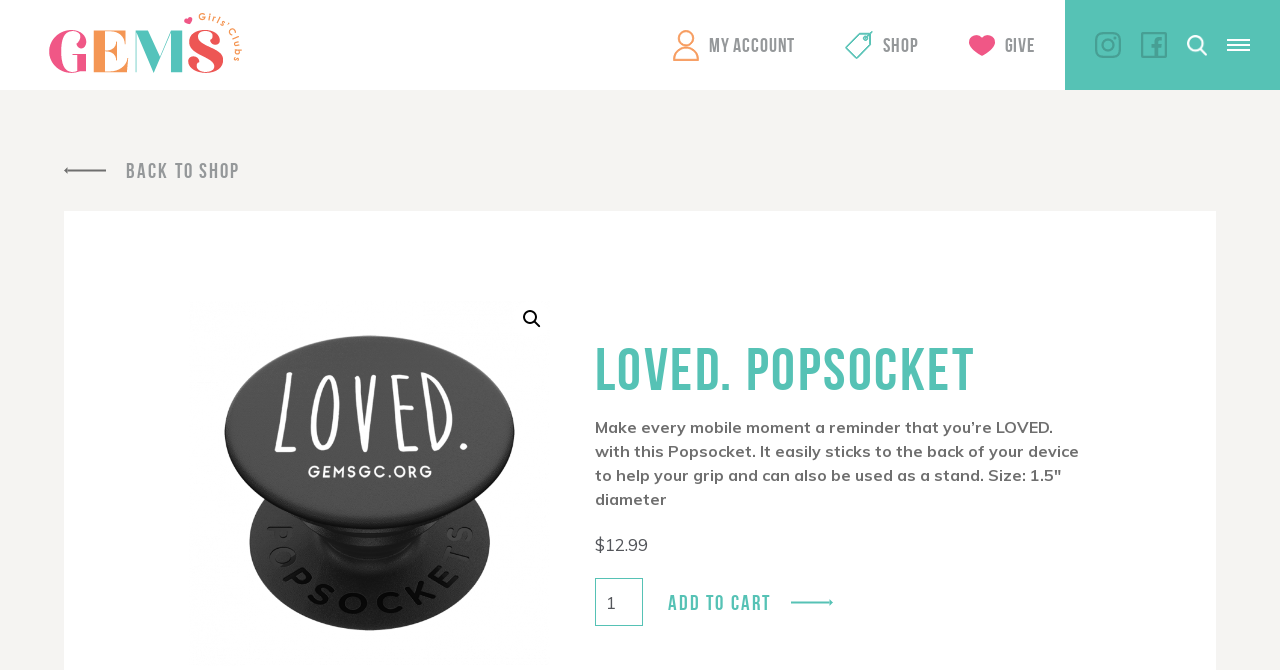

--- FILE ---
content_type: text/html; charset=UTF-8
request_url: https://canada.gemsgc.org/product/loved-popsocket/?referrer=https%3A%2F%2Fcanada.gemsgc.org%2Fproduct%2Floved-asl-stationery-set%2F
body_size: 13795
content:
<!DOCTYPE html>
<!-- Website by TBX https://wearetbx.com -->
<html>
<head>
	<!-- Google Tag Manager -->
	<script>(function(w,d,s,l,i){w[l]=w[l]||[];w[l].push({'gtm.start':
	new Date().getTime(),event:'gtm.js'});var f=d.getElementsByTagName(s)[0],
	j=d.createElement(s),dl=l!='dataLayer'?'&l='+l:'';j.async=true;j.src=
	'https://www.googletagmanager.com/gtm.js?id='+i+dl;f.parentNode.insertBefore(j,f);
	})(window,document,'script','dataLayer','GTM-NPMRQ97');</script>
	<!-- End Google Tag Manager -->
	<meta charset="utf-8">
    <meta http-equiv="x-ua-compatible" content="IE=Edge">
    <meta name="viewport" content="width=device-width, initial-scale=1">
    <link rel="shortcut icon" href="https://canada.gemsgc.org/wp-content/themes/gems/favicon.ico" />
	<meta name='robots' content='index, follow, max-image-preview:large, max-snippet:-1, max-video-preview:-1' />

	<!-- This site is optimized with the Yoast SEO plugin v26.6 - https://yoast.com/wordpress/plugins/seo/ -->
	<title>LOVED. Popsocket | GEMS Girls&#039; Clubs</title>
	<link rel="canonical" href="https://canada.gemsgc.org/product/loved-popsocket/" />
	<meta property="og:locale" content="en_US" />
	<meta property="og:type" content="article" />
	<meta property="og:title" content="LOVED. Popsocket | GEMS Girls&#039; Clubs" />
	<meta property="og:description" content="Make every mobile moment a reminder that you&#039;re LOVED. with this Popsocket. It easily sticks to the back of your device to help your grip and can also be used as a stand. Size: 1.5&quot; diameter" />
	<meta property="og:url" content="https://canada.gemsgc.org/product/loved-popsocket/" />
	<meta property="og:site_name" content="GEMS Girls&#039; Clubs" />
	<meta property="article:modified_time" content="2022-12-01T00:51:34+00:00" />
	<meta property="og:image" content="https://canada.gemsgc.org/wp-content/uploads/2019/07/popsocket.png" />
	<meta property="og:image:width" content="791" />
	<meta property="og:image:height" content="800" />
	<meta property="og:image:type" content="image/png" />
	<meta name="twitter:card" content="summary_large_image" />
	<meta name="twitter:label1" content="Est. reading time" />
	<meta name="twitter:data1" content="1 minute" />
	<script type="application/ld+json" class="yoast-schema-graph">{"@context":"https://schema.org","@graph":[{"@type":"WebPage","@id":"https://canada.gemsgc.org/product/loved-popsocket/","url":"https://canada.gemsgc.org/product/loved-popsocket/","name":"LOVED. Popsocket | GEMS Girls&#039; Clubs","isPartOf":{"@id":"https://canada.gemsgc.org/#website"},"primaryImageOfPage":{"@id":"https://canada.gemsgc.org/product/loved-popsocket/#primaryimage"},"image":{"@id":"https://canada.gemsgc.org/product/loved-popsocket/#primaryimage"},"thumbnailUrl":"https://canada.gemsgc.org/wp-content/uploads/2019/07/popsocket.png","datePublished":"2019-07-05T20:30:45+00:00","dateModified":"2022-12-01T00:51:34+00:00","breadcrumb":{"@id":"https://canada.gemsgc.org/product/loved-popsocket/#breadcrumb"},"inLanguage":"en-US","potentialAction":[{"@type":"ReadAction","target":["https://canada.gemsgc.org/product/loved-popsocket/"]}]},{"@type":"ImageObject","inLanguage":"en-US","@id":"https://canada.gemsgc.org/product/loved-popsocket/#primaryimage","url":"https://canada.gemsgc.org/wp-content/uploads/2019/07/popsocket.png","contentUrl":"https://canada.gemsgc.org/wp-content/uploads/2019/07/popsocket.png","width":791,"height":800},{"@type":"BreadcrumbList","@id":"https://canada.gemsgc.org/product/loved-popsocket/#breadcrumb","itemListElement":[{"@type":"ListItem","position":1,"name":"Home","item":"https://canada.gemsgc.org/"},{"@type":"ListItem","position":2,"name":"LOVED. Popsocket"}]},{"@type":"WebSite","@id":"https://canada.gemsgc.org/#website","url":"https://canada.gemsgc.org/","name":"GEMS Girls&#039; Clubs","description":"","potentialAction":[{"@type":"SearchAction","target":{"@type":"EntryPoint","urlTemplate":"https://canada.gemsgc.org/?s={search_term_string}"},"query-input":{"@type":"PropertyValueSpecification","valueRequired":true,"valueName":"search_term_string"}}],"inLanguage":"en-US"}]}</script>
	<!-- / Yoast SEO plugin. -->


<link rel="alternate" type="application/rss+xml" title="GEMS Girls&#039; Clubs &raquo; LOVED. Popsocket Comments Feed" href="https://canada.gemsgc.org/product/loved-popsocket/feed/" />
<link rel="alternate" title="oEmbed (JSON)" type="application/json+oembed" href="https://canada.gemsgc.org/wp-json/oembed/1.0/embed?url=https%3A%2F%2Fcanada.gemsgc.org%2Fproduct%2Floved-popsocket%2F" />
<link rel="alternate" title="oEmbed (XML)" type="text/xml+oembed" href="https://canada.gemsgc.org/wp-json/oembed/1.0/embed?url=https%3A%2F%2Fcanada.gemsgc.org%2Fproduct%2Floved-popsocket%2F&#038;format=xml" />
<style id='wp-img-auto-sizes-contain-inline-css' type='text/css'>
img:is([sizes=auto i],[sizes^="auto," i]){contain-intrinsic-size:3000px 1500px}
/*# sourceURL=wp-img-auto-sizes-contain-inline-css */
</style>
<style id='wp-emoji-styles-inline-css' type='text/css'>

	img.wp-smiley, img.emoji {
		display: inline !important;
		border: none !important;
		box-shadow: none !important;
		height: 1em !important;
		width: 1em !important;
		margin: 0 0.07em !important;
		vertical-align: -0.1em !important;
		background: none !important;
		padding: 0 !important;
	}
/*# sourceURL=wp-emoji-styles-inline-css */
</style>
<style id='wp-block-library-inline-css' type='text/css'>
:root{--wp-block-synced-color:#7a00df;--wp-block-synced-color--rgb:122,0,223;--wp-bound-block-color:var(--wp-block-synced-color);--wp-editor-canvas-background:#ddd;--wp-admin-theme-color:#007cba;--wp-admin-theme-color--rgb:0,124,186;--wp-admin-theme-color-darker-10:#006ba1;--wp-admin-theme-color-darker-10--rgb:0,107,160.5;--wp-admin-theme-color-darker-20:#005a87;--wp-admin-theme-color-darker-20--rgb:0,90,135;--wp-admin-border-width-focus:2px}@media (min-resolution:192dpi){:root{--wp-admin-border-width-focus:1.5px}}.wp-element-button{cursor:pointer}:root .has-very-light-gray-background-color{background-color:#eee}:root .has-very-dark-gray-background-color{background-color:#313131}:root .has-very-light-gray-color{color:#eee}:root .has-very-dark-gray-color{color:#313131}:root .has-vivid-green-cyan-to-vivid-cyan-blue-gradient-background{background:linear-gradient(135deg,#00d084,#0693e3)}:root .has-purple-crush-gradient-background{background:linear-gradient(135deg,#34e2e4,#4721fb 50%,#ab1dfe)}:root .has-hazy-dawn-gradient-background{background:linear-gradient(135deg,#faaca8,#dad0ec)}:root .has-subdued-olive-gradient-background{background:linear-gradient(135deg,#fafae1,#67a671)}:root .has-atomic-cream-gradient-background{background:linear-gradient(135deg,#fdd79a,#004a59)}:root .has-nightshade-gradient-background{background:linear-gradient(135deg,#330968,#31cdcf)}:root .has-midnight-gradient-background{background:linear-gradient(135deg,#020381,#2874fc)}:root{--wp--preset--font-size--normal:16px;--wp--preset--font-size--huge:42px}.has-regular-font-size{font-size:1em}.has-larger-font-size{font-size:2.625em}.has-normal-font-size{font-size:var(--wp--preset--font-size--normal)}.has-huge-font-size{font-size:var(--wp--preset--font-size--huge)}.has-text-align-center{text-align:center}.has-text-align-left{text-align:left}.has-text-align-right{text-align:right}.has-fit-text{white-space:nowrap!important}#end-resizable-editor-section{display:none}.aligncenter{clear:both}.items-justified-left{justify-content:flex-start}.items-justified-center{justify-content:center}.items-justified-right{justify-content:flex-end}.items-justified-space-between{justify-content:space-between}.screen-reader-text{border:0;clip-path:inset(50%);height:1px;margin:-1px;overflow:hidden;padding:0;position:absolute;width:1px;word-wrap:normal!important}.screen-reader-text:focus{background-color:#ddd;clip-path:none;color:#444;display:block;font-size:1em;height:auto;left:5px;line-height:normal;padding:15px 23px 14px;text-decoration:none;top:5px;width:auto;z-index:100000}html :where(.has-border-color){border-style:solid}html :where([style*=border-top-color]){border-top-style:solid}html :where([style*=border-right-color]){border-right-style:solid}html :where([style*=border-bottom-color]){border-bottom-style:solid}html :where([style*=border-left-color]){border-left-style:solid}html :where([style*=border-width]){border-style:solid}html :where([style*=border-top-width]){border-top-style:solid}html :where([style*=border-right-width]){border-right-style:solid}html :where([style*=border-bottom-width]){border-bottom-style:solid}html :where([style*=border-left-width]){border-left-style:solid}html :where(img[class*=wp-image-]){height:auto;max-width:100%}:where(figure){margin:0 0 1em}html :where(.is-position-sticky){--wp-admin--admin-bar--position-offset:var(--wp-admin--admin-bar--height,0px)}@media screen and (max-width:600px){html :where(.is-position-sticky){--wp-admin--admin-bar--position-offset:0px}}
/*wp_block_styles_on_demand_placeholder:697255b36a77a*/
/*# sourceURL=wp-block-library-inline-css */
</style>
<style id='classic-theme-styles-inline-css' type='text/css'>
/*! This file is auto-generated */
.wp-block-button__link{color:#fff;background-color:#32373c;border-radius:9999px;box-shadow:none;text-decoration:none;padding:calc(.667em + 2px) calc(1.333em + 2px);font-size:1.125em}.wp-block-file__button{background:#32373c;color:#fff;text-decoration:none}
/*# sourceURL=/wp-includes/css/classic-themes.min.css */
</style>
<link rel='stylesheet' id='photoswipe-css' href='https://canada.gemsgc.org/wp-content/plugins/woocommerce/assets/css/photoswipe/photoswipe.min.css?ver=10.4.3' type='text/css' media='all' />
<link rel='stylesheet' id='photoswipe-default-skin-css' href='https://canada.gemsgc.org/wp-content/plugins/woocommerce/assets/css/photoswipe/default-skin/default-skin.min.css?ver=10.4.3' type='text/css' media='all' />
<link rel='stylesheet' id='woocommerce-layout-css' href='https://canada.gemsgc.org/wp-content/plugins/woocommerce/assets/css/woocommerce-layout.css?ver=10.4.3' type='text/css' media='all' />
<link rel='stylesheet' id='woocommerce-smallscreen-css' href='https://canada.gemsgc.org/wp-content/plugins/woocommerce/assets/css/woocommerce-smallscreen.css?ver=10.4.3' type='text/css' media='only screen and (max-width: 768px)' />
<link rel='stylesheet' id='woocommerce-general-css' href='https://canada.gemsgc.org/wp-content/plugins/woocommerce/assets/css/woocommerce.css?ver=10.4.3' type='text/css' media='all' />
<style id='woocommerce-inline-inline-css' type='text/css'>
.woocommerce form .form-row .required { visibility: visible; }
/*# sourceURL=woocommerce-inline-inline-css */
</style>
<link rel='stylesheet' id='wc-memberships-frontend-css' href='https://canada.gemsgc.org/wp-content/plugins/woocommerce-memberships/assets/css/frontend/wc-memberships-frontend.min.css?ver=1.26.9' type='text/css' media='all' />
<link rel='stylesheet' id='tbx-style-css' href='https://canada.gemsgc.org/wp-content/themes/gems/css/main.css?ver=45.30' type='text/css' media='all' />
<script type="text/javascript" src="https://canada.gemsgc.org/wp-includes/js/jquery/jquery.min.js?ver=3.7.1" id="jquery-core-js"></script>
<script type="text/javascript" src="https://canada.gemsgc.org/wp-includes/js/jquery/jquery-migrate.min.js?ver=3.4.1" id="jquery-migrate-js"></script>
<script type="text/javascript" src="https://canada.gemsgc.org/wp-content/plugins/woocommerce/assets/js/jquery-blockui/jquery.blockUI.min.js?ver=2.7.0-wc.10.4.3" id="wc-jquery-blockui-js" defer="defer" data-wp-strategy="defer"></script>
<script type="text/javascript" id="wc-add-to-cart-js-extra">
/* <![CDATA[ */
var wc_add_to_cart_params = {"ajax_url":"/wp-admin/admin-ajax.php","wc_ajax_url":"/?wc-ajax=%%endpoint%%","i18n_view_cart":"View cart","cart_url":"https://canada.gemsgc.org/cart/","is_cart":"","cart_redirect_after_add":"no"};
//# sourceURL=wc-add-to-cart-js-extra
/* ]]> */
</script>
<script type="text/javascript" src="https://canada.gemsgc.org/wp-content/plugins/woocommerce/assets/js/frontend/add-to-cart.min.js?ver=10.4.3" id="wc-add-to-cart-js" defer="defer" data-wp-strategy="defer"></script>
<script type="text/javascript" src="https://canada.gemsgc.org/wp-content/plugins/woocommerce/assets/js/zoom/jquery.zoom.min.js?ver=1.7.21-wc.10.4.3" id="wc-zoom-js" defer="defer" data-wp-strategy="defer"></script>
<script type="text/javascript" src="https://canada.gemsgc.org/wp-content/plugins/woocommerce/assets/js/flexslider/jquery.flexslider.min.js?ver=2.7.2-wc.10.4.3" id="wc-flexslider-js" defer="defer" data-wp-strategy="defer"></script>
<script type="text/javascript" src="https://canada.gemsgc.org/wp-content/plugins/woocommerce/assets/js/photoswipe/photoswipe.min.js?ver=4.1.1-wc.10.4.3" id="wc-photoswipe-js" defer="defer" data-wp-strategy="defer"></script>
<script type="text/javascript" src="https://canada.gemsgc.org/wp-content/plugins/woocommerce/assets/js/photoswipe/photoswipe-ui-default.min.js?ver=4.1.1-wc.10.4.3" id="wc-photoswipe-ui-default-js" defer="defer" data-wp-strategy="defer"></script>
<script type="text/javascript" id="wc-single-product-js-extra">
/* <![CDATA[ */
var wc_single_product_params = {"i18n_required_rating_text":"Please select a rating","i18n_rating_options":["1 of 5 stars","2 of 5 stars","3 of 5 stars","4 of 5 stars","5 of 5 stars"],"i18n_product_gallery_trigger_text":"View full-screen image gallery","review_rating_required":"yes","flexslider":{"rtl":false,"animation":"slide","smoothHeight":true,"directionNav":false,"controlNav":"thumbnails","slideshow":false,"animationSpeed":500,"animationLoop":false,"allowOneSlide":false},"zoom_enabled":"1","zoom_options":[],"photoswipe_enabled":"1","photoswipe_options":{"shareEl":false,"closeOnScroll":false,"history":false,"hideAnimationDuration":0,"showAnimationDuration":0},"flexslider_enabled":"1"};
//# sourceURL=wc-single-product-js-extra
/* ]]> */
</script>
<script type="text/javascript" src="https://canada.gemsgc.org/wp-content/plugins/woocommerce/assets/js/frontend/single-product.min.js?ver=10.4.3" id="wc-single-product-js" defer="defer" data-wp-strategy="defer"></script>
<script type="text/javascript" src="https://canada.gemsgc.org/wp-content/plugins/woocommerce/assets/js/js-cookie/js.cookie.min.js?ver=2.1.4-wc.10.4.3" id="wc-js-cookie-js" defer="defer" data-wp-strategy="defer"></script>
<script type="text/javascript" id="woocommerce-js-extra">
/* <![CDATA[ */
var woocommerce_params = {"ajax_url":"/wp-admin/admin-ajax.php","wc_ajax_url":"/?wc-ajax=%%endpoint%%","i18n_password_show":"Show password","i18n_password_hide":"Hide password"};
//# sourceURL=woocommerce-js-extra
/* ]]> */
</script>
<script type="text/javascript" src="https://canada.gemsgc.org/wp-content/plugins/woocommerce/assets/js/frontend/woocommerce.min.js?ver=10.4.3" id="woocommerce-js" defer="defer" data-wp-strategy="defer"></script>
<link rel="https://api.w.org/" href="https://canada.gemsgc.org/wp-json/" /><link rel="alternate" title="JSON" type="application/json" href="https://canada.gemsgc.org/wp-json/wp/v2/product/4608" /><meta name="generator" content="WordPress 6.9" />
<meta name="generator" content="WooCommerce 10.4.3" />
<link rel='shortlink' href='https://canada.gemsgc.org/?p=4608' />
	<noscript><style>.woocommerce-product-gallery{ opacity: 1 !important; }</style></noscript>
		<script type="text/javascript">
		//<![CDATA[
		var tbx_site_url = 'https://canada.gemsgc.org';
		var tbx_theme_url = 'https://canada.gemsgc.org/wp-content/themes/gems';
		var tbx_ajax_url = 'https://canada.gemsgc.org/wp-admin/admin-ajax.php';
		//]]>
	</script>
			<link href="https://fonts.googleapis.com/css?family=Muli:400,700,700i,800,900,900i" rel="stylesheet">
</head>
<body class="wp-singular product-template-default single single-product postid-4608 wp-theme-gems theme-gems woocommerce woocommerce-page woocommerce-no-js">
	<!-- Google Tag Manager (noscript) -->
	<noscript><iframe src="https://www.googletagmanager.com/ns.html?id=GTM-NPMRQ97"
	height="0" width="0" style="display:none;visibility:hidden"></iframe></noscript>
	<!-- End Google Tag Manager (noscript) -->
	<div class="viewport">

		<header class="header-wrap">
							<a href="https://gemsgc.org" class="logo">GEMS Girls&#039; Clubs</a>
						<div class="header-right">

				<nav class="main-nav">
					<ul id="menu-main-menu" class="menu reset"><li id="menu-item-11" class="my-account menu-item menu-item-type-custom menu-item-object-custom menu-item-11"><a href="https://canada.gemsgc.org/my-account/">My Account</a></li>
<li id="menu-item-12" class="shop menu-item menu-item-type-custom menu-item-object-custom menu-item-12"><a href="https://canada.gemsgc.org/shop/">Shop</a></li>
<li id="menu-item-13" class="give menu-item menu-item-type-custom menu-item-object-custom menu-item-13"><a href="https://gemsgc.org/give/">Give</a></li>
</ul>				</nav>
				<div class="right">
					<nav class="right-nav">
						<ul id="menu-main-right-menu" class="menu reset"><li id="menu-item-15" class="menu-item menu-item-type-custom menu-item-object-custom menu-item-15"><a href="http://gemsgc.org/why-gems/">Begin Today</a></li>
</ul>					</nav>
					<nav class="social-nav">
						<ul id="menu-social-menu" class="menu"><li id="menu-item-9" class="instagram menu-item menu-item-type-custom menu-item-object-custom menu-item-9"><a target="_blank" href="https://www.instagram.com/gemsgirlsclubs/">Instagram</a></li>
<li id="menu-item-10" class="facebook menu-item menu-item-type-custom menu-item-object-custom menu-item-10"><a target="_blank" href="https://www.facebook.com/GEMSGirlsClubs/">Facebook</a></li>
<li id="menu-item-5689" class="twitter menu-item menu-item-type-custom menu-item-object-custom menu-item-5689"><a href="https://twitter.com/GEMSGirlsClubs/">Twitter</a></li>
</ul>					</nav>
										<div class="search">
						<a href="https://canada.gemsgc.org/?s=" class="search-icon"></a>
					</div>
					<div class="mobile-menu-toggle">
						<a href="#" class="toggle" rel="nofollow">
							<div class="inner">
								<span></span>
								<span></span>
								<span></span>
							</div>
						</a>
					</div>
				</div>
			</div>
		</header>

	<main class="page-wrap">
	
									<div class="woocommerce-notices-wrapper"></div><div id="product-4608" class="product type-product post-4608 status-publish first instock product_cat-gifts-15-and-under product_cat-gifts-25-and-under product_cat-gifts product_cat-loved has-post-thumbnail taxable shipping-taxable purchasable product-type-simple">

		<section class="gsc-back">
					<a href="https://canada.gemsgc.org/product/loved-asl-stationery-set/" class="back-btn link">Back To Shop</a>
			</section>

	<section class="gsc-product_info">
		<div class="woocommerce-product-gallery woocommerce-product-gallery--with-images woocommerce-product-gallery--columns-4 images" data-columns="4" style="opacity: 0; transition: opacity .25s ease-in-out;">
	<div class="woocommerce-product-gallery__wrapper">
		<div data-thumb="https://canada.gemsgc.org/wp-content/uploads/2019/07/popsocket-100x100.png" data-thumb-alt="LOVED. Popsocket" data-thumb-srcset="https://canada.gemsgc.org/wp-content/uploads/2019/07/popsocket-100x100.png 100w, https://canada.gemsgc.org/wp-content/uploads/2019/07/popsocket-300x300.png 300w, https://canada.gemsgc.org/wp-content/uploads/2019/07/popsocket-600x607.png 600w, https://canada.gemsgc.org/wp-content/uploads/2019/07/popsocket-150x150.png 150w, https://canada.gemsgc.org/wp-content/uploads/2019/07/popsocket-297x300.png 297w, https://canada.gemsgc.org/wp-content/uploads/2019/07/popsocket-768x777.png 768w, https://canada.gemsgc.org/wp-content/uploads/2019/07/popsocket-504x510.png 504w, https://canada.gemsgc.org/wp-content/uploads/2019/07/popsocket-232x235.png 232w, https://canada.gemsgc.org/wp-content/uploads/2019/07/popsocket-450x455.png 450w, https://canada.gemsgc.org/wp-content/uploads/2019/07/popsocket-670x670.png 670w, https://canada.gemsgc.org/wp-content/uploads/2019/07/popsocket-560x560.png 560w, https://canada.gemsgc.org/wp-content/uploads/2019/07/popsocket-230x230.png 230w, https://canada.gemsgc.org/wp-content/uploads/2019/07/popsocket.png 791w"  data-thumb-sizes="(max-width: 100px) 100vw, 100px" class="woocommerce-product-gallery__image"><a href="https://canada.gemsgc.org/wp-content/uploads/2019/07/popsocket.png"><img width="600" height="607" src="https://canada.gemsgc.org/wp-content/uploads/2019/07/popsocket-600x607.png" class="wp-post-image" alt="LOVED. Popsocket" data-caption="" data-src="https://canada.gemsgc.org/wp-content/uploads/2019/07/popsocket.png" data-large_image="https://canada.gemsgc.org/wp-content/uploads/2019/07/popsocket.png" data-large_image_width="791" data-large_image_height="800" decoding="async" fetchpriority="high" /></a></div>	</div>
</div>

		<div class="summary entry-summary">
			<h1 class="product_title entry-title headline small teal">LOVED. Popsocket</h1><div class="woocommerce-product-details__short-description copy">
	<p>Make every mobile moment a reminder that you&#8217;re LOVED. with this Popsocket. It easily sticks to the back of your device to help your grip and can also be used as a stand. Size: 1.5&#8243; diameter</p>
</div>
<p class="price"><span class="woocommerce-Price-amount amount"><bdi><span class="woocommerce-Price-currencySymbol">&#36;</span>12.99</bdi></span></p>

	
	
		
					<form class="cart" action="https://canada.gemsgc.org/product/loved-popsocket/?referrer=https://canada.gemsgc.org/product/loved-asl-stationery-set/" method="post" enctype='multipart/form-data'>
				
			
			<div class="quantity">
		<label class="screen-reader-text" for="quantity_697255b37a8f1">LOVED. Popsocket quantity</label>
	<input
		type="number"
				id="quantity_697255b37a8f1"
		class="input-text qty text"
		name="quantity"
		value="1"
		aria-label="Product quantity"
				min="1"
							step="1"
			placeholder=""
			inputmode="numeric"
			autocomplete="off"
			/>
	</div>

			<button type="submit" name="add-to-cart" value="4608" class="single_add_to_cart_button btn text-teal link">Add to cart</button>

					</form>

	
	
		</div>
	</section>

	
	
	<section class="related products">

		<h2 class="headline medium red">Related products</h2>

		<ul class="products columns-3">

			
								<li class="related-product">
											<span class="sale">Sale</span>
										<div class="vertical-center">
						<div class="cell">
							<div class="inner-content-wrap">
								<a href="https://canada.gemsgc.org/product/loved-sticker/?referrer=https%3A%2F%2Fcanada.gemsgc.org%2Fproduct%2Floved-popsocket%2F">
									<div class="product-image">
										<img src="https://canada.gemsgc.org/wp-content/uploads/2018/12/sticker_LOVED-1-235x235.png">
									</div>
									<h2>LOVED. Sticker</h2>
									<span class="price"><del aria-hidden="true"><span class="woocommerce-Price-amount amount"><bdi><span class="woocommerce-Price-currencySymbol">&#36;</span>5.59</bdi></span></del> <span class="screen-reader-text">Original price was: &#036;5.59.</span><ins aria-hidden="true"><span class="woocommerce-Price-amount amount"><bdi><span class="woocommerce-Price-currencySymbol">&#36;</span>4.00</bdi></span></ins><span class="screen-reader-text">Current price is: &#036;4.00.</span></span>
								</a>
																											<div class="add-to-cart">
											<a href="https://canada.gemsgc.org/product/loved-popsocket/?add-to-cart=3630" data-quantity="1" class="btn text-teal link">Add To Cart</a>
										</div>
																								</div>
						</div>
					</div>
				</li>

			
								<li class="related-product">
										<div class="vertical-center">
						<div class="cell">
							<div class="inner-content-wrap">
								<a href="https://canada.gemsgc.org/product/loved-journal/?referrer=https%3A%2F%2Fcanada.gemsgc.org%2Fproduct%2Floved-popsocket%2F">
									<div class="product-image">
										<img src="https://canada.gemsgc.org/wp-content/uploads/2018/12/lovedjournal-175x235.png">
									</div>
									<h2>Loved. Journal</h2>
									<span class="price"><span class="woocommerce-Price-amount amount"><bdi><span class="woocommerce-Price-currencySymbol">&#36;</span>10.49</bdi></span></span>
								</a>
																											<div class="add-to-cart">
											<a href="https://canada.gemsgc.org/product/loved-popsocket/?add-to-cart=2777" data-quantity="1" class="btn text-teal link">Add To Cart</a>
										</div>
																								</div>
						</div>
					</div>
				</li>

			
								<li class="related-product">
											<span class="sale">Sale</span>
										<div class="vertical-center">
						<div class="cell">
							<div class="inner-content-wrap">
								<a href="https://canada.gemsgc.org/product/loved-u-me-conversations-kit/?referrer=https%3A%2F%2Fcanada.gemsgc.org%2Fproduct%2Floved-popsocket%2F">
									<div class="product-image">
										<img src="https://canada.gemsgc.org/wp-content/uploads/2020/06/UME-box-transparent-image-235x235.png">
									</div>
									<h2>LOVED. U &#038; ME Conversations Kit</h2>
									<span class="price"><del aria-hidden="true"><span class="woocommerce-Price-amount amount"><bdi><span class="woocommerce-Price-currencySymbol">&#36;</span>39.99</bdi></span></del> <span class="screen-reader-text">Original price was: &#036;39.99.</span><ins aria-hidden="true"><span class="woocommerce-Price-amount amount"><bdi><span class="woocommerce-Price-currencySymbol">&#36;</span>36.00</bdi></span></ins><span class="screen-reader-text">Current price is: &#036;36.00.</span></span>
								</a>
																											<div class="add-to-cart">
											<a href="https://canada.gemsgc.org/product/loved-popsocket/?add-to-cart=5693" data-quantity="1" class="btn text-teal link">Add To Cart</a>
										</div>
																								</div>
						</div>
					</div>
				</li>

			
		</ul>

	</section>

</div>

					
	</main>

			<div class="newsletter-wrap">
				<form id="emailsignupform" class="footer-signup-form" action="https://us7.list-manage.com/subscribe?u=182f975646662adfdf69a6c3c&id=ee42988be8" method="post">
					<label for="email">GEMS Girls' Clubs, Newsletter Signup</label>
					<input id="email" type="email" name="EMAIL" value="" placeholder="YOUR EMAIL HERE" class="email text required" required>
					<button type="submit" name="submit" class="btn text-teal link">Submit</button>
				</form>
			</div>

			<footer class="footer-wrap">
				<div class="sharing">
					<a href="https://canada.gemsgc.org/grownup-resources/sharing-jesus/">
						<span class="btn text-gray">Sharing Jesus</span>
					</a>
				</div>
				<div class="right-wrap">
					<div class="left">
						<nav class="footer-nav">
							<ul id="menu-footer-menu" class="menu reset"><li id="menu-item-6" class="menu-item menu-item-type-custom menu-item-object-custom menu-item-6"><a href="https://gemsgc.org/prayer-requests/">Prayer Request</a></li>
<li id="menu-item-7" class="menu-item menu-item-type-custom menu-item-object-custom menu-item-7"><a href="https://gemsgc.org/give/">Support GEMS</a></li>
<li id="menu-item-8" class="menu-item menu-item-type-custom menu-item-object-custom menu-item-8"><a href="https://gemsgc.org/faq/">FAQ</a></li>
<li id="menu-item-4237" class="menu-item menu-item-type-custom menu-item-object-custom menu-item-4237"><a href="https://gemsgc.org/contact/privacy-policy/">Privacy Policy</a></li>
<li id="menu-item-4238" class="menu-item menu-item-type-custom menu-item-object-custom menu-item-4238"><a href="https://gemsgc.org/contact/terms/">Terms</a></li>
</ul>						</nav>
						<nav class="logo-nav">
							<ul id="menu-footer-logo-menu" class="menu reset"><li id="menu-item-4233" class="barnabas menu-item menu-item-type-custom menu-item-object-custom menu-item-4233"><a href="https://www.barnabasfoundation.com/">Barnabas</a></li>
<li id="menu-item-4234" class="efca menu-item menu-item-type-custom menu-item-object-custom menu-item-4234"><a href="http://www.ecfa.org/">ECFA</a></li>
<li id="menu-item-4236" class="epa menu-item menu-item-type-custom menu-item-object-custom menu-item-4236"><a href="#">EPA</a></li>
</ul>						</nav>
					</div>
					<div class="right">
						<nav class="social-nav">
							<ul id="menu-social-menu-1" class="menu reset"><li class="instagram menu-item menu-item-type-custom menu-item-object-custom menu-item-9"><a target="_blank" href="https://www.instagram.com/gemsgirlsclubs/">Instagram</a></li>
<li class="facebook menu-item menu-item-type-custom menu-item-object-custom menu-item-10"><a target="_blank" href="https://www.facebook.com/GEMSGirlsClubs/">Facebook</a></li>
<li class="twitter menu-item menu-item-type-custom menu-item-object-custom menu-item-5689"><a href="https://twitter.com/GEMSGirlsClubs/">Twitter</a></li>
</ul>						</nav>
						<div class="info">
							<p class="copyright">Copyright &copy; 2026</p>
							<div class="craftedbytbx"><a href="https://wearetbx.com"><img src="https://canada.gemsgc.org/wp-content/themes/gems/svg/crafted-by-tbx.svg" alt="Crafted by TBX of Grand Rapids, Michigan" height="14" width="60" /></a></div>
						</div>
					</div>
				</div>
			</footer>

			<div class="gs-loading_overlay"></div>

			<div class="gs-video_overlay">
		        <div class="video-overlay">
		            <a href="#" class="video-close"></a>
		        </div>
		        <div class="centered">
		            <div class="cell">
		                <iframe id="gems-player" src="" width="500" height="194" frameborder="0" webkitallowfullscreen mozallowfullscreen allowfullscreen></iframe>
		            </div>
		        </div>
		    </div>

			<div class="mobile-menu">
	<div class="inner-wrap">
		<div class="left">
			<nav class="mobile-nav">
				<ul id="menu-mobile-menu" class="menu reset"><li id="menu-item-18" class="menu-item menu-item-type-custom menu-item-object-custom menu-item-18"><a href="http://gemsgc.org/why-gems/">Begin Today</a></li>
<li id="menu-item-5705" class="menu-item menu-item-type-custom menu-item-object-custom menu-item-5705"><a target="_blank" href="https://gemsonthego.org">GEMS On The GO</a></li>
<li id="menu-item-19" class="menu-item menu-item-type-custom menu-item-object-custom menu-item-19"><a target="_blank" href="https://gemsonthego.org/moms-mentors/">Moms &#038; Mentors</a></li>
<li id="menu-item-20" class="menu-item menu-item-type-custom menu-item-object-custom menu-item-20"><a href="https://gemsgc.org/about/">About</a></li>
<li id="menu-item-21" class="menu-item menu-item-type-custom menu-item-object-custom menu-item-21"><a href="https://gemsgc.org/contact/">Contact</a></li>
<li id="menu-item-22" class="my-account menu-item menu-item-type-custom menu-item-object-custom menu-item-22"><a href="https://canada.gemsgc.org/my-account/">My Account</a></li>
<li id="menu-item-23" class="shop menu-item menu-item-type-custom menu-item-object-custom menu-item-23"><a href="https://gemsgc.org/store/">Shop</a></li>
<li id="menu-item-24" class="give menu-item menu-item-type-custom menu-item-object-custom menu-item-24"><a href="https://gemsgc.org/give/">Give</a></li>
<li id="menu-item-3593" class="cart menu-item menu-item-type-post_type menu-item-object-page menu-item-3593"><a href="https://canada.gemsgc.org/cart/">Cart</a></li>
<li id="menu-item-25" class="find-a-club menu-item menu-item-type-custom menu-item-object-custom menu-item-25"><a href="https://gemsgc.org/find-a-club/">Find A Club</a></li>
</ul>			</nav>
			<nav class="social-nav">
				<ul id="menu-social-menu-2" class="menu"><li class="instagram menu-item menu-item-type-custom menu-item-object-custom menu-item-9"><a target="_blank" href="https://www.instagram.com/gemsgirlsclubs/">Instagram</a></li>
<li class="facebook menu-item menu-item-type-custom menu-item-object-custom menu-item-10"><a target="_blank" href="https://www.facebook.com/GEMSGirlsClubs/">Facebook</a></li>
<li class="twitter menu-item menu-item-type-custom menu-item-object-custom menu-item-5689"><a href="https://twitter.com/GEMSGirlsClubs/">Twitter</a></li>
</ul>			</nav>
		</div>
		<div class="right">
			<nav class="menu-mobile-menu-extras-container"><ul id="menu-mobile-menu-extras" class="menu reset"><li id="menu-item-48" class="menu-item menu-item-type-custom menu-item-object-custom menu-item-48"><a href="http://gemsgc.org/why-gems/">Begin Today</a></li>
<li id="menu-item-49" class="menu-item menu-item-type-custom menu-item-object-custom menu-item-49"><a target="_blank" href="https://gemsonthego.org/moms-mentors/">Moms and Mentors</a></li>
<li id="menu-item-50" class="menu-item menu-item-type-custom menu-item-object-custom menu-item-50"><a href="https://gemsgc.org/about/">About</a></li>
<li id="menu-item-51" class="menu-item menu-item-type-custom menu-item-object-custom menu-item-51"><a href="https://gemsgc.org/contact/">Contact</a></li>
<li id="menu-item-26" class="menu-item menu-item-type-custom menu-item-object-custom menu-item-has-children menu-item-26"><a target="_blank" href="http://gemsonthego.org">For Girls</a>
<ul class="sub-menu">
	<li id="menu-item-4218" class="menu-item menu-item-type-custom menu-item-object-custom menu-item-4218"><a target="_blank" href="http://gemsonthego.org">For Girls Overview</a></li>
	<li id="menu-item-6435" class="menu-item menu-item-type-custom menu-item-object-custom menu-item-6435"><a href="https://gemsgc.org/shinebrightlybox/">ShineBrightly Box</a></li>
	<li id="menu-item-5627" class="menu-item menu-item-type-custom menu-item-object-custom menu-item-5627"><a href="https://refyne.org">ReFyne &#8211; App for Girls</a></li>
	<li id="menu-item-9498" class="menu-item menu-item-type-custom menu-item-object-custom menu-item-9498"><a href="https://gemsonthego.org/girls-resources/?filter=recipes">Recipes</a></li>
	<li id="menu-item-9499" class="menu-item menu-item-type-custom menu-item-object-custom menu-item-9499"><a href="https://gemsonthego.org/girls-resources/?filter=crafts">Crafts</a></li>
	<li id="menu-item-31" class="menu-item menu-item-type-custom menu-item-object-custom menu-item-31"><a href="https://gemsonthego.org/girls-resources/?filter=more-fun">Downloadables &#038; Printables</a></li>
</ul>
</li>
<li id="menu-item-32" class="menu-item menu-item-type-custom menu-item-object-custom menu-item-has-children menu-item-32"><a href="https://gemsgc.org/why-gems/">Grown-Ups</a>
<ul class="sub-menu">
	<li id="menu-item-4219" class="menu-item menu-item-type-custom menu-item-object-custom menu-item-4219"><a href="https://gemsgc.org/why-gems/">Grown-Ups Overview</a></li>
	<li id="menu-item-7575" class="menu-item menu-item-type-custom menu-item-object-custom menu-item-7575"><a href="https://gemsgc.org/why-gems/">Why GEMS</a></li>
	<li id="menu-item-33" class="menu-item menu-item-type-custom menu-item-object-custom menu-item-33"><a href="https://gemsgc.org/start-a-club/">Club Information</a></li>
	<li id="menu-item-34" class="menu-item menu-item-type-custom menu-item-object-custom menu-item-34"><a href="https://gemsgc.org/start-up-information/">Start A Club</a></li>
	<li id="menu-item-7576" class="menu-item menu-item-type-custom menu-item-object-custom menu-item-7576"><a href="https://gemsgc.org/find-a-club/">Find A Club</a></li>
	<li id="menu-item-6370" class="menu-item menu-item-type-custom menu-item-object-custom menu-item-6370"><a href="https://gemsgc.org/uandme/">U &#038; ME</a></li>
	<li id="menu-item-6371" class="menu-item menu-item-type-custom menu-item-object-custom menu-item-6371"><a href="https://gemsonthego.org/moms-mentors/">Mom &#038; Mentors</a></li>
	<li id="menu-item-6372" class="menu-item menu-item-type-custom menu-item-object-custom menu-item-6372"><a href="https://gemsgc.org/volunteer-resources/?filter=freebies">Freebies</a></li>
</ul>
</li>
<li id="menu-item-35" class="menu-item menu-item-type-custom menu-item-object-custom menu-item-has-children menu-item-35"><a href="https://gemsgc.org/club-volunteer/">Volunteers</a>
<ul class="sub-menu">
	<li id="menu-item-4220" class="menu-item menu-item-type-custom menu-item-object-custom menu-item-4220"><a href="https://gemsgc.org/club-volunteer/">Volunteers Overview</a></li>
	<li id="menu-item-41" class="menu-item menu-item-type-custom menu-item-object-custom menu-item-41"><a href="https://gemsgc.org/club-coordinator/">Club Coordinator</a></li>
	<li id="menu-item-42" class="menu-item menu-item-type-custom menu-item-object-custom menu-item-42"><a href="https://gemsgc.org/club-volunteer/">Club Volunteer</a></li>
	<li id="menu-item-38" class="menu-item menu-item-type-custom menu-item-object-custom menu-item-38"><a href="https://gemsgc.org/volunteer-resources/">Resources</a></li>
	<li id="menu-item-11531" class="menu-item menu-item-type-custom menu-item-object-custom menu-item-11531"><a href="https://gemsgc.org/walk-on-water/">Walk on Water Study</a></li>
	<li id="menu-item-10168" class="menu-item menu-item-type-custom menu-item-object-custom menu-item-10168"><a href="https://gemsgc.org/transformed/" title="Transformed: Changed by God&#8217;s Word from the Inside Out">Transformed Study</a></li>
	<li id="menu-item-9073" class="menu-item menu-item-type-custom menu-item-object-custom menu-item-9073"><a href="https://gemsgc.org/riseup/" title="Rise Up: Lessons from Queen Esther">Rise Up Study</a></li>
	<li id="menu-item-7892" class="menu-item menu-item-type-custom menu-item-object-custom menu-item-7892"><a href="https://gemsgc.org/actlovewalk/">Act. Love. Walk. Study</a></li>
	<li id="menu-item-5837" class="menu-item menu-item-type-custom menu-item-object-custom menu-item-5837"><a href="https://gemsgc.org/friended/">Friended Study</a></li>
	<li id="menu-item-40" class="menu-item menu-item-type-custom menu-item-object-custom menu-item-40"><a href="https://gemsgc.org/loved-period/">LOVED. Period Study</a></li>
	<li id="menu-item-36" class="menu-item menu-item-type-custom menu-item-object-custom menu-item-36"><a href="https://gemsgc.org/partnerships/">Ministry Friends</a></li>
	<li id="menu-item-43" class="menu-item menu-item-type-custom menu-item-object-custom menu-item-43"><a href="https://gemsrefresh.org">ReFresh</a></li>
	<li id="menu-item-37" class="menu-item menu-item-type-custom menu-item-object-custom menu-item-37"><a href="https://gemsgc.org/faq/">FAQ</a></li>
</ul>
</li>
<li id="menu-item-44" class="menu-item menu-item-type-custom menu-item-object-custom menu-item-has-children menu-item-44"><a href="https://gemsgc.org/events/">Events</a>
<ul class="sub-menu">
	<li id="menu-item-2836" class="menu-item menu-item-type-custom menu-item-object-custom menu-item-2836"><a href="https://gemsgc.org/events/">Events Overview</a></li>
	<li id="menu-item-10811" class="menu-item menu-item-type-custom menu-item-object-custom menu-item-10811"><a href="https://gemsgc.org/lead-with-love/" title="Webinar Series for Member Clubs">Lead with Love Webinar Series</a></li>
	<li id="menu-item-7574" class="menu-item menu-item-type-custom menu-item-object-custom menu-item-7574"><a href="https://gemsgc.org/events/globalgemsweek/">Global GEMS Week</a></li>
	<li id="menu-item-5704" class="menu-item menu-item-type-custom menu-item-object-custom menu-item-5704"><a href="https://gemsgc.org/events/leadership-summit/">Leadership Summit</a></li>
	<li id="menu-item-8310" class="menu-item menu-item-type-custom menu-item-object-custom menu-item-8310"><a href="https://gemsgc.org/events/fundraising-dinner/">Fundraising Dinner, Grand Rapids</a></li>
</ul>
</li>
</ul></nav>		</div>
		<div class="mobile-search">
			<a href="https://canada.gemsgc.org/?s=" class="search-icon"></a>
		</div>
	</div>
</div>		</div> <!-- end .viewport -->
	<script type="speculationrules">
{"prefetch":[{"source":"document","where":{"and":[{"href_matches":"/*"},{"not":{"href_matches":["/wp-*.php","/wp-admin/*","/wp-content/uploads/*","/wp-content/*","/wp-content/plugins/*","/wp-content/themes/gems/*","/*\\?(.+)"]}},{"not":{"selector_matches":"a[rel~=\"nofollow\"]"}},{"not":{"selector_matches":".no-prefetch, .no-prefetch a"}}]},"eagerness":"conservative"}]}
</script>
<script type="application/ld+json">{"@context":"https://schema.org/","@type":"Product","@id":"https://canada.gemsgc.org/product/loved-popsocket/#product","name":"LOVED. Popsocket","url":"https://canada.gemsgc.org/product/loved-popsocket/","description":"Make every mobile moment a reminder that you're LOVED. with this Popsocket. It easily sticks to the back of your device to help your grip and can also be used as a stand. Size: 1.5\" diameter","image":"https://canada.gemsgc.org/wp-content/uploads/2019/07/popsocket.png","sku":"2591","offers":[{"@type":"Offer","priceSpecification":[{"@type":"UnitPriceSpecification","price":"12.99","priceCurrency":"CAD","valueAddedTaxIncluded":false,"validThrough":"2027-12-31"}],"priceValidUntil":"2027-12-31","availability":"https://schema.org/InStock","url":"https://canada.gemsgc.org/product/loved-popsocket/","seller":{"@type":"Organization","name":"GEMS Girls&amp;#039; Clubs","url":"https://canada.gemsgc.org"}}]}</script>
<div id="photoswipe-fullscreen-dialog" class="pswp" tabindex="-1" role="dialog" aria-modal="true" aria-hidden="true" aria-label="Full screen image">
	<div class="pswp__bg"></div>
	<div class="pswp__scroll-wrap">
		<div class="pswp__container">
			<div class="pswp__item"></div>
			<div class="pswp__item"></div>
			<div class="pswp__item"></div>
		</div>
		<div class="pswp__ui pswp__ui--hidden">
			<div class="pswp__top-bar">
				<div class="pswp__counter"></div>
				<button class="pswp__button pswp__button--zoom" aria-label="Zoom in/out"></button>
				<button class="pswp__button pswp__button--fs" aria-label="Toggle fullscreen"></button>
				<button class="pswp__button pswp__button--share" aria-label="Share"></button>
				<button class="pswp__button pswp__button--close" aria-label="Close (Esc)"></button>
				<div class="pswp__preloader">
					<div class="pswp__preloader__icn">
						<div class="pswp__preloader__cut">
							<div class="pswp__preloader__donut"></div>
						</div>
					</div>
				</div>
			</div>
			<div class="pswp__share-modal pswp__share-modal--hidden pswp__single-tap">
				<div class="pswp__share-tooltip"></div>
			</div>
			<button class="pswp__button pswp__button--arrow--left" aria-label="Previous (arrow left)"></button>
			<button class="pswp__button pswp__button--arrow--right" aria-label="Next (arrow right)"></button>
			<div class="pswp__caption">
				<div class="pswp__caption__center"></div>
			</div>
		</div>
	</div>
</div>
	<script type='text/javascript'>
		(function () {
			var c = document.body.className;
			c = c.replace(/woocommerce-no-js/, 'woocommerce-js');
			document.body.className = c;
		})();
	</script>
	<script type="text/javascript" src="https://canada.gemsgc.org/wp-content/plugins/woocommerce/assets/js/sourcebuster/sourcebuster.min.js?ver=10.4.3" id="sourcebuster-js-js"></script>
<script type="text/javascript" id="wc-order-attribution-js-extra">
/* <![CDATA[ */
var wc_order_attribution = {"params":{"lifetime":1.0e-5,"session":30,"base64":false,"ajaxurl":"https://canada.gemsgc.org/wp-admin/admin-ajax.php","prefix":"wc_order_attribution_","allowTracking":true},"fields":{"source_type":"current.typ","referrer":"current_add.rf","utm_campaign":"current.cmp","utm_source":"current.src","utm_medium":"current.mdm","utm_content":"current.cnt","utm_id":"current.id","utm_term":"current.trm","utm_source_platform":"current.plt","utm_creative_format":"current.fmt","utm_marketing_tactic":"current.tct","session_entry":"current_add.ep","session_start_time":"current_add.fd","session_pages":"session.pgs","session_count":"udata.vst","user_agent":"udata.uag"}};
//# sourceURL=wc-order-attribution-js-extra
/* ]]> */
</script>
<script type="text/javascript" src="https://canada.gemsgc.org/wp-content/plugins/woocommerce/assets/js/frontend/order-attribution.min.js?ver=10.4.3" id="wc-order-attribution-js"></script>
<script type="text/javascript" src="https://canada.gemsgc.org/wp-content/themes/gems/js/min/front.min.js?ver=45.30" id="tbx_script-js"></script>
<script type="text/javascript" src="https://js.stripe.com/v3/?ver=3.0" id="stripe-js"></script>
<script type="text/javascript" id="wc-country-select-js-extra">
/* <![CDATA[ */
var wc_country_select_params = {"countries":"{\"CA\":{\"AB\":\"Alberta\",\"BC\":\"British Columbia\",\"MB\":\"Manitoba\",\"NB\":\"New Brunswick\",\"NL\":\"Newfoundland and Labrador\",\"NT\":\"Northwest Territories\",\"NS\":\"Nova Scotia\",\"NU\":\"Nunavut\",\"ON\":\"Ontario\",\"PE\":\"Prince Edward Island\",\"QC\":\"Quebec\",\"SK\":\"Saskatchewan\",\"YT\":\"Yukon Territory\"}}","i18n_select_state_text":"Select an option\u2026","i18n_no_matches":"No matches found","i18n_ajax_error":"Loading failed","i18n_input_too_short_1":"Please enter 1 or more characters","i18n_input_too_short_n":"Please enter %qty% or more characters","i18n_input_too_long_1":"Please delete 1 character","i18n_input_too_long_n":"Please delete %qty% characters","i18n_selection_too_long_1":"You can only select 1 item","i18n_selection_too_long_n":"You can only select %qty% items","i18n_load_more":"Loading more results\u2026","i18n_searching":"Searching\u2026"};
//# sourceURL=wc-country-select-js-extra
/* ]]> */
</script>
<script type="text/javascript" src="https://canada.gemsgc.org/wp-content/plugins/woocommerce/assets/js/frontend/country-select.min.js?ver=10.4.3" id="wc-country-select-js" data-wp-strategy="defer"></script>
<script type="text/javascript" id="wc-address-i18n-js-extra">
/* <![CDATA[ */
var wc_address_i18n_params = {"locale":"{\"CA\":{\"postcode\":{\"label\":\"Postal code\"},\"state\":{\"label\":\"Province\"}},\"default\":{\"first_name\":{\"label\":\"First name\",\"required\":true,\"class\":[\"form-row-first\"],\"autocomplete\":\"given-name\",\"priority\":10},\"last_name\":{\"label\":\"Last name\",\"required\":true,\"class\":[\"form-row-last\"],\"autocomplete\":\"family-name\",\"priority\":20},\"company\":{\"label\":\"Company name\",\"class\":[\"form-row-wide\"],\"autocomplete\":\"organization\",\"priority\":30,\"required\":false},\"country\":{\"type\":\"country\",\"label\":\"Country / Region\",\"required\":true,\"class\":[\"form-row-wide\",\"address-field\",\"update_totals_on_change\"],\"autocomplete\":\"country\",\"priority\":40},\"address_1\":{\"label\":\"Street address\",\"placeholder\":\"House number and street name\",\"required\":true,\"class\":[\"form-row-wide\",\"address-field\"],\"autocomplete\":\"address-line1\",\"priority\":50},\"address_2\":{\"label\":\"Apartment, suite, unit, etc.\",\"label_class\":[\"screen-reader-text\"],\"placeholder\":\"Apartment, suite, unit, etc. (optional)\",\"class\":[\"form-row-wide\",\"address-field\"],\"autocomplete\":\"address-line2\",\"priority\":60,\"required\":false},\"city\":{\"label\":\"Town / City\",\"required\":true,\"class\":[\"form-row-wide\",\"address-field\"],\"autocomplete\":\"address-level2\",\"priority\":70},\"state\":{\"type\":\"state\",\"label\":\"State / County\",\"required\":true,\"class\":[\"form-row-wide\",\"address-field\"],\"validate\":[\"state\"],\"autocomplete\":\"address-level1\",\"priority\":80},\"postcode\":{\"label\":\"Postcode / ZIP\",\"required\":true,\"class\":[\"form-row-wide\",\"address-field\"],\"validate\":[\"postcode\"],\"autocomplete\":\"postal-code\",\"priority\":90}}}","locale_fields":"{\"address_1\":\"#billing_address_1_field, #shipping_address_1_field\",\"address_2\":\"#billing_address_2_field, #shipping_address_2_field\",\"state\":\"#billing_state_field, #shipping_state_field, #calc_shipping_state_field\",\"postcode\":\"#billing_postcode_field, #shipping_postcode_field, #calc_shipping_postcode_field\",\"city\":\"#billing_city_field, #shipping_city_field, #calc_shipping_city_field\"}","i18n_required_text":"required","i18n_optional_text":"optional"};
//# sourceURL=wc-address-i18n-js-extra
/* ]]> */
</script>
<script type="text/javascript" src="https://canada.gemsgc.org/wp-content/plugins/woocommerce/assets/js/frontend/address-i18n.min.js?ver=10.4.3" id="wc-address-i18n-js" data-wp-strategy="defer"></script>
<script type="text/javascript" id="wc-checkout-js-extra">
/* <![CDATA[ */
var wc_checkout_params = {"ajax_url":"/wp-admin/admin-ajax.php","wc_ajax_url":"/?wc-ajax=%%endpoint%%","update_order_review_nonce":"3d0f3cad3b","apply_coupon_nonce":"c737c86578","remove_coupon_nonce":"6c7c928d5e","option_guest_checkout":"no","checkout_url":"/?wc-ajax=checkout","is_checkout":"0","debug_mode":"","i18n_checkout_error":"There was an error processing your order. Please check for any charges in your payment method and review your \u003Ca href=\"https://canada.gemsgc.org/my-account/orders/\"\u003Eorder history\u003C/a\u003E before placing the order again."};
//# sourceURL=wc-checkout-js-extra
/* ]]> */
</script>
<script type="text/javascript" src="https://canada.gemsgc.org/wp-content/plugins/woocommerce/assets/js/frontend/checkout.min.js?ver=10.4.3" id="wc-checkout-js" data-wp-strategy="defer"></script>
<script type="text/javascript" src="https://canada.gemsgc.org/wp-includes/js/dist/hooks.min.js?ver=dd5603f07f9220ed27f1" id="wp-hooks-js"></script>
<script type="text/javascript" src="https://canada.gemsgc.org/wp-includes/js/dist/i18n.min.js?ver=c26c3dc7bed366793375" id="wp-i18n-js"></script>
<script type="text/javascript" id="wp-i18n-js-after">
/* <![CDATA[ */
wp.i18n.setLocaleData( { 'text direction\u0004ltr': [ 'ltr' ] } );
//# sourceURL=wp-i18n-js-after
/* ]]> */
</script>
<script type="text/javascript" id="wc-stripe-upe-classic-js-extra">
/* <![CDATA[ */
var wc_stripe_upe_params = {"gatewayId":"stripe","title":"Credit / Debit Card","isUPEEnabled":"1","key":"pk_live_51CUHGDCKbWq1WJQZNnWPS6HnLthFRqgeVjunfkb4IjtoAsAzhN3jPVCSaxnKPvEz44nhMvYnAIPaX5KnETma9Z0Z00vYp7JQIb","locale":"en","apiVersion":"2024-06-20","isLoggedIn":"","isSignupOnCheckoutAllowed":"1","isCheckout":"","return_url":"https://canada.gemsgc.org/checkout/order-received/?utm_nooverride=1","ajax_url":"/?wc-ajax=%%endpoint%%","wp_ajax_url":"https://canada.gemsgc.org/wp-admin/admin-ajax.php","theme_name":"gems","testMode":"","createPaymentIntentNonce":"04a833fbf8","updatePaymentIntentNonce":"3b053d2819","createSetupIntentNonce":"7318fa4247","createAndConfirmSetupIntentNonce":"1f3832433e","updateFailedOrderNonce":"3cdae252ef","paymentMethodsConfig":{"card":{"isReusable":true,"title":"Credit / Debit Card","description":"","testingInstructions":"\u003Cstrong\u003ETest mode:\u003C/strong\u003E use the test VISA card 4242424242424242 with any expiry date and CVC. Other payment methods may redirect to a Stripe test page to authorize payment. More test card numbers are listed \u003Ca href=\"https://docs.stripe.com/testing\" target=\"_blank\"\u003Ehere\u003C/a\u003E.","showSaveOption":true,"supportsDeferredIntent":true,"countries":[],"enabledPaymentMethods":["card"]}},"genericErrorMessage":"There was a problem processing the payment. Please check your email inbox and refresh the page to try again.","accountDescriptor":"","addPaymentReturnURL":"https://canada.gemsgc.org/my-account/payment-methods/","orderReceivedURL":"https://canada.gemsgc.org/checkout/order-received/","enabledBillingFields":["billing_first_name","billing_last_name","billing_company","billing_country","billing_address_1","billing_address_2","billing_city","billing_state","billing_postcode","billing_phone","billing_email"],"cartContainsSubscription":"","subscriptionRequiresManualRenewal":"","subscriptionManualRenewalEnabled":"","forceSavePaymentMethod":"","accountCountry":"CA","isPaymentRequestEnabled":"","isAmazonPayEnabled":"","isLinkEnabled":"","appearance":"","blocksAppearance":"","saveAppearanceNonce":"8ecddb765e","isAmazonPayAvailable":"","isOCEnabled":"","hasAffirmGatewayPlugin":"","hasKlarnaGatewayPlugin":"","cartTotal":"0","currency":"CAD","isPaymentNeeded":"","invalid_number":"The card number is not a valid credit card number.","invalid_expiry_month":"The card's expiration month is invalid.","invalid_expiry_year":"The card's expiration year is invalid.","invalid_cvc":"The card's security code is invalid.","incorrect_number":"The card number is incorrect.","incomplete_number":"The card number is incomplete.","incomplete_cvc":"The card's security code is incomplete.","incomplete_expiry":"The card's expiration date is incomplete.","expired_card":"The card has expired.","incorrect_cvc":"The card's security code is incorrect.","incorrect_zip":"The card's zip code failed validation.","postal_code_invalid":"Invalid zip code, please correct and try again","invalid_expiry_year_past":"The card's expiration year is in the past","card_declined":"The card was declined.","missing":"There is no card on a customer that is being charged.","processing_error":"An error occurred while processing the card.","invalid_sofort_country":"The billing country is not accepted by Sofort. Please try another country.","email_invalid":"Invalid email address, please correct and try again.","invalid_request_error":"Unable to process this payment, please try again or use alternative method.","amount_too_large":"The order total is too high for this payment method","amount_too_small":"The order total is too low for this payment method","country_code_invalid":"Invalid country code, please try again with a valid country code","tax_id_invalid":"Invalid Tax Id, please try again with a valid tax id","invalid_wallet_type":"Invalid wallet payment type, please try again or use an alternative method.","payment_intent_authentication_failure":"We are unable to authenticate your payment method. Please choose a different payment method and try again.","insufficient_funds":"Your card has insufficient funds."};
//# sourceURL=wc-stripe-upe-classic-js-extra
/* ]]> */
</script>
<script type="text/javascript" src="https://canada.gemsgc.org/wp-content/plugins/woocommerce-gateway-stripe/build/upe-classic.js?ver=10.2.0" id="wc-stripe-upe-classic-js"></script>
<script id="wp-emoji-settings" type="application/json">
{"baseUrl":"https://s.w.org/images/core/emoji/17.0.2/72x72/","ext":".png","svgUrl":"https://s.w.org/images/core/emoji/17.0.2/svg/","svgExt":".svg","source":{"concatemoji":"https://canada.gemsgc.org/wp-includes/js/wp-emoji-release.min.js?ver=6.9"}}
</script>
<script type="module">
/* <![CDATA[ */
/*! This file is auto-generated */
const a=JSON.parse(document.getElementById("wp-emoji-settings").textContent),o=(window._wpemojiSettings=a,"wpEmojiSettingsSupports"),s=["flag","emoji"];function i(e){try{var t={supportTests:e,timestamp:(new Date).valueOf()};sessionStorage.setItem(o,JSON.stringify(t))}catch(e){}}function c(e,t,n){e.clearRect(0,0,e.canvas.width,e.canvas.height),e.fillText(t,0,0);t=new Uint32Array(e.getImageData(0,0,e.canvas.width,e.canvas.height).data);e.clearRect(0,0,e.canvas.width,e.canvas.height),e.fillText(n,0,0);const a=new Uint32Array(e.getImageData(0,0,e.canvas.width,e.canvas.height).data);return t.every((e,t)=>e===a[t])}function p(e,t){e.clearRect(0,0,e.canvas.width,e.canvas.height),e.fillText(t,0,0);var n=e.getImageData(16,16,1,1);for(let e=0;e<n.data.length;e++)if(0!==n.data[e])return!1;return!0}function u(e,t,n,a){switch(t){case"flag":return n(e,"\ud83c\udff3\ufe0f\u200d\u26a7\ufe0f","\ud83c\udff3\ufe0f\u200b\u26a7\ufe0f")?!1:!n(e,"\ud83c\udde8\ud83c\uddf6","\ud83c\udde8\u200b\ud83c\uddf6")&&!n(e,"\ud83c\udff4\udb40\udc67\udb40\udc62\udb40\udc65\udb40\udc6e\udb40\udc67\udb40\udc7f","\ud83c\udff4\u200b\udb40\udc67\u200b\udb40\udc62\u200b\udb40\udc65\u200b\udb40\udc6e\u200b\udb40\udc67\u200b\udb40\udc7f");case"emoji":return!a(e,"\ud83e\u1fac8")}return!1}function f(e,t,n,a){let r;const o=(r="undefined"!=typeof WorkerGlobalScope&&self instanceof WorkerGlobalScope?new OffscreenCanvas(300,150):document.createElement("canvas")).getContext("2d",{willReadFrequently:!0}),s=(o.textBaseline="top",o.font="600 32px Arial",{});return e.forEach(e=>{s[e]=t(o,e,n,a)}),s}function r(e){var t=document.createElement("script");t.src=e,t.defer=!0,document.head.appendChild(t)}a.supports={everything:!0,everythingExceptFlag:!0},new Promise(t=>{let n=function(){try{var e=JSON.parse(sessionStorage.getItem(o));if("object"==typeof e&&"number"==typeof e.timestamp&&(new Date).valueOf()<e.timestamp+604800&&"object"==typeof e.supportTests)return e.supportTests}catch(e){}return null}();if(!n){if("undefined"!=typeof Worker&&"undefined"!=typeof OffscreenCanvas&&"undefined"!=typeof URL&&URL.createObjectURL&&"undefined"!=typeof Blob)try{var e="postMessage("+f.toString()+"("+[JSON.stringify(s),u.toString(),c.toString(),p.toString()].join(",")+"));",a=new Blob([e],{type:"text/javascript"});const r=new Worker(URL.createObjectURL(a),{name:"wpTestEmojiSupports"});return void(r.onmessage=e=>{i(n=e.data),r.terminate(),t(n)})}catch(e){}i(n=f(s,u,c,p))}t(n)}).then(e=>{for(const n in e)a.supports[n]=e[n],a.supports.everything=a.supports.everything&&a.supports[n],"flag"!==n&&(a.supports.everythingExceptFlag=a.supports.everythingExceptFlag&&a.supports[n]);var t;a.supports.everythingExceptFlag=a.supports.everythingExceptFlag&&!a.supports.flag,a.supports.everything||((t=a.source||{}).concatemoji?r(t.concatemoji):t.wpemoji&&t.twemoji&&(r(t.twemoji),r(t.wpemoji)))});
//# sourceURL=https://canada.gemsgc.org/wp-includes/js/wp-emoji-loader.min.js
/* ]]> */
</script>
</body>
</html>

--- FILE ---
content_type: text/css
request_url: https://canada.gemsgc.org/wp-content/themes/gems/css/main.css?ver=45.30
body_size: 73097
content:
html,body,div,span,applet,object,iframe,h1,h2,h3,h4,h5,h6,p,blockquote,pre,a,abbr,acronym,address,big,cite,code,del,dfn,em,img,ins,kbd,q,s,samp,small,strike,strong,sub,sup,tt,var,b,u,i,center,dl,dt,dd,ol,ul,li,fieldset,form,label,legend,table,caption,tbody,tfoot,thead,tr,th,td,article,aside,canvas,details,embed,figure,figcaption,footer,header,hgroup,menu,nav,output,ruby,section,summary,time,mark,audio,video{margin:0;padding:0;border:0;font-size:100%;font:inherit;vertical-align:baseline}article,aside,details,figcaption,figure,footer,header,hgroup,menu,nav,section{display:block}body{line-height:1}ol,ul{list-style:none}blockquote,q{quotes:none}blockquote:before,blockquote:after,q:before,q:after{content:"";content:none}table{border-collapse:collapse;border-spacing:0}*,*:before,*:after{box-sizing:border-box}.copy .alignnone{margin:0}.copy .aligncenter,.copy div.aligncenter{display:block;margin:10px auto 13px auto}.copy .alignright{float:right;margin:2px 0 0 25px}.copy .alignleft{float:left;margin:2px 25px 0 0}.copy a img.alignright{float:right;margin:25px 0 0 25px}.copy a img.alignnone{margin:25px 0}.copy a img.alignleft{float:left;margin:25px 25px 0 0}.copy a img.aligncenter{display:block;margin-left:auto;margin-right:auto}.copy .wp-caption.alignnone{margin:5px 20px 0 0}.copy .wp-caption.alignleft{margin:5px 20px 0 0}.copy .wp-caption.alignright{margin:5px 0 0 20px}.copy .wp-caption img{border:0 none;height:auto;margin:0;max-width:98.5%;padding:0;width:auto}.copy .wp-editor-wrap a{height:auto;width:auto}.copy .wp-editor-wrap *{box-sizing:content-box}.copy img{max-width:100%;height:auto}.mejs__offscreen{border:0;clip:rect(1px, 1px, 1px, 1px);-webkit-clip-path:inset(50%);clip-path:inset(50%);height:1px;margin:-1px;overflow:hidden;padding:0;position:absolute;width:1px;word-wrap:normal}.mejs__container{background:#000;box-sizing:border-box;font-family:"Helvetica",Arial,serif;position:relative;text-align:left;text-indent:0;vertical-align:top}.mejs__container *{box-sizing:border-box}.mejs__container video::-webkit-media-controls,.mejs__container video::-webkit-media-controls-panel,.mejs__container video::-webkit-media-controls-panel-container,.mejs__container video::-webkit-media-controls-start-playback-button{-webkit-appearance:none;display:none !important}.mejs__fill-container,.mejs__fill-container .mejs__container{height:100%;width:100%}.mejs__fill-container{background:transparent;margin:0 auto;overflow:hidden;position:relative}.mejs__container:focus{outline:none}.mejs__iframe-overlay{height:100%;position:absolute;width:100%}.mejs__embed,.mejs__embed body{background:#000;height:100%;margin:0;overflow:hidden;padding:0;width:100%}.mejs__fullscreen{overflow:hidden !important}.mejs__container-fullscreen{bottom:0;left:0;overflow:hidden;position:fixed;right:0;top:0;z-index:1000}.mejs__container-fullscreen .mejs__mediaelement,.mejs__container-fullscreen video{height:100% !important;width:100% !important}.mejs__background{left:0;position:absolute;top:0}.mejs__mediaelement{height:100%;left:0;position:absolute;top:0;width:100%;z-index:0}.mejs__poster{background-position:50% 50%;background-repeat:no-repeat;background-size:cover;left:0;position:absolute;top:0;z-index:1}:root .mejs__poster-img{display:none}.mejs__poster-img{border:0;padding:0}.mejs__overlay{align-items:center;display:flex;justify-content:center;left:0;position:absolute;top:0}.mejs__layer{z-index:1}.mejs__overlay-play{cursor:pointer}.mejs__overlay-button{background:url("mejs-controls.svg") no-repeat;background-position:0 -39px;height:80px;width:80px}.mejs__overlay:hover>.mejs__overlay-button{background-position:-80px -39px}.mejs__overlay-loading{height:80px;width:80px}.mejs__overlay-loading-bg-img{-webkit-animation:mejs__loading-spinner 1s linear infinite;animation:mejs__loading-spinner 1s linear infinite;background:transparent url("mejs-controls.svg") -160px -40px no-repeat;display:block;height:80px;width:80px;z-index:1}@-webkit-keyframes mejs__loading-spinner{100%{transform:rotate(360deg)}}@keyframes mejs__loading-spinner{100%{transform:rotate(360deg)}}.mejs__controls{bottom:0;display:flex;height:40px;left:0;list-style-type:none;margin:0;padding:0 10px;position:absolute;width:100%;z-index:3}.mejs__controls:not([style*="display: none"]){background:rgba(255,0,0,.7);background:linear-gradient(transparent, rgba(0, 0, 0, 0.35))}.mejs__button,.mejs__time,.mejs__time-rail{font-size:10px;height:40px;line-height:10px;margin:0;width:32px}.mejs__button>button{background:transparent url("mejs-controls.svg");border:0;cursor:pointer;display:block;font-size:0;height:20px;line-height:0;margin:10px 6px;overflow:hidden;padding:0;position:absolute;text-decoration:none;width:20px}.mejs__button>button:focus{outline:dotted 1px #999}.mejs__container-keyboard-inactive a,.mejs__container-keyboard-inactive a:focus,.mejs__container-keyboard-inactive button,.mejs__container-keyboard-inactive button:focus,.mejs__container-keyboard-inactive [role=slider],.mejs__container-keyboard-inactive [role=slider]:focus{outline:0}.mejs__time{box-sizing:content-box;color:#fff;font-size:11px;font-weight:bold;height:24px;overflow:hidden;padding:16px 6px 0;text-align:center;width:auto}.mejs__play>button{background-position:0 0}.mejs__pause>button{background-position:-20px 0}.mejs__replay>button{background-position:-160px 0}.mejs__time-rail{direction:ltr;flex-grow:1;height:40px;margin:0 10px;padding-top:10px;position:relative}.mejs__time-total,.mejs__time-buffering,.mejs__time-loaded,.mejs__time-current,.mejs__time-float,.mejs__time-hovered,.mejs__time-float-current,.mejs__time-float-corner,.mejs__time-marker{border-radius:2px;cursor:pointer;display:block;height:10px;position:absolute}.mejs__time-total{background:rgba(255,255,255,.3);margin:5px 0 0;width:100%}.mejs__time-buffering{-webkit-animation:buffering-stripes 2s linear infinite;animation:buffering-stripes 2s linear infinite;background:linear-gradient(-45deg, rgba(255, 255, 255, 0.4) 25%, transparent 25%, transparent 50%, rgba(255, 255, 255, 0.4) 50%, rgba(255, 255, 255, 0.4) 75%, transparent 75%, transparent);background-size:15px 15px;width:100%}@-webkit-keyframes buffering-stripes{from{background-position:0 0}to{background-position:30px 0}}@keyframes buffering-stripes{from{background-position:0 0}to{background-position:30px 0}}.mejs__time-loaded{background:rgba(255,255,255,.3)}.mejs__time-current,.mejs__time-handle-content{background:rgba(255,255,255,.9)}.mejs__time-hovered{background:rgba(255,255,255,.5);z-index:10}.mejs__time-hovered.negative{background:rgba(0,0,0,.2)}.mejs__time-current,.mejs__time-buffering,.mejs__time-loaded,.mejs__time-hovered{left:0;transform:scaleX(0);transform-origin:0 0;transition:.15s ease-in all;width:100%}.mejs__time-buffering{transform:scaleX(1)}.mejs__time-hovered{transition:height .1s cubic-bezier(0.44, 0, 1, 1)}.mejs__time-hovered.no-hover{transform:scaleX(0) !important}.mejs__time-handle,.mejs__time-handle-content{border:4px solid transparent;cursor:pointer;left:0;position:absolute;transform:translateX(0);z-index:11}.mejs__time-handle-content{border:4px solid rgba(255,255,255,.9);border-radius:50%;height:10px;left:-7px;top:-4px;transform:scale(0);width:10px}.mejs__time-rail:hover .mejs__time-handle-content,.mejs__time-rail .mejs__time-handle-content:focus,.mejs__time-rail .mejs__time-handle-content:active{transform:scale(1)}.mejs__time-float{background:#eee;border:solid 1px #333;bottom:100%;color:#111;display:none;height:17px;margin-bottom:9px;position:absolute;text-align:center;transform:translateX(-50%);width:36px}.mejs__time-float-current{display:block;left:0;margin:2px;text-align:center;width:30px}.mejs__time-float-corner{border:solid 5px #eee;border-color:#eee transparent transparent;border-radius:0;display:block;height:0;left:50%;line-height:0;position:absolute;top:100%;transform:translateX(-50%);width:0}.mejs__long-video .mejs__time-float{margin-left:-23px;width:64px}.mejs__long-video .mejs__time-float-current{width:60px}.mejs__broadcast{color:#fff;height:10px;position:absolute;top:15px;width:100%}.mejs__fullscreen-button>button{background-position:-80px 0}.mejs__unfullscreen>button{background-position:-100px 0}.mejs__mute>button{background-position:-60px 0}.mejs__unmute>button{background-position:-40px 0}.mejs__volume-button{position:relative}.mejs__volume-button>.mejs__volume-slider{-webkit-backface-visibility:hidden;background:rgba(50,50,50,.7);border-radius:0;bottom:100%;display:none;height:115px;left:50%;margin:0;position:absolute;transform:translateX(-50%);width:25px;z-index:1}.mejs__volume-button:hover{border-radius:0 0 4px 4px}.mejs__volume-total{background:rgba(255,255,255,.5);height:100px;left:50%;margin:0;position:absolute;top:8px;transform:translateX(-50%);width:2px}.mejs__volume-current{background:rgba(255,255,255,.9);left:0;margin:0;position:absolute;width:100%}.mejs__volume-handle{background:rgba(255,255,255,.9);border-radius:1px;cursor:ns-resize;height:6px;left:50%;position:absolute;transform:translateX(-50%);width:16px}.mejs__horizontal-volume-slider{display:block;height:36px;position:relative;vertical-align:middle;width:56px}.mejs__horizontal-volume-total{background:rgba(50,50,50,.8);border-radius:2px;font-size:1px;height:8px;left:0;margin:0;padding:0;position:absolute;top:16px;width:50px}.mejs__horizontal-volume-current{background:rgba(255,255,255,.8);border-radius:2px;font-size:1px;height:100%;left:0;margin:0;padding:0;position:absolute;top:0;width:100%}.mejs__horizontal-volume-handle{display:none}.mejs__captions-button,.mejs__chapters-button{position:relative}.mejs__captions-button>button{background-position:-140px 0}.mejs__chapters-button>button{background-position:-180px 0}.mejs__captions-button>.mejs__captions-selector,.mejs__chapters-button>.mejs__chapters-selector{background:rgba(50,50,50,.7);border:solid 1px transparent;border-radius:0;bottom:100%;margin-right:-43px;overflow:hidden;padding:0;position:absolute;right:50%;visibility:visible;width:86px}.mejs__chapters-button>.mejs__chapters-selector{margin-right:-55px;width:110px}.mejs__captions-selector-list,.mejs__chapters-selector-list{list-style-type:none !important;margin:0;overflow:hidden;padding:0}.mejs__captions-selector-list-item,.mejs__chapters-selector-list-item{color:#fff;cursor:pointer;display:block;list-style-type:none !important;margin:0 0 6px;overflow:hidden;padding:0}.mejs__captions-selector-list-item:hover,.mejs__chapters-selector-list-item:hover{background-color:#c8c8c8 !important;background-color:rgba(255,255,255,.4) !important}.mejs__captions-selector-input,.mejs__chapters-selector-input{clear:both;float:left;left:-1000px;margin:3px 3px 0 5px;position:absolute}.mejs__captions-selector-label,.mejs__chapters-selector-label{cursor:pointer;float:left;font-size:10px;line-height:15px;padding:4px 10px 0;width:100%}.mejs__captions-selected,.mejs__chapters-selected{color:#21f8f8}.mejs__captions-translations{font-size:10px;margin:0 0 5px}.mejs__captions-layer{bottom:0;color:#fff;font-size:16px;left:0;line-height:20px;position:absolute;text-align:center}.mejs__captions-layer a{color:#fff;text-decoration:underline}.mejs__captions-layer[lang=ar]{font-size:20px;font-weight:normal}.mejs__captions-position{bottom:15px;left:0;position:absolute;width:100%}.mejs__captions-position-hover{bottom:35px}.mejs__captions-text,.mejs__captions-text *{background:rgba(20,20,20,.5);box-shadow:5px 0 0 rgba(20,20,20,.5),-5px 0 0 rgba(20,20,20,.5);padding:0;white-space:pre-wrap}.mejs__container.mejs__hide-cues video::-webkit-media-text-track-container{display:none}.mejs__overlay-error{position:relative}.mejs__overlay-error>img{left:0;max-width:100%;position:absolute;top:0;z-index:-1}.mejs__cannotplay,.mejs__cannotplay a{color:#fff;font-size:.8em}.mejs__cannotplay{position:relative}.mejs__cannotplay p,.mejs__cannotplay a{display:inline-block;padding:0 15px;width:100%}@-webkit-keyframes bounce{0%,20%,50%,80%,100%{transform:translateY(0)}40%{transform:translateY(-30px)}60%{transform:translateY(-15px)}}@keyframes bounce{0%,20%,50%,80%,100%{transform:translateY(0)}40%{transform:translateY(-30px)}60%{transform:translateY(-15px)}}@-webkit-keyframes flash{0%,50%,100%{opacity:1}25%,75%{opacity:0}}@keyframes flash{0%,50%,100%{opacity:1}25%,75%{opacity:0}}@-webkit-keyframes jello{11.1%{transform:none}22.2%{transform:skewX(-12.5deg) skewY(-12.5deg)}33.3%{transform:skewX(6.25deg) skewY(6.25deg)}44.4%{transform:skewX(-3.125deg) skewY(-3.125deg)}55.5%{transform:skewX(1.5625deg) skewY(1.5625deg)}66.6%{transform:skewX(-0.78125deg) skewY(-0.78125deg)}77.7%{transform:skewX(0.390625deg) skewY(0.390625deg)}88.8%{transform:skewX(-0.1953125deg) skewY(-0.1953125deg)}100%{transform:none}}@keyframes jello{11.1%{transform:none}22.2%{transform:skewX(-12.5deg) skewY(-12.5deg)}33.3%{transform:skewX(6.25deg) skewY(6.25deg)}44.4%{transform:skewX(-3.125deg) skewY(-3.125deg)}55.5%{transform:skewX(1.5625deg) skewY(1.5625deg)}66.6%{transform:skewX(-0.78125deg) skewY(-0.78125deg)}77.7%{transform:skewX(0.390625deg) skewY(0.390625deg)}88.8%{transform:skewX(-0.1953125deg) skewY(-0.1953125deg)}100%{transform:none}}@-webkit-keyframes pulse{0%{transform:scale(1)}50%{transform:scale(1.1)}100%{transform:scale(1)}}@keyframes pulse{0%{transform:scale(1)}50%{transform:scale(1.1)}100%{transform:scale(1)}}@-webkit-keyframes rubberBand{0%{transform:scale3d(1, 1, 1)}30%{transform:scale3d(1.25, 0.75, 1)}40%{transform:scale3d(0.75, 1.25, 1)}50%{transform:scale3d(1.15, 0.85, 1)}65%{transform:scale3d(0.95, 1.05, 1)}75%{transform:scale3d(1.05, 0.95, 1)}100%{transform:scale3d(1, 1, 1)}}@keyframes rubberBand{0%{transform:scale3d(1, 1, 1)}30%{transform:scale3d(1.25, 0.75, 1)}40%{transform:scale3d(0.75, 1.25, 1)}50%{transform:scale3d(1.15, 0.85, 1)}65%{transform:scale3d(0.95, 1.05, 1)}75%{transform:scale3d(1.05, 0.95, 1)}100%{transform:scale3d(1, 1, 1)}}@-webkit-keyframes shake{0%,100%{transform:translateX(0)}10%,30%,50%,70%,90%{transform:translateX(-10px)}20%,40%,60%,80%{transform:translateX(10px)}}@keyframes shake{0%,100%{transform:translateX(0)}10%,30%,50%,70%,90%{transform:translateX(-10px)}20%,40%,60%,80%{transform:translateX(10px)}}@-webkit-keyframes swing{20%,40%,60%,80%,100%{transform-origin:top center}20%{transform:rotate(15deg)}40%{transform:rotate(-10deg)}60%{transform:rotate(5deg)}80%{transform:rotate(-5deg)}100%{transform:rotate(0deg)}}@keyframes swing{20%,40%,60%,80%,100%{transform-origin:top center}20%{transform:rotate(15deg)}40%{transform:rotate(-10deg)}60%{transform:rotate(5deg)}80%{transform:rotate(-5deg)}100%{transform:rotate(0deg)}}@-webkit-keyframes tada{0%{transform:scale(1)}10%,20%{transform:scale(0.9) rotate(-3deg)}30%,50%,70%,90%{transform:scale(1.1) rotate(3deg)}40%,60%,80%{transform:scale(1.1) rotate(-3deg)}100%{transform:scale(1) rotate(0)}}@keyframes tada{0%{transform:scale(1)}10%,20%{transform:scale(0.9) rotate(-3deg)}30%,50%,70%,90%{transform:scale(1.1) rotate(3deg)}40%,60%,80%{transform:scale(1.1) rotate(-3deg)}100%{transform:scale(1) rotate(0)}}@-webkit-keyframes wobble{0%{transform:translateX(0%)}15%{transform:translateX(-25%) rotate(-5deg)}30%{transform:translateX(20%) rotate(3deg)}45%{transform:translateX(-15%) rotate(-3deg)}60%{transform:translateX(10%) rotate(2deg)}75%{transform:translateX(-5%) rotate(-1deg)}100%{transform:translateX(0%)}}@keyframes wobble{0%{transform:translateX(0%)}15%{transform:translateX(-25%) rotate(-5deg)}30%{transform:translateX(20%) rotate(3deg)}45%{transform:translateX(-15%) rotate(-3deg)}60%{transform:translateX(10%) rotate(2deg)}75%{transform:translateX(-5%) rotate(-1deg)}100%{transform:translateX(0%)}}@-webkit-keyframes bounceIn{0%{opacity:0;transform:scale(0.3)}50%{opacity:1;transform:scale(1.05)}70%{transform:scale(0.9)}100%{transform:scale(1)}}@keyframes bounceIn{0%{opacity:0;transform:scale(0.3)}50%{opacity:1;transform:scale(1.05)}70%{transform:scale(0.9)}100%{transform:scale(1)}}@-webkit-keyframes bounceInDown{0%{opacity:0;transform:translateY(-2000px)}60%{opacity:1;transform:translateY(30px)}80%{transform:translateY(-10px)}100%{transform:translateY(0)}}@keyframes bounceInDown{0%{opacity:0;transform:translateY(-2000px)}60%{opacity:1;transform:translateY(30px)}80%{transform:translateY(-10px)}100%{transform:translateY(0)}}@-webkit-keyframes bounceInLeft{0%{opacity:0;transform:translateX(-2000px)}60%{opacity:1;transform:translateX(30px)}80%{transform:translateX(-10px)}100%{transform:translateX(0)}}@keyframes bounceInLeft{0%{opacity:0;transform:translateX(-2000px)}60%{opacity:1;transform:translateX(30px)}80%{transform:translateX(-10px)}100%{transform:translateX(0)}}@-webkit-keyframes bounceInRight{0%{opacity:0;transform:translateX(2000px)}60%{opacity:1;transform:translateX(-30px)}80%{transform:translateX(10px)}100%{transform:translateX(0)}}@keyframes bounceInRight{0%{opacity:0;transform:translateX(2000px)}60%{opacity:1;transform:translateX(-30px)}80%{transform:translateX(10px)}100%{transform:translateX(0)}}@-webkit-keyframes bounceInUp{0%{opacity:0;transform:translateY(2000px)}60%{opacity:1;transform:translateY(-30px)}80%{transform:translateY(10px)}100%{transform:translateY(0)}}@keyframes bounceInUp{0%{opacity:0;transform:translateY(2000px)}60%{opacity:1;transform:translateY(-30px)}80%{transform:translateY(10px)}100%{transform:translateY(0)}}@-webkit-keyframes bounceOut{0%{transform:scale(1)}25%{transform:scale(0.95)}50%{opacity:1;transform:scale(1.1)}100%{opacity:0;transform:scale(0.3)}}@keyframes bounceOut{0%{transform:scale(1)}25%{transform:scale(0.95)}50%{opacity:1;transform:scale(1.1)}100%{opacity:0;transform:scale(0.3)}}@-webkit-keyframes bounceOutDown{0%{transform:translateY(0)}20%{opacity:1;transform:translateY(-20px)}100%{opacity:0;transform:translateY(2000px)}}@keyframes bounceOutDown{0%{transform:translateY(0)}20%{opacity:1;transform:translateY(-20px)}100%{opacity:0;transform:translateY(2000px)}}@-webkit-keyframes bounceOutLeft{0%{transform:translateX(0)}20%{opacity:1;transform:translateX(20px)}100%{opacity:0;transform:translateX(-2000px)}}@keyframes bounceOutLeft{0%{transform:translateX(0)}20%{opacity:1;transform:translateX(20px)}100%{opacity:0;transform:translateX(-2000px)}}@-webkit-keyframes bounceOutRight{0%{transform:translateX(0)}20%{opacity:1;transform:translateX(-20px)}100%{opacity:0;transform:translateX(2000px)}}@keyframes bounceOutRight{0%{transform:translateX(0)}20%{opacity:1;transform:translateX(-20px)}100%{opacity:0;transform:translateX(2000px)}}@-webkit-keyframes bounceOutUp{0%{transform:translateY(0)}20%{opacity:1;transform:translateY(20px)}100%{opacity:0;transform:translateY(-2000px)}}@keyframes bounceOutUp{0%{transform:translateY(0)}20%{opacity:1;transform:translateY(20px)}100%{opacity:0;transform:translateY(-2000px)}}@-webkit-keyframes fadeIn{0%{opacity:0}100%{opacity:1}}@keyframes fadeIn{0%{opacity:0}100%{opacity:1}}@-webkit-keyframes fadeInDown{0%{opacity:0;transform:translateY(-20px)}100%{opacity:1;transform:translateY(0)}}@keyframes fadeInDown{0%{opacity:0;transform:translateY(-20px)}100%{opacity:1;transform:translateY(0)}}@-webkit-keyframes fadeInDownBig{0%{opacity:0;transform:translateY(-2000px)}100%{opacity:1;transform:translateY(0)}}@keyframes fadeInDownBig{0%{opacity:0;transform:translateY(-2000px)}100%{opacity:1;transform:translateY(0)}}@-webkit-keyframes fadeInLeft{0%{opacity:0;transform:translateX(-20px)}100%{opacity:1;transform:translateX(0)}}@keyframes fadeInLeft{0%{opacity:0;transform:translateX(-20px)}100%{opacity:1;transform:translateX(0)}}@-webkit-keyframes fadeInLeftBig{0%{opacity:0;transform:translateX(-2000px)}100%{opacity:1;transform:translateX(0)}}@keyframes fadeInLeftBig{0%{opacity:0;transform:translateX(-2000px)}100%{opacity:1;transform:translateX(0)}}@-webkit-keyframes fadeInRight{0%{opacity:0;transform:translateX(20px)}100%{opacity:1;transform:translateX(0)}}@keyframes fadeInRight{0%{opacity:0;transform:translateX(20px)}100%{opacity:1;transform:translateX(0)}}@-webkit-keyframes fadeInRightBig{0%{opacity:0;transform:translateX(2000px)}100%{opacity:1;transform:translateX(0)}}@keyframes fadeInRightBig{0%{opacity:0;transform:translateX(2000px)}100%{opacity:1;transform:translateX(0)}}@-webkit-keyframes fadeInUp{0%{opacity:0;transform:translateY(20px)}100%{opacity:1;transform:translateY(0)}}@keyframes fadeInUp{0%{opacity:0;transform:translateY(20px)}100%{opacity:1;transform:translateY(0)}}@-webkit-keyframes fadeInUpBig{0%{opacity:0;transform:translateY(2000px)}100%{opacity:1;transform:translateY(0)}}@keyframes fadeInUpBig{0%{opacity:0;transform:translateY(2000px)}100%{opacity:1;transform:translateY(0)}}@-webkit-keyframes fadeOut{0%{opacity:1}100%{opacity:0}}@keyframes fadeOut{0%{opacity:1}100%{opacity:0}}@-webkit-keyframes fadeOutDown{0%{opacity:1;transform:translateY(0)}100%{opacity:0;transform:translateY(20px)}}@keyframes fadeOutDown{0%{opacity:1;transform:translateY(0)}100%{opacity:0;transform:translateY(20px)}}@-webkit-keyframes fadeOutDownBig{0%{opacity:1;transform:translateY(0)}100%{opacity:0;transform:translateY(2000px)}}@keyframes fadeOutDownBig{0%{opacity:1;transform:translateY(0)}100%{opacity:0;transform:translateY(2000px)}}@-webkit-keyframes fadeOutLeft{0%{opacity:1;transform:translateX(0)}100%{opacity:0;transform:translateX(-20px)}}@keyframes fadeOutLeft{0%{opacity:1;transform:translateX(0)}100%{opacity:0;transform:translateX(-20px)}}@-webkit-keyframes fadeOutLeftBig{0%{opacity:1;transform:translateX(0)}100%{opacity:0;transform:translateX(-2000px)}}@keyframes fadeOutLeftBig{0%{opacity:1;transform:translateX(0)}100%{opacity:0;transform:translateX(-2000px)}}@-webkit-keyframes fadeOutRight{0%{opacity:1;transform:translateX(0)}100%{opacity:0;transform:translateX(20px)}}@keyframes fadeOutRight{0%{opacity:1;transform:translateX(0)}100%{opacity:0;transform:translateX(20px)}}@-webkit-keyframes fadeOutRightBig{0%{opacity:1;transform:translateX(0)}100%{opacity:0;transform:translateX(2000px)}}@keyframes fadeOutRightBig{0%{opacity:1;transform:translateX(0)}100%{opacity:0;transform:translateX(2000px)}}@-webkit-keyframes fadeOutUp{0%{opacity:1;transform:translateY(0)}100%{opacity:0;transform:translateY(-20px)}}@keyframes fadeOutUp{0%{opacity:1;transform:translateY(0)}100%{opacity:0;transform:translateY(-20px)}}@-webkit-keyframes fadeOutUpBig{0%{opacity:1;transform:translateY(0)}100%{opacity:0;transform:translateY(-2000px)}}@keyframes fadeOutUpBig{0%{opacity:1;transform:translateY(0)}100%{opacity:0;transform:translateY(-2000px)}}@-webkit-keyframes flip{0%{transform:perspective(400px) rotateY(0);-webkit-animation-timing-function:ease-out;animation-timing-function:ease-out}40%{transform:perspective(400px) translateZ(150px) rotateY(170deg);-webkit-animation-timing-function:ease-out;animation-timing-function:ease-out}50%{transform:perspective(400px) translateZ(150px) rotateY(190deg) scale(1);-webkit-animation-timing-function:ease-in;animation-timing-function:ease-in}80%{transform:perspective(400px) rotateY(360deg) scale(0.95);-webkit-animation-timing-function:ease-in;animation-timing-function:ease-in}100%{transform:perspective(400px) scale(1);-webkit-animation-timing-function:ease-in;animation-timing-function:ease-in}}@keyframes flip{0%{transform:perspective(400px) rotateY(0);-webkit-animation-timing-function:ease-out;animation-timing-function:ease-out}40%{transform:perspective(400px) translateZ(150px) rotateY(170deg);-webkit-animation-timing-function:ease-out;animation-timing-function:ease-out}50%{transform:perspective(400px) translateZ(150px) rotateY(190deg) scale(1);-webkit-animation-timing-function:ease-in;animation-timing-function:ease-in}80%{transform:perspective(400px) rotateY(360deg) scale(0.95);-webkit-animation-timing-function:ease-in;animation-timing-function:ease-in}100%{transform:perspective(400px) scale(1);-webkit-animation-timing-function:ease-in;animation-timing-function:ease-in}}@-webkit-keyframes flipInX{0%{opacity:0;transform:perspective(400px) rotateX(90deg)}40%{transform:perspective(400px) rotateX(-10deg)}70%{transform:perspective(400px) rotateX(10deg)}100%{opacity:1;transform:perspective(400px) rotateX(0deg)}}@keyframes flipInX{0%{opacity:0;transform:perspective(400px) rotateX(90deg)}40%{transform:perspective(400px) rotateX(-10deg)}70%{transform:perspective(400px) rotateX(10deg)}100%{opacity:1;transform:perspective(400px) rotateX(0deg)}}@-webkit-keyframes flipInY{0%{opacity:0;transform:perspective(400px) rotateY(90deg)}40%{transform:perspective(400px) rotateY(-10deg)}70%{transform:perspective(400px) rotateY(10deg)}100%{opacity:1;transform:perspective(400px) rotateY(0deg)}}@keyframes flipInY{0%{opacity:0;transform:perspective(400px) rotateY(90deg)}40%{transform:perspective(400px) rotateY(-10deg)}70%{transform:perspective(400px) rotateY(10deg)}100%{opacity:1;transform:perspective(400px) rotateY(0deg)}}@-webkit-keyframes flipOutX{0%{opacity:1;transform:perspective(400px) rotateX(0deg)}100%{opacity:0;transform:perspective(400px) rotateX(90deg)}}@keyframes flipOutX{0%{opacity:1;transform:perspective(400px) rotateX(0deg)}100%{opacity:0;transform:perspective(400px) rotateX(90deg)}}@-webkit-keyframes flipOutY{0%{opacity:1;transform:perspective(400px) rotateY(0deg)}100%{opacity:0;transform:perspective(400px) rotateY(90deg)}}@keyframes flipOutY{0%{opacity:1;transform:perspective(400px) rotateY(0deg)}100%{opacity:0;transform:perspective(400px) rotateY(90deg)}}@-webkit-keyframes lightSpeedIn{0%{opacity:0;transform:translateX(100%) skewX(-30deg)}60%{opacity:1;transform:translateX(-20%) skewX(30deg)}80%{opacity:1;transform:translateX(0%) skewX(-15deg)}100%{opacity:1;transform:translateX(0%) skewX(0deg)}}@keyframes lightSpeedIn{0%{opacity:0;transform:translateX(100%) skewX(-30deg)}60%{opacity:1;transform:translateX(-20%) skewX(30deg)}80%{opacity:1;transform:translateX(0%) skewX(-15deg)}100%{opacity:1;transform:translateX(0%) skewX(0deg)}}@-webkit-keyframes lightSpeedOut{0%{opacity:1;transform:translateX(0%) skewX(0deg)}100%{opacity:0;transform:translateX(100%) skewX(-30deg)}}@keyframes lightSpeedOut{0%{opacity:1;transform:translateX(0%) skewX(0deg)}100%{opacity:0;transform:translateX(100%) skewX(-30deg)}}@-webkit-keyframes rotateIn{0%{opacity:0;transform:rotate(-200deg);transform-origin:center center}100%{opacity:1;transform:rotate(0);transform-origin:center center}}@keyframes rotateIn{0%{opacity:0;transform:rotate(-200deg);transform-origin:center center}100%{opacity:1;transform:rotate(0);transform-origin:center center}}@-webkit-keyframes rotateInDownLeft{0%{opacity:0;transform:rotate(-90deg);transform-origin:left bottom}100%{opacity:1;transform:rotate(0);transform-origin:left bottom}}@keyframes rotateInDownLeft{0%{opacity:0;transform:rotate(-90deg);transform-origin:left bottom}100%{opacity:1;transform:rotate(0);transform-origin:left bottom}}@-webkit-keyframes rotateInDownRight{0%{opacity:0;transform:rotate(90deg);transform-origin:right bottom}100%{opacity:1;transform:rotate(0);transform-origin:right bottom}}@keyframes rotateInDownRight{0%{opacity:0;transform:rotate(90deg);transform-origin:right bottom}100%{opacity:1;transform:rotate(0);transform-origin:right bottom}}@-webkit-keyframes rotateInUpLeft{0%{opacity:0;transform:rotate(90deg);transform-origin:left bottom}100%{opacity:1;transform:rotate(0);transform-origin:left bottom}}@keyframes rotateInUpLeft{0%{opacity:0;transform:rotate(90deg);transform-origin:left bottom}100%{opacity:1;transform:rotate(0);transform-origin:left bottom}}@-webkit-keyframes rotateInUpRight{0%{opacity:0;transform:rotate(-90deg);transform-origin:right bottom}100%{opacity:1;transform:rotate(0);transform-origin:right bottom}}@keyframes rotateInUpRight{0%{opacity:0;transform:rotate(-90deg);transform-origin:right bottom}100%{opacity:1;transform:rotate(0);transform-origin:right bottom}}@-webkit-keyframes rotateOut{0%{opacity:1;transform:rotate(0);transform-origin:center center}100%{opacity:0;transform:rotate(200deg);transform-origin:center center}}@keyframes rotateOut{0%{opacity:1;transform:rotate(0);transform-origin:center center}100%{opacity:0;transform:rotate(200deg);transform-origin:center center}}@-webkit-keyframes rotateOutDownLeft{0%{opacity:1;transform:rotate(0);transform-origin:left bottom}100%{opacity:0;transform:rotate(90deg);transform-origin:left bottom}}@keyframes rotateOutDownLeft{0%{opacity:1;transform:rotate(0);transform-origin:left bottom}100%{opacity:0;transform:rotate(90deg);transform-origin:left bottom}}@-webkit-keyframes rotateOutDownRight{0%{opacity:1;transform:rotate(0);transform-origin:right bottom}100%{opacity:0;transform:rotate(-90deg);transform-origin:right bottom}}@keyframes rotateOutDownRight{0%{opacity:1;transform:rotate(0);transform-origin:right bottom}100%{opacity:0;transform:rotate(-90deg);transform-origin:right bottom}}@-webkit-keyframes rotateOutUpLeft{0%{opacity:1;transform:rotate(0);transform-origin:left bottom}100%{opacity:0;transform:rotate(-90deg);transform-origin:left bottom}}@keyframes rotateOutUpLeft{0%{opacity:1;transform:rotate(0);transform-origin:left bottom}100%{opacity:0;transform:rotate(-90deg);transform-origin:left bottom}}@-webkit-keyframes rotateOutUpRight{0%{opacity:1;transform:rotate(0);transform-origin:right bottom}100%{opacity:0;transform:rotate(90deg);transform-origin:right bottom}}@keyframes rotateOutUpRight{0%{opacity:1;transform:rotate(0);transform-origin:right bottom}100%{opacity:0;transform:rotate(90deg);transform-origin:right bottom}}@-webkit-keyframes slideInDown{0%{opacity:0;transform:translateY(-2000px)}100%{opacity:1;transform:translateY(0)}}@keyframes slideInDown{0%{opacity:0;transform:translateY(-2000px)}100%{opacity:1;transform:translateY(0)}}@-webkit-keyframes slideInLeft{0%{opacity:0;transform:translateX(-2000px)}100%{opacity:1;transform:translateX(0)}}@keyframes slideInLeft{0%{opacity:0;transform:translateX(-2000px)}100%{opacity:1;transform:translateX(0)}}@-webkit-keyframes slideInRight{0%{opacity:0;transform:translateX(2000px)}100%{opacity:1;transform:translateX(0)}}@keyframes slideInRight{0%{opacity:0;transform:translateX(2000px)}100%{opacity:1;transform:translateX(0)}}@-webkit-keyframes slideInUp{0%{opacity:0;transform:translateY(2000px)}100%{opacity:1;transform:translateY(0)}}@keyframes slideInUp{0%{opacity:0;transform:translateY(2000px)}100%{opacity:1;transform:translateY(0)}}@-webkit-keyframes slideOutDown{0%{transform:translateY(0)}100%{opacity:0;transform:translateY(2000px)}}@keyframes slideOutDown{0%{transform:translateY(0)}100%{opacity:0;transform:translateY(2000px)}}@-webkit-keyframes slideOutLeft{0%{transform:translateX(0)}100%{opacity:0;transform:translateX(-2000px)}}@keyframes slideOutLeft{0%{transform:translateX(0)}100%{opacity:0;transform:translateX(-2000px)}}@-webkit-keyframes slideOutRight{0%{transform:translateX(0)}100%{opacity:0;transform:translateX(2000px)}}@keyframes slideOutRight{0%{transform:translateX(0)}100%{opacity:0;transform:translateX(2000px)}}@-webkit-keyframes slideOutUp{0%{transform:translateY(0)}100%{opacity:0;transform:translateY(-2000px)}}@keyframes slideOutUp{0%{transform:translateY(0)}100%{opacity:0;transform:translateY(-2000px)}}@-webkit-keyframes hinge{0%{-webkit-animation-timing-function:ease-in-out;animation-timing-function:ease-in-out;transform:rotate(0);transform-origin:top left}20%,60%{-webkit-animation-timing-function:ease-in-out;animation-timing-function:ease-in-out;transform:rotate(80deg);transform-origin:top left}40%{-webkit-animation-timing-function:ease-in-out;animation-timing-function:ease-in-out;transform:rotate(60deg);transform-origin:top left}80%{opacity:1;-webkit-animation-timing-function:ease-in-out;animation-timing-function:ease-in-out;transform:rotate(60deg) translateY(0);transform-origin:top left}100%{opacity:0;transform:translateY(700px)}}@keyframes hinge{0%{-webkit-animation-timing-function:ease-in-out;animation-timing-function:ease-in-out;transform:rotate(0);transform-origin:top left}20%,60%{-webkit-animation-timing-function:ease-in-out;animation-timing-function:ease-in-out;transform:rotate(80deg);transform-origin:top left}40%{-webkit-animation-timing-function:ease-in-out;animation-timing-function:ease-in-out;transform:rotate(60deg);transform-origin:top left}80%{opacity:1;-webkit-animation-timing-function:ease-in-out;animation-timing-function:ease-in-out;transform:rotate(60deg) translateY(0);transform-origin:top left}100%{opacity:0;transform:translateY(700px)}}@-webkit-keyframes rollIn{0%{opacity:0;transform:translateX(-100%) rotate(-120deg)}100%{opacity:1;transform:translateX(0px) rotate(0deg)}}@keyframes rollIn{0%{opacity:0;transform:translateX(-100%) rotate(-120deg)}100%{opacity:1;transform:translateX(0px) rotate(0deg)}}@-webkit-keyframes rollOut{0%{opacity:1;transform:translateX(0px) rotate(0deg)}100%{opacity:0;transform:translateX(100%) rotate(120deg)}}@keyframes rollOut{0%{opacity:1;transform:translateX(0px) rotate(0deg)}100%{opacity:0;transform:translateX(100%) rotate(120deg)}}@-webkit-keyframes zoomIn{0%{opacity:0;transform:scale3d(0.3, 0.3, 0.3)}50%{opacity:1}}@keyframes zoomIn{0%{opacity:0;transform:scale3d(0.3, 0.3, 0.3)}50%{opacity:1}}@-webkit-keyframes zoomInDown{0%{-webkit-animation-timing-function:cubic-bezier(0.55, 0.055, 0.675, 0.19);animation-timing-function:cubic-bezier(0.55, 0.055, 0.675, 0.19);opacity:0;transform:scale3d(0.1, 0.1, 0.1) translate3d(0, -1000px, 0)}60%{-webkit-animation-timing-function:cubic-bezier(0.175, 0.885, 0.32, 1);animation-timing-function:cubic-bezier(0.175, 0.885, 0.32, 1);opacity:1;transform:scale3d(0.475, 0.475, 0.475) translate3d(0, 60px, 0)}}@keyframes zoomInDown{0%{-webkit-animation-timing-function:cubic-bezier(0.55, 0.055, 0.675, 0.19);animation-timing-function:cubic-bezier(0.55, 0.055, 0.675, 0.19);opacity:0;transform:scale3d(0.1, 0.1, 0.1) translate3d(0, -1000px, 0)}60%{-webkit-animation-timing-function:cubic-bezier(0.175, 0.885, 0.32, 1);animation-timing-function:cubic-bezier(0.175, 0.885, 0.32, 1);opacity:1;transform:scale3d(0.475, 0.475, 0.475) translate3d(0, 60px, 0)}}@-webkit-keyframes zoomInLeft{0%{-webkit-animation-timing-function:cubic-bezier(0.55, 0.055, 0.675, 0.19);animation-timing-function:cubic-bezier(0.55, 0.055, 0.675, 0.19);opacity:0;transform:scale3d(0.1, 0.1, 0.1) translate3d(-1000px, 0, 0)}60%{-webkit-animation-timing-function:cubic-bezier(0.175, 0.885, 0.32, 1);animation-timing-function:cubic-bezier(0.175, 0.885, 0.32, 1);opacity:1;transform:scale3d(0.475, 0.475, 0.475) translate3d(10px, 0, 0)}}@keyframes zoomInLeft{0%{-webkit-animation-timing-function:cubic-bezier(0.55, 0.055, 0.675, 0.19);animation-timing-function:cubic-bezier(0.55, 0.055, 0.675, 0.19);opacity:0;transform:scale3d(0.1, 0.1, 0.1) translate3d(-1000px, 0, 0)}60%{-webkit-animation-timing-function:cubic-bezier(0.175, 0.885, 0.32, 1);animation-timing-function:cubic-bezier(0.175, 0.885, 0.32, 1);opacity:1;transform:scale3d(0.475, 0.475, 0.475) translate3d(10px, 0, 0)}}@-webkit-keyframes zoomInRight{0%{-webkit-animation-timing-function:cubic-bezier(0.55, 0.055, 0.675, 0.19);animation-timing-function:cubic-bezier(0.55, 0.055, 0.675, 0.19);opacity:0;transform:scale3d(0.1, 0.1, 0.1) translate3d(1000px, 0, 0)}60%{-webkit-animation-timing-function:cubic-bezier(0.175, 0.885, 0.32, 1);animation-timing-function:cubic-bezier(0.175, 0.885, 0.32, 1);opacity:1;transform:scale3d(0.475, 0.475, 0.475) translate3d(-10px, 0, 0)}}@keyframes zoomInRight{0%{-webkit-animation-timing-function:cubic-bezier(0.55, 0.055, 0.675, 0.19);animation-timing-function:cubic-bezier(0.55, 0.055, 0.675, 0.19);opacity:0;transform:scale3d(0.1, 0.1, 0.1) translate3d(1000px, 0, 0)}60%{-webkit-animation-timing-function:cubic-bezier(0.175, 0.885, 0.32, 1);animation-timing-function:cubic-bezier(0.175, 0.885, 0.32, 1);opacity:1;transform:scale3d(0.475, 0.475, 0.475) translate3d(-10px, 0, 0)}}@-webkit-keyframes zoomInUp{0%{-webkit-animation-timing-function:cubic-bezier(0.55, 0.055, 0.675, 0.19);animation-timing-function:cubic-bezier(0.55, 0.055, 0.675, 0.19);opacity:0;transform:scale3d(0.1, 0.1, 0.1) translate3d(0, 1000px, 0)}60%{-webkit-animation-timing-function:cubic-bezier(0.175, 0.885, 0.32, 1);animation-timing-function:cubic-bezier(0.175, 0.885, 0.32, 1);opacity:1;transform:scale3d(0.475, 0.475, 0.475) translate3d(0, -60px, 0)}}@keyframes zoomInUp{0%{-webkit-animation-timing-function:cubic-bezier(0.55, 0.055, 0.675, 0.19);animation-timing-function:cubic-bezier(0.55, 0.055, 0.675, 0.19);opacity:0;transform:scale3d(0.1, 0.1, 0.1) translate3d(0, 1000px, 0)}60%{-webkit-animation-timing-function:cubic-bezier(0.175, 0.885, 0.32, 1);animation-timing-function:cubic-bezier(0.175, 0.885, 0.32, 1);opacity:1;transform:scale3d(0.475, 0.475, 0.475) translate3d(0, -60px, 0)}}@-webkit-keyframes zoomOut{0%{opacity:1}50%{opacity:0;transform:scale3d(0.3, 0.3, 0.3)}100%{opacity:0}}@keyframes zoomOut{0%{opacity:1}50%{opacity:0;transform:scale3d(0.3, 0.3, 0.3)}100%{opacity:0}}@-webkit-keyframes zoomOutDown{40%{-webkit-animation-timing-function:cubic-bezier(0.55, 0.055, 0.675, 0.19);animation-timing-function:cubic-bezier(0.55, 0.055, 0.675, 0.19);opacity:1;transform:scale3d(0.475, 0.475, 0.475) translate3d(0, -60px, 0)}100%{-webkit-animation-timing-function:cubic-bezier(0.175, 0.885, 0.32, 1);animation-timing-function:cubic-bezier(0.175, 0.885, 0.32, 1);opacity:0;transform:scale3d(0.1, 0.1, 0.1) translate3d(0, 2000px, 0);transform-origin:center bottom}}@keyframes zoomOutDown{40%{-webkit-animation-timing-function:cubic-bezier(0.55, 0.055, 0.675, 0.19);animation-timing-function:cubic-bezier(0.55, 0.055, 0.675, 0.19);opacity:1;transform:scale3d(0.475, 0.475, 0.475) translate3d(0, -60px, 0)}100%{-webkit-animation-timing-function:cubic-bezier(0.175, 0.885, 0.32, 1);animation-timing-function:cubic-bezier(0.175, 0.885, 0.32, 1);opacity:0;transform:scale3d(0.1, 0.1, 0.1) translate3d(0, 2000px, 0);transform-origin:center bottom}}@-webkit-keyframes zoomOutLeft{40%{opacity:1;transform:scale3d(0.475, 0.475, 0.475) translate3d(42px, 0, 0)}100%{opacity:0;transform:scale(0.1) translate3d(-2000px, 0, 0);transform-origin:left center}}@keyframes zoomOutLeft{40%{opacity:1;transform:scale3d(0.475, 0.475, 0.475) translate3d(42px, 0, 0)}100%{opacity:0;transform:scale(0.1) translate3d(-2000px, 0, 0);transform-origin:left center}}@-webkit-keyframes zoomOutRight{40%{opacity:1;transform:scale3d(0.475, 0.475, 0.475) translate3d(-42px, 0, 0)}100%{opacity:0;transform:scale(0.1) translate3d(2000px, 0, 0);transform-origin:right center}}@keyframes zoomOutRight{40%{opacity:1;transform:scale3d(0.475, 0.475, 0.475) translate3d(-42px, 0, 0)}100%{opacity:0;transform:scale(0.1) translate3d(2000px, 0, 0);transform-origin:right center}}@-webkit-keyframes zoomOutUp{40%{-webkit-animation-timing-function:cubic-bezier(0.55, 0.055, 0.675, 0.19);animation-timing-function:cubic-bezier(0.55, 0.055, 0.675, 0.19);opacity:1;transform:scale3d(0.475, 0.475, 0.475) translate3d(0, 60px, 0)}100%{-webkit-animation-timing-function:cubic-bezier(0.175, 0.885, 0.32, 1);animation-timing-function:cubic-bezier(0.175, 0.885, 0.32, 1);opacity:0;transform:scale3d(0.1, 0.1, 0.1) translate3d(0, -2000px, 0);transform-origin:center bottom}}@keyframes zoomOutUp{40%{-webkit-animation-timing-function:cubic-bezier(0.55, 0.055, 0.675, 0.19);animation-timing-function:cubic-bezier(0.55, 0.055, 0.675, 0.19);opacity:1;transform:scale3d(0.475, 0.475, 0.475) translate3d(0, 60px, 0)}100%{-webkit-animation-timing-function:cubic-bezier(0.175, 0.885, 0.32, 1);animation-timing-function:cubic-bezier(0.175, 0.885, 0.32, 1);opacity:0;transform:scale3d(0.1, 0.1, 0.1) translate3d(0, -2000px, 0);transform-origin:center bottom}}.swiper-container{margin:0 auto;position:relative;overflow:hidden;list-style:none;padding:0;z-index:1}.swiper-container-no-flexbox .swiper-slide{float:left}.swiper-container-vertical>.swiper-wrapper{flex-direction:column}.swiper-wrapper{position:relative;width:100%;height:100%;z-index:1;display:flex;transition-property:transform;box-sizing:content-box}.swiper-container-android .swiper-slide,.swiper-wrapper{transform:translate3d(0, 0, 0)}.swiper-container-multirow>.swiper-wrapper{flex-wrap:wrap}.swiper-container-free-mode>.swiper-wrapper{transition-timing-function:ease-out;margin:0 auto}.swiper-slide{flex-shrink:0;width:100%;height:100%;position:relative;transition-property:transform}.swiper-invisible-blank-slide{visibility:hidden}.swiper-container-autoheight,.swiper-container-autoheight .swiper-slide{height:auto}.swiper-container-autoheight .swiper-wrapper{align-items:flex-start;transition-property:transform,height}.swiper-container-3d{perspective:1200px}.swiper-container-3d .swiper-cube-shadow,.swiper-container-3d .swiper-slide,.swiper-container-3d .swiper-slide-shadow-bottom,.swiper-container-3d .swiper-slide-shadow-left,.swiper-container-3d .swiper-slide-shadow-right,.swiper-container-3d .swiper-slide-shadow-top,.swiper-container-3d .swiper-wrapper{transform-style:preserve-3d}.swiper-container-3d .swiper-slide-shadow-bottom,.swiper-container-3d .swiper-slide-shadow-left,.swiper-container-3d .swiper-slide-shadow-right,.swiper-container-3d .swiper-slide-shadow-top{position:absolute;left:0;top:0;width:100%;height:100%;pointer-events:none;z-index:10}.swiper-container-3d .swiper-slide-shadow-left{background-image:linear-gradient(to left, rgba(0, 0, 0, 0.5), rgba(0, 0, 0, 0))}.swiper-container-3d .swiper-slide-shadow-right{background-image:linear-gradient(to right, rgba(0, 0, 0, 0.5), rgba(0, 0, 0, 0))}.swiper-container-3d .swiper-slide-shadow-top{background-image:linear-gradient(to top, rgba(0, 0, 0, 0.5), rgba(0, 0, 0, 0))}.swiper-container-3d .swiper-slide-shadow-bottom{background-image:linear-gradient(to bottom, rgba(0, 0, 0, 0.5), rgba(0, 0, 0, 0))}.swiper-container-wp8-horizontal,.swiper-container-wp8-horizontal>.swiper-wrapper{touch-action:pan-y}.swiper-container-wp8-vertical,.swiper-container-wp8-vertical>.swiper-wrapper{touch-action:pan-x}.swiper-button-next,.swiper-button-prev{position:absolute;top:50%;width:27px;height:44px;margin-top:-22px;z-index:10;cursor:pointer;background-size:27px 44px;background-position:center;background-repeat:no-repeat}.swiper-button-next.swiper-button-disabled,.swiper-button-prev.swiper-button-disabled{opacity:.35;cursor:auto;pointer-events:none}.swiper-button-prev,.swiper-container-rtl .swiper-button-next{background-image:url("data:image/svg+xml;charset=utf-8,%3Csvg%20xmlns%3D'http%3A%2F%2Fwww.w3.org%2F2000%2Fsvg'%20viewBox%3D'0%200%2027%2044'%3E%3Cpath%20d%3D'M0%2C22L22%2C0l2.1%2C2.1L4.2%2C22l19.9%2C19.9L22%2C44L0%2C22L0%2C22L0%2C22z'%20fill%3D'%23007aff'%2F%3E%3C%2Fsvg%3E");left:10px;right:auto}.swiper-button-next,.swiper-container-rtl .swiper-button-prev{background-image:url("data:image/svg+xml;charset=utf-8,%3Csvg%20xmlns%3D'http%3A%2F%2Fwww.w3.org%2F2000%2Fsvg'%20viewBox%3D'0%200%2027%2044'%3E%3Cpath%20d%3D'M27%2C22L27%2C22L5%2C44l-2.1-2.1L22.8%2C22L2.9%2C2.1L5%2C0L27%2C22L27%2C22z'%20fill%3D'%23007aff'%2F%3E%3C%2Fsvg%3E");right:10px;left:auto}.swiper-button-prev.swiper-button-white,.swiper-container-rtl .swiper-button-next.swiper-button-white{background-image:url("data:image/svg+xml;charset=utf-8,%3Csvg%20xmlns%3D'http%3A%2F%2Fwww.w3.org%2F2000%2Fsvg'%20viewBox%3D'0%200%2027%2044'%3E%3Cpath%20d%3D'M0%2C22L22%2C0l2.1%2C2.1L4.2%2C22l19.9%2C19.9L22%2C44L0%2C22L0%2C22L0%2C22z'%20fill%3D'%23ffffff'%2F%3E%3C%2Fsvg%3E")}.swiper-button-next.swiper-button-white,.swiper-container-rtl .swiper-button-prev.swiper-button-white{background-image:url("data:image/svg+xml;charset=utf-8,%3Csvg%20xmlns%3D'http%3A%2F%2Fwww.w3.org%2F2000%2Fsvg'%20viewBox%3D'0%200%2027%2044'%3E%3Cpath%20d%3D'M27%2C22L27%2C22L5%2C44l-2.1-2.1L22.8%2C22L2.9%2C2.1L5%2C0L27%2C22L27%2C22z'%20fill%3D'%23ffffff'%2F%3E%3C%2Fsvg%3E")}.swiper-button-prev.swiper-button-black,.swiper-container-rtl .swiper-button-next.swiper-button-black{background-image:url("data:image/svg+xml;charset=utf-8,%3Csvg%20xmlns%3D'http%3A%2F%2Fwww.w3.org%2F2000%2Fsvg'%20viewBox%3D'0%200%2027%2044'%3E%3Cpath%20d%3D'M0%2C22L22%2C0l2.1%2C2.1L4.2%2C22l19.9%2C19.9L22%2C44L0%2C22L0%2C22L0%2C22z'%20fill%3D'%23000000'%2F%3E%3C%2Fsvg%3E")}.swiper-button-next.swiper-button-black,.swiper-container-rtl .swiper-button-prev.swiper-button-black{background-image:url("data:image/svg+xml;charset=utf-8,%3Csvg%20xmlns%3D'http%3A%2F%2Fwww.w3.org%2F2000%2Fsvg'%20viewBox%3D'0%200%2027%2044'%3E%3Cpath%20d%3D'M27%2C22L27%2C22L5%2C44l-2.1-2.1L22.8%2C22L2.9%2C2.1L5%2C0L27%2C22L27%2C22z'%20fill%3D'%23000000'%2F%3E%3C%2Fsvg%3E")}.swiper-pagination{position:absolute;text-align:center;transition:.3s opacity;transform:translate3d(0, 0, 0);z-index:10}.swiper-pagination.swiper-pagination-hidden{opacity:0}.swiper-container-horizontal>.swiper-pagination-bullets,.swiper-pagination-custom,.swiper-pagination-fraction{bottom:10px;left:0;width:100%}.swiper-pagination-bullets-dynamic{overflow:hidden;font-size:0}.swiper-pagination-bullets-dynamic .swiper-pagination-bullet{transform:scale(0.33);position:relative}.swiper-pagination-bullets-dynamic .swiper-pagination-bullet-active{transform:scale(1)}.swiper-pagination-bullets-dynamic .swiper-pagination-bullet-active-prev{transform:scale(0.66)}.swiper-pagination-bullets-dynamic .swiper-pagination-bullet-active-prev-prev{transform:scale(0.33)}.swiper-pagination-bullets-dynamic .swiper-pagination-bullet-active-next{transform:scale(0.66)}.swiper-pagination-bullets-dynamic .swiper-pagination-bullet-active-next-next{transform:scale(0.33)}.swiper-pagination-bullet{width:8px;height:8px;display:inline-block;border-radius:100%;background:#000;opacity:.2}button.swiper-pagination-bullet{border:none;margin:0;padding:0;box-shadow:none;-webkit-appearance:none;-moz-appearance:none;appearance:none}.swiper-pagination-clickable .swiper-pagination-bullet{cursor:pointer}.swiper-pagination-bullet-active{opacity:1;background:#007aff}.swiper-container-vertical>.swiper-pagination-bullets{right:10px;top:50%;transform:translate3d(0, -50%, 0)}.swiper-container-vertical>.swiper-pagination-bullets .swiper-pagination-bullet{margin:6px 0;display:block}.swiper-container-vertical>.swiper-pagination-bullets.swiper-pagination-bullets-dynamic{top:50%;transform:translateY(-50%);width:8px}.swiper-container-vertical>.swiper-pagination-bullets.swiper-pagination-bullets-dynamic .swiper-pagination-bullet{display:inline-block;transition:.2s top,.2s -webkit-transform;transition:.2s transform,.2s top;transition:.2s transform,.2s top,.2s -webkit-transform}.swiper-container-horizontal>.swiper-pagination-bullets .swiper-pagination-bullet{margin:0 4px}.swiper-container-horizontal>.swiper-pagination-bullets.swiper-pagination-bullets-dynamic{left:50%;transform:translateX(-50%);white-space:nowrap}.swiper-container-horizontal>.swiper-pagination-bullets.swiper-pagination-bullets-dynamic .swiper-pagination-bullet{transition:.2s left,.2s -webkit-transform;transition:.2s transform,.2s left;transition:.2s transform,.2s left,.2s -webkit-transform}.swiper-container-horizontal.swiper-container-rtl>.swiper-pagination-bullets-dynamic .swiper-pagination-bullet{transition:.2s right,.2s -webkit-transform;transition:.2s transform,.2s right;transition:.2s transform,.2s right,.2s -webkit-transform}.swiper-pagination-progressbar{background:rgba(0,0,0,.25);position:absolute}.swiper-pagination-progressbar .swiper-pagination-progressbar-fill{background:#007aff;position:absolute;left:0;top:0;width:100%;height:100%;transform:scale(0);transform-origin:left top}.swiper-container-rtl .swiper-pagination-progressbar .swiper-pagination-progressbar-fill{transform-origin:right top}.swiper-container-horizontal>.swiper-pagination-progressbar{width:100%;height:4px;left:0;top:0}.swiper-container-vertical>.swiper-pagination-progressbar{width:4px;height:100%;left:0;top:0}.swiper-pagination-white .swiper-pagination-bullet-active{background:#fff}.swiper-pagination-progressbar.swiper-pagination-white{background:rgba(255,255,255,.25)}.swiper-pagination-progressbar.swiper-pagination-white .swiper-pagination-progressbar-fill{background:#fff}.swiper-pagination-black .swiper-pagination-bullet-active{background:#000}.swiper-pagination-progressbar.swiper-pagination-black{background:rgba(0,0,0,.25)}.swiper-pagination-progressbar.swiper-pagination-black .swiper-pagination-progressbar-fill{background:#000}.swiper-scrollbar{border-radius:10px;position:relative;-ms-touch-action:none;background:rgba(0,0,0,.1)}.swiper-container-horizontal>.swiper-scrollbar{position:absolute;left:1%;bottom:3px;z-index:50;height:5px;width:98%}.swiper-container-vertical>.swiper-scrollbar{position:absolute;right:3px;top:1%;z-index:50;width:5px;height:98%}.swiper-scrollbar-drag{height:100%;width:100%;position:relative;background:rgba(0,0,0,.5);border-radius:10px;left:0;top:0}.swiper-scrollbar-cursor-drag{cursor:move}.swiper-zoom-container{width:100%;height:100%;display:flex;justify-content:center;align-items:center;text-align:center}.swiper-zoom-container>canvas,.swiper-zoom-container>img,.swiper-zoom-container>svg{max-width:100%;max-height:100%;-o-object-fit:contain;object-fit:contain}.swiper-slide-zoomed{cursor:move}.swiper-lazy-preloader{width:42px;height:42px;position:absolute;left:50%;top:50%;margin-left:-21px;margin-top:-21px;z-index:10;transform-origin:50%;-webkit-animation:swiper-preloader-spin 1s steps(12, end) infinite;animation:swiper-preloader-spin 1s steps(12, end) infinite}.swiper-lazy-preloader:after{display:block;content:"";width:100%;height:100%;background-image:url("data:image/svg+xml;charset=utf-8,%3Csvg%20viewBox%3D'0%200%20120%20120'%20xmlns%3D'http%3A%2F%2Fwww.w3.org%2F2000%2Fsvg'%20xmlns%3Axlink%3D'http%3A%2F%2Fwww.w3.org%2F1999%2Fxlink'%3E%3Cdefs%3E%3Cline%20id%3D'l'%20x1%3D'60'%20x2%3D'60'%20y1%3D'7'%20y2%3D'27'%20stroke%3D'%236c6c6c'%20stroke-width%3D'11'%20stroke-linecap%3D'round'%2F%3E%3C%2Fdefs%3E%3Cg%3E%3Cuse%20xlink%3Ahref%3D'%23l'%20opacity%3D'.27'%2F%3E%3Cuse%20xlink%3Ahref%3D'%23l'%20opacity%3D'.27'%20transform%3D'rotate(30%2060%2C60)'%2F%3E%3Cuse%20xlink%3Ahref%3D'%23l'%20opacity%3D'.27'%20transform%3D'rotate(60%2060%2C60)'%2F%3E%3Cuse%20xlink%3Ahref%3D'%23l'%20opacity%3D'.27'%20transform%3D'rotate(90%2060%2C60)'%2F%3E%3Cuse%20xlink%3Ahref%3D'%23l'%20opacity%3D'.27'%20transform%3D'rotate(120%2060%2C60)'%2F%3E%3Cuse%20xlink%3Ahref%3D'%23l'%20opacity%3D'.27'%20transform%3D'rotate(150%2060%2C60)'%2F%3E%3Cuse%20xlink%3Ahref%3D'%23l'%20opacity%3D'.37'%20transform%3D'rotate(180%2060%2C60)'%2F%3E%3Cuse%20xlink%3Ahref%3D'%23l'%20opacity%3D'.46'%20transform%3D'rotate(210%2060%2C60)'%2F%3E%3Cuse%20xlink%3Ahref%3D'%23l'%20opacity%3D'.56'%20transform%3D'rotate(240%2060%2C60)'%2F%3E%3Cuse%20xlink%3Ahref%3D'%23l'%20opacity%3D'.66'%20transform%3D'rotate(270%2060%2C60)'%2F%3E%3Cuse%20xlink%3Ahref%3D'%23l'%20opacity%3D'.75'%20transform%3D'rotate(300%2060%2C60)'%2F%3E%3Cuse%20xlink%3Ahref%3D'%23l'%20opacity%3D'.85'%20transform%3D'rotate(330%2060%2C60)'%2F%3E%3C%2Fg%3E%3C%2Fsvg%3E");background-position:50%;background-size:100%;background-repeat:no-repeat}.swiper-lazy-preloader-white:after{background-image:url("data:image/svg+xml;charset=utf-8,%3Csvg%20viewBox%3D'0%200%20120%20120'%20xmlns%3D'http%3A%2F%2Fwww.w3.org%2F2000%2Fsvg'%20xmlns%3Axlink%3D'http%3A%2F%2Fwww.w3.org%2F1999%2Fxlink'%3E%3Cdefs%3E%3Cline%20id%3D'l'%20x1%3D'60'%20x2%3D'60'%20y1%3D'7'%20y2%3D'27'%20stroke%3D'%23fff'%20stroke-width%3D'11'%20stroke-linecap%3D'round'%2F%3E%3C%2Fdefs%3E%3Cg%3E%3Cuse%20xlink%3Ahref%3D'%23l'%20opacity%3D'.27'%2F%3E%3Cuse%20xlink%3Ahref%3D'%23l'%20opacity%3D'.27'%20transform%3D'rotate(30%2060%2C60)'%2F%3E%3Cuse%20xlink%3Ahref%3D'%23l'%20opacity%3D'.27'%20transform%3D'rotate(60%2060%2C60)'%2F%3E%3Cuse%20xlink%3Ahref%3D'%23l'%20opacity%3D'.27'%20transform%3D'rotate(90%2060%2C60)'%2F%3E%3Cuse%20xlink%3Ahref%3D'%23l'%20opacity%3D'.27'%20transform%3D'rotate(120%2060%2C60)'%2F%3E%3Cuse%20xlink%3Ahref%3D'%23l'%20opacity%3D'.27'%20transform%3D'rotate(150%2060%2C60)'%2F%3E%3Cuse%20xlink%3Ahref%3D'%23l'%20opacity%3D'.37'%20transform%3D'rotate(180%2060%2C60)'%2F%3E%3Cuse%20xlink%3Ahref%3D'%23l'%20opacity%3D'.46'%20transform%3D'rotate(210%2060%2C60)'%2F%3E%3Cuse%20xlink%3Ahref%3D'%23l'%20opacity%3D'.56'%20transform%3D'rotate(240%2060%2C60)'%2F%3E%3Cuse%20xlink%3Ahref%3D'%23l'%20opacity%3D'.66'%20transform%3D'rotate(270%2060%2C60)'%2F%3E%3Cuse%20xlink%3Ahref%3D'%23l'%20opacity%3D'.75'%20transform%3D'rotate(300%2060%2C60)'%2F%3E%3Cuse%20xlink%3Ahref%3D'%23l'%20opacity%3D'.85'%20transform%3D'rotate(330%2060%2C60)'%2F%3E%3C%2Fg%3E%3C%2Fsvg%3E")}@-webkit-keyframes swiper-preloader-spin{100%{transform:rotate(360deg)}}@keyframes swiper-preloader-spin{100%{transform:rotate(360deg)}}.swiper-container .swiper-notification{position:absolute;left:0;top:0;pointer-events:none;opacity:0;z-index:-1000}.swiper-container-fade.swiper-container-free-mode .swiper-slide{transition-timing-function:ease-out}.swiper-container-fade .swiper-slide{pointer-events:none;transition-property:opacity}.swiper-container-fade .swiper-slide .swiper-slide{pointer-events:none}.swiper-container-fade .swiper-slide-active,.swiper-container-fade .swiper-slide-active .swiper-slide-active{pointer-events:auto}.swiper-container-cube{overflow:visible}.swiper-container-cube .swiper-slide{pointer-events:none;-webkit-backface-visibility:hidden;backface-visibility:hidden;z-index:1;visibility:hidden;transform-origin:0 0;width:100%;height:100%}.swiper-container-cube .swiper-slide .swiper-slide{pointer-events:none}.swiper-container-cube.swiper-container-rtl .swiper-slide{transform-origin:100% 0}.swiper-container-cube .swiper-slide-active,.swiper-container-cube .swiper-slide-active .swiper-slide-active{pointer-events:auto}.swiper-container-cube .swiper-slide-active,.swiper-container-cube .swiper-slide-next,.swiper-container-cube .swiper-slide-next+.swiper-slide,.swiper-container-cube .swiper-slide-prev{pointer-events:auto;visibility:visible}.swiper-container-cube .swiper-slide-shadow-bottom,.swiper-container-cube .swiper-slide-shadow-left,.swiper-container-cube .swiper-slide-shadow-right,.swiper-container-cube .swiper-slide-shadow-top{z-index:0;-webkit-backface-visibility:hidden;backface-visibility:hidden}.swiper-container-cube .swiper-cube-shadow{position:absolute;left:0;bottom:0;width:100%;height:100%;background:#000;opacity:.6;filter:blur(50px);z-index:0}.swiper-container-flip{overflow:visible}.swiper-container-flip .swiper-slide{pointer-events:none;-webkit-backface-visibility:hidden;backface-visibility:hidden;z-index:1}.swiper-container-flip .swiper-slide .swiper-slide{pointer-events:none}.swiper-container-flip .swiper-slide-active,.swiper-container-flip .swiper-slide-active .swiper-slide-active{pointer-events:auto}.swiper-container-flip .swiper-slide-shadow-bottom,.swiper-container-flip .swiper-slide-shadow-left,.swiper-container-flip .swiper-slide-shadow-right,.swiper-container-flip .swiper-slide-shadow-top{z-index:0;-webkit-backface-visibility:hidden;backface-visibility:hidden}.swiper-container-coverflow .swiper-wrapper{-ms-perspective:1200px}.viewport .band-margin-bottom{margin-bottom:120px}@font-face{font-family:"Bebas Neue";src:url("../webfonts/bebasneue-webfont.eot");src:url("../webfonts/bebasneue-webfont.eot?#iefix") format("embedded-opentype"),url("../webfonts/bebasneue-webfont.woff2") format("woff2"),url("../webfonts/bebasneue-webfont.woff") format("woff"),url("../webfonts/bebasneue-webfont.ttf") format("truetype")}body{font-family:"Muli",Helvetica,Arial,sans-serif;font-size:18px;-webkit-font-smoothing:antialiased}h1,h2,h3,h4,h5,h6{font-family:"Bebas Neue",Helvetica,Arial,sans-serif;text-transform:uppercase;margin-bottom:.3em;letter-spacing:.042em}h1.no-m,h2.no-m,h3.no-m,h4.no-m,h5.no-m,h6.no-m{margin-bottom:0}h1.ls-small,h2.ls-small,h3.ls-small,h4.ls-small,h5.ls-small,h6.ls-small{letter-spacing:.029em}h1.teal,h2.teal,h3.teal,h4.teal,h5.teal,h6.teal{color:#56c2b5}h1.lteal,h2.lteal,h3.lteal,h4.lteal,h5.lteal,h6.lteal{color:#b1dfdd}h1.orange,h2.orange,h3.orange,h4.orange,h5.orange,h6.orange{color:#f69655}h1.lorange,h2.lorange,h3.lorange,h4.lorange,h5.lorange,h6.lorange{color:#fdccaa}h1.pink,h2.pink,h3.pink,h4.pink,h5.pink,h6.pink{color:#f05786}h1.lpink,h2.lpink,h3.lpink,h4.lpink,h5.lpink,h6.lpink{color:#f7adc4}h1.red,h2.red,h3.red,h4.red,h5.red,h6.red{color:#ee5554}h1.lred,h2.lred,h3.lred,h4.lred,h5.lred,h6.lred{color:#f4a89c}h1.gray,h2.gray,h3.gray,h4.gray,h5.gray,h6.gray{color:#95989a}h1.white,h2.white,h3.white,h4.white,h5.white,h6.white{color:#fff}h1.black,h2.black,h3.black,h4.black,h5.black,h6.black{color:#000}.headline.large{font-size:130px;line-height:122px}.headline.medium{font-size:76px;line-height:70px}.headline.small{font-size:60px;line-height:56px}.headline.verysmall{font-size:32px;line-height:36px}@media only screen and (max-width: 1159px){.headline.large{font-size:100px;line-height:91px}}@media only screen and (max-width: 899px){.headline.large{font-size:76px;line-height:70px}.headline.medium{font-size:67px;line-height:62px}}@media only screen and (max-width: 479px){.headline.large{font-size:67px;line-height:62px}.headline.medium{font-size:48px;line-height:42px}.headline.small{font-size:34px;line-height:32px}.headline.verysmall{font-size:28px;line-height:26px}}.copy{color:#6f6f6f}.copy a{color:#6f6f6f}.copy p{margin-bottom:2em;font-size:1rem;font-weight:bold;line-height:1.5em}.copy p:last-child{margin-bottom:0}.copy strong{font-weight:bolder}.copy em{font-style:italic}.copy ul{list-style:disc;margin-bottom:30px;padding-left:25px}.copy ul li{font-size:1rem;font-weight:bold;line-height:1.5em;margin-bottom:.2em}.copy ul ul,.copy ul ol{padding-top:1em;padding-bottom:1em}.copy ul:last-child{margin-bottom:0}.copy ol{list-style:decimal;margin-bottom:30px;padding-left:25px}.copy ol li{font-size:1rem;font-weight:bold;line-height:1.5em;margin-bottom:.2em}.copy ol ul,.copy ol ol{padding-top:1em;padding-bottom:1em}.copy ol:last-child{margin-bottom:0}.copy.white{color:#fff}.copy.white a{color:#fff}.copy.orange{color:#f69655}.copy.orange a{color:#f69655}.copy .rainbow ul{list-style:none}.copy .rainbow li::before{content:"•";color:#ee5554;font-weight:bold;display:inline-block;width:1em;margin-left:-1em}.copy .rainbow li:nth-child(2n+1)::after,.copy .rainbow li:nth-child(2n+1)::before{color:#56c2b5 !important}.copy .rainbow li:nth-child(3n+1)::after,.copy .rainbow li:nth-child(3n+1)::before{color:#f69655 !important}.copy .rainbow li:nth-child(4n+1)::after,.copy .rainbow li:nth-child(4n+1)::before{color:#f05786 !important}.copy .rainbow .button-wrap:nth-child(n+1){color:#f69655 !important}.copy .rainbow .button-wrap:nth-child(n+1) .btn{color:#f69655 !important}.copy .rainbow .button-wrap:nth-child(n+1) .btn:after{background:url("../svg/btn-arrow-orange.svg") center no-repeat}.copy .rainbow .button-wrap:nth-child(2n+1){color:#ee5554 !important}.copy .rainbow .button-wrap:nth-child(2n+1) .btn{color:#ee5554 !important}.copy .rainbow .button-wrap:nth-child(2n+1) .btn:after{background:url("../svg/btn-arrow-red.svg") center no-repeat}.copy .rainbow .button-wrap:nth-child(2n+1)::after,.copy .rainbow .button-wrap:nth-child(2n+1)::before{color:#f69655 !important}.copy .rainbow .button-wrap:nth-child(3n+1){color:#56c2b5 !important}.copy .rainbow .button-wrap:nth-child(3n+1) .btn{color:#56c2b5 !important}.copy .rainbow .button-wrap:nth-child(3n+1) .btn:after{background:url("../svg/btn-arrow-teal.svg") center no-repeat}.copy .rainbow .button-wrap:nth-child(3n+1)::after,.copy .rainbow .button-wrap:nth-child(3n+1)::before{color:#56c2b5 !important}.copy .rainbow .button-wrap:nth-child(4n+1){color:#f05786 !important}.copy .rainbow .button-wrap:nth-child(4n+1) .btn{color:#f05786 !important}.copy .rainbow .button-wrap:nth-child(4n+1) .btn:after{background:url("../svg/btn-arrow-pink.svg") center no-repeat}.copy .rainbow .button-wrap:nth-child(4n+1)::after,.copy .rainbow .button-wrap:nth-child(4n+1)::before{color:#f05786 !important}.copy .rainbow li{margin-bottom:1.5em}.copy .rainbow .button-wrap{margin-top:4px !important}.copy .rainbow .button-wrap .btn-teal{color:#56c2b5 !important}.copy .rainbow .button-wrap .btn-teal:after{background:url("../svg/btn-arrow-teal.svg") center no-repeat;background-size:contain}.copy .rainbow .button-wrap .btn-orange{color:#f69655 !important}.copy .rainbow .button-wrap .btn-orange:after{background:url("../svg/btn-arrow-orange.svg") center no-repeat;background-size:contain}.copy .rainbow .button-wrap .btn-pink{color:#f05786 !important}.copy .rainbow .button-wrap .btn-pink:after{background:url("../svg/btn-arrow-pink.svg") center no-repeat;background-size:contain}.copy .rainbow .button-wrap .btn-red{color:#ee5554 !important}.copy .rainbow .button-wrap .btn-red:after{background:url("../svg/btn-arrow-red.svg") center no-repeat;background-size:contain}.copy .rainbow .button-wrap .btn-gray{color:#95989a !important}.copy .rainbow .button-wrap .btn-gray:after{background:url("../svg/btn-arrow-gray.svg") center no-repeat;background-size:contain}.copy .rainbow .button-wrap .btn-white{color:#fff !important}.copy .rainbow .button-wrap .btn-white:after{background:url("../svg/btn-arrow-white.svg") center no-repeat;background-size:contain}.copy.rainbow li{list-style:none}.copy.rainbow li::before{content:"•";color:#ee5554;font-weight:bold;display:inline-block;width:1em;margin-left:-1em}.copy.rainbow li:nth-child(2n+1)::after,.copy.rainbow li:nth-child(2n+1)::before{color:#56c2b5 !important}.copy.rainbow li:nth-child(3n+1)::after,.copy.rainbow li:nth-child(3n+1)::before{color:#f69655 !important}.copy.rainbow li:nth-child(4n+1)::after,.copy.rainbow li:nth-child(4n+1)::before{color:#f05786 !important}.woocommerce-error .button,.woocommerce-message .button,.woocommerce_message .button,.btn,input[type=submit],button[type=submit]{-webkit-appearance:none;-moz-appearance:none;appearance:none;display:inline-block;vertical-align:middle;min-width:245px;border:0;background:#fff;outline:0;border-radius:0;padding:15px 25px;margin:0;cursor:pointer;font-family:"Bebas Neue",Helvetica,Arial,sans-serif;font-size:21px;font-weight:normal !important;line-height:1em;color:#000;text-decoration:none;text-transform:uppercase;text-align:center;letter-spacing:.1em}.woocommerce-error .button:after,.woocommerce-message .button:after,.woocommerce_message .button:after,.btn:after,input[type=submit]:after,button[type=submit]:after{content:"";display:inline-block;vertical-align:bottom;width:42px;height:1em;margin-left:20px;transition:margin-left .3s}.woocommerce-error .button:hover:after,.woocommerce-message .button:hover:after,.woocommerce_message .button:hover:after,.btn:hover:after,input[type=submit]:hover:after,button[type=submit]:hover:after{margin-left:30px}.woocommerce-error .button:nth-child(2),.woocommerce-message .button:nth-child(2),.woocommerce_message .button:nth-child(2),.btn:nth-child(2),input[type=submit]:nth-child(2),button[type=submit]:nth-child(2){margin-left:25px}.woocommerce-error .button.link,.woocommerce-message .button.link,.woocommerce_message .button.link,.btn.link,input[type=submit].link,button[type=submit].link{padding:0;min-width:0;background:none}.woocommerce-error .button.text-teal,.woocommerce-message .button.text-teal,.woocommerce_message .button.text-teal,.btn.text-teal,input[type=submit].text-teal,button[type=submit].text-teal{color:#56c2b5 !important}.woocommerce-error .button.text-teal:after,.woocommerce-message .button.text-teal:after,.woocommerce_message .button.text-teal:after,.btn.text-teal:after,input[type=submit].text-teal:after,button[type=submit].text-teal:after{background:url("../svg/btn-arrow-teal.svg") center no-repeat;background-size:contain}.woocommerce-error .button.text-lteal,.woocommerce-message .button.text-lteal,.woocommerce_message .button.text-lteal,.btn.text-lteal,input[type=submit].text-lteal,button[type=submit].text-lteal{color:#b1dfdd !important}.woocommerce-error .button.text-lteal:after,.woocommerce-message .button.text-lteal:after,.woocommerce_message .button.text-lteal:after,.btn.text-lteal:after,input[type=submit].text-lteal:after,button[type=submit].text-lteal:after{background:url("../svg/btn-arrow-lteal.svg") center no-repeat;background-size:contain}.woocommerce-error .button.text-orange,.woocommerce-message .button.text-orange,.woocommerce_message .button.text-orange,.btn.text-orange,input[type=submit].text-orange,button[type=submit].text-orange{color:#f69655 !important}.woocommerce-error .button.text-orange:after,.woocommerce-message .button.text-orange:after,.woocommerce_message .button.text-orange:after,.btn.text-orange:after,input[type=submit].text-orange:after,button[type=submit].text-orange:after{background:url("../svg/btn-arrow-orange.svg") center no-repeat;background-size:contain}.woocommerce-error .button.text-pink,.woocommerce-message .button.text-pink,.woocommerce_message .button.text-pink,.btn.text-pink,input[type=submit].text-pink,button[type=submit].text-pink{color:#f05786 !important}.woocommerce-error .button.text-pink:after,.woocommerce-message .button.text-pink:after,.woocommerce_message .button.text-pink:after,.btn.text-pink:after,input[type=submit].text-pink:after,button[type=submit].text-pink:after{background:url("../svg/btn-arrow-pink.svg") center no-repeat;background-size:contain}.woocommerce-error .button.text-red,.woocommerce-message .button.text-red,.woocommerce_message .button.text-red,.btn.text-red,input[type=submit].text-red,button[type=submit].text-red{color:#ee5554 !important}.woocommerce-error .button.text-red:after,.woocommerce-message .button.text-red:after,.woocommerce_message .button.text-red:after,.btn.text-red:after,input[type=submit].text-red:after,button[type=submit].text-red:after{background:url("../svg/btn-arrow-red.svg") center no-repeat;background-size:contain}.woocommerce-error .button.text-dgray,.woocommerce-message .button.text-dgray,.woocommerce_message .button.text-dgray,.btn.text-dgray,input[type=submit].text-dgray,button[type=submit].text-dgray{color:#54565b !important}.woocommerce-error .button.text-dgray:after,.woocommerce-message .button.text-dgray:after,.woocommerce_message .button.text-dgray:after,.btn.text-dgray:after,input[type=submit].text-dgray:after,button[type=submit].text-dgray:after{background:url("../svg/btn-arrow-dgray.svg") center no-repeat;background-size:contain}.woocommerce-error .button.text-gray,.woocommerce-message .button.text-gray,.woocommerce_message .button.text-gray,.btn.text-gray,input[type=submit].text-gray,button[type=submit].text-gray{color:#95989a !important}.woocommerce-error .button.text-gray:after,.woocommerce-message .button.text-gray:after,.woocommerce_message .button.text-gray:after,.btn.text-gray:after,input[type=submit].text-gray:after,button[type=submit].text-gray:after{background:url("../svg/btn-arrow-gray.svg") center no-repeat;background-size:contain}.woocommerce-error .button.text-white,.woocommerce-message .button.text-white,.woocommerce_message .button.text-white,.btn.text-white,input[type=submit].text-white,button[type=submit].text-white{color:#fff !important}.woocommerce-error .button.text-white:after,.woocommerce-message .button.text-white:after,.woocommerce_message .button.text-white:after,.btn.text-white:after,input[type=submit].text-white:after,button[type=submit].text-white:after{background:url("../svg/btn-arrow-white.svg") center no-repeat;background-size:contain}.woocommerce-error .button.text-yellow,.woocommerce-message .button.text-yellow,.woocommerce_message .button.text-yellow,.btn.text-yellow,input[type=submit].text-yellow,button[type=submit].text-yellow{color:#f4da2d !important}.woocommerce-error .button.text-yellow:after,.woocommerce-message .button.text-yellow:after,.woocommerce_message .button.text-yellow:after,.btn.text-yellow:after,input[type=submit].text-yellow:after,button[type=submit].text-yellow:after{background:url("../svg/btn-arrow-yellow.svg") center no-repeat;background-size:contain}.woocommerce-error .button.bg-teal,.woocommerce-message .button.bg-teal,.woocommerce_message .button.bg-teal,.btn.bg-teal,input[type=submit].bg-teal,button[type=submit].bg-teal{background:#56c2b5}.woocommerce-error .button.bg-orange,.woocommerce-message .button.bg-orange,.woocommerce_message .button.bg-orange,.btn.bg-orange,input[type=submit].bg-orange,button[type=submit].bg-orange{background:#f69655}.woocommerce-error .button.bg-lorange,.woocommerce-message .button.bg-lorange,.woocommerce_message .button.bg-lorange,.btn.bg-lorange,input[type=submit].bg-lorange,button[type=submit].bg-lorange{background:#fdccaa}.woocommerce-error .button.bg-pink,.woocommerce-message .button.bg-pink,.woocommerce_message .button.bg-pink,.btn.bg-pink,input[type=submit].bg-pink,button[type=submit].bg-pink{background:#f05786}.woocommerce-error .button.bg-red,.woocommerce-message .button.bg-red,.woocommerce_message .button.bg-red,.btn.bg-red,input[type=submit].bg-red,button[type=submit].bg-red{background:#ee5554}.woocommerce-error .button.bg-lred,.woocommerce-message .button.bg-lred,.woocommerce_message .button.bg-lred,.btn.bg-lred,input[type=submit].bg-lred,button[type=submit].bg-lred{background:#f4a89c}.woocommerce-error .button.bg-gray,.woocommerce-message .button.bg-gray,.woocommerce_message .button.bg-gray,.btn.bg-gray,input[type=submit].bg-gray,button[type=submit].bg-gray{background:#95989a}.woocommerce-error .button.bg-white,.woocommerce-message .button.bg-white,.woocommerce_message .button.bg-white,.btn.bg-white,input[type=submit].bg-white,button[type=submit].bg-white{background:#fff}.woocommerce-error .button.no-arrow:after,.woocommerce-message .button.no-arrow:after,.woocommerce_message .button.no-arrow:after,.btn.no-arrow:after,input[type=submit].no-arrow:after,button[type=submit].no-arrow:after{display:none !important}.woocommerce-error .button,.woocommerce_message .button,.woocommerce-message .button{padding-right:0;min-width:220px;padding-top:0 !important;padding-bottom:0 !important}.woocommerce-error .button:after,.woocommerce_message .button:after,.woocommerce-message .button:after{background:url("../svg/btn-arrow-white.svg") center no-repeat;background-size:contain}.back-btn{-webkit-appearance:none;-moz-appearance:none;appearance:none;display:inline-block;vertical-align:middle;min-width:245px;border:0;background:#fff;outline:0;border-radius:0;padding:15px 25px;margin:0;cursor:pointer;font-family:"Bebas Neue",Helvetica,Arial,sans-serif;font-size:21px;font-weight:normal !important;line-height:1em;color:#95989a;text-decoration:none;text-transform:uppercase;text-align:center;letter-spacing:.1em}.back-btn:before{content:"";display:inline-block;vertical-align:bottom;width:42px;height:1em;margin-right:20px;transform:rotate(180deg);transition:margin-right .3s;background:url("../svg/btn-arrow-gray.svg") center no-repeat;background-size:contain}.back-btn:hover:before{margin-right:30px}.back-btn.link{padding:0;min-width:0;background:none}.back-btn.white{color:#fff}.back-btn.white:before{background:url("../svg/btn-arrow-white.svg") center no-repeat;background-size:contain}.vertical-center{display:table;width:100%;height:100%}.vertical-center .cell{display:table-cell;vertical-align:middle}.vertical-center.bottom .cell{vertical-align:bottom}.error404 .gs-cta{margin-top:150px}@media only screen and (max-width: 649px){.error404 .gs-cta{margin-top:60px}}.search .gs-hero_image_left .inner-wrap .inner-content-wrap .search-form{max-width:470px;margin-top:45px}.search .gs-hero_image_left .inner-wrap .inner-content-wrap .search-form .search-input{width:100%;background:#f5f4f2;padding:15px 20px;font-size:0;margin-bottom:25px}.search .gs-hero_image_left .inner-wrap .inner-content-wrap .search-form .search-input:before{content:"";display:inline-block;vertical-align:middle;width:20px;height:20px;margin-right:15px;background:url("../svg/search.svg") center no-repeat;background-size:contain}.search .gs-hero_image_left .inner-wrap .inner-content-wrap .search-form .search-input input[type=text]{-webkit-appearance:none;-moz-appearance:none;appearance:none;display:inline-block;vertical-align:middle;width:calc(100% - 35px);height:30px;border:0;border-bottom:1px solid #95989a;background:none;margin:0 0 0 auto;padding:0;font-family:"Muli",Helvetica,Arial,sans-serif;font-size:18px;color:#95989a}.search .gs-hero_image_left .inner-wrap .inner-content-wrap .search-form .btn{margin-left:0}.search .gsc-search_results{margin:80px 0}.search .gsc-search_results .inner-wrap{width:940px;margin:0 auto}.search .gsc-search_results .inner-wrap .search-result{width:100%;background:#f05786;margin-bottom:20px}.search .gsc-search_results .inner-wrap .search-result a{display:block;width:100%;height:100%;text-decoration:none}.search .gsc-search_results .inner-wrap .search-result .inner-content-wrap{width:80%;margin:0 auto;padding:45px 0}.search .gsc-search_results .inner-wrap .search-result .inner-content-wrap .button-wrap{margin-top:35px}.search .gsc-search_results .view-more-wrap{text-align:center;margin-top:80px}.search .gsc-search_results .view-more-wrap .view-more.no-more-posts{opacity:.6;pointer-events:none}@media only screen and (max-width: 1049px){.search .gsc-search_results .inner-wrap{width:90%}}.gs-featured_image.right-image .image-wrap{float:right;overflow:visible;position:relative}.gs-featured_image.right-image .image-wrap.bg .image{position:relative;z-index:3;height:440px}.gs-featured_image.right-image .image-wrap.bg:before{content:"";width:100%;height:440px;position:absolute;bottom:-20px;left:-20px;z-index:1;max-width:1250px}.gs-featured_image.right-image .image-wrap.bg-stripe-teal:before{background:url("../svg/hero-stripe-teal.png") center repeat;background-size:contain}.gs-featured_image.right-image .image-wrap.dots-upper-left:after{content:"";width:8px;height:200px;position:absolute;top:-80px;left:30px;z-index:4;background:url("../svg/line-up-teal.svg") center no-repeat;background-size:contain}.gs-featured_image_right_with_box{margin:60px auto 140px auto;max-width:1250px;position:relative}@media only screen and (max-width: 1299px){.gs-featured_image_right_with_box{margin-top:560px}}.gs-featured_image_right_with_box .inner-wrap{position:relative;min-height:400px}.gs-featured_image_right_with_box .inner-wrap .inner-content-wrap{padding:120px;position:relative;z-index:4;background:#56c2b5}.gs-featured_image_right_with_box .inner-wrap .inner-content-wrap:after{content:"";display:table;clear:both}@media only screen and (max-width: 1299px){.gs-featured_image_right_with_box .inner-wrap .inner-content-wrap{max-width:70%;margin:0 auto}.gs-featured_image_right_with_box .inner-wrap .inner-content-wrap h2{text-align:center}}@media only screen and (max-width: 599px){.gs-featured_image_right_with_box .inner-wrap .inner-content-wrap{padding:80px 40px}}.gs-featured_image_right_with_box .inner-wrap .inner-content-wrap .copy{max-width:600px}.gs-featured_image_right_with_box .inner-wrap .inner-content-wrap .inner,.gs-featured_image_right_with_box .inner-wrap .inner-content-wrap .wrap{height:100%;vertical-align:middle}.gs-featured_image_right_with_box .inner-wrap.bg:before{content:"";width:100%;height:440px;position:absolute;bottom:-20px;left:-20px;z-index:1;max-width:1250px}.gs-featured_image_right_with_box .inner-wrap.bg-stripe-teal:before{background:url("../svg/hero-stripe-teal.png") center repeat;background-size:contain}@media only screen and (max-width: 1299px){.gs-featured_image_right_with_box .inner-wrap.bg-stripe-teal:before{display:none}}.gs-featured_image_right_with_box .inner-wrap.pointer{position:relative}.gs-featured_image_right_with_box .inner-wrap.pointer:after{content:"";width:40px;height:240px;position:absolute;top:-120px;right:180px;z-index:4}.gs-featured_image_right_with_box .inner-wrap.pointer-top-yellow:after{background:url("../svg/pointer-top-yellow.svg") center no-repeat;background-size:contain}@media only screen and (max-width: 1299px){.gs-featured_image_right_with_box .inner-wrap.pointer-top-yellow:after{display:none}}.gs-featured_image_right_with_box .inner-wrap .image-wrap{width:45%;float:right;margin-right:-150px}.gs-featured_image_right_with_box .inner-wrap .image-wrap img{max-width:100%}@media only screen and (max-width: 1299px){.gs-featured_image_right_with_box .inner-wrap .image-wrap{float:none;margin:0 auto 100px auto;width:100%;max-width:800px;position:absolute;bottom:90%;left:0;right:0}.gs-featured_image_right_with_box .inner-wrap .image-wrap img{display:block;max-height:400px;margin:0 auto}}.gs-featured_image_right_with_box.bigger-image:before{background-size:cover}.gs-featured_image_right_with_box.bigger-image .inner-wrap .copy{max-width:530px}.gs-featured_image_right_with_box.bigger-image .inner-wrap .image-wrap{width:55%}@media only screen and (max-width: 1249px){.gs-featured_image_right_with_box.bigger-image .inner-wrap .copy{max-width:800px;margin:0 auto;text-align:center}.gs-featured_image_right_with_box.bigger-image .inner-wrap .image-wrap{width:100%}}.layout-info-tabs{width:100%;background-color:#f69655;position:relative;padding-bottom:80px;padding-top:80px;padding-right:80px}.layout-info-tabs:after{content:"";display:table;clear:both}.layout-info-tabs.dots-upper-left:before{content:"";width:500px;height:50px;position:absolute;top:50px;left:-80px;z-index:3;background:url("../svg/dots-line-yellow.svg") center no-repeat;background-size:contain}@media only screen and (max-width: 1100px){.layout-info-tabs.dots-upper-left:before{display:none}}.layout-info-tabs.bg-teal{background:#56c2b5 !important}.layout-info-tabs.bg-teal .primary{color:#b1dfdd !important}.layout-info-tabs.bg-teal .copy h3{color:#56c2b5 !important}.layout-info-tabs.bg-teal .details .btn{background-color:#b1dfdd !important}.layout-info-tabs .mobile-tab-nav{display:none;margin-left:40px;margin-right:40px;clear:both;margin-bottom:22px;color:#fff;text-transform:uppercase;padding-top:10px;padding-bottom:10px;background:#fdccaa url("../svg/arrow-down-thin.svg") top 26px right 20px no-repeat;background-color:#fdccaa;background-size:34px 16px;-webkit-tap-highlight-color:transparent}.layout-info-tabs .mobile-tab-nav *{-webkit-tap-highlight-color:transparent}@media only screen and (max-width: 600px){.layout-info-tabs .mobile-tab-nav{margin-left:20px;margin-right:20px}}.layout-info-tabs .mobile-tab-nav li{padding:10px 30px;font-family:"Bebas Neue",Helvetica,Arial,sans-serif;font-size:26px;text-transform:uppercase;display:none}.layout-info-tabs .mobile-tab-nav li.active{display:block}.layout-info-tabs .mobile-tab-nav.expanded{background-image:url("../svg/arrow-up-thin.svg");background-position:top 24px right 20px}.layout-info-tabs .mobile-tab-nav.expanded li{display:block}.layout-info-tabs.bg-teal .mobile-tab-nav{background-color:#b1dfdd}.layout-info-tabs .cta-link-callout{padding-top:50px}.layout-info-tabs .cta-link-callout .btn{margin-left:0;margin-right:20px;margin-bottom:20px;min-width:200px}.layout-info-tabs .cta-link-callout.mobile-only{display:none}@media only screen and (max-width: 1099px){.layout-info-tabs .cta-link-callout{display:none}.layout-info-tabs .cta-link-callout.mobile-only{padding-top:30px;display:block;clear:both;text-align:center;padding-bottom:40px}.layout-info-tabs .cta-link-callout.mobile-only .btn{margin-left:10px;margin-right:10px}}@media only screen and (max-width: 1100px){.layout-info-tabs{padding-top:60px;padding-bottom:40px;padding-right:0}.layout-info-tabs .normal-nav{display:none}.layout-info-tabs .mobile-tab-nav{display:block}}@media only screen and (max-width: 600px){.layout-info-tabs{padding-bottom:20px}.layout-info-tabs .copy ul{text-align:left}}.layout-info-tabs h2{padding-left:80px;padding-top:80px}@media only screen and (max-width: 1100px){.layout-info-tabs h2{padding-left:20px;padding-right:20px;text-align:center !important;width:100%;padding-top:10px;margin-bottom:30px}}.layout-info-tabs p.button-wrap{clear:left;float:left;padding-left:80px;margin-bottom:60px}@media only screen and (max-width: 1100px){.layout-info-tabs p.button-wrap{padding-left:40px;text-align:center;width:100%}}.layout-info-tabs li{padding-left:80px;float:none;clear:left}.layout-info-tabs li .copy li{padding-left:10px}@media only screen and (max-width: 1100px){.layout-info-tabs li .copy li{text-align:left}}@media only screen and (max-width: 1100px){.layout-info-tabs li{padding-left:0}.layout-info-tabs li ul{text-align:left}}.layout-info-tabs li .heading-info{padding-bottom:30px;position:relative;cursor:pointer}.layout-info-tabs li .heading-info span{display:block;background:transparent;border-radius:none;width:100%;height:auto;text-align:left;color:#fff}.layout-info-tabs li .heading-info span .secondary{font-size:43px;font-weight:bold}@media only screen and (max-width: 1100px){.layout-info-tabs li .heading-info span .secondary{font-size:32px;text-align:center}}.layout-info-tabs li .heading-info span .primary{font-family:"Bebas Neue",Helvetica,Arial,sans-serif;font-size:28px;color:#fdccaa;letter-spacing:.042em}@media only screen and (max-width: 1100px){.layout-info-tabs li .heading-info span .primary{text-align:center}}@media only screen and (max-width: 1100px){.layout-info-tabs li .heading-info{width:100%;float:none;padding-left:0px}}.layout-info-tabs li.active .heading-info:after{position:absolute;content:"";display:block;width:200px;height:2px;background-color:#f4da2d;right:-40px;bottom:59px;z-index:5}@media only screen and (max-width: 1299px){.layout-info-tabs li.active .heading-info:after{width:100px}}@media only screen and (max-width: 1100px){.layout-info-tabs li.active .heading-info:after{display:none}}.layout-info-tabs li.active .heading-info:before{position:absolute;content:"";display:block;width:20px;height:20px;border-radius:20px;background-color:#f4da2d;right:160px;bottom:50px;z-index:5}@media only screen and (max-width: 1299px){.layout-info-tabs li.active .heading-info:before{right:60px}}@media only screen and (max-width: 1100px){.layout-info-tabs li.active .heading-info:before{display:none}}.layout-info-tabs .details{width:50%;float:right}@media only screen and (max-width: 1100px){.layout-info-tabs .details{width:100%;float:none;padding-right:40px;padding-left:40px}}@media only screen and (max-width: 600px){.layout-info-tabs .details{padding-right:20px;padding-left:20px}}.layout-info-tabs .details .copy{padding:80px 80px;background-color:#fff;min-height:600px}.layout-info-tabs .details .copy h3{text-transform:uppercase;color:#f69655}@media only screen and (max-width: 1100px){.layout-info-tabs .details .copy{padding:60px 40px;min-height:0;text-align:center}}@media only screen and (max-width: 600px){.layout-info-tabs .details .copy{padding:60px 40px}}.layout-info-tabs .details .copy strong{font-weight:bolder;font-variant:normal}.layout-info-tabs .details .copy ul,.layout-info-tabs .details .copy li{text-align:left !important}.layout-info-tabs .details li{padding-left:0}.layout-info-tabs .details .btn{width:100%;display:block;background-color:#fdccaa;padding:40px;font-size:24px}@media only screen and (max-width: 600px){.layout-info-tabs .details .btn{padding:30px}}.layout-info-tabs .side{float:left;width:50%;padding-left:100px}@media only screen and (max-width: 1499px){.layout-info-tabs .side{padding-left:0}}@media only screen and (max-width: 1100px){.layout-info-tabs .side{width:100%;float:none;padding-right:0}}.layout-info-tabs .side .button-wrap{clear:left;float:left;padding-left:80px;margin-bottom:60px}@media only screen and (max-width: 1100px){.layout-info-tabs .side .button-wrap{padding-left:40px;text-align:center;width:100%}}.gs-loading_overlay{display:none;width:100%;max-width:1600px;height:100vh;position:fixed;top:0;z-index:20;right:calc((100% - 1600px)/2);background:rgba(255,255,255,.8) url("../svg/loading.svg") center no-repeat;background-size:100px 100px}@media only screen and (max-width: 1599px){.gs-loading_overlay{right:0}}.gs-video_overlay_toggle.play-icon{text-decoration:none}.gs-video_overlay_toggle.play-icon .inner-content-wrap .icon{display:block;width:175px;height:175px;margin:0 auto 25px auto;background:url("../svg/embed-video-icon.svg") center no-repeat;background-size:contain}.gs-video_overlay_toggle.play-icon .inner-content-wrap .text{display:block;text-align:center;font-family:"Bebas Neue",Helvetica,Arial,sans-serif;font-size:27px;letter-spacing:.1em;color:#fff}.gs-video_overlay{position:fixed;top:0;left:0;width:0%;height:0%;z-index:100001;opacity:0;transform:scale(0.95);transition:opacity .3s 0s,width 0s .3s,height 0s .3s,transform .3s 0s}.gs-video_overlay.open{opacity:1;width:100%;height:100%;transform:scale(1);transition:opacity .3s .01s,width 0s 0s,height 0s 0s,transform .3s .01s}.gs-video_overlay .video-overlay{position:fixed;overflow:hidden;top:0;left:0;width:100%;height:0%;background-color:rgba(0,0,0,.8);z-index:100000;opacity:0;transition:opacity .3s,height 0s .3s}.gs-video_overlay .video-overlay.open{height:100%;opacity:1;transition:opacity .3s .01s,height 0s}.gs-video_overlay .video-overlay .video-close{display:block;position:absolute;top:25px;right:25px;width:25px;height:25px;cursor:pointer;z-index:100002;background:url("../svg/close-white.svg") center no-repeat;background-size:contain}.gs-video_overlay .centered{width:70%;height:100%;margin:0 auto}@media only screen and (max-width: 767px){.gs-video_overlay .centered{width:90%}}@media only screen and (max-width: 599px){.gs-video_overlay .centered{width:80%}}.gs-video_overlay .centered:before{content:"";display:inline-block;height:100%;vertical-align:middle;margin-right:-0.35em}.gs-video_overlay .centered .cell{position:relative;width:100%;height:0;padding-bottom:56%;vertical-align:middle;display:inline-block}.gs-video_overlay .centered .cell iframe{width:100%;height:100%;position:absolute;top:0;left:0;z-index:100003}.gs-store_bucket_overlay{-webkit-animation-name:fadeIn;animation-name:fadeIn;-webkit-animation-iteration-count:1;animation-iteration-count:1;-webkit-animation-duration:.3s;animation-duration:.3s;-webkit-animation-delay:1s;animation-delay:1s;-webkit-animation-timing-function:ease;animation-timing-function:ease;-webkit-animation-fill-mode:both;animation-fill-mode:both;-webkit-backface-visibility:hidden;backface-visibility:hidden;width:100%;max-width:1600px;height:100vh;position:fixed;top:0;z-index:20;right:calc((100% - 1600px)/2);background:#56c2b5;overflow:auto}.gs-store_bucket_overlay .inner-wrap{width:1260px;margin:0 auto;padding:100px 0;background:#fff;text-align:center;overflow:hidden;position:relative}.gs-store_bucket_overlay .inner-wrap:after{content:"";display:block;width:1600px;height:500px;position:absolute;bottom:-150px;left:0;background:url("../svg/stripes-teal.png") center top no-repeat;background-size:contain}.gs-store_bucket_overlay .inner-wrap .bucket-wrap{font-size:0;margin-top:45px}.gs-store_bucket_overlay .inner-wrap .bucket{display:inline-block;vertical-align:top;width:515px;height:415px;margin-right:20px;text-align:center;position:relative;z-index:2}.gs-store_bucket_overlay .inner-wrap .bucket:last-child{margin-right:0}.gs-store_bucket_overlay .inner-wrap .bucket.red{background:#ee5554}.gs-store_bucket_overlay .inner-wrap .bucket.orange{background:#f69655}.gs-store_bucket_overlay .inner-wrap .bucket a{display:block;width:100%;height:100%;text-decoration:none}.gs-store_bucket_overlay .inner-wrap .bucket .inner-content-wrap{width:70%;margin:0 auto}.gs-store_bucket_overlay .inner-wrap .bucket .button-wrap{margin-top:45px}@media only screen and (max-width: 1599px){.gs-store_bucket_overlay{right:0}}@media only screen and (max-width: 1399px){.gs-store_bucket_overlay .inner-wrap{width:90%;padding:100px 10vw}.gs-store_bucket_overlay .inner-wrap .bucket{width:49%;margin-right:2%}}@media only screen and (max-width: 1159px){.gs-store_bucket_overlay .inner-wrap{padding:5vw}.gs-store_bucket_overlay .inner-wrap .bucket .inner-content-wrap{width:80%}}@media only screen and (max-width: 899px){.gs-store_bucket_overlay{padding:5vw 0}.gs-store_bucket_overlay .inner-wrap:after{display:none}.gs-store_bucket_overlay .inner-wrap .bucket{width:100%;height:400px;display:block;margin-right:0}.gs-store_bucket_overlay .inner-wrap .bucket:last-child{margin-top:20px}}@media only screen and (max-width: 599px){.gs-store_bucket_overlay .inner-wrap .bucket{height:250px}.gs-store_bucket_overlay .inner-wrap .bucket .inner-content-wrap h2{font-size:48px;line-height:42px}.gs-store_bucket_overlay .inner-wrap .bucket .inner-content-wrap .button-wrap{margin-top:25px}}.gs-hero_centered_image_left{position:relative;margin:60px 0 150px 0}.gs-hero_centered_image_left.dots:after{content:"";width:262px;height:417px;position:absolute;top:50%;right:-131px;transform:translateY(-50%);z-index:1}.gs-hero_centered_image_left.dots-teal:after{background:url("../svg/dots-teal.svg") center no-repeat;background-size:contain}.gs-hero_centered_image_left .inner-wrap{width:1240px;height:450px;margin:0 auto;position:relative;z-index:2}.gs-hero_centered_image_left .inner-wrap:after{content:"";display:table;clear:both}.gs-hero_centered_image_left .inner-wrap .image-wrap{width:450px;float:left;position:relative}.gs-hero_centered_image_left .inner-wrap .image-wrap img{display:block;width:100%;position:relative;z-index:2}.gs-hero_centered_image_left .inner-wrap .image-wrap .second-image{display:block;width:240px;height:240px;position:absolute;right:-200px;bottom:-50px;z-index:3}.gs-hero_centered_image_left .inner-wrap .image-wrap .second-image .inner-content-wrap{width:100%;height:auto;float:none;padding:0}.gs-hero_centered_image_left .inner-wrap .image-wrap .second-image .inner-content-wrap .icon{width:95px;height:95px}.gs-hero_centered_image_left .inner-wrap .image-wrap.line:before{content:"";width:180px;height:26px;position:absolute;top:50px;left:-80px;z-index:3}.gs-hero_centered_image_left .inner-wrap .image-wrap.line-left-yellow:before{background:url("../svg/line-left-yellow.png") center no-repeat;background-size:contain}.gs-hero_centered_image_left .inner-wrap .image-wrap.pointer:before{content:"";width:240px;height:35px;position:absolute;top:50px;left:-140px;z-index:3}.gs-hero_centered_image_left .inner-wrap .image-wrap.pointer-left-yellow:before{background:url("../svg/pointer-left-yellow.svg") center no-repeat;background-size:contain}.gs-hero_centered_image_left .inner-wrap .image-wrap.bg:after{content:"";width:97.5%;height:97.5%;position:absolute;bottom:-20px;right:-20px;z-index:1}.gs-hero_centered_image_left .inner-wrap .image-wrap.bg-stripe-teal:after{background:url("../svg/hero-stripe-teal.png") center no-repeat;background-size:contain}.gs-hero_centered_image_left .inner-wrap .image-wrap.bg-dots-orange:after{width:260px;height:310px;background:url("../svg/hero-dots-orange.png") center no-repeat;background-size:contain;right:-65px;bottom:-80px}.gs-hero_centered_image_left .inner-wrap>.inner-content-wrap{width:790px;height:100%;float:right;padding-left:180px;position:relative;z-index:4}.gs-hero_centered_image_left.double-image .inner-wrap{height:400px}.gs-hero_centered_image_left.double-image .inner-wrap .image-wrap{width:350px}@media only screen and (max-width: 1499px){.gs-hero_centered_image_left .inner-wrap .image-wrap.line:before{left:-50px}.gs-hero_centered_image_left.double-image .inner-wrap .image-wrap.pointer:before{content:"";width:160px;height:23px;position:absolute;top:50px;left:-80px;z-index:3}.gs-hero_centered_image_left.double-image .inner-wrap .image-wrap.pointer-left-yellow:before{background:url("../svg/pointer-left-yellow.svg") center no-repeat;background-size:contain}}@media only screen and (max-width: 1349px){.gs-hero_centered_image_left:after{display:none}.gs-hero_centered_image_left .inner-wrap{width:80%}.gs-hero_centered_image_left .inner-wrap .image-wrap.line:before{left:-50px}.gs-hero_centered_image_left .inner-wrap>.inner-content-wrap{width:calc(100% - 450px);padding-left:10%}.gs-hero_centered_image_left.double-image .inner-wrap{height:auto;font-size:0}.gs-hero_centered_image_left.double-image .inner-wrap .image-wrap{display:inline-block;vertical-align:middle;float:none;width:35%}.gs-hero_centered_image_left.double-image .inner-wrap .image-wrap .second-image{width:60%;height:auto;right:-30%}.gs-hero_centered_image_left.double-image .inner-wrap .image-wrap .second-image:after{content:"";display:block;padding-bottom:100%}.gs-hero_centered_image_left.double-image .inner-wrap .image-wrap .second-image .gs-video_overlay_toggle{position:absolute;top:0;left:0;width:100%;height:100%}.gs-hero_centered_image_left.double-image .inner-wrap .image-wrap .second-image .inner-content-wrap .icon{width:55px;height:55px;margin-bottom:10px}.gs-hero_centered_image_left.double-image .inner-wrap .inner-content-wrap{display:inline-block;vertical-align:middle;width:65%;padding-left:20%;float:none}}@media only screen and (max-width: 1199px){.gs-hero_centered_image_left .inner-wrap .inner-content-wrap .inner h1.large{font-size:100px;line-height:91px}}@media only screen and (max-width: 1049px){.gs-hero_centered_image_left .inner-wrap{height:auto;font-size:0}.gs-hero_centered_image_left .inner-wrap .image-wrap{display:inline-block;vertical-align:middle;float:none;width:35%}.gs-hero_centered_image_left .inner-wrap .image-wrap .second-image .inner-content-wrap .icon{width:35px;height:35px;margin-bottom:5px}.gs-hero_centered_image_left .inner-wrap .image-wrap .second-image .inner-content-wrap .text{font-size:22px}.gs-hero_centered_image_left .inner-wrap .image-wrap.bg-stripe:after{width:97.5%;height:97.5%;right:-15px;bottom:-15px;background-size:cover}.gs-hero_centered_image_left .inner-wrap .image-wrap.bg-dots-orange:after{width:175px;height:210px;right:-45px;bottom:-60px}.gs-hero_centered_image_left .inner-wrap .image-wrap.line:before{width:120px;height:17px;left:-35px;top:25px}.gs-hero_centered_image_left .inner-wrap .inner-content-wrap{display:inline-block;vertical-align:middle;float:none;width:65%}}@media only screen and (max-width: 749px){.gs-hero_centered_image_left{margin:80px 0 50px 0}.gs-hero_centered_image_left:after{display:none}.gs-hero_centered_image_left .inner-wrap{width:100%}.gs-hero_centered_image_left .inner-wrap .image-wrap{display:block;width:70%;margin:0 auto}.gs-hero_centered_image_left .inner-wrap .image-wrap.bg-stripe-teal:after{width:95%;height:95%}.gs-hero_centered_image_left .inner-wrap .inner-content-wrap{display:block;width:80%;margin:60px auto 0 auto;padding:0;text-align:center}.gs-hero_centered_image_left .inner-wrap .inner-content-wrap .inner h1.large{font-size:72px;line-height:68px}.gs-hero_centered_image_left.double-image .inner-wrap .image-wrap{display:block;width:80%}.gs-hero_centered_image_left.double-image .inner-wrap .image-wrap img{width:70%}.gs-hero_centered_image_left.double-image .inner-wrap .image-wrap .second-image{width:40%;right:0}.gs-hero_centered_image_left.double-image .inner-wrap .image-wrap .second-image .inner-content-wrap{margin-top:0}.gs-hero_centered_image_left.double-image .inner-wrap .image-wrap.bg-dots-orange:after{right:25%}.gs-hero_centered_image_left.double-image .inner-wrap .image-wrap.pointer:before{display:none}.gs-hero_centered_image_left.double-image .inner-wrap .inner-content-wrap{display:block;width:80%;margin:90px auto 0 auto;padding:0}}@media only screen and (max-width: 599px){.gs-hero_centered_image_left.double-image{margin-top:30px}}@media only screen and (max-width: 479px){.gs-hero_centered_image_left .inner-wrap .image-wrap.line-left-yellow:before{width:120px;height:17px;top:25px}}.gs-hero_image_left{height:560px;margin-top:30px;position:relative}.gs-hero_image_left .image-wrap{width:560px;position:absolute;top:0;left:0}.gs-hero_image_left .image-wrap img{display:block;width:100%;position:relative;z-index:2}.gs-hero_image_left .image-wrap:after{content:"";display:block;width:733px;height:543px;position:absolute;bottom:-30px;right:-30px;background:url("../svg/pattern-yellow.png") right bottom no-repeat;background-size:contain}.gs-hero_image_left .image-wrap.line:before{content:"";width:180px;height:26px;position:absolute;top:50px;right:-80px;transform:rotate(180deg);z-index:4}.gs-hero_image_left .image-wrap.line-right-pink:before{background:url("../svg/line-left-pink.png") center no-repeat;background-size:contain}.gs-hero_image_left .inner-wrap{width:calc(100% - 560px);margin:0 0 0 auto}.gs-hero_image_left .inner-wrap .inner-content-wrap{width:600px;margin:0 auto}.gs-hero_image_left .inner-wrap .inner-content-wrap .button-wrap{margin-top:45px}@media only screen and (max-width: 1299px){.gs-hero_image_left{height:auto;font-size:0}.gs-hero_image_left .image-wrap{display:inline-block;vertical-align:middle;width:40%;position:relative}.gs-hero_image_left .image-wrap:after{height:40vw}.gs-hero_image_left .vertical-center{display:inline-block;vertical-align:middle;width:60%}.gs-hero_image_left .vertical-center .cell{display:block;width:100%}.gs-hero_image_left .inner-wrap{width:100%}.gs-hero_image_left .inner-wrap .inner-content-wrap{width:70%}}@media only screen and (max-width: 999px){.gs-hero_image_left .image-wrap.line:before{width:120px;height:17px;position:absolute;top:30px;right:-40px}}@media only screen and (max-width: 649px){.gs-hero_image_left .image-wrap{display:block;width:70%;margin:0 auto}.gs-hero_image_left .image-wrap:after{width:95%;height:95%;bottom:-15px;right:-15px;background-size:cover}.gs-hero_image_left .vertical-center{display:table;width:100%}.gs-hero_image_left .inner-wrap{width:80%;margin:60px auto 0 auto;text-align:center}.gs-hero_image_left .inner-wrap .inner-content-wrap{width:100%}}.gs-hero_centered_image_right{position:relative;margin:60px 0 150px 0}.gs-hero_centered_image_right.dots:after{content:"";width:262px;height:417px;position:absolute;top:12px;right:-131px;z-index:1}.gs-hero_centered_image_right.dots-teal:after{background:url("../svg/dots-teal.svg") center no-repeat;background-size:contain}.gs-hero_centered_image_right.full-width{margin-top:0;margin-bottom:120px}.gs-hero_centered_image_right.full-width h2.colored-arrows:after{height:50px;width:440px;left:-358px !important}@media only screen and (max-width: 1439px){.gs-hero_centered_image_right.full-width .inner-wrap{padding:0 60px}}.gs-hero_centered_image_right.full-width .inner-content-wrap{width:100% !important}.gs-hero_centered_image_right.full-width .inner-content-wrap .image-wrap{width:48%}.gs-hero_centered_image_right.full-width .inner-content-wrap .image-wrap img{margin-top:-40px}.gs-hero_centered_image_right.full-width .inner-content-wrap .inner{width:48%}@media only screen and (max-width: 1099px){.gs-hero_centered_image_right.full-width .inner-content-wrap{padding-top:40px !important}.gs-hero_centered_image_right.full-width .inner-content-wrap h2,.gs-hero_centered_image_right.full-width .inner-content-wrap .copy{margin:0 auto !important;max-width:650px !important;text-align:center}.gs-hero_centered_image_right.full-width .inner-content-wrap .copy{max-width:800px;text-align:center;padding-right:0}.gs-hero_centered_image_right.full-width .inner-content-wrap .inner,.gs-hero_centered_image_right.full-width .inner-content-wrap .image-wrap{width:100%;margin:0 auto 50px auto}.gs-hero_centered_image_right.full-width .inner-content-wrap .inner h2,.gs-hero_centered_image_right.full-width .inner-content-wrap .image-wrap h2{margin-bottom:.3em !important}.gs-hero_centered_image_right.full-width .inner-content-wrap .inner h2:after,.gs-hero_centered_image_right.full-width .inner-content-wrap .image-wrap h2:after{display:none}.gs-hero_centered_image_right.full-width .inner-content-wrap .inner .image,.gs-hero_centered_image_right.full-width .inner-content-wrap .inner img,.gs-hero_centered_image_right.full-width .inner-content-wrap .image-wrap .image,.gs-hero_centered_image_right.full-width .inner-content-wrap .image-wrap img{margin:0 auto !important;max-width:1000px;width:auto !important}.gs-hero_centered_image_right.full-width .inner-content-wrap .inner img,.gs-hero_centered_image_right.full-width .inner-content-wrap .image-wrap img{display:block;margin-top:0;max-width:90% !important;margin:0 auto !important}.gs-hero_centered_image_right.full-width .inner-content-wrap .image-wrap{margin-bottom:30px}.gs-hero_centered_image_right.full-width .inner-content-wrap .inner{margin-bottom:0;padding:0 40px}}@media only screen and (max-width: 599px){.gs-hero_centered_image_right.full-width .inner-content-wrap .inner{padding:0}}.gs-hero_centered_image_right.small-bottom-margin{margin-bottom:70px}.gs-hero_centered_image_right .inner-wrap{width:1240px;margin:0 auto;position:relative;z-index:2}.gs-hero_centered_image_right .inner-wrap:after{content:"";display:table;clear:both}.gs-hero_centered_image_right .inner-wrap .image-wrap{width:450px;float:right;position:relative}.gs-hero_centered_image_right .inner-wrap .image-wrap .image{position:relative;z-index:2}.gs-hero_centered_image_right .inner-wrap .image-wrap .image img{display:block;width:100%}.gs-hero_centered_image_right .inner-wrap .image-wrap .image-small{width:230px;position:absolute;bottom:-65px;left:-140px;z-index:3}.gs-hero_centered_image_right .inner-wrap .image-wrap .image-small img{display:block;width:100%}.gs-hero_centered_image_right .inner-wrap .image-wrap.line:before{content:"";width:180px;height:26px;position:absolute;top:50px;left:-80px;z-index:4}.gs-hero_centered_image_right .inner-wrap .image-wrap.line-left-yellow:before{background:url("../svg/line-left-yellow.png") center no-repeat;background-size:contain}.gs-hero_centered_image_right .inner-wrap .image-wrap.tag:before{content:"";width:160px;height:36px;position:absolute;top:50px;left:-110px;z-index:4;background:url("../svg/pointer-left-yellow.svg") center no-repeat;background-size:contain}.gs-hero_centered_image_right .inner-wrap .image-wrap.bg:after{content:"";display:block;width:97.5%;height:97.5%;position:absolute;bottom:-20px;right:-20px;z-index:1}.gs-hero_centered_image_right .inner-wrap .image-wrap.bg-stripe-teal:after{background:url("../svg/hero-stripe-teal.png") center no-repeat;background-size:cover}.gs-hero_centered_image_right .inner-wrap .image-wrap.bg-stripe-pink:after{background:url("../svg/hero-stripe-pink.png") center no-repeat;background-size:cover}.gs-hero_centered_image_right .inner-wrap .colored-arrows{position:relative}.gs-hero_centered_image_right .inner-wrap .colored-arrows:after{content:"";display:block;width:195px;height:50px;position:absolute;top:10px;height:440px;position:absolute;bottom:-20px;right:-20px;left:-260px;z-index:3;background:url("../svg/colored-arrows-teal.svg") center no-repeat;background-size:contain}.gs-hero_centered_image_right .inner-wrap .inner-content-wrap{width:500px;float:left;padding-top:130px}@media only screen and (max-width: 1100px){.gs-hero_centered_image_right.tablet-padding-fix .inner{width:100% !important;padding:0 !important}.gs-hero_centered_image_right.tablet-padding-fix .inner .copy{max-width:720px !important;margin:0 auto}}@media only screen and (max-width: 600px){.gs-hero_centered_image_right.tablet-padding-fix .inner-wrap{padding:0 30px}.gs-hero_centered_image_right.tablet-padding-fix .inner-content-wrap{margin-top:40px !important}}@media only screen and (max-width: 1349px){.gs-hero_centered_image_right .inner-wrap{width:90%}.gs-hero_centered_image_right .inner-wrap .image-wrap .image-small{display:none}.gs-hero_centered_image_right .inner-wrap .inner-content-wrap{width:calc(100% - 550px)}}@media only screen and (max-width: 1049px){.gs-hero_centered_image_right.dots-teal:after{height:30vw;top:5px}.gs-hero_centered_image_right .inner-wrap{height:auto;font-size:0}.gs-hero_centered_image_right .inner-wrap .image-wrap{width:35%}.gs-hero_centered_image_right .inner-wrap .image-wrap.bg:after{width:97.5%;height:97.5%;bottom:-15px;right:-15px}.gs-hero_centered_image_right .inner-wrap .image-wrap.tag:before{width:120px;height:27px;top:35px;left:-50px}.gs-hero_centered_image_right .inner-wrap .image-wrap.line-left-yellow:before{width:120px;height:17px;top:25px;left:-50px}.gs-hero_centered_image_right .inner-wrap .inner-content-wrap{width:55%;padding-top:60px}.gs-hero_centered_image_right .inner-wrap .inner-content-wrap .inner{width:90%}}@media only screen and (max-width: 749px){.gs-hero_centered_image_right{margin:80px 0}.gs-hero_centered_image_right:after{display:none}.gs-hero_centered_image_right .inner-wrap{width:100%}.gs-hero_centered_image_right .inner-wrap .image-wrap{display:block;width:80%;margin:0 auto;float:none}.gs-hero_centered_image_right .inner-wrap .image-wrap.line-left-yellow:before{left:7%}.gs-hero_centered_image_right .inner-wrap .image-wrap.tag:before{left:10%}.gs-hero_centered_image_right .inner-wrap .image-wrap.bg:after{width:70%}.gs-hero_centered_image_right .inner-wrap .image-wrap .image{width:75%;margin:0 0 0 auto}.gs-hero_centered_image_right .inner-wrap .image-wrap .image-small{display:block;width:50%;left:0;bottom:-50px}.gs-hero_centered_image_right .inner-wrap .inner-content-wrap{display:block;width:80%;margin:100px auto 0 auto;padding:0;float:none;text-align:center}.gs-hero_centered_image_right .inner-wrap .inner-content-wrap .inner{width:100%}}@media only screen and (max-width: 479px){.gs-hero_centered_image_right .inner-wrap .image-wrap.tag:before{width:80px;height:18px}}.gs-hero_image_right{margin-top:30px;position:relative}.gs-hero_image_right .inner-wrap{width:1250px;min-height:450px;margin:0 auto;padding-bottom:80px}.gs-hero_image_right .inner-wrap .inner-content-wrap{width:500px;padding-top:60px}.gs-hero_image_right .inner-wrap .inner-content-wrap.lpadding{padding-top:125px}.gs-hero_image_right .inner-wrap .inner-content-wrap .category{display:block;margin-bottom:5px;font-family:"Bebas Neue",Helvetica,Arial,sans-serif;font-size:25px;text-transform:uppercase;color:#b1dfdd}.gs-hero_image_right .inner-wrap .inner-content-wrap .category.teal{color:#56c2b5}.gs-hero_image_right .inner-wrap .inner-content-wrap h1{font-size:100px;line-height:92px}.gs-hero_image_right .image-wrap{width:655px;position:absolute;top:0;right:0}.gs-hero_image_right .image-wrap .image{width:450px;position:relative;z-index:2}.gs-hero_image_right .image-wrap .image img{display:block;max-width:100%}.gs-hero_image_right .image-wrap .image-small{width:230px;position:absolute;bottom:-65px;left:-140px;z-index:2}.gs-hero_image_right .image-wrap .image-small img{display:block;width:100%}.gs-hero_image_right .image-wrap.dots:after{content:"";width:262px;height:417px;position:absolute;top:50%;right:-131px;transform:translateY(-50%)}.gs-hero_image_right .image-wrap.dots.teal:after{background:url("../svg/dots-teal.svg") center no-repeat;background-size:contain}@media only screen and (max-width: 1349px){.gs-hero_image_right .inner-wrap{width:80%;min-height:40vw}.gs-hero_image_right .inner-wrap .inner-content-wrap{width:50%;padding-top:20vw}.gs-hero_image_right .image-wrap{width:40%}.gs-hero_image_right .image-wrap .image{width:70%}.gs-hero_image_right .image-wrap .image-small{width:30%;left:-15%}}@media only screen and (max-width: 949px){.gs-hero_image_right .inner-wrap .inner-content-wrap h1{font-size:76px;line-height:70px}}@media only screen and (max-width: 749px){.gs-hero_image_right{margin-top:0}.gs-hero_image_right .image-wrap{display:block;width:70%;margin:30px auto 0 auto;position:relative}.gs-hero_image_right .image-wrap:after{display:none}.gs-hero_image_right .image-wrap .image{width:80%;margin:0 0 0 auto}.gs-hero_image_right .image-wrap .image-small{width:40%;left:0;bottom:-25px}.gs-hero_image_right .image-wrap.single-image .image{width:100%;margin:0}.gs-hero_image_right .inner-wrap{width:80%;min-height:0;padding:80px 0;text-align:center}.gs-hero_image_right .inner-wrap .inner-content-wrap{width:100%;padding-top:0 !important}}@media only screen and (max-width: 599px){.gs-hero_image_right .inner-wrap .inner-content-wrap h1{font-size:60px;line-height:56px}}.gs-hero_offset_content{position:relative}.gs-hero_offset_content .image-wrap{position:absolute;top:0;right:0}.gs-hero_offset_content .image-wrap:before{content:"";width:138px;height:20px;position:absolute;top:50px;left:-80px;z-index:3;background:url("../svg/line-left-pink.png") center no-repeat;background-size:contain}.gs-hero_offset_content .image-wrap:after{content:"";width:670px;height:550px;position:absolute;bottom:-20px;left:-20px;z-index:1;background:url("../svg/hero-stripe-yellow.png") center no-repeat;background-size:contain}.gs-hero_offset_content .image-wrap .image{width:560px;overflow:hidden;position:relative;z-index:2}.gs-hero_offset_content .image-wrap .image img{display:block;width:100%}.gs-hero_offset_content .inner-wrap{width:calc(100% - 560px);height:680px;padding-right:90px}.gs-hero_offset_content .inner-wrap .inner-content-wrap{width:525px;margin:0 auto 0 150px}.gs-hero_offset_content .info-wrap{width:450px;position:absolute;top:50%;right:335px;z-index:4;transform:translateY(-50%);background:#f69655}.gs-hero_offset_content .info-wrap .inner-content-wrap{width:70%;margin:0 auto;padding:85px 0}.gs-hero_offset_content .info-wrap.content .inner-content-wrap h2{font-size:34px;line-height:30px}.gs-hero_offset_content .info-wrap.content .inner-content-wrap .copy p{font-family:"Bebas Neue",Helvetica,Arial,sans-serif;font-size:34px;line-height:50px;text-transform:uppercase;font-weight:normal}.gs-hero_offset_content .info-wrap.content .inner-content-wrap .copy p a{text-decoration:none}.gs-hero_offset_content .info-wrap.cta .inner-content-wrap{text-align:center}.gs-hero_offset_content .info-wrap.cta .inner-content-wrap .button-wrap{margin-top:45px}.gs-hero_offset_content.reversed .image-wrap{right:auto;left:0}.gs-hero_offset_content.reversed .image-wrap:before{display:none}.gs-hero_offset_content.reversed .image-wrap:after{width:586px;height:543px;left:auto;right:-20px;background:url("../svg/hero-pattern-yellow.png") center no-repeat;background-size:contain}.gs-hero_offset_content.reversed .inner-wrap{padding-right:0;padding-left:150px;margin:0 0 0 auto}.gs-hero_offset_content.reversed .info-wrap{right:auto;left:335px;background:#ee5554}.gs-hero_offset_content.reversed .info-wrap .inner-content-wrap{padding:45px 0}@media only screen and (max-width: 1599px){.gs-hero_offset_content .inner-wrap .inner-content-wrap{margin:0;margin-left:10%}.gs-hero_offset_content.reversed .inner-wrap{padding-left:15%}}@media only screen and (max-width: 1499px){.gs-hero_offset_content .inner-wrap{padding-right:0}.gs-hero_offset_content .inner-wrap .inner-content-wrap{width:55%}.gs-hero_offset_content.reversed .inner-wrap{padding-left:0}.gs-hero_offset_content.reversed .inner-wrap .inner-content-wrap{width:60%;margin:0 0 0 auto}}@media only screen and (max-width: 1299px){.gs-hero_offset_content .inner-wrap .inner-content-wrap{width:60%;margin:0 auto}.gs-hero_offset_content .info-wrap{width:60%;margin:0 auto 80px auto;position:static;transform:none;text-align:center}.gs-hero_offset_content .info-wrap .inner-content-wrap{width:80%;padding:45px 0 40px 0}.gs-hero_offset_content.reversed .inner-wrap .inner-content-wrap{margin:0 auto}.gs-hero_offset_content.reversed .info-wrap .inner-content-wrap{padding:45px 0 55px 0}}@media only screen and (max-width: 1199px){.gs-hero_offset_content .image-wrap{width:40%}.gs-hero_offset_content .image-wrap:before{width:120px;height:17px;left:-75px;top:25px}.gs-hero_offset_content .image-wrap:after{width:95% !important;height:95% !important;background-size:cover !important}.gs-hero_offset_content .image-wrap .image{width:100%}.gs-hero_offset_content .inner-wrap{width:60%;height:auto}.gs-hero_offset_content .inner-wrap .inner-content-wrap{padding:10vw 0 120px 0}.gs-hero_offset_content.reversed .inner-wrap .inner-content-wrap{padding:15vw 0 25vw 0}}@media only screen and (max-width: 1099px){.gs-hero_offset_content .inner-wrap .inner-content-wrap{width:70%}}@media only screen and (max-width: 749px){.gs-hero_offset_content .image-wrap{position:relative;display:block;width:60%;margin:30px auto 0 auto}.gs-hero_offset_content .image-wrap:after{width:95%;height:95%;background-size:cover}.gs-hero_offset_content .vertical-center{display:table;width:100%}.gs-hero_offset_content .inner-wrap{width:80%;margin:0 auto;text-align:center}.gs-hero_offset_content .inner-wrap .inner-content-wrap{width:100%;padding:100px 0 80px 0}.gs-hero_offset_content .info-wrap{width:100%;margin:0}.gs-hero_offset_content.reversed .inner-wrap{width:80%;margin:0 auto}.gs-hero_offset_content.reversed .inner-wrap .inner-content-wrap{width:100%;padding:100px 0 80px 0}}@media only screen and (max-width: 599px){.gs-hero_offset_content .image-wrap{width:80%}}@media only screen and (max-width: 479px){.gs-hero_offset_content .image-wrap{width:70%}.gs-hero_offset_content .image-wrap:before{left:-45px}.gs-hero_offset_content .inner-wrap .inner-content-wrap{padding:80px 0 60px 0}}.gs-cta{margin-top:70px;padding-bottom:205px;position:relative;overflow:hidden}.gs-cta:after{content:"";display:block;width:1634px;height:684px;position:absolute;top:235px;left:-17px;background:url("../svg/stripes-teal.png") center top no-repeat;background-size:contain}.gs-cta.stripes-orange:after{background:url("../svg/stripes-orange.png") center top no-repeat;background-size:contain}.gs-cta.stripes-red:after{background:url("../svg/stripes-red.png") center top no-repeat;background-size:contain}.gs-cta.pattern-orange:after{background:url("../svg/speckle-orange.png") center top no-repeat;background-size:contain}.gs-cta.extra-top-margin{margin-top:90px}@media only screen and (max-width: 1159px){.gs-cta.extra-top-margin{margin-top:0 !important}}@media only screen and (max-width: 1159px){.gs-cta.no-mobile-top-margin{margin-top:0}}.gs-cta .inner-wrap{width:1285px;margin:0 auto;position:relative;z-index:2}.gs-cta .inner-wrap a{display:block;width:100%;height:100%;text-decoration:none}.gs-cta .inner-wrap .left{width:1000px;height:505px}.gs-cta .inner-wrap .left .inner-content-wrap{padding:0 90px 100px 90px}.gs-cta .inner-wrap .left .inner-content-wrap h2{width:75%}.gs-cta .inner-wrap .left .inner-content-wrap .copy{width:450px;margin-bottom:35px}.gs-cta .inner-wrap .right{width:515px;height:515px;position:absolute;top:110px;right:0;z-index:2}.gs-cta .inner-wrap .right .inner-content-wrap{padding:0 70px}@media only screen and (max-width: 1399px){.gs-cta .inner-wrap{width:90%}.gs-cta .inner-wrap .left{width:80%}.gs-cta .inner-wrap .left .inner-content-wrap{padding:0 10% 100px 10%}.gs-cta .inner-wrap .right{width:40%}.gs-cta .inner-wrap .right .inner-content-wrap{padding:0 10%}}@media only screen and (max-width: 1159px){.gs-cta{padding-bottom:30px}.gs-cta:after{top:800px}.gs-cta .inner-wrap{width:100%}.gs-cta .inner-wrap .left{width:100%}.gs-cta .inner-wrap .left .inner-content-wrap{padding-bottom:75px}.gs-cta .inner-wrap .left .inner-content-wrap h2{width:100%}.gs-cta .inner-wrap .right{width:100%;height:480px;position:static}.gs-cta .inner-wrap .right .cell{vertical-align:bottom}.gs-cta .inner-wrap .right .inner-content-wrap{padding-bottom:75px}}@media only screen and (max-width: 599px){.gs-cta .inner-wrap .left .inner-content-wrap .copy{width:100%}}@media only screen and (max-width: 1100px){.rainbow .button-wrap{margin-top:4px !important}}@media only screen and (max-width: 600px){.rainbow.left-align-mobile .button-wrap{text-align:left}.rainbow.left-align-mobile .button-wrap .btn{padding-right:0}}.gs-download{padding-bottom:205px;position:relative;overflow:hidden;clear:both}.gs-download.pattern-orange:after{content:"";display:block;width:1634px;height:684px;position:absolute;top:0;left:-17px;background:url("../svg/stripes-teal.png") center top no-repeat;background-size:contain}.gs-download.pattern-yellow:after{content:"";display:block;width:1634px;height:684px;position:absolute;top:0;left:-17px;background:url("../svg/pattern-yellow.png") center bottom repeat;background-size:contain}.gs-download.dots:after{content:"";width:160px;height:160px;position:absolute;top:140px;left:200px;bottom:auto;z-index:3}.gs-download.dots-teal:after{background:url("../svg/dots-teal.svg") center no-repeat;background-size:contain}.gs-download.dots-square-yellow:after{background:url("../svg/dots-square-yellow.svg") center no-repeat;background-size:contain}@media only screen and (max-width: 1149px){.gs-download.dots-square-yellow:after{display:none}}.gs-download .middle{width:1000px;margin:200px auto 60px auto;position:relative;z-index:2;display:block;text-decoration:none;padding:85px 40px 20px 40px}.gs-download .middle.dots:after{content:"";width:160px;height:160px;position:absolute;top:-60px;left:-60px;bottom:auto;z-index:3}.gs-download .middle.dots-square-yellow:after{background:url("../svg/dots-square-yellow.svg") center no-repeat;background-size:contain}@media only screen and (max-width: 1149px){.gs-download .middle.dots-square-yellow:after{display:none}}.gs-download .middle .vertical-center{min-height:500px}.gs-download .middle .inner-content-wrap{padding:0 0 100px 0}.gs-download .middle .inner-content-wrap .copy{width:450px;margin-bottom:35px}.gs-download .middle .bottom{padding:200px 60px 0 60px}@media only screen and (max-width: 1100px){.gs-download .middle{width:100%;margin:0;padding:0}.gs-download .middle .bottom{padding:0}.gs-download .middle .inner-content-wrap{padding:0 10% 100px 10%}}@media only screen and (max-width: 1399px){.gs-download .inner-wrap{width:90%}.gs-download .inner-wrap .left{width:80%}.gs-download .inner-wrap .left .inner-content-wrap{padding:0 10% 100px 10%}.gs-download .inner-wrap .right{width:40%}.gs-download .inner-wrap .right .inner-content-wrap{padding:0 10%}}@media only screen and (max-width: 1159px){.gs-download{padding-bottom:20px}.gs-download:after{top:800px}.gs-download .inner-wrap{width:100%}.gs-download .inner-wrap .left{width:100%}.gs-download .inner-wrap .left .inner-content-wrap{padding-bottom:75px}.gs-download .inner-wrap .right{width:100%;height:480px;position:static}.gs-download .inner-wrap .right .cell{vertical-align:bottom}.gs-download .inner-wrap .right .inner-content-wrap{padding-bottom:75px}}@media only screen and (max-width: 599px){.gs-download .inner-wrap .left .inner-content-wrap .copy{width:100%}}.gs-cta_image{margin-top:70px;padding-bottom:130px;position:relative;overflow:hidden}.gs-cta_image:after{content:"";display:block;width:1634px;height:684px;position:absolute;top:153px;left:-17px;background:url("../svg/stripes-teal.png") center top no-repeat;background-size:contain}.gs-cta_image.stripes-orange:after{background:url("../svg/stripes-orange.png") center top no-repeat;background-size:contain}.gs-cta_image.stripes-red:after{background:url("../svg/stripes-red.png") center top no-repeat;background-size:contain}.gs-cta_image.pattern-orange:after{background:url("../svg/speckle-orange.png") center top no-repeat;background-size:contain}.gs-cta_image.pattern-yellow:after{background:url("../svg/speckle-yellow.png") center top no-repeat;background-size:contain}.gs-cta_image .inner-wrap{width:1000px;height:505px;margin:0 auto;position:relative;z-index:2}.gs-cta_image .inner-wrap a{display:block;width:100%;height:100%;text-decoration:none}.gs-cta_image .inner-wrap .inner-content-wrap{padding:0 90px 100px 90px}.gs-cta_image .inner-wrap .inner-content-wrap .copy{width:450px;margin-bottom:35px}@media only screen and (max-width: 1399px){.gs-cta_image .inner-wrap{width:90%}.gs-cta_image .inner-wrap .inner-content-wrap{padding:0 10% 100px 10%}}@media only screen and (max-width: 1159px){.gs-cta_image{padding-bottom:30px}.gs-cta_image .inner-wrap{width:100%}.gs-cta_image .inner-wrap .inner-content-wrap{padding-bottom:75px}}@media only screen and (max-width: 599px){.gs-cta_image .inner-wrap .inner-content-wrap .copy{width:100%}}.gs-cta_single{margin-top:110px;padding-bottom:100px;position:relative;overflow:hidden}.gs-cta_single:after{content:"";display:block;width:1634px;height:684px;position:absolute;top:90px;left:-17px;background:url("../svg/stripes-teal.png") center top no-repeat;background-size:contain}.gs-cta_single.stripes-orange:after{background:url("../svg/stripes-orange.png") center top no-repeat;background-size:contain}.gs-cta_single .inner-wrap{width:980px;margin:0 auto;position:relative;z-index:2;background:#f69655}.gs-cta_single .inner-wrap a{display:block;width:100%;height:100%;text-decoration:none}.gs-cta_single .inner-wrap .inner-content-wrap{width:90%;margin:0 auto;padding:85px 0}.gs-cta_single .inner-wrap .inner-content-wrap h2{font-size:50px;line-height:42px}.gs-cta_single .inner-wrap .inner-content-wrap .button-wrap{margin-top:30px}@media only screen and (max-width: 1099px){.gs-cta_single{margin-top:5vw;padding-bottom:5vw}.gs-cta_single .inner-wrap{width:90%}}@media only screen and (max-width: 599px){.gs-cta_single .inner-wrap .inner-content-wrap{width:80%}}.gs-simple_content .inner-wrap{text-align:center;padding:130px 0}@media only screen and (max-width: 599px){.gs-simple_content .inner-wrap{padding:80px 0}}.gs-simple_content .inner-wrap .copy{width:720px;margin:0 auto}@media only screen and (max-width: 849px){.gs-simple_content .inner-wrap{width:80%;margin:0 auto}.gs-simple_content .inner-wrap .copy{width:100%}}.gs-related_posts{padding:100px 0}@media only screen and (max-width: 599px){.gs-related_posts{padding:65px 0}}.gs-related_posts .title{width:90%;margin:0 auto 50px auto;text-align:center}.gs-related_posts .posts{width:1390px;margin:0 auto}.gs-related_posts .posts:after{content:"";display:table;clear:both}.gs-related_posts .posts .resource{width:450px;height:450px;float:left;margin-right:20px;margin-bottom:20px;position:relative}.gs-related_posts .posts .resource:nth-child(3){margin-right:0}.gs-related_posts .posts .resource:before{content:"";display:block;position:absolute;top:20px;right:25px}.gs-related_posts .posts .resource.recipes:before{width:41px;height:41px;background:url("../svg/resources-recipes-white.svg") center no-repeat;background-size:contain}.gs-related_posts .posts .resource.crafts:before{width:41px;height:57px;background:url("../svg/resources-crafts-white.svg") center no-repeat;background-size:contain}.gs-related_posts .posts .resource.downloads:before{width:35px;height:47px;background:url("../svg/resources-downloads-white.svg") center no-repeat;background-size:contain}.gs-related_posts .posts .resource a{display:block;width:100%;height:100%;text-decoration:none}.gs-related_posts .posts .resource .inner-content-wrap{padding:0 45px 60px 45px}.gs-related_posts .posts .resource .inner-content-wrap .category{display:block;font-family:"Bebas Neue",Helvetica,Arial,sans-serif;font-size:25px;letter-spacing:.1em;margin-bottom:10px;color:#fff}.gs-related_posts .posts .resource .inner-content-wrap h2{font-size:45px;line-height:1em;margin-bottom:30px}.gs-related_posts>.button-wrap{margin-top:65px;text-align:center}@media only screen and (max-width: 1499px){.gs-related_posts .posts{width:90%}.gs-related_posts .posts .resource{width:32%;margin-right:2%}}@media only screen and (max-width: 1259px){.gs-related_posts .posts .resource{width:47.5%;margin-right:5%}.gs-related_posts .posts .resource:nth-child(3){display:none}.gs-related_posts .posts .resource:nth-child(2n){margin-right:0}}@media only screen and (max-width: 849px){.gs-related_posts .posts .resource{width:100%;margin-right:0 !important;margin-bottom:20px}.gs-related_posts .posts .resource:nth-child(2){margin-bottom:0}}@media only screen and (max-width: 479px){.gs-related_posts .posts .resource{height:375px}.gs-related_posts .posts .resource .inner-content-wrap .category{font-size:24px}.gs-related_posts .posts .resource .inner-content-wrap h2{font-size:32px}}.gs-faq{background:#f69655;padding:130px 0}@media only screen and (max-width: 599px){.gs-faq{padding:80px 0}}.gs-faq.with-view-all .faq-category{margin-bottom:70px !important}.gs-faq.with-view-all .view-all{text-align:center}.gs-faq .faq-category{width:1155px;margin:0 auto 130px auto}.gs-faq .faq-category:last-child{margin-bottom:0}.gs-faq .faq-category .title{text-align:center;margin-bottom:80px}.gs-faq .faq-category .faqs .faq{margin-bottom:20px;background:#fff}.gs-faq .faq-category .faqs .faq:last-child{margin-bottom:0}.gs-faq .faq-category .faqs .faq .faq-header{font-size:0;position:relative;cursor:pointer}.gs-faq .faq-category .faqs .faq .faq-header:before{content:"";display:inline-block;vertical-align:middle;width:0;height:95px}.gs-faq .faq-category .faqs .faq .faq-header h3{display:inline-block;vertical-align:middle;font-size:32px;line-height:28px;padding:0 140px 0 45px}.gs-faq .faq-category .faqs .faq .faq-header .toggle{display:block;width:95px;height:95px;position:absolute;top:0;right:0;background:#fdccaa}.gs-faq .faq-category .faqs .faq .faq-header .toggle:after{content:"+";display:inline-block;position:absolute;top:50%;left:50%;transform:translate(-50%, -50%) rotate(0);transition:transform .3s;font-family:"Bebas Neue",Helvetica,Arial,sans-serif;font-size:81px;text-transform:uppercase;color:#fff}.gs-faq .faq-category .faqs .faq .faq-header.active .toggle:after{transform:translate(-50%, -50%) rotate(45deg)}.gs-faq .faq-category .faqs .faq .faq-body{display:none;padding:20px 140px 40px 45px}@media only screen and (max-width: 1259px){.gs-faq .faq-category{width:90%}}@media only screen and (max-width: 649px){.gs-faq .faq-category{margin-bottom:80px}.gs-faq .faq-category .title{margin-bottom:60px}.gs-faq .faq-category .faqs .faq .faq-header:before{height:65px}.gs-faq .faq-category .faqs .faq .faq-header h3{font-size:22px;line-height:1em;padding:0 100px 0 25px}.gs-faq .faq-category .faqs .faq .faq-header .toggle{width:65px;height:65px}.gs-faq .faq-category .faqs .faq .faq-header .toggle:after{font-size:48px}.gs-faq .faq-category .faqs .faq .faq-body{padding:20px 100px 40px 25px}}@media only screen and (max-width: 479px){.gs-faq .faq-category .faqs .faq .faq-header h3{font-size:18px}.gs-faq .faq-category .faqs .faq .faq-body{padding-right:25px}}.ie11 .gs-flip_cards .inner-wrap .card .flipper{transition:none;overflow:hidden}.ie11 .gs-flip_cards .inner-wrap .card .front{transform:none;opacity:1;transition:opacity .3s;z-index:1}.ie11 .gs-flip_cards .inner-wrap .card .back{transform:none;opacity:0;transition:opacity .3s !important;z-index:2;background:rgba(86,194,181,.6)}.ie11 .gs-flip_cards .inner-wrap .card:hover .flipper,.ie11 .gs-flip_cards .inner-wrap .card.hover .flipper{transform:none}.ie11 .gs-flip_cards .inner-wrap .card:hover .front,.ie11 .gs-flip_cards .inner-wrap .card.hover .front{opacity:0}.ie11 .gs-flip_cards .inner-wrap .card:hover .back,.ie11 .gs-flip_cards .inner-wrap .card.hover .back{opacity:1}.gs-flip_cards{position:relative;background:#e3e1dc;padding:130px 0}@media only screen and (max-width: 599px){.gs-flip_cards{padding:80px 0}}.gs-flip_cards:before{content:"";width:1630px;height:20px;position:absolute;top:-20px;left:-15px;background:url("../svg/section-stripe-yellow.png") center no-repeat;background-size:cover}.gs-flip_cards .inner-wrap{width:1390px;margin:0 auto}.gs-flip_cards .inner-wrap:after{content:"";display:table;clear:both}.gs-flip_cards .inner-wrap .partner{width:450px;height:450px;margin-right:20px;margin-bottom:20px;float:left;background:#ee5554}.gs-flip_cards .inner-wrap .partner:nth-child(3n){margin-right:0}.gs-flip_cards .inner-wrap .partner a{display:block;width:100%;height:100%;text-decoration:none}.gs-flip_cards .inner-wrap .partner .inner-content-wrap{width:80%;margin:0 auto;text-align:center}.gs-flip_cards .inner-wrap .partner .inner-content-wrap .button-wrap{margin-top:35px}.gs-flip_cards .inner-wrap .card{width:450px;height:450px;margin-right:20px;margin-bottom:20px;float:left}.gs-flip_cards .inner-wrap .card:nth-child(3n){margin-right:0}.gs-flip_cards .inner-wrap .card .flipper{display:block;position:relative;width:100%;height:100%;text-decoration:none;transition:transform .5s;transform:rotateY(0deg);transform-style:preserve-3d}.gs-flip_cards .inner-wrap .card .front{width:100%;height:100%;position:absolute;top:0;left:0;-webkit-backface-visibility:hidden;backface-visibility:hidden;transform:rotateY(0deg);background:#fff}.gs-flip_cards .inner-wrap .card .front .logo{width:60%;margin:0 auto;text-align:center}.gs-flip_cards .inner-wrap .card .front .logo img{display:block;width:100%}.gs-flip_cards .inner-wrap .card .front .button-wrap{display:none;width:80%;position:absolute;bottom:55px;left:0;right:0;margin:0 auto}.gs-flip_cards .inner-wrap .card .back{width:100%;height:100%;position:absolute;top:0;left:0;-webkit-backface-visibility:hidden;backface-visibility:hidden;transform:rotateY(180deg);background:#56c2b5}.gs-flip_cards .inner-wrap .card .back>a{display:block;width:100%;height:100%;text-decoration:none}.gs-flip_cards .inner-wrap .card .back .inner-content-wrap{width:80%;margin:0 auto}.gs-flip_cards .inner-wrap .card .back .inner-content-wrap .button-wrap{margin-top:35px}.gs-flip_cards .inner-wrap .card:hover .flipper,.gs-flip_cards .inner-wrap .card.hover .flipper{transform:rotateY(180deg)}@media only screen and (max-width: 1499px){.gs-flip_cards .inner-wrap{width:90%}.gs-flip_cards .inner-wrap .partner,.gs-flip_cards .inner-wrap .card{width:32%;margin-right:2%}}@media only screen and (max-width: 1159px){.gs-flip_cards .inner-wrap .partner,.gs-flip_cards .inner-wrap .card{width:49%;margin-right:2%}.gs-flip_cards .inner-wrap .partner:nth-child(3n),.gs-flip_cards .inner-wrap .card:nth-child(3n){margin-right:2%}.gs-flip_cards .inner-wrap .partner:nth-child(2n),.gs-flip_cards .inner-wrap .card:nth-child(2n){margin-right:0}}@media only screen and (max-width: 849px){.gs-flip_cards .inner-wrap .partner,.gs-flip_cards .inner-wrap .card{width:100%;float:none;margin-right:0 !important}}@media only screen and (max-width: 749px){.gs-flip_cards .inner-wrap .partner .front .button-wrap,.gs-flip_cards .inner-wrap .card .front .button-wrap{display:block}}.gs-box_content{width:1260px;margin:0 auto;position:relative;margin-bottom:130px}.gs-box_content:after{content:"";width:1225px;height:90%;position:absolute;bottom:-20px;left:-20px}.gs-box_content.teal:after{background:url("../svg/stripes-teal.png") bottom left no-repeat;background-size:cover}.gs-box_content.teal .inner-wrap{background:#56c2b5}.gs-box_content .inner-wrap{position:relative;z-index:2;padding:70px 0}@media only screen and (max-width: 599px){.gs-box_content .inner-wrap{padding:50px 0}}.gs-box_content .inner-wrap .inner-content-wrap{width:830px;margin:0 auto;text-align:center}.gs-box_content .inner-wrap .inner-content-wrap .button-wrap{margin-top:50px}@media only screen and (max-width: 1399px){.gs-box_content{width:90%}.gs-box_content:after{width:95%}}@media only screen and (max-width: 1159px){.gs-box_content .inner-wrap .inner-content-wrap{width:80%}}.gs-offset_image_block{width:1260px;margin:0 auto;position:relative}.gs-offset_image_block:before{content:"";display:block;width:95%;height:95%;position:absolute;left:-20px;bottom:-20px;background:url("../svg/stripes-lteal.png") center no-repeat;background-size:cover}@media only screen and (max-width: 1159px){.gs-offset_image_block.stack-mobile .inner-wrap{padding-top:0}.gs-offset_image_block.stack-mobile .inner-wrap img{margin:0 auto}.gs-offset_image_block.stack-mobile .inner-wrap .image-wrap{width:90% !important;position:static}.gs-offset_image_block.stack-mobile .inner-wrap .image-wrap,.gs-offset_image_block.stack-mobile .inner-wrap .image,.gs-offset_image_block.stack-mobile .inner-wrap .inner{width:100% !important;position:static}}.gs-offset_image_block.image-top-right .inner-wrap .inner-content-wrap .inner{width:60%}@media only screen and (max-width: 1100px){.gs-offset_image_block.image-top-right{text-align:center}.gs-offset_image_block.image-top-right:before{display:none}.gs-offset_image_block.image-top-right h2{padding-top:20px}}@media only screen and (max-width: 1100px){.gs-offset_image_block.band-margin-bottom{margin-bottom:30px !important}}.gs-offset_image_block.floating-spacing{margin-bottom:160px}@media only screen and (max-width: 1159px){.gs-offset_image_block.floating-spacing{margin-top:80px !important}.gs-offset_image_block.floating-spacing .pointer-top-yellow:before{display:none !important}}@media only screen and (max-width: 749px){.gs-offset_image_block.floating-spacing{margin-top:300px !important;margin-bottom:140px}.gs-offset_image_block.floating-spacing .inner-wrap .image-wrap{width:75%;top:-30vw}}@media only screen and (max-width: 600px){.gs-offset_image_block.floating-spacing{margin-top:220px !important;margin-bottom:80px}}.gs-offset_image_block .inner-wrap{background:#f05786;position:relative;z-index:2;padding:130px 0}.gs-offset_image_block .inner-wrap .image-wrap{position:absolute;top:50%;right:-30px;transform:translateY(-50%)}.gs-offset_image_block .inner-wrap .image-wrap:before{content:"";display:block;width:20px;height:140px;position:absolute;top:-30px;left:45px;background:url("../svg/line-up-yellow.png") center no-repeat;background-size:contain}.gs-offset_image_block .inner-wrap .image-wrap.pointer-top-yellow:before{content:"";display:block;left:auto;width:40px;height:240px;position:absolute;top:-120px;right:180px;background:url("../svg/pointer-top-yellow.svg") center no-repeat;background-size:contain}.gs-offset_image_block .inner-wrap .image-wrap.top-right{top:205px;right:-200px;left:auto}.gs-offset_image_block .inner-wrap .image-wrap.top-right img{border:10px solid #fff}@media only screen and (max-width: 1159px){.gs-offset_image_block .inner-wrap .image-wrap.top-right{position:static;width:100%;float:none;transform:translateX(0);padding-top:0}.gs-offset_image_block .inner-wrap .image-wrap.top-right img{border:0;position:static;width:100%;float:none;transform:none;transform:translateX(0);margin:0 0 80px 0}}.gs-offset_image_block .inner-wrap .image-wrap.line-left-yellow:before{width:140px;height:20px;top:150px;left:-80px;background-image:url("../svg/line-left-yellow.png")}.gs-offset_image_block .inner-wrap .image-wrap .image{width:580px}.gs-offset_image_block .inner-wrap .image-wrap .image img{display:block;width:100%}.gs-offset_image_block .inner-wrap .inner-content-wrap{width:80%;margin:0 auto}.gs-offset_image_block .inner-wrap .inner-content-wrap .inner{width:50%}.gs-offset_image_block .inner-wrap .inner-content-wrap .inner .button-wrap{margin-top:45px}.gs-offset_image_block.teal .inner-wrap{background:#56c2b5}.gs-offset_image_block.orange:before{background:url("../svg/stripes-red.png") center no-repeat;background-size:cover}.gs-offset_image_block.orange .inner-wrap{background:#f69655}@media only screen and (max-width: 1399px){.gs-offset_image_block{width:90%}}@media only screen and (max-width: 1249px){.gs-offset_image_block .inner-wrap .inner-content-wrap{width:90%}.gs-offset_image_block .inner-wrap .inner-content-wrap .inner{width:45%}}@media only screen and (max-width: 1159px){.gs-offset_image_block .inner-wrap .image-wrap .image{width:475px}}@media only screen and (max-width: 999px){.gs-offset_image_block .inner-wrap .image-wrap{width:45%}.gs-offset_image_block .inner-wrap .image-wrap .image{width:100%}.gs-offset_image_block .inner-wrap .inner-content-wrap .inner{width:55%}}@media only screen and (max-width: 749px){.gs-offset_image_block .inner-wrap{padding:150px 0 100px}.gs-offset_image_block .inner-wrap .image-wrap{width:55%;top:-25vw;left:50%;transform:translateX(-50%)}.gs-offset_image_block .inner-wrap .image-wrap:before{width:17px;height:120px;left:25px}.gs-offset_image_block .inner-wrap .inner-content-wrap{width:80%}.gs-offset_image_block .inner-wrap .inner-content-wrap .inner{width:100%;text-align:center}}@media only screen and (max-width: 599px){.gs-offset_image_block:before{display:none}.gs-offset_image_block .inner-wrap{padding-bottom:80px}.gs-offset_image_block .inner-wrap .image-wrap{width:65%}}.gs-resources_block{margin-top:130px;padding-bottom:130px;position:relative;overflow:hidden}.gs-resources_block:after{content:"";display:block;width:1600px;height:474px;position:absolute;bottom:0;left:0;background:url("../svg/speckle-pink.png") center top no-repeat;background-size:cover}.gs-resources_block .inner-wrap{width:1365px;margin:0 auto;position:relative;z-index:2;background:#f69655}.gs-resources_block .inner-wrap .inner-content-wrap{text-align:center;padding:85px 0}.gs-resources_block .inner-wrap .inner-content-wrap .resources{font-size:0;margin-top:50px}.gs-resources_block .inner-wrap .inner-content-wrap .resources .resource{display:inline-block;vertical-align:middle;min-width:115px;margin-right:150px}.gs-resources_block .inner-wrap .inner-content-wrap .resources .resource:nth-child(1) .icon{width:88px}.gs-resources_block .inner-wrap .inner-content-wrap .resources .resource:nth-child(2) .icon{width:87px}.gs-resources_block .inner-wrap .inner-content-wrap .resources .resource:nth-child(3) .icon{width:80px}.gs-resources_block .inner-wrap .inner-content-wrap .resources .resource:last-child{margin-right:0}.gs-resources_block .inner-wrap .inner-content-wrap .resources .resource:last-child .icon{width:66px}.gs-resources_block .inner-wrap .inner-content-wrap .resources .resource a{display:block;width:100%;height:100%;text-decoration:none}.gs-resources_block .inner-wrap .inner-content-wrap .resources .resource .icon{display:block;width:50%;height:100px;margin:0 auto 20px auto;font-size:0}.gs-resources_block .inner-wrap .inner-content-wrap .resources .resource .icon:before{content:"";display:inline-block;vertical-align:middle;width:0;height:100%}.gs-resources_block .inner-wrap .inner-content-wrap .resources .resource .icon img{display:inline-block;vertical-align:middle;width:100%}.gs-resources_block .inner-wrap .inner-content-wrap .resources .resource h3{font-size:42px;line-height:38px}.gs-resources_block .inner-wrap .inner-content-wrap .resources .resource .button-wrap{margin-top:15px}@media only screen and (max-width: 1499px){.gs-resources_block .inner-wrap{width:90%}}@media only screen and (max-width: 1399px){.gs-resources_block .inner-wrap .inner-content-wrap .resources .resource{margin-right:125px}}@media only screen and (max-width: 1199px){.gs-resources_block{margin-top:10vw;padding-bottom:5vw}.gs-resources_block .inner-wrap .inner-content-wrap{padding:85px 10% 5px 10%}.gs-resources_block .inner-wrap .inner-content-wrap .resources .resource{width:50%;margin-right:0;margin-bottom:80px}.gs-resources_block .inner-wrap .inner-content-wrap .resources .resource:last-child .icon{width:50px}}@media only screen and (max-width: 599px){.gs-resources_block{margin-top:5vw}.gs-resources_block .inner-wrap .inner-content-wrap{padding:85px 5% 5px 5%}}@media only screen and (max-width: 479px){.gs-resources_block .inner-wrap .inner-content-wrap .resources .resource{width:100%;display:block;margin-bottom:50px}.gs-resources_block .inner-wrap .inner-content-wrap .resources .resource:last-child{margin-bottom:80px}}.gs-split_content{height:660px;background:#ee5554;position:relative}.gs-split_content:after{content:"";display:table;clear:both}.gs-split_content.pink{background:#f05786}.gs-split_content:before{content:"";display:block;width:16px;height:100%;position:absolute;top:0;left:50%;transform:translateX(-50%);background:url("../svg/dots-separator-teal.png") center no-repeat;background-size:contain}.gs-split_content .left,.gs-split_content .right{position:relative}.gs-split_content .left:before,.gs-split_content .right:before{content:"";display:block;width:154px;height:77px;position:absolute;top:-30px;left:50%;transform:translateX(-50%);background:url("../svg/triangle-stripes-teal.png") center no-repeat;background-size:contain}.gs-split_content .left{width:50%;height:100%;float:left}.gs-split_content .right{width:50%;height:100%;float:right}.gs-split_content.less-vertical-padding{height:550px}@media only screen and (max-width: 1049px){.gs-split_content.less-vertical-padding{height:auto !important}}@media only screen and (max-width: 1159px){.gs-split_content.no-mobile-bottom-margin{margin-bottom:0}}.gs-split_content .inner-content-wrap{width:540px;margin:0 auto;text-align:center}.gs-split_content .inner-content-wrap .button-wrap{margin-top:40px;font-size:0}.gs-split_content .inner-content-wrap .button-wrap span{display:inline-block;vertical-align:middle}.gs-split_content .inner-content-wrap .button-wrap span:nth-child(2){margin-left:40px}@media only screen and (max-width: 1100px){.gs-split_content.band-margin-bottom{margin-bottom:0 !important}}@media only screen and (max-width: 1349px){.gs-split_content .inner-content-wrap{width:80%}}@media only screen and (max-width: 1199px){.gs-split_content .inner-content-wrap .button-wrap span{display:block}.gs-split_content .inner-content-wrap .button-wrap span:nth-child(2){margin-left:0;margin-top:25px}}@media only screen and (max-width: 1049px){.gs-split_content{height:auto;padding:100px 0 80px 0}.gs-split_content:before{display:none}.gs-split_content .left,.gs-split_content .right{width:100%;height:auto;float:none;position:static}.gs-split_content .right{margin-top:80px}.gs-split_content .right:before{display:none}}.gs-image_border_offset{position:relative}.gs-image_border_offset.teal .wrap:after{background:url("../svg/stripes-teal.png") center no-repeat;background-size:cover}.gs-image_border_offset.teal .wrap .inner-wrap{background:#56c2b5}.gs-image_border_offset .image-wrap{width:560px;position:absolute;right:-10px;top:-85px;z-index:3}.gs-image_border_offset .image-wrap:after{content:"";display:block;width:186px;height:42px;position:absolute;top:140px;left:-105px;background:url("../svg/pointer-left-yellow.svg") center no-repeat;background-size:contain}.gs-image_border_offset .image-wrap .image img{display:inline-block;max-width:100%;border:10px solid #fff}.gs-image_border_offset .image-wrap.line:after{width:140px;height:20px;top:130px;left:-80px;background:url("../svg/line-left-yellow.png") center no-repeat;background-size:contain}.gs-image_border_offset .image-wrap.no-border .image img{border:0}.gs-image_border_offset .wrap{width:1260px;margin:0 auto 130px auto;position:relative}.gs-image_border_offset .wrap:after{content:"";display:block;width:97.5%;height:97.5%;position:absolute;left:-25px;bottom:-25px;background:url("../svg/stripes-red.png") center no-repeat;background-size:cover}.gs-image_border_offset .wrap .inner-wrap{width:100%;padding:130px 0;background:#f69655;position:relative;z-index:2}.gs-image_border_offset .wrap .inner-wrap .inner-content-wrap{width:1080px;margin:0 auto}.gs-image_border_offset .wrap .inner-wrap .inner-content-wrap .inner{width:620px}.gs-image_border_offset .wrap .inner-wrap .inner-content-wrap .inner .event-date{margin-bottom:25px;font-family:"Bebas Neue",Helvetica,Arial,sans-serif;font-size:25px;letter-spacing:.02em;color:#fdccaa}.gs-image_border_offset .wrap .inner-wrap .inner-content-wrap .inner .button-wrap{margin-top:45px}@media only screen and (max-width: 1399px){.gs-image_border_offset .wrap{width:90%}.gs-image_border_offset .wrap .inner-wrap .inner-content-wrap{width:80%}.gs-image_border_offset .wrap .inner-wrap .inner-content-wrap .inner{width:50%}}@media only screen and (max-width: 1259px){.gs-image_border_offset .image-wrap{width:40%}.gs-image_border_offset .image-wrap:after{width:120px;height:27px;left:-45px}}@media only screen and (max-width: 999px){.gs-image_border_offset .image-wrap{position:static;left:0;right:auto;width:90%;margin:0 auto}.gs-image_border_offset .image-wrap:after{display:none}.gs-image_border_offset .image-wrap .image img{display:block;width:100%;border:0}.gs-image_border_offset .wrap:after{display:none}.gs-image_border_offset .wrap .inner-wrap .inner-content-wrap{text-align:center}.gs-image_border_offset .wrap .inner-wrap .inner-content-wrap .inner{width:100%}}@media only screen and (max-width: 749px){.gs-image_border_offset .wrap{margin-bottom:5vw}.gs-image_border_offset .wrap .inner-wrap{padding:100px 0}}@media only screen and (max-width: 599px){.gs-image_border_offset .wrap .inner-wrap{padding:80px 0}}.gs-featured_image{position:relative}.gs-featured_image:before{content:"";width:1630px;height:20px;position:absolute;top:-20px;left:-15px;background:url("../svg/section-stripe-yellow.png") center no-repeat;background-size:cover}.gs-featured_image.no-top-edge:before{display:none}@media only screen and (max-width: 1349px){.gs-featured_image.no-top-edge .inner-wrap{padding-top:20px}}.gs-featured_image.top-edge-spacing .inner{padding-top:100px}@media only screen and (max-width: 799px){.gs-featured_image.top-edge-spacing .inner{padding-top:0}}.gs-featured_image.background-white{background:#fff;padding:40px 0 60px 0}.gs-featured_image.background-white .btn{text-align:left;padding-left:0}.gs-featured_image.background-white .inner{float:right;margin-top:50px;width:55% !important;padding-right:120px;width:calc(100% - 700px) !important}@media only screen and (max-width: 1519px){.gs-featured_image.background-white .inner{padding-right:80px}}@media only screen and (max-width: 1399px){.gs-featured_image.background-white .inner{width:calc(100% - 650px) !important;padding-right:0}}@media only screen and (max-width: 599px){.gs-featured_image.background-white{padding-top:20px}}@media only screen and (max-width: 1159px){.gs-featured_image.background-white .inner-wrap{padding-top:0}}.gs-featured_image .inner-wrap{width:100%;position:relative;z-index:2;padding:100px 0}@media only screen and (max-width: 599px){.gs-featured_image .inner-wrap{padding:65px 0}}.gs-featured_image .inner-wrap .inner-content-wrap{width:1470px;margin:0 0 0 auto;font-size:0}.gs-featured_image .inner-wrap .inner-content-wrap:after{content:"";display:table;clear:both}.gs-featured_image .inner-wrap .inner-content-wrap .image-wrap{display:inline-block;vertical-align:middle}.gs-featured_image .inner-wrap .inner-content-wrap .image-wrap .image{width:480px;overflow:hidden}.gs-featured_image .inner-wrap .inner-content-wrap .image-wrap .image img{display:inline-block;max-width:100%}.gs-featured_image .inner-wrap .inner-content-wrap .image-wrap.lines-pink{position:relative}.gs-featured_image .inner-wrap .inner-content-wrap .image-wrap.lines-pink:before{content:"";display:block;width:95%;height:95%;position:absolute;right:-20px;bottom:-20px;z-index:-1;background:url("../svg/hero-stripe-pink.png") center no-repeat;background-size:cover}.gs-featured_image .inner-wrap .inner-content-wrap .inner{display:inline-block;vertical-align:middle;width:calc(100% - 480px)}.gs-featured_image .inner-wrap .inner-content-wrap .inner .wrap{width:600px;margin:0 auto}.gs-featured_image .inner-wrap .inner-content-wrap .inner h2.colored-arrows{position:relative}.gs-featured_image .inner-wrap .inner-content-wrap .inner h2.colored-arrows:after{content:"";display:block;width:195px;height:50px;position:absolute;top:10px;left:-260px;z-index:3;background:url("../svg/colored-arrows-teal.svg") center no-repeat;background-size:contain}@media only screen and (max-width: 1159px){.gs-featured_image .inner-wrap .inner-content-wrap .inner h2.colored-arrows:after{display:none}}.gs-featured_image .inner-wrap .inner-content-wrap .inner .button-wrap{margin-top:45px}@media only screen and (max-width: 1599px){.gs-featured_image .inner-wrap .inner-content-wrap{width:90%}}@media only screen and (max-width: 1349px){.gs-featured_image .inner-wrap .inner-content-wrap .image-wrap{width:35%}.gs-featured_image .inner-wrap .inner-content-wrap .image-wrap .image{width:100%}.gs-featured_image .inner-wrap .inner-content-wrap .inner{width:60%}.gs-featured_image .inner-wrap .inner-content-wrap .inner .wrap{width:80%}}@media only screen and (max-width: 799px){.gs-featured_image .inner-wrap .inner-content-wrap{width:80%;margin:0 auto}.gs-featured_image .inner-wrap .inner-content-wrap .image-wrap{display:none}.gs-featured_image .inner-wrap .inner-content-wrap .inner{width:100%;text-align:center}.gs-featured_image .inner-wrap .inner-content-wrap .inner .wrap{width:100%}}.gs-featured_image.full-width .inner-content-wrap{width:100% !important}.gs-featured_image.full-width .inner-content-wrap .image-wrap:before{width:97.5%;height:97.5%}.gs-featured_image.full-width .inner-content-wrap .image-wrap .image{width:600px;height:auto}.gs-featured_image.full-width .inner-content-wrap .image-wrap .image img{max-width:100%}.gs-featured_image.full-width .inner-content-wrap .inner{width:calc(100% - 640px)}@media only screen and (max-width: 1159px){.gs-featured_image.full-width .inner-content-wrap{width:80% !important;margin:0 auto}.gs-featured_image.full-width .inner-content-wrap .image-wrap{display:none}.gs-featured_image.full-width .inner-content-wrap .inner{width:100% !important;text-align:center}.gs-featured_image.full-width .inner-content-wrap .inner .copy ul,.gs-featured_image.full-width .inner-content-wrap .inner .copy ol{text-align:left}}.gs-map{width:100%;clear:both}.gs-map:after{content:"";display:table;clear:both}.gs-map .info{float:left;width:35%;padding:100px 80px;min-height:710px;background:#56c2b5}@media only screen and (max-width: 1479px){.gs-map .info{min-height:840px;padding:80px 60px}}@media only screen and (max-width: 1149px){.gs-map .info{width:100%;padding:60px 40px;min-height:0}}.gs-map .info .text-lteal{color:#b1dfdd !important}.gs-map .map-global{width:65%;min-height:710px;float:right}@media only screen and (max-width: 1479px){.gs-map .map-global{min-height:840px}}@media only screen and (max-width: 1149px){.gs-map .map-global{width:100%;min-height:auto;height:395px}}@media only screen and (max-width: 600px){.gs-map .map-global{height:250px}}.gs-staff{padding:150px 0 80px 0}.gs-staff.gray{background:#f5f4f2}.gs-staff .headline-wrap{text-align:center;margin-bottom:80px}.gs-staff .staff{width:1125px;margin:0 auto}.gs-staff .staff:after{content:"";display:table;clear:both}.gs-staff .staff .staff-member,.gs-staff .staff .speaker{width:275px;float:left;margin-right:150px;margin-bottom:80px;text-align:center}.gs-staff .staff .staff-member:nth-child(3n),.gs-staff .staff .speaker:nth-child(3n){margin-right:0}.gs-staff .staff .staff-member:nth-child(3n+1),.gs-staff .staff .speaker:nth-child(3n+1){clear:both}.gs-staff .staff .staff-member a,.gs-staff .staff .speaker a{display:block;width:100%;height:100%;text-decoration:none}.gs-staff .staff .staff-member .image-wrap,.gs-staff .staff .speaker .image-wrap{width:275px;height:275px;padding:15px;border-radius:50%;overflow:hidden;margin-bottom:35px;background:url("../svg/staff-stripe-bg.png") center no-repeat;background-size:cover}.gs-staff .staff .staff-member .image-wrap .image,.gs-staff .staff .speaker .image-wrap .image{border-radius:50%;overflow:hidden}.gs-staff .staff .staff-member .image-wrap .image img,.gs-staff .staff .speaker .image-wrap .image img{display:block;width:100%}.gs-staff .staff .staff-member h3,.gs-staff .staff .speaker h3{font-size:40px;line-height:36px;margin-bottom:5px}.gs-staff .staff .staff-member .staff-title,.gs-staff .staff .speaker .staff-title{font-family:"Bebas Neue",Helvetica,Arial,sans-serif;font-size:25px;text-transform:uppercase;letter-spacing:.042em;margin-bottom:0;color:#b1dfdd}.gs-staff .staff .staff-member .button-wrap,.gs-staff .staff .speaker .button-wrap{margin-top:20px}.gs-staff .mobile-view-more{display:none}@media only screen and (max-width: 1259px){.gs-staff .staff{width:90%}.gs-staff .staff .staff-member,.gs-staff .staff .speaker{width:30%;margin-right:5%}.gs-staff .staff .staff-member .image-wrap,.gs-staff .staff .speaker .image-wrap{margin:0 auto 35px auto}}@media only screen and (max-width: 949px){.gs-staff{padding:100px 0 80px 0}.gs-staff .staff .staff-member,.gs-staff .staff .speaker{width:47.5%;margin-bottom:5vw}.gs-staff .staff .staff-member:nth-child(3n),.gs-staff .staff .speaker:nth-child(3n){margin-right:5%}.gs-staff .staff .staff-member:nth-child(3n+1),.gs-staff .staff .speaker:nth-child(3n+1){clear:none}.gs-staff .staff .staff-member:nth-child(2n),.gs-staff .staff .speaker:nth-child(2n){margin-right:0}.gs-staff .staff .staff-member:nth-child(2n+1),.gs-staff .staff .speaker:nth-child(2n+1){clear:both}.gs-staff .staff .staff-member h3,.gs-staff .staff .speaker h3{font-size:34px;line-height:30px}.gs-staff .staff .staff-member .staff-title,.gs-staff .staff .speaker .staff-title{font-size:20px}}@media only screen and (max-width: 599px){.gs-staff{padding:80px 0 60px 0}.gs-staff .staff .staff-member{display:none;width:100%;float:none}.gs-staff .staff .staff-member:nth-child(1),.gs-staff .staff .staff-member:nth-child(2),.gs-staff .staff .staff-member:nth-child(3),.gs-staff .staff .staff-member:nth-child(4){display:block}.gs-staff .mobile-view-more{display:block;text-align:center;margin-top:35px}.gs-staff.active .staff .staff-member{display:block !important}}@media only screen and (max-width: 479px){.gs-staff .staff .staff-member h3,.gs-staff .staff .speaker h3{font-size:28px;line-height:26px}.gs-staff .staff .staff-member .staff-title,.gs-staff .staff .speaker .staff-title{font-size:18px}}.partnership-list .inner-content-wrap:after{content:"";display:table;clear:both}@media only screen and (max-width: 1100px){.partnership-list .inner-content-wrap{padding:0;margin:0 auto !important}}.partnership-list .left{width:30%;float:left;position:relative}@media only screen and (max-width: 1100px){.partnership-list .left{width:100%;float:none}}.partnership-list .left.bg:before{content:"";width:100%;height:100%;position:absolute;bottom:-20px;left:-20px;z-index:1;max-width:1250px}.partnership-list .left.bg-stripe-teal:before{background:url("../svg/hero-stripe-teal.png") center repeat;background-size:contain}.partnership-list .left .btn{width:100%;padding:40px;position:relative;z-index:3;border-bottom:solid 1px #f05786}.partnership-list .left .button-wrap:last-child .btn{border-bottom:0}.partnership-list .right{width:60%;float:right}@media only screen and (max-width: 1100px){.partnership-list .right{width:100%;float:none;padding-bottom:60px !important;text-align:center}.partnership-list .right .copy{margin:0 auto;padding:0}.partnership-list .right .copy ul{text-align:left}}.no-before:before{display:none !important}.copy.copy-contain{max-width:720px !important;padding-right:80px}@media only screen and (max-width: 799px){.copy.copy-contain{padding-right:0;text-align:center}}.bottom-margin-small{margin-bottom:100px !important}.social-link{overflow:hidden;height:32px;width:32px;text-indent:100px;display:inline-block;margin-right:20px;background-size:cover}.social-link.facebook{background:url(../svg/social-facebook.svg) center center no-repeat}.social-link.instagram{background:url(../svg/social-instagram.svg) center center no-repeat}.viewport .woocommerce_message,.viewport .woocommerce-message{background-color:#56c2b5;font-weight:bold;border:0 !important;color:#fff !important;width:100% !important;float:none !important;padding-right:1em !important}.viewport .woocommerce_message:before,.viewport .woocommerce-message:before{color:#fff !important}.viewport .woocommerce_message.woocommerce-info,.viewport .woocommerce-message.woocommerce-info{background-color:#f69655}.viewport .woocommerce_message .button,.viewport .woocommerce-message .button{background-color:transparent !important;color:#fff !important}.viewport .woocommerce_message .button:after,.viewport .woocommerce-message .button:after{color:#fff !important}.viewport .woocommerce-error{background-color:#ee5554;font-weight:bold;color:#fff;border:0 !important;width:100% !important;float:none !important;padding-right:1em !important}.viewport .woocommerce-error:before{color:#fff !important}.viewport .woocommerce-error .button{background-color:transparent !important;color:#fff !important}.viewport .woocommerce-error .button:after{color:#fff !important}.gs-conference_menu{position:fixed;top:90px;right:calc((100% - 1600px)/2);z-index:10;background:#ee5554}.gs-conference_menu .toggle{display:inline-block;padding:20px 45px;font-family:"Bebas Neue",Helvetica,Arial,sans-serif;font-size:25px;letter-spacing:.042em;color:#fff;text-transform:uppercase;text-decoration:none}.gs-conference_menu .toggle:after{content:"";display:inline-block;vertical-align:top;width:24px;height:1em;margin-left:20px;background:url("../svg/arrow-down-thin.svg") center no-repeat;background-size:contain}.gs-conference_menu .toggle.active:after{transform:rotate(180deg)}.gs-conference_menu ul{display:none;padding:0 45px 20px 45px}.gs-conference_menu ul li{margin-bottom:10px}.gs-conference_menu ul li:last-child{margin-bottom:0}.gs-conference_menu ul li a{display:block;font-family:"Bebas Neue",Helvetica,Arial,sans-serif;font-size:20px;letter-spacing:.042em;color:#f4a89c;text-decoration:none;transition:color .3s}.gs-conference_menu ul li a:hover{color:#fff}.gs-conference_menu ul li.menu-item-active a{color:#fff}@media only screen and (max-width: 1599px){.gs-conference_menu{right:0}}@media only screen and (max-width: 649px){.gs-conference_menu{top:73px;width:100%}.gs-conference_menu .toggle{width:100%;text-align:center;text-align:left;position:relative}.gs-conference_menu .toggle:after{display:block;position:absolute;top:50%;right:45px;margin-left:0;transform:translateY(-50%)}.gs-conference_menu .toggle.active:after{transform:translateY(-50%) rotate(180deg)}}.gs-resource_filter{width:1390px;margin:70px auto 20px auto}.gs-resource_filter:after{content:"";display:table;clear:both}.gs-resource_filter .left{float:left}.gs-resource_filter .right{float:right}.gs-resource_filter .right .search-wrap{font-size:0;background:#f5f4f2}.gs-resource_filter .right .search-wrap .search{display:inline-block;vertical-align:middle;width:0;overflow:hidden;transition:all .3s}.gs-resource_filter .right .search-wrap .search input[type=text]{-webkit-appearance:none;-moz-appearance:none;appearance:none;display:inline-block;vertical-align:middle;width:230px;height:40px;border:0;border-bottom:1px solid #95989a;border-radius:0;outline:0;padding:0;margin:0;background:#f5f4f2;font-family:"Muli",Helvetica,Arial,sans-serif;font-size:18px;color:#54565b}.gs-resource_filter .right .search-wrap .search-toggle{display:inline-block;vertical-align:middle;width:70px;height:70px;background:#f5f4f2 url("../svg/search.svg") center no-repeat;background-size:19px 20px}.gs-resource_filter .right .search-wrap.active .search{width:245px;padding-left:15px}.gs-resource_filter.list .left .mobile-filter{display:none;-webkit-appearance:none;-moz-appearance:none;appearance:none;width:auto;height:70px;padding:0 55px 0 0;margin:0;background:url("../svg/btn-arrow-gray.svg") right center no-repeat;background-size:42px 7px;border:0;outline:0;font-family:"Bebas Neue",Helvetica,Arial,sans-serif;font-size:20px;color:#95989a}.gs-resource_filter.list .left ul{font-size:0}.gs-resource_filter.list .left ul:before{content:"";display:inline-block;vertical-align:middle;width:0;height:70px}.gs-resource_filter.list .left ul li{display:inline-block;vertical-align:middle;margin-right:60px}.gs-resource_filter.list .left ul li:last-child{margin-right:0}.gs-resource_filter.list .left ul li a.active{color:#56c2b5 !important}.gs-resource_filter.list .left ul li a.active:after{background:url("../svg/btn-arrow-teal.svg") center no-repeat;background-size:contain}.gs-resource_filter.list .left ul li a:after{vertical-align:middle}.gs-resource_filter.list .left ul a.crafts:before{content:"";display:inline-block;vertical-align:middle;margin-right:15px;width:39px;height:54px;background:url("../svg/resources-crafts.svg") center no-repeat;background-size:contain}.gs-resource_filter.list .left ul a.recipes:before{content:"";display:inline-block;vertical-align:middle;margin-right:15px;width:41px;height:41px;background:url("../svg/resources-recipes.svg") center no-repeat;background-size:contain}.gs-resource_filter.list .left ul a.downloads:before{content:"";display:inline-block;vertical-align:middle;margin-right:15px;width:29px;height:38px;background:url("../svg/resources-downloads.svg") center no-repeat;background-size:contain}.gs-resource_filter.dropdown{background:#f5f4f2}.gs-resource_filter.dropdown .left{padding-left:30px}.gs-resource_filter.dropdown .left select{-webkit-appearance:none;-moz-appearance:none;appearance:none;width:auto;height:70px;padding:0 55px 0 0;margin:0;background:url("../svg/btn-arrow-gray.svg") right center no-repeat;background-size:42px 7px;border:0;outline:0;font-family:"Bebas Neue",Helvetica,Arial,sans-serif;font-size:20px;color:#95989a}@media only screen and (max-width: 1499px){.gs-resource_filter{width:90%}}@media only screen and (max-width: 1399px){.gs-resource_filter.list{background:#f5f4f2;text-align:center}.gs-resource_filter.list .left{padding-left:15px}.gs-resource_filter.list .left .mobile-filter{display:inline-block}.gs-resource_filter.list .left ul{display:none}}@media only screen and (max-width: 749px){.gs-resource_filter.dropdown,.gs-resource_filter.list{text-align:center}.gs-resource_filter.dropdown .left,.gs-resource_filter.list .left{float:none}.gs-resource_filter.dropdown .right,.gs-resource_filter.list .right{float:none}}@media only screen and (max-width: 479px){.gs-resource_filter.dropdown .right .search-wrap .search input[type=text],.gs-resource_filter.list .right .search-wrap .search input[type=text]{width:175px}.gs-resource_filter.dropdown .right .search-wrap.active .search,.gs-resource_filter.list .right .search-wrap.active .search{width:190px}}.page-template-page-reimagine .gs-resources .resource,.page-template-page-gems-grownups .gs-resources .resource{position:relative}.page-template-page-reimagine .gs-resources .resource:after,.page-template-page-gems-grownups .gs-resources .resource:after{content:"";display:block;width:100%;height:100%;position:absolute;top:0;left:0;background:rgba(111,111,111,.35)}.page-template-page-reimagine .gs-resources .resource a,.page-template-page-gems-grownups .gs-resources .resource a{position:relative;z-index:2}.gs-resources{width:1390px;margin:0 auto 60px auto}.gs-resources:after{content:"";display:table;clear:both}.gs-resources .resource{width:450px;height:450px;float:left}.gs-resources .resource.icon-before:before{content:"";display:block;position:absolute;top:20px;right:25px}.gs-resources .resource.icon-before.recipes:before{width:41px;height:41px;background:url("../svg/resources-recipes-white.svg") center no-repeat;background-size:contain}.gs-resources .resource.icon-before.crafts:before{width:41px;height:57px;background:url("../svg/resources-crafts-white.svg") center no-repeat;background-size:contain}.gs-resources .resource.icon-before.downloads:before{width:35px;height:47px;background:url("../svg/resources-downloads-white.svg") center no-repeat;background-size:contain}.gs-resources .resource.tall{height:680px}.gs-resources .resource.small{height:215px}.gs-resources .resource.small .inner-content-wrap{padding-bottom:35px}.gs-resources .resource.small .inner-content-wrap .category{font-size:22px}.gs-resources .resource.small .inner-content-wrap h2{font-size:36px}.gs-resources .resource.large{width:920px}.gs-resources .resource a{display:block;width:100%;height:100%;text-decoration:none}.gs-resources .resource .inner-content-wrap{padding:0 45px 60px 45px}.gs-resources .resource .inner-content-wrap .category{display:block;font-family:"Bebas Neue",Helvetica,Arial,sans-serif;font-size:25px;letter-spacing:.1em;margin-bottom:10px;color:#fff}.gs-resources .resource .inner-content-wrap h2{font-size:45px;line-height:1em}.gs-resources .resource .inner-content-wrap .button-wrap{margin-top:25px}@media only screen and (max-width: 1499px){.gs-resources{width:90%}.gs-resources .resource{width:calc(33.33333% - 13px) !important}.gs-resources .resource .inner-content-wrap h2{font-size:42px !important}}@media only screen and (max-width: 1259px){.gs-resources .resource{width:calc(50% - 10px) !important;height:450px !important}.gs-resources .resource.small .inner-content-wrap{padding-bottom:60px}}@media only screen and (max-width: 849px){.gs-resources .resource{width:100% !important;height:350px !important}}@media only screen and (max-width: 479px){.gs-resources .resource .inner-content-wrap .category{font-size:24px !important}.gs-resources .resource .inner-content-wrap h2{font-size:32px !important}}.gs-view_more{text-align:center}.gs-view_more .view-more.no-more-posts{opacity:.4;pointer-events:none}.gs-blog_post{margin-top:30px;margin-bottom:100px}.gs-blog_post.vendor .inner-wrap .post h2{margin-top:60px}.gs-blog_post.vendor .inner-wrap .post .button-wrap{margin-top:60px}.gs-blog_post.vendor .inner-wrap .post .button-wrap span{display:inline-block;vertical-align:middle}.gs-blog_post.vendor .inner-wrap .post .button-wrap span:nth-child(2){margin-left:80px}.gs-blog_post.vendor .inner-wrap .extras:before{display:none}.gs-blog_post.vendor .inner-wrap .extras .featured-image{font-size:0}.gs-blog_post.vendor .inner-wrap .extras .featured-image:before{content:"";display:inline-block;vertical-align:middle;width:0;height:450px}.gs-blog_post.vendor .inner-wrap .extras .featured-image img{display:inline-block;vertical-align:middle;margin-bottom:100px}.gs-blog_post .inner-wrap{width:1425px;margin:0 0 0 auto}.gs-blog_post .inner-wrap:after{content:"";display:table;clear:both}.gs-blog_post .inner-wrap .post{width:680px;float:left;padding:90px 0 0 0}.gs-blog_post .inner-wrap .post .copy h2,.gs-blog_post .inner-wrap .post .copy h3,.gs-blog_post .inner-wrap .post .copy h4,.gs-blog_post .inner-wrap .post .copy h5,.gs-blog_post .inner-wrap .post .copy h6{color:#b1dfdd}.gs-blog_post .inner-wrap .post .copy h2{font-size:40px;line-height:36px}.gs-blog_post .inner-wrap .post .copy h3{font-size:34px;line-height:32px}.gs-blog_post .inner-wrap .post .copy h4{font-size:28px;line-height:26px}.gs-blog_post .inner-wrap .post .copy h5{font-size:22px;line-height:20px}.gs-blog_post .inner-wrap .post .copy h6{font-size:18px;line-height:16px}.gs-blog_post .inner-wrap .extras{width:660px;float:right;position:relative}.gs-blog_post .inner-wrap .extras:before{content:"";width:180px;height:26px;position:absolute;top:50px;left:-80px;background:url("../svg/line-left-yellow.png") center no-repeat;background-size:contain;z-index:3}.gs-blog_post .inner-wrap .extras:after{content:"";width:262px;height:450px;position:absolute;top:0;right:-131px;z-index:1;background:url("../svg/dots-teal.svg") center no-repeat;background-size:contain}.gs-blog_post .inner-wrap .extras .featured-image{width:450px;position:relative;z-index:2}.gs-blog_post .inner-wrap .extras .featured-image img{display:block;width:100%}.gs-blog_post .inner-wrap .extras .social-share{width:450px;margin-top:20px;text-align:right}.gs-blog_post .inner-wrap .extras .social-share ul{font-size:0}.gs-blog_post .inner-wrap .extras .social-share ul li{display:inline-block;vertical-align:middle;margin-right:20px}.gs-blog_post .inner-wrap .extras .social-share ul li:last-child{margin-right:0}.gs-blog_post .inner-wrap .extras .social-share ul li a.facebook{display:block;width:33px;height:33px;background:url("../images/social-share-facebook-teal.png") center no-repeat;background-size:contain}.gs-blog_post .inner-wrap .extras .social-share ul li a.twitter{display:block;width:33px;height:33px;background:url("../images/social-share-twitter-teal.png") center no-repeat;background-size:contain}.gs-blog_post .inner-wrap .extras .social-share ul li a.pinterest{display:block;width:33px;height:33px;background:url("../images/social-share-pinterest-teal.png") center no-repeat;background-size:contain}.gs-blog_post .inner-wrap .extras .pullquote{width:585px;margin-top:170px}.gs-blog_post .inner-wrap .extras .pullquote:before{content:"";display:block;width:60px;height:50px;margin-bottom:30px;background:url("../svg/blockquote-before-pink.svg") center no-repeat;background-size:contain}.gs-blog_post .inner-wrap .extras .pullquote p{font-family:"Bebas Neue",Helvetica,Arial,sans-serif;font-size:60px;line-height:72px;letter-spacing:.029em;color:#f05786;margin-bottom:0}@media only screen and (max-width: 1549px){.gs-blog_post.vendor .inner-wrap .extras .featured-image:before{height:28vw}.gs-blog_post .inner-wrap{width:90%}.gs-blog_post .inner-wrap .post{width:55%}.gs-blog_post .inner-wrap .extras{width:40%}.gs-blog_post .inner-wrap .extras:after{height:28vw}.gs-blog_post .inner-wrap .extras .featured-image,.gs-blog_post .inner-wrap .extras .social-share{width:80%}.gs-blog_post .inner-wrap .extras .pullquote{width:90%}}@media only screen and (max-width: 1259px){.gs-blog_post .inner-wrap{width:95%}.gs-blog_post .inner-wrap .extras:after{top:15px}.gs-blog_post .inner-wrap .extras .pullquote{margin-top:120px}.gs-blog_post .inner-wrap .extras .pullquote p{font-size:48px;line-height:54px}}@media only screen and (max-width: 1159px){.gs-blog_post.vendor .inner-wrap .post .button-wrap span{display:block}.gs-blog_post.vendor .inner-wrap .post .button-wrap span:nth-child(2){margin-left:0;margin-top:15px}}@media only screen and (max-width: 949px){.gs-blog_post{margin-top:0;margin-bottom:35px}.gs-blog_post.vendor .inner-wrap .extras{width:50%;text-align:left;margin-top:30px}.gs-blog_post.vendor .inner-wrap .extras .featured-image{display:block;width:100%;margin:0}.gs-blog_post .inner-wrap{width:100%}.gs-blog_post .inner-wrap .post{width:80%;float:none;margin:0 auto}.gs-blog_post .inner-wrap .extras{width:80%;float:none;margin:30px auto 0 auto}.gs-blog_post .inner-wrap .extras:before{width:120px;height:17px;left:-35px;top:25px}.gs-blog_post .inner-wrap .extras .featured-image{width:100%}.gs-blog_post .inner-wrap .extras:after{display:none}.gs-blog_post .inner-wrap .extras .social-share{width:100%;text-align:left}.gs-blog_post .inner-wrap .extras .pullquote{display:none}}@media only screen and (max-width: 749px){.gs-blog_post .inner-wrap .post{padding-top:30px}}@media only screen and (max-width: 399px){.gs-blog_post .inner-wrap .post{width:90%}.gs-blog_post .inner-wrap .extras{width:90%}.gs-blog_post .inner-wrap .extras:before{display:none}}body{background:#e3e4e5}body.mobile-menu-shown{height:100vh;overflow:hidden}.viewport{width:1600px;margin:0 auto;padding-top:90px;box-shadow:0px 3px 16px rgba(0,0,0,.2);background:#fff;overflow:hidden}@media only screen and (max-width: 1599px){.viewport{width:100%}}@media only screen and (max-width: 649px){.viewport{padding-top:73px}}.header-wrap{position:fixed;top:0;right:calc((100% - 1600px)/2);width:1600px;z-index:20;transition:all .3s;background:#fff}.header-wrap:after{content:"";display:table;clear:both}.admin-bar .header-wrap{top:32px}@media only screen and (max-width: 782px){.admin-bar .header-wrap{top:46px}}.header-wrap.scrolled{box-shadow:0px 3px 6px rgba(0,0,0,.1)}.header-wrap h1{margin:0}.header-wrap .logo{display:block;overflow:hidden;white-space:nowrap;text-indent:200%;position:absolute;top:13px;left:45px;width:200px;height:60px;background:url("../svg/logo.svg") center no-repeat;background-size:contain}.header-wrap .header-right{float:right;font-size:0}.header-wrap .header-right .main-nav{display:inline-block;vertical-align:middle;margin-right:30px}.header-wrap .header-right .main-nav ul{font-size:0}.header-wrap .header-right .main-nav ul li{display:inline-block;vertical-align:middle;margin-right:50px}.header-wrap .header-right .main-nav ul li.my-account a:before{width:26px;height:32px;background:url("../svg/header-my-account.svg") center no-repeat;background-size:contain}.header-wrap .header-right .main-nav ul li.shop a:before{width:28px;height:28px;background:url("../svg/header-shop.svg") center no-repeat;background-size:contain}.header-wrap .header-right .main-nav ul li.give a:before{width:26px;height:23px;background:url("../svg/header-give.svg") center no-repeat;background-size:contain}.header-wrap .header-right .main-nav ul li.find-a-club a:before{width:18px;height:26px;background:url("../svg/header-find-a-club.svg") center no-repeat;background-size:contain}.header-wrap .header-right .main-nav ul li:last-child{margin-right:0}.header-wrap .header-right .main-nav ul li a{font-family:"Bebas Neue",Helvetica,Arial,sans-serif;font-size:20px;line-height:90px;letter-spacing:.042em;text-decoration:none;color:#95989a;text-transform:uppercase}.header-wrap .header-right .main-nav ul li a:before{content:"";display:inline-block;vertical-align:middle;margin-right:10px}.header-wrap .header-right .right{display:inline-block;vertical-align:middle;background:#56c2b5;padding:0 30px}.header-wrap .header-right .right .right-nav{display:inline-block;vertical-align:middle;margin-right:30px}.header-wrap .header-right .right .right-nav ul{font-size:0}.header-wrap .header-right .right .right-nav ul li{display:inline-block;vertical-align:middle;margin-right:50px}.header-wrap .header-right .right .right-nav ul li:first-child a{padding-left:38px;position:relative}.header-wrap .header-right .right .right-nav ul li:first-child a:before{content:"";display:block;width:30px;height:30px;position:absolute;top:50%;left:0;transform:translateY(-50%);background:url("../svg/begin-today-icon.svg") center no-repeat;background-size:contain}.header-wrap .header-right .right .right-nav ul li:last-child{margin-right:0}.header-wrap .header-right .right .right-nav ul li a{font-family:"Bebas Neue",Helvetica,Arial,sans-serif;font-size:20px;line-height:90px;letter-spacing:.042em;text-decoration:none;color:#fff;text-transform:uppercase;transition:color .3s}.header-wrap .header-right .right .right-nav ul li a:hover{color:#b1dfdd}.header-wrap .header-right .right .cart{display:inline-block;vertical-align:middle;margin-right:20px}.header-wrap .header-right .right .cart .cart-icon{display:block;width:26px;height:24px;position:relative;background:url("../svg/cart-icon-white.png") center no-repeat;background-size:26px 24px;transition:background .3s}.header-wrap .header-right .right .cart .cart-icon:hover{background:url("../svg/cart-icon-lteal.png") center no-repeat;background-size:26px 24px}.header-wrap .header-right .right .cart .cart-icon .contents{display:block;position:absolute;top:-16px;left:50%;transform:translateX(-40%);font-family:"Bebas Neue",Helvetica,Arial,sans-serif;font-size:16px;color:#fff}.header-wrap .header-right .right .social-nav{display:inline-block;vertical-align:middle}.header-wrap .header-right .right .social-nav li{display:inline-block;vertical-align:middle;margin-right:20px}.header-wrap .header-right .right .social-nav li.facebook{width:26px;height:26px;background:url("../svg/facebook-new-dark.svg") center no-repeat;background-size:contain}.header-wrap .header-right .right .social-nav li.facebook:hover{background:url("../svg/facebook-new-light.svg") center no-repeat;background-size:contain}.header-wrap .header-right .right .social-nav li.instagram{width:26px;height:26px;background:url("../svg/instagram-new-dark.svg") center no-repeat;background-size:contain}.header-wrap .header-right .right .social-nav li.instagram:hover{background:url("../svg/instagram-new-light.svg") center no-repeat;background-size:contain}.header-wrap .header-right .right .social-nav li.twitter{display:none}.header-wrap .header-right .right .social-nav li a{display:block;overflow:hidden;white-space:nowrap;text-indent:200%;display:block;width:100%;height:100%}.header-wrap .header-right .right .search{display:inline-block;vertical-align:middle;margin-right:20px}.header-wrap .header-right .right .search .search-icon{display:block;width:20px;height:21px;background:url("../svg/header-search.png") center no-repeat;background-size:20px 21px;transition:background .3s}.header-wrap .header-right .right .search .search-icon:hover{background:url("../svg/header-search-lteal.png") center no-repeat;background-size:20px 21px}.header-wrap .header-right .right .mobile-menu-toggle{display:inline-block;vertical-align:middle;cursor:pointer}.header-wrap .header-right .right .mobile-menu-toggle .toggle{display:block;width:23px;height:12px;position:relative}.header-wrap .header-right .right .mobile-menu-toggle .toggle span{display:block;width:100%;height:2px;position:absolute;left:0;background:#fff;transition:all .3s}.header-wrap .header-right .right .mobile-menu-toggle .toggle span:nth-child(1){top:0}.header-wrap .header-right .right .mobile-menu-toggle .toggle span:nth-child(2){top:5px}.header-wrap .header-right .right .mobile-menu-toggle .toggle span:nth-child(3){top:10px}.header-wrap .header-right .right .mobile-menu-toggle.active .toggle span{top:50%;left:50%}.header-wrap .header-right .right .mobile-menu-toggle.active .toggle span:nth-child(1){transform:translate(-50%, -50%) rotate(45deg)}.header-wrap .header-right .right .mobile-menu-toggle.active .toggle span:nth-child(2){width:0;opacity:0}.header-wrap .header-right .right .mobile-menu-toggle.active .toggle span:nth-child(3){transform:translate(-50%, -50%) rotate(-45deg)}.header-wrap .header-right .right .mobile-menu-toggle:hover .toggle span{background:#b1dfdd}@media only screen and (max-width: 1599px){.header-wrap{width:100%;right:0}}@media only screen and (max-width: 1349px){.header-wrap .header-right .right:before{content:"";display:inline-block;vertical-align:middle;width:0;height:90px}.header-wrap .header-right .right .right-nav{display:none}}@media only screen and (max-width: 999px){.header-wrap .header-right .main-nav ul li{margin-right:25px}.header-wrap .header-right .main-nav ul li.my-account a{width:26px;height:32px;background:url("../svg/header-my-account.svg") center no-repeat;background-size:contain}.header-wrap .header-right .main-nav ul li.shop a{width:28px;height:28px;background:url("../svg/header-shop.svg") center no-repeat;background-size:contain}.header-wrap .header-right .main-nav ul li.give a{width:26px;height:23px;background:url("../svg/header-give.svg") center no-repeat;background-size:contain}.header-wrap .header-right .main-nav ul li.find-a-club a{width:18px;height:26px;background:url("../svg/header-find-a-club.svg") center no-repeat;background-size:contain}.header-wrap .header-right .main-nav ul li a{display:block;overflow:hidden;white-space:nowrap;text-indent:200%}.header-wrap .header-right .main-nav ul li a:before{display:none}.header-wrap .header-right .right .mobile-menu-toggle:hover .toggle span{background:#fff}}@media only screen and (max-width: 649px){.header-wrap .logo{width:142px;height:44px;top:15px;left:18px}.header-wrap .header-right .main-nav ul li.my-account,.header-wrap .header-right .main-nav ul li.find-a-club{display:none}.header-wrap .header-right .main-nav ul li.give{margin-right:0}.header-wrap .header-right .right{padding:0;text-align:center}.header-wrap .header-right .right:before,.header-wrap .header-right .right .search,.header-wrap .header-right .right .cart,.header-wrap .header-right .right .social-nav{display:none}.header-wrap .header-right .right .mobile-menu-toggle{width:73px;height:73px}.header-wrap .header-right .right .mobile-menu-toggle:before{content:"";display:inline-block;vertical-align:middle;width:0;height:100%}.header-wrap .header-right .right .mobile-menu-toggle .toggle{display:inline-block;vertical-align:middle}}@media only screen and (max-width: 374px){.header-wrap .header-right .main-nav{display:none}}.gs-form{width:820px;margin:0 auto}.gs-form .acf-form .acf-field{padding:0;border:0;margin-bottom:20px}.gs-form .acf-form .acf-field:last-child{margin-bottom:0}.gs-form .acf-form .acf-field label{display:none}.gs-form .acf-form .acf-field input[type=text],.gs-form .acf-form .acf-field input[type=email],.gs-form .acf-form .acf-field textarea,.gs-form .acf-form .acf-field select{-webkit-appearance:none;-moz-appearance:none;appearance:none;width:100%;height:70px;border:0;border-radius:0;background:#f5f4f2;margin:0;padding:0 30px;font-family:"Bebas Neue",Helvetica,Arial,sans-serif;font-size:21px;letter-spacing:.1em;color:#95989a}.gs-form .acf-form .acf-field select{background:#f5f4f2 url("../svg/select-arrow.svg") right 15px center no-repeat;background-size:12px 6px}.gs-form .acf-form .acf-field textarea{height:200px;padding:25px 30px}.gs-form .acf-form .acf-form-submit{padding-top:40px;text-align:center}@media only screen and (max-width: 949px){.gs-form{width:80%}}body{background:#e3e4e5}body.mobile-menu-shown{height:100vh;overflow:hidden}.viewport{width:1600px;margin:0 auto;padding-top:90px;box-shadow:0px 3px 16px rgba(0,0,0,.2);background:#fff;overflow:hidden}@media only screen and (max-width: 1599px){.viewport{width:100%}}@media only screen and (max-width: 649px){.viewport{padding-top:73px}}.header-wrap{position:fixed;top:0;right:calc((100% - 1600px)/2);width:1600px;z-index:20;transition:all .3s;background:#fff}.header-wrap:after{content:"";display:table;clear:both}.admin-bar .header-wrap{top:32px}@media only screen and (max-width: 782px){.admin-bar .header-wrap{top:46px}}.header-wrap.scrolled{box-shadow:0px 3px 6px rgba(0,0,0,.1)}.header-wrap h1{margin:0}.header-wrap .logo{display:block;overflow:hidden;white-space:nowrap;text-indent:200%;position:absolute;top:13px;left:45px;width:200px;height:60px;background:url("../svg/logo.svg") center no-repeat;background-size:contain}.header-wrap .header-right{float:right;font-size:0}.header-wrap .header-right .main-nav{display:inline-block;vertical-align:middle;margin-right:30px}.header-wrap .header-right .main-nav ul{font-size:0}.header-wrap .header-right .main-nav ul li{display:inline-block;vertical-align:middle;margin-right:50px}.header-wrap .header-right .main-nav ul li.my-account a:before{width:26px;height:32px;background:url("../svg/header-my-account.svg") center no-repeat;background-size:contain}.header-wrap .header-right .main-nav ul li.shop a:before{width:28px;height:28px;background:url("../svg/header-shop.svg") center no-repeat;background-size:contain}.header-wrap .header-right .main-nav ul li.give a:before{width:26px;height:23px;background:url("../svg/header-give.svg") center no-repeat;background-size:contain}.header-wrap .header-right .main-nav ul li.find-a-club a:before{width:18px;height:26px;background:url("../svg/header-find-a-club.svg") center no-repeat;background-size:contain}.header-wrap .header-right .main-nav ul li:last-child{margin-right:0}.header-wrap .header-right .main-nav ul li a{font-family:"Bebas Neue",Helvetica,Arial,sans-serif;font-size:20px;line-height:90px;letter-spacing:.042em;text-decoration:none;color:#95989a;text-transform:uppercase}.header-wrap .header-right .main-nav ul li a:before{content:"";display:inline-block;vertical-align:middle;margin-right:10px}.header-wrap .header-right .right{display:inline-block;vertical-align:middle;background:#56c2b5;padding:0 30px}.header-wrap .header-right .right .right-nav{display:inline-block;vertical-align:middle;margin-right:30px}.header-wrap .header-right .right .right-nav ul{font-size:0}.header-wrap .header-right .right .right-nav ul li{display:inline-block;vertical-align:middle;margin-right:50px}.header-wrap .header-right .right .right-nav ul li:first-child a{padding-left:38px;position:relative}.header-wrap .header-right .right .right-nav ul li:first-child a:before{content:"";display:block;width:30px;height:30px;position:absolute;top:50%;left:0;transform:translateY(-50%);background:url("../svg/begin-today-icon.svg") center no-repeat;background-size:contain}.header-wrap .header-right .right .right-nav ul li:last-child{margin-right:0}.header-wrap .header-right .right .right-nav ul li a{font-family:"Bebas Neue",Helvetica,Arial,sans-serif;font-size:20px;line-height:90px;letter-spacing:.042em;text-decoration:none;color:#fff;text-transform:uppercase;transition:color .3s}.header-wrap .header-right .right .right-nav ul li a:hover{color:#b1dfdd}.header-wrap .header-right .right .cart{display:inline-block;vertical-align:middle;margin-right:20px}.header-wrap .header-right .right .cart .cart-icon{display:block;width:26px;height:24px;position:relative;background:url("../svg/cart-icon-white.png") center no-repeat;background-size:26px 24px;transition:background .3s}.header-wrap .header-right .right .cart .cart-icon:hover{background:url("../svg/cart-icon-lteal.png") center no-repeat;background-size:26px 24px}.header-wrap .header-right .right .cart .cart-icon .contents{display:block;position:absolute;top:-16px;left:50%;transform:translateX(-40%);font-family:"Bebas Neue",Helvetica,Arial,sans-serif;font-size:16px;color:#fff}.header-wrap .header-right .right .social-nav{display:inline-block;vertical-align:middle}.header-wrap .header-right .right .social-nav li{display:inline-block;vertical-align:middle;margin-right:20px}.header-wrap .header-right .right .social-nav li.facebook{width:26px;height:26px;background:url("../svg/facebook-new-dark.svg") center no-repeat;background-size:contain}.header-wrap .header-right .right .social-nav li.facebook:hover{background:url("../svg/facebook-new-light.svg") center no-repeat;background-size:contain}.header-wrap .header-right .right .social-nav li.instagram{width:26px;height:26px;background:url("../svg/instagram-new-dark.svg") center no-repeat;background-size:contain}.header-wrap .header-right .right .social-nav li.instagram:hover{background:url("../svg/instagram-new-light.svg") center no-repeat;background-size:contain}.header-wrap .header-right .right .social-nav li.twitter{display:none}.header-wrap .header-right .right .social-nav li a{display:block;overflow:hidden;white-space:nowrap;text-indent:200%;display:block;width:100%;height:100%}.header-wrap .header-right .right .search{display:inline-block;vertical-align:middle;margin-right:20px}.header-wrap .header-right .right .search .search-icon{display:block;width:20px;height:21px;background:url("../svg/header-search.png") center no-repeat;background-size:20px 21px;transition:background .3s}.header-wrap .header-right .right .search .search-icon:hover{background:url("../svg/header-search-lteal.png") center no-repeat;background-size:20px 21px}.header-wrap .header-right .right .mobile-menu-toggle{display:inline-block;vertical-align:middle;cursor:pointer}.header-wrap .header-right .right .mobile-menu-toggle .toggle{display:block;width:23px;height:12px;position:relative}.header-wrap .header-right .right .mobile-menu-toggle .toggle span{display:block;width:100%;height:2px;position:absolute;left:0;background:#fff;transition:all .3s}.header-wrap .header-right .right .mobile-menu-toggle .toggle span:nth-child(1){top:0}.header-wrap .header-right .right .mobile-menu-toggle .toggle span:nth-child(2){top:5px}.header-wrap .header-right .right .mobile-menu-toggle .toggle span:nth-child(3){top:10px}.header-wrap .header-right .right .mobile-menu-toggle.active .toggle span{top:50%;left:50%}.header-wrap .header-right .right .mobile-menu-toggle.active .toggle span:nth-child(1){transform:translate(-50%, -50%) rotate(45deg)}.header-wrap .header-right .right .mobile-menu-toggle.active .toggle span:nth-child(2){width:0;opacity:0}.header-wrap .header-right .right .mobile-menu-toggle.active .toggle span:nth-child(3){transform:translate(-50%, -50%) rotate(-45deg)}.header-wrap .header-right .right .mobile-menu-toggle:hover .toggle span{background:#b1dfdd}@media only screen and (max-width: 1599px){.header-wrap{width:100%;right:0}}@media only screen and (max-width: 1349px){.header-wrap .header-right .right:before{content:"";display:inline-block;vertical-align:middle;width:0;height:90px}.header-wrap .header-right .right .right-nav{display:none}}@media only screen and (max-width: 999px){.header-wrap .header-right .main-nav ul li{margin-right:25px}.header-wrap .header-right .main-nav ul li.my-account a{width:26px;height:32px;background:url("../svg/header-my-account.svg") center no-repeat;background-size:contain}.header-wrap .header-right .main-nav ul li.shop a{width:28px;height:28px;background:url("../svg/header-shop.svg") center no-repeat;background-size:contain}.header-wrap .header-right .main-nav ul li.give a{width:26px;height:23px;background:url("../svg/header-give.svg") center no-repeat;background-size:contain}.header-wrap .header-right .main-nav ul li.find-a-club a{width:18px;height:26px;background:url("../svg/header-find-a-club.svg") center no-repeat;background-size:contain}.header-wrap .header-right .main-nav ul li a{display:block;overflow:hidden;white-space:nowrap;text-indent:200%}.header-wrap .header-right .main-nav ul li a:before{display:none}.header-wrap .header-right .right .mobile-menu-toggle:hover .toggle span{background:#fff}}@media only screen and (max-width: 649px){.header-wrap .logo{width:142px;height:44px;top:15px;left:18px}.header-wrap .header-right .main-nav ul li.my-account,.header-wrap .header-right .main-nav ul li.find-a-club{display:none}.header-wrap .header-right .main-nav ul li.give{margin-right:0}.header-wrap .header-right .right{padding:0;text-align:center}.header-wrap .header-right .right:before,.header-wrap .header-right .right .search,.header-wrap .header-right .right .cart,.header-wrap .header-right .right .social-nav{display:none}.header-wrap .header-right .right .mobile-menu-toggle{width:73px;height:73px}.header-wrap .header-right .right .mobile-menu-toggle:before{content:"";display:inline-block;vertical-align:middle;width:0;height:100%}.header-wrap .header-right .right .mobile-menu-toggle .toggle{display:inline-block;vertical-align:middle}}@media only screen and (max-width: 374px){.header-wrap .header-right .main-nav{display:none}}.newsletter-wrap{background:#b1dfdd;text-align:center;padding:25px 0;position:relative;z-index:10}.newsletter-wrap .footer-signup-form{font-size:0}.newsletter-wrap .footer-signup-form:after{content:"";display:table;clear:both}.newsletter-wrap .footer-signup-form label{display:inline-block;vertical-align:middle;color:#56c2b5;font-family:"Bebas Neue",Helvetica,Arial,sans-serif;font-size:22px;text-transform:uppercase}.newsletter-wrap .footer-signup-form input{-webkit-appearance:none;-moz-appearance:none;appearance:none;display:inline-block;vertical-align:middle;width:250px;height:30px;margin:0 10px;padding:0;border:0;outline:0;border-bottom:2px solid #fff;background:none;border-radius:0;appearance:none;color:#fff;font-family:"Bebas Neue",Helvetica,Arial,sans-serif;font-size:22px;text-align:center}.newsletter-wrap .footer-signup-form input::-moz-placeholder{color:#fff;opacity:1}.newsletter-wrap .footer-signup-form input:-ms-input-placeholder{color:#fff;opacity:1}.newsletter-wrap .footer-signup-form input::placeholder{color:#fff;opacity:1}.newsletter-wrap .footer-signup-form input:-ms-input-placeholder{color:#fff;opacity:1}.newsletter-wrap .footer-signup-form input::-ms-input-placeholder{color:#fff;opacity:1}@media only screen and (max-width: 899px){.newsletter-wrap .footer-signup-form{text-align:center;font-size:0}.newsletter-wrap .footer-signup-form:after{content:"";display:table;clear:both}.newsletter-wrap .footer-signup-form label{display:block;margin-bottom:15px}.newsletter-wrap .footer-signup-form input{display:block;margin:0 auto 15px auto}}.footer-wrap{position:relative;z-index:10;background:#56c2b5}.footer-wrap:after{content:"";display:table;clear:both}.footer-wrap .sharing{width:335px;height:100%;position:absolute;top:0;left:0;margin-right:50px;background:url("../images/footer-sharing-jesus.jpg") center no-repeat;background-size:cover}.footer-wrap .sharing a{display:block;width:100%;height:100%;text-decoration:none;text-align:right;padding-right:20px;transition:color .4s ease}.footer-wrap .sharing a:before{content:"";display:inline-block;vertical-align:middle;width:0;height:100%}.footer-wrap .sharing a:hover .btn{transition:color .6s ease;color:#797c83 !important}.footer-wrap .sharing .btn{display:inline-block;vertical-align:middle;font-family:"Bebas Neue",Helvetica,Arial,sans-serif;font-size:20px;background:none;padding:0;min-width:0;transition:color .6s ease}.footer-wrap .sharing .btn:hover:after{margin-left:20px}.footer-wrap .footer-nav{margin-bottom:35px}.footer-wrap .footer-nav ul{font-size:0}.footer-wrap .footer-nav ul li{display:inline-block;vertical-align:middle;margin-right:50px}.footer-wrap .footer-nav ul li:last-child{margin-right:0}.footer-wrap .footer-nav ul li a{font-family:"Bebas Neue",Helvetica,Arial,sans-serif;font-size:22px;letter-spacing:.042em;text-decoration:none;color:#fff;text-transform:uppercase}.footer-wrap .logo-nav ul{font-size:0}.footer-wrap .logo-nav ul li{display:inline-block;vertical-align:middle;margin-right:25px}.footer-wrap .logo-nav ul li:last-child{margin-right:0}.footer-wrap .logo-nav ul li a{display:block;width:100%;height:100%}.footer-wrap .logo-nav ul li.barnabas{width:38px;height:23px}.footer-wrap .logo-nav ul li.barnabas a{background:url("../images/logo-barnabas.png") center no-repeat;background-size:contain}.footer-wrap .logo-nav ul li.efca{width:20px;height:24px}.footer-wrap .logo-nav ul li.efca a{background:url("../images/logo-efca.png") center no-repeat;background-size:contain}.footer-wrap .logo-nav ul li.epa{width:23px;height:23px}.footer-wrap .logo-nav ul li.epa a{background:url("../images/logo-epa.png") center no-repeat;background-size:contain}.footer-wrap .social-nav{display:block;margin-bottom:15px;text-align:right}.footer-wrap .social-nav ul{font-size:0}.footer-wrap .social-nav ul li{display:inline-block;vertical-align:middle;width:26px;height:26px;margin-right:20px}.footer-wrap .social-nav ul li:last-child{margin-right:0}.footer-wrap .social-nav ul li.instagram{background:url("../svg/instagram-new-dark.svg") center no-repeat;background-size:contain}.footer-wrap .social-nav ul li.instagram:hover{background:url("../svg/instagram-new-light.svg") center no-repeat;background-size:contain}.footer-wrap .social-nav ul li.facebook{background:url("../svg/facebook-new-dark.svg") center no-repeat;background-size:contain;margin-right:0}.footer-wrap .social-nav ul li.facebook:hover{background:url("../svg/facebook-new-light.svg") center no-repeat;background-size:contain}.footer-wrap .social-nav ul li.twitter{display:none}.footer-wrap .social-nav ul li a{display:block;width:100%;height:100%;display:block;overflow:hidden;white-space:nowrap;text-indent:200%}.footer-wrap .info{display:block}.footer-wrap .info .copyright{font-family:"Bebas Neue",Helvetica,Arial,sans-serif;font-size:18px;letter-spacing:.1em;text-transform:uppercase;color:#479f94}.footer-wrap .info .craftedbytbx{margin-top:5px}.footer-wrap .right-wrap{width:calc(100% - 335px);padding:35px 60px;margin:0 0 0 auto}.footer-wrap .right-wrap:after{content:"";display:table;clear:both}.footer-wrap .right-wrap .left{float:left}.footer-wrap .right-wrap .right{float:right;text-align:right}@media only screen and (max-width: 1299px){.footer-wrap .sharing{display:block;width:100%;height:160px;position:static;background:url("../images/footer-sharing-jesus-tablet.jpg") center no-repeat;background-size:cover}.footer-wrap .sharing a{text-align:center;padding-right:0;padding-left:50px}.footer-wrap .right-wrap{width:100%}}@media only screen and (max-width: 899px){.footer-wrap .right-wrap .left{width:100%;float:none;text-align:center}.footer-wrap .right-wrap .left .footer-nav{float:none;text-align:center;margin-bottom:25px}.footer-wrap .right-wrap .right{width:100%;float:none;text-align:center;margin-top:25px}.footer-wrap .right-wrap .right .social-nav{text-align:center}.footer-wrap .right-wrap .right .info{text-align:center}}@media only screen and (max-width: 799px){.footer-wrap .sharing a{padding-left:100px}}@media only screen and (max-width: 699px){.footer-wrap .footer-nav{display:none}}@media only screen and (max-width: 599px){.footer-wrap .sharing{height:100px;background:url("../images/footer-sharing-jesus-mobile.jpg") center no-repeat;background-size:cover}.footer-wrap .sharing a{padding-left:175px}}@media only screen and (max-width: 499px){.footer-wrap .sharing a{padding-left:125px}.footer-wrap .right-wrap{padding:30px 0}}.debug{margin:30px auto;padding:25px;width:90%;border:1px solid #000;border-radius:10px;background-color:#fff;color:#000;font-family:monospace;z-index:9999}.debug h1{margin-bottom:0}.debug h2{margin-top:20px;margin-bottom:10px}.debug pre{margin-bottom:24px}.debug .error{margin-bottom:22px;padding:15px;border:3px solid red;border-radius:10px}.debug .error .theerror{font-size:16px}.debug .error .stack{margin-bottom:4px;margin-top:10px;display:block;color:#777}.debug .error p{margin-bottom:4px;line-height:18px}.debug .error ol{margin:0;font-size:12px;color:#777;line-height:16px}.debug h2 a.show{color:#000;font-weight:bold;text-decoration:none}.debug .debug_config{display:none}.debug .error_vars{padding-top:16px;font-size:10px;color:#bbb}.mobile-menu{display:none;width:1600px;height:calc(100vh - 90px);position:fixed;top:90px;right:calc((100% - 1600px)/2);z-index:15;background:#56c2b5;overflow:auto}.mobile-menu:before{content:"";-webkit-animation-name:fadeIn;animation-name:fadeIn;-webkit-animation-iteration-count:1;animation-iteration-count:1;-webkit-animation-duration:.5s;animation-duration:.5s;-webkit-animation-delay:0s;animation-delay:0s;-webkit-animation-timing-function:ease;animation-timing-function:ease;-webkit-animation-fill-mode:both;animation-fill-mode:both;-webkit-backface-visibility:hidden;backface-visibility:hidden;display:block;width:300px;height:100%;position:absolute;top:0;left:0;background:url("../images/mobile-menu-image.jpg") center no-repeat;background-size:cover}.mobile-menu .inner-wrap{width:calc(100% - 300px);margin:0 0 0 auto;padding:80px 50px 80px 100px}.mobile-menu .inner-wrap:after{content:"";display:table;clear:both}.mobile-menu .inner-wrap .left{width:275px;float:left}.mobile-menu .inner-wrap .left .mobile-nav li{margin-bottom:25px}.mobile-menu .inner-wrap .left .mobile-nav li:last-child{margin-bottom:0}.mobile-menu .inner-wrap .left .mobile-nav li.my-account a:before{content:"";display:inline-block;margin-right:12px;margin-left:2px;width:26px;height:1em;background:url("../svg/mobile-menu-my-account.svg") center no-repeat;background-size:contain}.mobile-menu .inner-wrap .left .mobile-nav li.shop a:before{content:"";display:inline-block;margin-right:11px;width:28px;height:1em;background:url("../svg/mobile-menu-shop.svg") center no-repeat;background-size:contain}.mobile-menu .inner-wrap .left .mobile-nav li.give a:before{content:"";display:inline-block;margin-right:12px;margin-left:2px;width:26px;height:1em;background:url("../svg/mobile-menu-give.svg") center no-repeat;background-size:contain}.mobile-menu .inner-wrap .left .mobile-nav li.find-a-club a:before{content:"";display:inline-block;margin-right:16px;margin-left:6px;width:18px;height:1em;background:url("../svg/mobile-menu-find-a-club.svg") center no-repeat;background-size:contain}.mobile-menu .inner-wrap .left .mobile-nav li.cart a:before{content:"";display:inline-block;margin-right:10px;margin-left:0px;width:24px;height:1em;background:url("../svg/mobile-menu-cart.svg") center no-repeat;background-size:contain}.mobile-menu .inner-wrap .left .mobile-nav li a{font-family:"Bebas Neue",Helvetica,Arial,sans-serif;font-size:38px;color:#fff;text-decoration:none;text-transform:uppercase;transition:color .3s}.mobile-menu .inner-wrap .left .mobile-nav li a:hover{color:#b1dfdd}.mobile-menu .inner-wrap .left .social-nav{margin-top:35px;font-size:0}.mobile-menu .inner-wrap .left .social-nav li{display:inline-block;vertical-align:middle;margin-right:20px;margin-bottom:0}.mobile-menu .inner-wrap .left .social-nav li:last-child{margin-right:0}.mobile-menu .inner-wrap .left .social-nav li a{display:block;overflow:hidden;white-space:nowrap;text-indent:200%;display:block;width:100%;height:100%}.mobile-menu .inner-wrap .left .social-nav li.facebook{width:26px;height:26px;background:url("../svg/facebook-new-dark.svg") center no-repeat;background-size:contain}.mobile-menu .inner-wrap .left .social-nav li.facebook:hover{background:url("../svg/facebook-new-light.svg") center no-repeat;background-size:contain}.mobile-menu .inner-wrap .left .social-nav li.instagram{width:26px;height:26px;background:url("../svg/instagram-new-dark.svg") center no-repeat;background-size:contain}.mobile-menu .inner-wrap .left .social-nav li.instagram:hover{background:url("../svg/instagram-new-light.svg") center no-repeat;background-size:contain}.mobile-menu .inner-wrap .left .social-nav li.twitter{width:30px;height:25px;background:url("../svg/twitter-new-dark.svg") center no-repeat;background-size:contain}.mobile-menu .inner-wrap .left .social-nav li.twitter:hover{background:url("../svg/twitter-new-light.svg") center no-repeat;background-size:contain}.mobile-menu .inner-wrap .right{width:calc(100% - 275px);float:right}.mobile-menu .inner-wrap .right li a{font-family:"Bebas Neue",Helvetica,Arial,sans-serif;font-size:28px;color:#fff;text-decoration:none;text-transform:uppercase;transition:color .3s}.mobile-menu .inner-wrap .right li a:hover{color:#b1dfdd}.mobile-menu .inner-wrap .right li .sub-menu{margin-top:25px}.mobile-menu .inner-wrap .right li .sub-menu li{margin-bottom:25px}.mobile-menu .inner-wrap .right li .sub-menu li:first-child{display:none}.mobile-menu .inner-wrap .right li .sub-menu li:last-child{margin-bottom:0}.mobile-menu .inner-wrap .right li .sub-menu li a{font-family:"Muli",Helvetica,Arial,sans-serif;font-size:20px;color:#b1dfdd;text-transform:none}.mobile-menu .inner-wrap .right li .sub-menu li a:hover{color:#fff}.mobile-menu .inner-wrap .right>nav>ul:after{content:"";display:table;clear:both}.mobile-menu .inner-wrap .right>nav>ul>li{float:left;width:25%}.mobile-menu .inner-wrap .right>nav>ul>li:nth-child(1),.mobile-menu .inner-wrap .right>nav>ul>li:nth-child(2),.mobile-menu .inner-wrap .right>nav>ul>li:nth-child(3),.mobile-menu .inner-wrap .right>nav>ul>li:nth-child(4){display:none}.mobile-menu .inner-wrap .mobile-search{display:none;margin-top:35px;text-align:center}.mobile-menu .inner-wrap .mobile-search .search-icon{display:inline-block;width:20px;height:21px;background:url("../svg/search-white.svg") center no-repeat;background-size:contain}@media only screen and (max-width: 1599px){.mobile-menu{width:100%;right:0}}@media only screen and (max-width: 1449px){.mobile-menu:before{display:none}.mobile-menu .inner-wrap{width:100%;padding:80px 5% 80px 10%}.mobile-menu .inner-wrap .left{width:25%}.mobile-menu .inner-wrap .right{width:75%}}@media only screen and (max-width: 1259px){.mobile-menu .inner-wrap{padding:80px 2% 80px 5%}}@media only screen and (max-width: 1049px){.mobile-menu .inner-wrap{padding:80px 0}.mobile-menu .inner-wrap .left{width:500px;float:none;padding:0 0 55px 0;margin:0 auto;transform:translateX(50px)}.mobile-menu .inner-wrap .left .mobile-nav ul:after{content:"";display:table;clear:both}.mobile-menu .inner-wrap .left .mobile-nav ul li{width:50%;float:left}.mobile-menu .inner-wrap .left .mobile-nav ul li:nth-child(odd){clear:both}.mobile-menu .inner-wrap .left .mobile-nav ul li:nth-child(1),.mobile-menu .inner-wrap .left .mobile-nav ul li:nth-child(2),.mobile-menu .inner-wrap .left .mobile-nav ul li:nth-child(3),.mobile-menu .inner-wrap .left .mobile-nav ul li:nth-child(4){display:none}.mobile-menu .inner-wrap .left .mobile-nav ul li:last-child{margin-bottom:25px}.mobile-menu .inner-wrap .left .mobile-nav ul li.my-account a:before{width:20px}.mobile-menu .inner-wrap .left .mobile-nav ul li.shop a:before{width:26px}.mobile-menu .inner-wrap .left .mobile-nav ul li.give a:before{width:23px}.mobile-menu .inner-wrap .left .mobile-nav ul li.find-a-club a:before{width:16px}.mobile-menu .inner-wrap .left .social-nav{transform:translateX(-50px);text-align:center}.mobile-menu .inner-wrap .right{width:100%;float:none;border-top:1px solid #fff;padding:80px 2% 0 5%}.mobile-menu .inner-wrap .right>nav>ul>li{margin-bottom:25px}.mobile-menu .inner-wrap .right>nav>ul>li:nth-child(1),.mobile-menu .inner-wrap .right>nav>ul>li:nth-child(2),.mobile-menu .inner-wrap .right>nav>ul>li:nth-child(3),.mobile-menu .inner-wrap .right>nav>ul>li:nth-child(4){display:block}}@media only screen and (max-width: 749px){.mobile-menu .inner-wrap{padding:30px 0}.mobile-menu .inner-wrap .left{width:80%;margin:0 auto;padding-bottom:5px;transform:translateX(10%)}.mobile-menu .inner-wrap .left .mobile-nav ul li a{font-size:26px}.mobile-menu .inner-wrap .left .social-nav{margin-top:15px;margin-bottom:15px}.mobile-menu .inner-wrap .right{padding:30px 5% 0 5%}.mobile-menu .inner-wrap .right li.menu-item-has-children>a:after{content:"+";display:inline-block;line-height:1em;margin-left:10px;font-family:monospace;transition:transform .3s}.mobile-menu .inner-wrap .right li.menu-item-has-children.active>a:after{transform:rotate(45deg)}.mobile-menu .inner-wrap .right li .sub-menu{display:none;margin-top:15px}.mobile-menu .inner-wrap .right li .sub-menu li{margin-bottom:10px}.mobile-menu .inner-wrap .right li .sub-menu li:first-child{display:block}.mobile-menu .inner-wrap .right>nav>ul>li{width:100%;float:none;text-align:center;margin-bottom:15px}.mobile-menu .inner-wrap .right>nav>ul>li:last-child{margin-bottom:0}.mobile-menu .inner-wrap .mobile-search{display:block}}@media only screen and (max-width: 649px){.mobile-menu{height:calc(100vh - 73px);top:73px}}@media only screen and (max-width: 549px){.mobile-menu .inner-wrap .left{transform:translateX(5%)}.mobile-menu .inner-wrap .left .social-nav{transform:translateX(-5%)}}@media only screen and (max-width: 449px){.mobile-menu .inner-wrap .left{width:90%}}.gs-shop_filter{text-align:center;margin-top:80px;font-size:0}.gs-shop_filter .back-to-shop{display:inline-block;vertical-align:top;background:#a7a9ac;padding:0 20px}.gs-shop_filter .back-to-shop:before{content:"";display:inline-block;vertical-align:middle;width:0;height:75px}.gs-shop_filter .back-to-shop .back-btn{vertical-align:middle}.gs-shop_filter .category-filter{display:inline-block;vertical-align:top;min-width:425px;background:#a7a9ac;text-align:left;position:relative}.gs-shop_filter .category-filter .category-filter-toggle{display:block;height:75px;padding:0 100px 0 25px;position:relative;font-family:"Bebas Neue",Helvetica,Arial,sans-serif;font-size:25px;line-height:75px;text-transform:uppercase;letter-spacing:.042em;color:#fff;text-decoration:none}.gs-shop_filter .category-filter .category-filter-toggle:after{content:"";display:block;width:30px;height:15px;position:absolute;top:50%;right:50px;transform:translateY(-50%);background:url("../svg/select-arrow-white.svg") center no-repeat;background-size:contain}.gs-shop_filter .category-filter .category-filter-toggle .icon{display:inline-block;vertical-align:middle;width:40px;height:40px;margin-right:20px;text-align:center}.gs-shop_filter .category-filter .category-filter-toggle .icon img{display:block;max-width:100%;max-height:100%}.gs-shop_filter .category-filter .category-filter-toggle .text{display:inline-block;vertical-align:middle}.gs-shop_filter .category-filter .categories{display:none;min-width:100%;position:absolute;top:100%;left:0;padding:25px;background:#a7a9ac;box-shadow:0px 3px 6px rgba(0,0,0,.16)}.gs-shop_filter .category-filter .categories li{margin-bottom:10px;cursor:pointer}.gs-shop_filter .category-filter .categories li:last-child{margin-bottom:0}.gs-shop_filter .category-filter .categories li .icon{display:inline-block;vertical-align:middle;width:40px;height:40px;margin-right:20px;text-align:center}.gs-shop_filter .category-filter .categories li .icon img{display:inline-block;max-width:100%;max-height:100%}.gs-shop_filter .category-filter .categories li .text{display:inline-block;vertical-align:middle;font-family:"Bebas Neue",Helvetica,Arial,sans-serif;font-size:25px;text-transform:uppercase;letter-spacing:.042em;color:#fff;transition:color .3s}.gs-shop_filter .category-filter .categories li:hover .text{color:#d9d9d9}.gs-shop_filter .category-filter.active .category-filter-toggle:after{transform:translateY(-50%) rotate(180deg)}.gs-shop_filter .child-category-filter{display:inline-block;vertical-align:top;min-width:300px;background:#e8e8e8;text-align:left;position:relative}.gs-shop_filter .child-category-filter .child-category-filter-toggle{display:block;height:75px;padding:0 100px 0 25px;font-family:"Bebas Neue",Helvetica,Arial,sans-serif;font-size:25px;line-height:75px;text-transform:uppercase;letter-spacing:.042em;color:#95989a;text-decoration:none}.gs-shop_filter .child-category-filter .child-category-filter-toggle:after{content:"";display:block;width:30px;height:15px;position:absolute;top:50%;right:35px;transform:translateY(-50%);background:url("../svg/select-arrow-gray.svg") center no-repeat;background-size:contain}.gs-shop_filter .child-category-filter .child-categories{display:none;min-width:100%;position:absolute;top:100%;left:0;padding:25px;background:#e8e8e8;box-shadow:0px 3px 6px rgba(0,0,0,.16)}.gs-shop_filter .child-category-filter .child-categories li{margin-bottom:10px;cursor:pointer;font-family:"Bebas Neue",Helvetica,Arial,sans-serif;font-size:25px;text-transform:uppercase;letter-spacing:.042em;color:#95989a;transition:color .3s}.gs-shop_filter .child-category-filter .child-categories li:last-child{margin-bottom:0}.gs-shop_filter .child-category-filter .child-categories li a{color:#95989a;text-decoration:none;transition:color .3s}.gs-shop_filter .child-category-filter .child-categories li:hover{color:#afb1b3}.gs-shop_filter .child-category-filter .child-categories li:hover a{color:#afb1b3}.gs-shop_filter .child-category-filter.active .child-category-filter-toggle:after{transform:translateY(-50%) rotate(180deg)}.gs-shop_filter .quick-shop{display:inline-block;vertical-align:top;min-width:200px;background:#ee5554;text-align:center;position:relative}.gs-shop_filter .quick-shop.active{min-width:320px}.gs-shop_filter .quick-shop .quick-shop-toggle{display:block;height:75px;padding:0 25px;font-family:"Bebas Neue",Helvetica,Arial,sans-serif;font-size:21px;line-height:75px;text-transform:uppercase;letter-spacing:.1em;color:#fff;text-decoration:none}.gs-shop_filter .quick-shop .quick-shop-form{display:none;min-width:320px;position:absolute;top:100%;left:50%;transform:translateX(-50%);padding:0 25px 25px 25px;background:#ee5554;box-shadow:0px 3px 6px rgba(0,0,0,.16)}.gs-shop_filter .quick-shop .quick-shop-form div.sku{display:inline-block;vertical-align:middle;margin-right:20px}.gs-shop_filter .quick-shop .quick-shop-form div.sku label{display:none}.gs-shop_filter .quick-shop .quick-shop-form div.sku input[type=text]{-webkit-appearance:none;-moz-appearance:none;appearance:none;display:block;width:160px;height:40px;border:0;border-bottom:2px solid #fff;outline:0;border-radius:0;background:none;font-family:"Bebas Neue",Helvetica,Arial,sans-serif;font-size:21px;letter-spacing:.1em;color:#fff}.gs-shop_filter .quick-shop .quick-shop-form div.sku input[type=text]::-moz-placeholder{color:#fff}.gs-shop_filter .quick-shop .quick-shop-form div.sku input[type=text]:-ms-input-placeholder{color:#fff}.gs-shop_filter .quick-shop .quick-shop-form div.sku input[type=text]::placeholder{color:#fff}.gs-shop_filter .quick-shop .quick-shop-form div.sku input[type=text]:-ms-input-placeholder{color:#fff}.gs-shop_filter .quick-shop .quick-shop-form div.sku input[type=text]::-ms-input-placeholder{color:#fff}.gs-shop_filter .quick-shop .quick-shop-form div.qty{display:inline-block;vertical-align:middle}.gs-shop_filter .quick-shop .quick-shop-form div.qty label{display:inline-block;vertical-align:middle;font-family:"Bebas Neue",Helvetica,Arial,sans-serif;font-size:21px;letter-spacing:.1em;color:#fff;text-transform:uppercase;margin-right:10px}.gs-shop_filter .quick-shop .quick-shop-form div.qty input[type=number]{display:inline-block;vertical-align:middle;width:40px;height:40px;border:1px solid #fff;outline:0;border-radius:0;background:none;padding:0 0 0 5px;font-family:"Bebas Neue",Helvetica,Arial,sans-serif;font-size:21px;letter-spacing:.1em;color:#fff}.gs-shop_filter .quick-shop .quick-shop-form div.qty input[type=number]::-moz-placeholder{color:#fff}.gs-shop_filter .quick-shop .quick-shop-form div.qty input[type=number]:-ms-input-placeholder{color:#fff}.gs-shop_filter .quick-shop .quick-shop-form div.qty input[type=number]::placeholder{color:#fff}.gs-shop_filter .quick-shop .quick-shop-form div.qty input[type=number]:-ms-input-placeholder{color:#fff}.gs-shop_filter .quick-shop .quick-shop-form div.qty input[type=number]::-ms-input-placeholder{color:#fff}.gs-shop_filter .quick-shop .quick-shop-form div.submit{display:block;margin-top:25px}.gs-shop_filter .search{display:inline-block;vertical-align:top;background:#e8e8e8}.gs-shop_filter .search .search-form{font-size:0}.gs-shop_filter .search .search-form:before{content:"";display:inline-block;vertical-align:middle;width:0;height:100%}.gs-shop_filter .search .search-form .search-value{display:inline-block;vertical-align:middle;width:0;overflow:hidden}.gs-shop_filter .search .search-form .search-value label{display:none}.gs-shop_filter .search .search-form .search-value input[type=text]{-webkit-appearance:none;-moz-appearance:none;appearance:none;display:block;width:180px;height:40px;border:0;border-bottom:2px solid #95989a;outline:0;border-radius:0;background:none;font-family:"Bebas Neue",Helvetica,Arial,sans-serif;font-size:21px;letter-spacing:.1em;color:#95989a}.gs-shop_filter .search .search-form .search-toggle{display:inline-block;vertical-align:middle;width:75px;height:75px;background:url("../svg/search.svg") center no-repeat;background-size:20px 21px}.gs-shop_filter .search.active .search-form .search-value{width:200px;padding-left:30px}@media only screen and (max-width: 1299px){.gs-shop_filter{width:700px;position:relative;margin-left:auto;margin-right:auto}.gs-shop_filter .back-to-shop{display:block;width:100%}.gs-shop_filter .category-filter{display:block;width:100%;z-index:4}.gs-shop_filter .category-filter .category-filter-toggle:after{right:35px}.gs-shop_filter .child-category-filter{display:block;width:100%;z-index:3}.gs-shop_filter .quick-shop{width:calc(100% - 75px);z-index:2}.gs-shop_filter .quick-shop .quick-shop-form{width:100%}.gs-shop_filter .quick-shop .quick-shop-form div.sku{width:calc(100% - 110px)}.gs-shop_filter .quick-shop .quick-shop-form div.sku input[type=text]{width:100%}.gs-shop_filter .search .search-form .search-value{display:none;width:100%;position:absolute;top:100%;right:0;padding:0 25px;background:#e8e8e8}.gs-shop_filter .search .search-form .search-value:before{content:"";display:inline-block;vertical-align:middle;width:0;height:75px}.gs-shop_filter .search .search-form .search-value input[type=text]{display:inline-block;vertical-align:middle;width:100%}.gs-shop_filter .search.active .search-form .search-value{display:inline-block;width:100%}}@media only screen and (max-width: 799px){.gs-shop_filter{width:90%}}@media only screen and (max-width: 479px){.gs-shop_filter .category-filter{min-width:0}.gs-shop_filter .category-filter .category-filter-toggle{padding:0 50px 0 25px;font-size:18px}.gs-shop_filter .category-filter .category-filter-toggle:after{right:25px;width:20px;height:10px}.gs-shop_filter .category-filter .category-filter-toggle .icon{width:30px;height:30px;margin-right:15px}.gs-shop_filter .category-filter .categories li .icon{width:30px;height:30px;margin-right:15px}.gs-shop_filter .category-filter .categories li .text{font-size:18px}.gs-shop_filter .child-category-filter .child-category-filter-toggle{padding:0 50px 0 25px;font-size:18px}.gs-shop_filter .child-category-filter .child-category-filter-toggle:after{right:25px;width:20px;height:10px}.gs-shop_filter .child-category-filter .child-categories li{font-size:18px}.gs-shop_filter .quick-shop .quick-shop-toggle{font-size:18px}.gs-shop_filter .quick-shop .quick-shop-form{min-width:0}.gs-shop_filter .quick-shop .quick-shop-form div.sku{display:block;width:100%;margin-right:0}.gs-shop_filter .quick-shop .quick-shop-form div.sku input[type=text]{width:100%;height:30px;font-size:18px}.gs-shop_filter .quick-shop .quick-shop-form div.qty{display:block;width:100%;margin-top:10px}.gs-shop_filter .quick-shop .quick-shop-form div.qty input[type=number]{width:calc(100% - 45px);height:30px;font-size:18px}.gs-shop_filter .quick-shop.active{min-width:0}}.woocommerce-cart .woocommerce{background:#f5f4f2;position:relative}.woocommerce-cart .woocommerce>.woocommerce-message{display:none}.woocommerce-cart .woocommerce>.woocommerce-info{margin-bottom:0}.woocommerce-cart .empty-cart-wrap{padding:90px 0 130px 0}@media only screen and (max-width: 649px){.woocommerce-cart .empty-cart-wrap{padding:60px 0 80px 0}}.woocommerce-cart .cart-wrap{position:relative}.woocommerce-cart .cart-wrap>.cart{width:calc(100% - 720px);min-height:800px;padding:70px 40px 70px 100px}.woocommerce-cart .cart-wrap>.cart .gsc-back{margin-bottom:45px}.woocommerce-cart .cart-wrap .woocommerce-cart-form table{width:100%;border:0}.woocommerce-cart .cart-wrap .woocommerce-cart-form table thead th{background:#f05786;padding:15px;border-bottom:20px solid #f5f4f2;color:#fff;font-family:"Bebas Neue",Helvetica,Arial,sans-serif;font-size:18px;text-transform:uppercase;font-weight:bold;text-align:center;letter-spacing:.06em}.woocommerce-cart .cart-wrap .woocommerce-cart-form table thead th:first-child{text-align:left}.woocommerce-cart .cart-wrap .woocommerce-cart-form table thead th:last-child{text-align:right}.woocommerce-cart .cart-wrap .woocommerce-cart-form table tbody td{background:#fff;padding:15px;border-bottom:20px solid #f5f4f2;border-top:0;text-align:center}.woocommerce-cart .cart-wrap .woocommerce-cart-form table tbody td.product-thumbnail{text-align:left;width:10%}.woocommerce-cart .cart-wrap .woocommerce-cart-form table tbody td.product-name{width:45%;font-family:"Bebas Neue",Helvetica,Arial,sans-serif;font-size:22px;letter-spacing:.04em;text-transform:uppercase;text-align:left}.woocommerce-cart .cart-wrap .woocommerce-cart-form table tbody td.product-name a{color:#54565b;text-decoration:none}.woocommerce-cart .cart-wrap .woocommerce-cart-form table tbody td.product-name dl.variation{margin-top:15px;font-size:14px;font-family:"Muli",Helvetica,Arial,sans-serif;letter-spacing:0}.woocommerce-cart .cart-wrap .woocommerce-cart-form table tbody td.product-name dl.variation dt{padding-bottom:5px;font-weight:bold}.woocommerce-cart .cart-wrap .woocommerce-cart-form table tbody td.product-name dl.variation dt:last-of-type{padding-bottom:0}.woocommerce-cart .cart-wrap .woocommerce-cart-form table tbody td.product-name dl.variation dd{padding-bottom:5px}.woocommerce-cart .cart-wrap .woocommerce-cart-form table tbody td.product-name dl.variation dd:last-of-type{padding-bottom:0}.woocommerce-cart .cart-wrap .woocommerce-cart-form table tbody td.product-price{width:15%;font-family:"Bebas Neue",Helvetica,Arial,sans-serif;font-size:30px;text-transform:uppercase;color:#56c2b5}.woocommerce-cart .cart-wrap .woocommerce-cart-form table tbody td.product-quantity{width:15%}.woocommerce-cart .cart-wrap .woocommerce-cart-form table tbody td.product-quantity .quantity input[type=number]{-webkit-appearance:none;-moz-appearance:none;appearance:none;width:60px;height:60px;border:1px solid #54565b;border-radius:0;padding:0;margin:0;font-family:"Bebas Neue",Helvetica,Arial,sans-serif;font-size:24px;color:#56c2b5}.woocommerce-cart .cart-wrap .woocommerce-cart-form table tbody td.product-subtotal{width:15%;font-family:"Bebas Neue",Helvetica,Arial,sans-serif;font-size:30px;text-transform:uppercase;text-align:right;color:#56c2b5}.woocommerce-cart .cart-wrap .woocommerce-cart-form table tbody td.product-subtotal .remove-item{display:block;font-size:16px;line-height:1em}.woocommerce-cart .cart-wrap .woocommerce-cart-form table tbody td.product-subtotal .remove-item a{font-size:16px;text-decoration:none;color:#54565b;transition:color .3s}.woocommerce-cart .cart-wrap .woocommerce-cart-form table tbody td.product-subtotal .remove-item a:hover{color:#56c2b5}.woocommerce-cart .cart-wrap .woocommerce-cart-form table tbody td.actions{padding:0;border-bottom:0;text-align:right;background:none}.woocommerce-cart .cart-wrap .woocommerce-cart-form table tbody td.actions .coupon input[type=text]{-webkit-appearance:none;-moz-appearance:none;appearance:none;width:250px;height:61px;padding:0 15px;margin:0 10px 0 0;border:0;border-radius:0;background:#fff;color:#95989a;font-family:"Bebas Neue",Helvetica,Arial,sans-serif;font-size:22px}.woocommerce-cart .cart-wrap .woocommerce-cart-form table tbody td.actions .coupon .btn{padding:20px 25px;min-width:0}.woocommerce-cart .cart-wrap .woocommerce-cart-form table tbody td.actions>.btn{padding:20px 25px}.woocommerce-cart .cart-wrap .cart-collaterals{width:720px;height:100%;position:absolute;top:0;right:0;background:#fff;box-shadow:0px 3px 6px rgba(149,152,154,.24);padding:70px 40px}.woocommerce-cart .cart-wrap .cart-collaterals .cart_totals{width:100%;float:none;padding-bottom:70px}.woocommerce-cart .cart-wrap .cart-collaterals table{margin-top:25px;border:0;font-family:"Bebas Neue",Helvetica,Arial,sans-serif;font-weight:normal}.woocommerce-cart .cart-wrap .cart-collaterals table th,.woocommerce-cart .cart-wrap .cart-collaterals table td{border:0;padding:10px 0 0 0;font-size:22px;font-weight:normal !important;text-align:left;text-transform:uppercase;color:#54565b;background:none !important}.woocommerce-cart .cart-wrap .cart-collaterals table td{text-align:right;text-transform:none}.woocommerce-cart .cart-wrap .cart-collaterals table tr.cart-subtotal th,.woocommerce-cart .cart-wrap .cart-collaterals table tr.cart-subtotal td{padding:22px 0 0 0;border-top:2px solid #95989a !important}.woocommerce-cart .cart-wrap .cart-collaterals table tr.order-total th,.woocommerce-cart .cart-wrap .cart-collaterals table tr.order-total td{font-family:"Bebas Neue",Helvetica,Arial,sans-serif;font-weight:bold;border-top:2px solid #95989a !important;padding:22px 0 0 0;font-size:28px;color:#54565b}.woocommerce-cart .cart-wrap .cart-collaterals table tr.shipping td input[type=radio]{display:none}.woocommerce-cart .cart-wrap .cart-collaterals table tr.shipping td label:before{content:"";display:inline-block;vertical-align:baseline;width:12px;height:12px;border:1px solid #95989a;border-radius:50%;margin-right:10px}.woocommerce-cart .cart-wrap .cart-collaterals table tr.shipping td input[type=radio]:checked+label:before{background:#56c2b5;border:1px solid #56c2b5}.woocommerce-cart .cart-wrap .cart-collaterals table tr.tax-rate th,.woocommerce-cart .cart-wrap .cart-collaterals table tr.tax-rate td{padding:10px 0 20px 0}.woocommerce-cart .cart-wrap .cart-collaterals table tr:nth-last-child(2) th,.woocommerce-cart .cart-wrap .cart-collaterals table tr:nth-last-child(2) td{padding:10px 0 20px 0 !important}.woocommerce-cart .cart-wrap .cart-collaterals .wc-proceed-to-checkout{text-align:right;margin-top:45px}.woocommerce-cart .cart-wrap .cart-collaterals .wc-proceed-to-checkout span{display:block;width:100%}.woocommerce-cart .cart-wrap .cart-collaterals .wc-proceed-to-checkout span:last-of-type{margin-top:15px}.woocommerce-cart .cart-wrap .cart-collaterals .wc-proceed-to-checkout span a{display:inline-block;width:100%;margin:0;padding:20px 25px}@media only screen and (max-width: 1599px){.woocommerce-cart .cart-wrap>.cart{width:60%;padding:70px 5%}.woocommerce-cart .cart-wrap .cart-collaterals{width:40%}}@media only screen and (max-width: 1299px){.woocommerce-cart .cart-wrap .woocommerce-cart-form .shop_table tbody td.product-thumbnail{width:0;padding:0;overflow:hidden;min-width:0}.woocommerce-cart .cart-wrap .woocommerce-cart-form .shop_table tbody td.product-thumbnail img{display:none}.woocommerce-cart .cart-wrap .woocommerce-cart-form .shop_table tbody td.actions .coupon{width:100%;float:left !important;margin-bottom:20px}.woocommerce-cart .cart-wrap .woocommerce-cart-form .shop_table tbody td.actions .coupon input.input-text{width:calc(100% - 117px);margin-right:15px}}@media only screen and (max-width: 999px){.woocommerce-cart .cart-wrap>.cart{width:100%;min-height:0;padding:50px 5% 40px 5%}.woocommerce-cart .cart-wrap .cart-collaterals{width:100%;position:static;background:none;box-shadow:none;padding:0 5% 50px 5%}}@media only screen and (max-width: 768px){.woocommerce-cart .cart-wrap .woocommerce-cart-form .shop_table tbody td{border-bottom:0 !important;padding:7px 15px}.woocommerce-cart .cart-wrap .woocommerce-cart-form .shop_table tbody td.product-name,.woocommerce-cart .cart-wrap .woocommerce-cart-form .shop_table tbody td.product-price,.woocommerce-cart .cart-wrap .woocommerce-cart-form .shop_table tbody td.product-quantity,.woocommerce-cart .cart-wrap .woocommerce-cart-form .shop_table tbody td.product-subtotal{width:100%}.woocommerce-cart .cart-wrap .woocommerce-cart-form .shop_table tbody td:before{font-family:"Bebas Neue",Helvetica,Arial,sans-serif;font-size:18px;text-transform:uppercase;font-weight:normal;text-align:center;color:#54565b}.woocommerce-cart .cart-wrap .woocommerce-cart-form .shop_table tbody td:last-child{border-bottom:25px solid #f5f4f2 !important}}@media only screen and (max-width: 599px){.woocommerce-cart .cart-wrap .woocommerce-cart-form .shop_table tbody td.actions .coupon{width:100%;float:none !important}}.woocommerce-checkout .woocommerce{background:#f5f4f2;position:relative}.woocommerce-checkout .woocommerce>.woocommerce-message,.woocommerce-checkout .woocommerce>.woocommerce-error,.woocommerce-checkout .woocommerce>.woocommerce-info{margin:0 auto}.woocommerce-checkout .woocommerce>#wcms_message p{margin:0 auto}.woocommerce-checkout .select2-dropdown{background:#e3e1dc;border:0;border-radius:0}.woocommerce-checkout .select2-dropdown .select2-results__option{outline:0 !important}.woocommerce-checkout .select2-dropdown .select2-results__option--highlighted[data-selected]{background:#95989a}.woocommerce-checkout .returning-customer-overlay{display:none;width:100%;max-width:1920px;height:100vh;position:fixed;top:0;z-index:20;right:calc((100% - 1920px)/2);background:rgba(84,86,91,.6)}@media only screen and (max-width: 1919px){.woocommerce-checkout .returning-customer-overlay{right:0}}.woocommerce-checkout .returning-customer-overlay .notification{width:800px;margin:0 auto;background:#fff}.woocommerce-checkout .returning-customer-overlay .notification .notification-header{padding-left:25px}.woocommerce-checkout .returning-customer-overlay .notification .notification-header:after{content:"";display:table;clear:both}.woocommerce-checkout .returning-customer-overlay .notification .notification-header .notification-close{display:block;float:right;width:50px;height:50px;background:#f5f4f2 url("../svg/close.svg") center no-repeat;background-size:20px 20px;cursor:pointer}.woocommerce-checkout .returning-customer-overlay .notification .notification-body{padding:25px 100px 70px 100px;text-align:center}.woocommerce-checkout .returning-customer-overlay .notification .notification-body .woocommerce-form-login{width:100%;margin:0;padding:0;border:0;border-radius:0;text-align:center}.woocommerce-checkout .returning-customer-overlay .notification .notification-body .woocommerce-form-login>p:first-child{margin-bottom:30px}.woocommerce-checkout .returning-customer-overlay .notification .notification-body .woocommerce-form-login label{color:#54565b;font-family:"Bebas Neue",Helvetica,Arial,sans-serif;font-size:14px;text-transform:uppercase;text-align:left}.woocommerce-checkout .returning-customer-overlay .notification .notification-body .woocommerce-form-login input[type=text],.woocommerce-checkout .returning-customer-overlay .notification .notification-body .woocommerce-form-login input[type=password]{-webkit-appearance:none;-moz-appearance:none;appearance:none;display:block;width:100%;height:40px;padding:0 15px;margin:0;background:#e3e1dc;border:0;border-radius:0;color:#54565b;font-family:"Muli",Helvetica,Arial,sans-serif;font-size:16px;font-weight:bold}.woocommerce-checkout .returning-customer-overlay .notification .notification-body .woocommerce-form-login .woocommerce-form__label-for-checkbox{display:block;text-align:center;margin-bottom:15px}.woocommerce-checkout .returning-customer-overlay .notification .notification-body .woocommerce-form-login .woocommerce-form__label-for-checkbox input[type=checkbox]{display:none}.woocommerce-checkout .returning-customer-overlay .notification .notification-body .woocommerce-form-login .woocommerce-form__label-for-checkbox span{font-size:16px}.woocommerce-checkout .returning-customer-overlay .notification .notification-body .woocommerce-form-login .woocommerce-form__label-for-checkbox span:before{content:"";display:inline-block;vertical-align:middle;width:15px;height:15px;border:1px solid #56c2b5;margin-right:10px}.woocommerce-checkout .returning-customer-overlay .notification .notification-body .woocommerce-form-login .woocommerce-form__label-for-checkbox input[type=checkbox]:checked+span:before{background:#56c2b5;border:1px solid #56c2b5}.woocommerce-checkout .returning-customer-overlay .notification .notification-body .woocommerce-form-login .form-row{width:480px;margin:0 auto 30px auto;float:none;padding:0}.woocommerce-checkout .returning-customer-overlay .notification .notification-body .woocommerce-form-login .form-row.form-row-last{margin-bottom:15px}.woocommerce-checkout .returning-customer-overlay .notification .notification-body .woocommerce-form-login .form-row.login-submit-wrap{margin-bottom:15px}@media only screen and (max-width: 899px){.woocommerce-checkout .returning-customer-overlay .notification{width:90%}.woocommerce-checkout .returning-customer-overlay .notification .notification-body{padding:25px 10% 70px 10%}.woocommerce-checkout .returning-customer-overlay .notification .notification-body .woocommerce-form-login .form-row{width:100%}}@media only screen and (max-width: 449px){.woocommerce-checkout .returning-customer-overlay .notification .notification-body .find-a-retailer-form{width:100%}}.woocommerce-checkout .checkout-wrap{position:relative}.woocommerce-checkout .checkout-wrap .checkout-fields{width:calc(100% - 720px);padding:70px 100px}.woocommerce-checkout .checkout-wrap .checkout-fields .customer-details .returning-customer{margin-bottom:30px}.woocommerce-checkout .checkout-wrap .checkout-fields .customer-details .returning-customer span{color:#54565b;font-family:"Bebas Neue",Helvetica,Arial,sans-serif;font-size:22px;text-transform:uppercase;letter-spacing:.042em}.woocommerce-checkout .checkout-wrap .checkout-fields .customer-details .billing-fields{width:100%;float:none}.woocommerce-checkout .checkout-wrap .checkout-fields .customer-details .shipping-fields{width:100%;float:none}.woocommerce-checkout .checkout-wrap .checkout-fields .customer-details .form-row{padding:0;margin-bottom:25px}.woocommerce-checkout .checkout-wrap .checkout-fields .customer-details .form-row#billing_address_1_field{margin-bottom:5px}.woocommerce-checkout .checkout-wrap .checkout-fields .customer-details label{display:block;color:#54565b;font-family:"Bebas Neue",Helvetica,Arial,sans-serif;font-size:21px;text-transform:uppercase}.woocommerce-checkout .checkout-wrap .checkout-fields .customer-details input[type=text],.woocommerce-checkout .checkout-wrap .checkout-fields .customer-details input[type=tel],.woocommerce-checkout .checkout-wrap .checkout-fields .customer-details input[type=email],.woocommerce-checkout .checkout-wrap .checkout-fields .customer-details input[type=password],.woocommerce-checkout .checkout-wrap .checkout-fields .customer-details textarea,.woocommerce-checkout .checkout-wrap .checkout-fields .customer-details select,.woocommerce-checkout .checkout-wrap .checkout-fields .customer-details .select2-container--default .select2-selection--single,.woocommerce-checkout .checkout-wrap .checkout-fields .customer-details .select2-container .select2-choice{-webkit-appearance:none;-moz-appearance:none;appearance:none;width:100%;height:40px;background:#e3e1dc;padding:0 15px;border:0;outline:0;border-radius:0;color:#54565b;font-family:"Muli",Helvetica,Arial,sans-serif;font-size:16px;font-weight:bold}.woocommerce-checkout .checkout-wrap .checkout-fields .customer-details input[type=text] .select2-selection__rendered,.woocommerce-checkout .checkout-wrap .checkout-fields .customer-details input[type=text] .select2-chosen,.woocommerce-checkout .checkout-wrap .checkout-fields .customer-details input[type=tel] .select2-selection__rendered,.woocommerce-checkout .checkout-wrap .checkout-fields .customer-details input[type=tel] .select2-chosen,.woocommerce-checkout .checkout-wrap .checkout-fields .customer-details input[type=email] .select2-selection__rendered,.woocommerce-checkout .checkout-wrap .checkout-fields .customer-details input[type=email] .select2-chosen,.woocommerce-checkout .checkout-wrap .checkout-fields .customer-details input[type=password] .select2-selection__rendered,.woocommerce-checkout .checkout-wrap .checkout-fields .customer-details input[type=password] .select2-chosen,.woocommerce-checkout .checkout-wrap .checkout-fields .customer-details textarea .select2-selection__rendered,.woocommerce-checkout .checkout-wrap .checkout-fields .customer-details textarea .select2-chosen,.woocommerce-checkout .checkout-wrap .checkout-fields .customer-details select .select2-selection__rendered,.woocommerce-checkout .checkout-wrap .checkout-fields .customer-details select .select2-chosen,.woocommerce-checkout .checkout-wrap .checkout-fields .customer-details .select2-container--default .select2-selection--single .select2-selection__rendered,.woocommerce-checkout .checkout-wrap .checkout-fields .customer-details .select2-container--default .select2-selection--single .select2-chosen,.woocommerce-checkout .checkout-wrap .checkout-fields .customer-details .select2-container .select2-choice .select2-selection__rendered,.woocommerce-checkout .checkout-wrap .checkout-fields .customer-details .select2-container .select2-choice .select2-chosen{line-height:40px;padding:0}.woocommerce-checkout .checkout-wrap .checkout-fields .customer-details input[type=text] .select2-selection__arrow,.woocommerce-checkout .checkout-wrap .checkout-fields .customer-details input[type=text] .select2-arrow,.woocommerce-checkout .checkout-wrap .checkout-fields .customer-details input[type=tel] .select2-selection__arrow,.woocommerce-checkout .checkout-wrap .checkout-fields .customer-details input[type=tel] .select2-arrow,.woocommerce-checkout .checkout-wrap .checkout-fields .customer-details input[type=email] .select2-selection__arrow,.woocommerce-checkout .checkout-wrap .checkout-fields .customer-details input[type=email] .select2-arrow,.woocommerce-checkout .checkout-wrap .checkout-fields .customer-details input[type=password] .select2-selection__arrow,.woocommerce-checkout .checkout-wrap .checkout-fields .customer-details input[type=password] .select2-arrow,.woocommerce-checkout .checkout-wrap .checkout-fields .customer-details textarea .select2-selection__arrow,.woocommerce-checkout .checkout-wrap .checkout-fields .customer-details textarea .select2-arrow,.woocommerce-checkout .checkout-wrap .checkout-fields .customer-details select .select2-selection__arrow,.woocommerce-checkout .checkout-wrap .checkout-fields .customer-details select .select2-arrow,.woocommerce-checkout .checkout-wrap .checkout-fields .customer-details .select2-container--default .select2-selection--single .select2-selection__arrow,.woocommerce-checkout .checkout-wrap .checkout-fields .customer-details .select2-container--default .select2-selection--single .select2-arrow,.woocommerce-checkout .checkout-wrap .checkout-fields .customer-details .select2-container .select2-choice .select2-selection__arrow,.woocommerce-checkout .checkout-wrap .checkout-fields .customer-details .select2-container .select2-choice .select2-arrow{height:40px;top:0;right:0;background:none;border:0}.woocommerce-checkout .checkout-wrap .checkout-fields .customer-details input[type=text] .select2-selection__arrow b,.woocommerce-checkout .checkout-wrap .checkout-fields .customer-details input[type=text] .select2-arrow b,.woocommerce-checkout .checkout-wrap .checkout-fields .customer-details input[type=tel] .select2-selection__arrow b,.woocommerce-checkout .checkout-wrap .checkout-fields .customer-details input[type=tel] .select2-arrow b,.woocommerce-checkout .checkout-wrap .checkout-fields .customer-details input[type=email] .select2-selection__arrow b,.woocommerce-checkout .checkout-wrap .checkout-fields .customer-details input[type=email] .select2-arrow b,.woocommerce-checkout .checkout-wrap .checkout-fields .customer-details input[type=password] .select2-selection__arrow b,.woocommerce-checkout .checkout-wrap .checkout-fields .customer-details input[type=password] .select2-arrow b,.woocommerce-checkout .checkout-wrap .checkout-fields .customer-details textarea .select2-selection__arrow b,.woocommerce-checkout .checkout-wrap .checkout-fields .customer-details textarea .select2-arrow b,.woocommerce-checkout .checkout-wrap .checkout-fields .customer-details select .select2-selection__arrow b,.woocommerce-checkout .checkout-wrap .checkout-fields .customer-details select .select2-arrow b,.woocommerce-checkout .checkout-wrap .checkout-fields .customer-details .select2-container--default .select2-selection--single .select2-selection__arrow b,.woocommerce-checkout .checkout-wrap .checkout-fields .customer-details .select2-container--default .select2-selection--single .select2-arrow b,.woocommerce-checkout .checkout-wrap .checkout-fields .customer-details .select2-container .select2-choice .select2-selection__arrow b,.woocommerce-checkout .checkout-wrap .checkout-fields .customer-details .select2-container .select2-choice .select2-arrow b{background-position:0 7px}.woocommerce-checkout .checkout-wrap .checkout-fields .customer-details select{background:#e3e1dc url("../svg/select-arrow.svg") right 15px center no-repeat;background-size:12px 6px}.woocommerce-checkout .checkout-wrap .checkout-fields .customer-details textarea{height:100px;padding:15px}.woocommerce-checkout .checkout-wrap .checkout-fields .customer-details .woocommerce-account-fields{margin-bottom:10px}.woocommerce-checkout .checkout-wrap .checkout-fields .customer-details .woocommerce-account-fields .form-row{margin-bottom:0}.woocommerce-checkout .checkout-wrap .checkout-fields .customer-details .woocommerce-account-fields .form-row>label input[type=checkbox]{display:none}.woocommerce-checkout .checkout-wrap .checkout-fields .customer-details .woocommerce-account-fields .form-row>label span:not(.optional):before{content:"";display:inline-block;vertical-align:middle;width:20px;height:20px;border:2px solid #56c2b5;margin-right:15px}.woocommerce-checkout .checkout-wrap .checkout-fields .customer-details .woocommerce-account-fields .form-row>label input[type=checkbox]:checked+span:before{border:2px solid #56c2b5;background:#56c2b5}.woocommerce-checkout .checkout-wrap .checkout-fields .customer-details .woocommerce-account-fields .create-account .form-row{margin-bottom:25px}.woocommerce-checkout .checkout-wrap .checkout-fields .customer-details .woocommerce-account-fields .create-account .woocommerce-password-strength{font-family:"Muli",Helvetica,Arial,sans-serif;font-size:10px;font-weight:normal;text-align:left;text-transform:uppercase;padding:10px 15px;color:#54565b}.woocommerce-checkout .checkout-wrap .checkout-fields .customer-details #ship-to-different-address{margin-bottom:0}.woocommerce-checkout .checkout-wrap .checkout-fields .customer-details #ship-to-different-address>label input[type=checkbox]{display:none}.woocommerce-checkout .checkout-wrap .checkout-fields .customer-details #ship-to-different-address>label span:before{content:"";display:inline-block;vertical-align:middle;width:20px;height:20px;border:2px solid #56c2b5;margin-right:15px}.woocommerce-checkout .checkout-wrap .checkout-fields .customer-details #ship-to-different-address>label input[type=checkbox]:checked+span:before{border:2px solid #56c2b5;background:#56c2b5}.woocommerce-checkout .checkout-wrap .checkout-fields .customer-details .woocommerce-additional-fields{margin-top:25px}.woocommerce-checkout .checkout-wrap .checkout-fields .shipping-options-wrap{margin-top:80px}.woocommerce-checkout .checkout-wrap .checkout-fields .shipping-options-wrap table.shipping-options{width:100%}.woocommerce-checkout .checkout-wrap .checkout-fields .shipping-options-wrap table.shipping-options th{display:none}.woocommerce-checkout .checkout-wrap .checkout-fields .shipping-options-wrap ul#shipping_method li{font-family:"Muli",Helvetica,Arial,sans-serif;text-transform:uppercase;font-size:20px}.woocommerce-checkout .checkout-wrap .checkout-fields .shipping-options-wrap ul#shipping_method li input[type=radio]{display:none}.woocommerce-checkout .checkout-wrap .checkout-fields .shipping-options-wrap ul#shipping_method li label{color:#54565b;font-weight:bold}.woocommerce-checkout .checkout-wrap .checkout-fields .shipping-options-wrap ul#shipping_method li label span{font-family:"Muli",Helvetica,Arial,sans-serif;font-weight:normal}.woocommerce-checkout .checkout-wrap .checkout-fields .shipping-options-wrap ul#shipping_method li label:before{content:"";display:inline-block;vertical-align:middle;width:20px;height:20px;border:2px solid #56c2b5;margin-right:15px}.woocommerce-checkout .checkout-wrap .checkout-fields .shipping-options-wrap ul#shipping_method li input[type=radio]:checked+label:before{border:2px solid #56c2b5;background:#56c2b5}.woocommerce-checkout .checkout-wrap .checkout-fields #payment.woocommerce-checkout-payment{background:none !important;margin-top:80px}.woocommerce-checkout .checkout-wrap .checkout-fields #payment.woocommerce-checkout-payment .payment_methods{padding:0;border-bottom:0}.woocommerce-checkout .checkout-wrap .checkout-fields #payment.woocommerce-checkout-payment .payment_methods .wc_payment_method input[type=radio]{display:none}.woocommerce-checkout .checkout-wrap .checkout-fields #payment.woocommerce-checkout-payment .payment_methods .wc_payment_method>label{font-family:"Muli",Helvetica,Arial,sans-serif;text-transform:uppercase;font-size:20px;color:#54565b;font-weight:bold}.woocommerce-checkout .checkout-wrap .checkout-fields #payment.woocommerce-checkout-payment .payment_methods .wc_payment_method>label:before{content:"";display:inline-block;vertical-align:middle;width:20px;height:20px;border:2px solid #56c2b5;margin-right:15px}.woocommerce-checkout .checkout-wrap .checkout-fields #payment.woocommerce-checkout-payment .payment_methods .wc_payment_method>label .amount{font-family:"Muli",Helvetica,Arial,sans-serif;font-weight:normal}.woocommerce-checkout .checkout-wrap .checkout-fields #payment.woocommerce-checkout-payment .payment_methods .wc_payment_method input[type=radio]:checked+label:before{border:2px solid #56c2b5;background:#56c2b5}.woocommerce-checkout .checkout-wrap .checkout-fields #payment.woocommerce-checkout-payment .payment_methods .wc_payment_method input[type=text]{-webkit-appearance:none;-moz-appearance:none;appearance:none;display:block;width:100%;height:40px;background:#fff;border:0;border-radius:0;outline:0;padding:0 15px;margin:0;color:#54565b;font-family:"Muli",Helvetica,Arial,sans-serif;font-size:16px}.woocommerce-checkout .checkout-wrap .checkout-fields #payment.woocommerce-checkout-payment .payment_methods .wc_payment_method div.payment_box{background:#e3e1dc}.woocommerce-checkout .checkout-wrap .checkout-fields #payment.woocommerce-checkout-payment .payment_methods .wc_payment_method div.payment_box>p{font-weight:bolder}.woocommerce-checkout .checkout-wrap .checkout-fields #payment.woocommerce-checkout-payment .payment_methods .wc_payment_method div.payment_box .form-row{padding:0}.woocommerce-checkout .checkout-wrap .checkout-fields #payment.woocommerce-checkout-payment .payment_methods .wc_payment_method div.payment_box .wc-saved-payment-methods{margin-top:25px}.woocommerce-checkout .checkout-wrap .checkout-fields #payment.woocommerce-checkout-payment .payment_methods .wc_payment_method div.payment_box .wc-saved-payment-methods label{font-family:"Muli",Helvetica,Arial,sans-serif;text-transform:uppercase;font-size:18px;color:#54565b}.woocommerce-checkout .checkout-wrap .checkout-fields #payment.woocommerce-checkout-payment .payment_methods .wc_payment_method div.payment_box .wc-saved-payment-methods label:before{content:"";display:inline-block;vertical-align:middle;width:18px;height:18px;border:2px solid #56c2b5;margin-right:15px}.woocommerce-checkout .checkout-wrap .checkout-fields #payment.woocommerce-checkout-payment .subscribe-wrap{margin-top:80px}.woocommerce-checkout .checkout-wrap .checkout-fields #payment.woocommerce-checkout-payment .subscribe-wrap .subscribe input[type=checkbox]{display:none}.woocommerce-checkout .checkout-wrap .checkout-fields #payment.woocommerce-checkout-payment .subscribe-wrap .subscribe label{display:block;position:relative;padding-left:35px;font-family:"Muli",Helvetica,Arial,sans-serif;font-size:20px;line-height:1.3em;color:#54565b}.woocommerce-checkout .checkout-wrap .checkout-fields #payment.woocommerce-checkout-payment .subscribe-wrap .subscribe label:before{content:"";position:absolute;top:3px;left:0;width:20px;height:20px;border:2px solid #56c2b5;margin-right:15px}.woocommerce-checkout .checkout-wrap .checkout-fields #payment.woocommerce-checkout-payment .subscribe-wrap .subscribe input[type=checkbox]:checked+label:before{border:2px solid #56c2b5;background:#56c2b5}.woocommerce-checkout .checkout-wrap .checkout-fields #payment.woocommerce-checkout-payment .place-order{padding:0}.woocommerce-checkout .checkout-wrap .checkout-fields #payment.woocommerce-checkout-payment .place-order .woocommerce-terms-and-conditions-wrapper{margin-top:80px;font-family:"Muli",Helvetica,Arial,sans-serif;font-size:16px;line-height:1.3em;color:#54565b}.woocommerce-checkout .checkout-wrap .checkout-fields #payment.woocommerce-checkout-payment .place-order .woocommerce-terms-and-conditions-wrapper a{font-family:"Muli",Helvetica,Arial,sans-serif;color:#54565b;text-decoration:none}.woocommerce-checkout .checkout-wrap .checkout-fields #payment.woocommerce-checkout-payment .place-order .button-wrap{margin-top:35px}.woocommerce-checkout .checkout-wrap .checkout-fields #payment.woocommerce-checkout-payment .place-order .button-wrap #place_order{float:none}.woocommerce-checkout .checkout-wrap .checkout-fields #payment.woocommerce-checkout-payment .place-order .button-wrap span:last-child{margin-left:15px}.woocommerce-checkout .checkout-wrap .order-summary{width:720px;height:100%;position:absolute;top:0;right:0;background:#fff;box-shadow:0px 3px 6px rgba(84,86,91,.24);padding:70px 40px;overflow:auto}.woocommerce-checkout .checkout-wrap .order-summary .woocommerce-checkout-review-order{padding-bottom:70px}.woocommerce-checkout .checkout-wrap .order-summary .woocommerce-checkout-review-order-table{border:0}.woocommerce-checkout .checkout-wrap .order-summary .woocommerce-checkout-review-order-table thead th{background:#f05786;padding:15px;color:#fff;font-family:"Bebas Neue",Helvetica,Arial,sans-serif;font-size:18px;text-transform:uppercase;font-weight:bold;text-align:center}.woocommerce-checkout .checkout-wrap .order-summary .woocommerce-checkout-review-order-table thead th:first-child{text-align:left}.woocommerce-checkout .checkout-wrap .order-summary .woocommerce-checkout-review-order-table thead th:last-child{text-align:right}.woocommerce-checkout .checkout-wrap .order-summary .woocommerce-checkout-review-order-table tbody tr.cart_item:first-child td{border-top:0}.woocommerce-checkout .checkout-wrap .order-summary .woocommerce-checkout-review-order-table tbody tr.cart_item td{padding:20px 15px;text-align:center;font-family:"Bebas Neue",Helvetica,Arial,sans-serif;font-size:22px;text-transform:uppercase;border-top:2px solid #54565b}.woocommerce-checkout .checkout-wrap .order-summary .woocommerce-checkout-review-order-table tbody tr.cart_item td.product-image{width:15%;padding:20px 0}.woocommerce-checkout .checkout-wrap .order-summary .woocommerce-checkout-review-order-table tbody tr.cart_item td.product-image img{display:inline-block;max-width:100px;max-height:100px}.woocommerce-checkout .checkout-wrap .order-summary .woocommerce-checkout-review-order-table tbody tr.cart_item td.product-name{font-family:"Bebas Neue",Helvetica,Arial,sans-serif;font-size:22px;letter-spacing:.04em;text-align:left;color:#54565b}.woocommerce-checkout .checkout-wrap .order-summary .woocommerce-checkout-review-order-table tbody tr.cart_item td.product-name dl.variation{margin-top:15px;font-size:14px;font-family:"Muli",Helvetica,Arial,sans-serif;letter-spacing:0}.woocommerce-checkout .checkout-wrap .order-summary .woocommerce-checkout-review-order-table tbody tr.cart_item td.product-name dl.variation dt{padding-bottom:5px;font-weight:bold}.woocommerce-checkout .checkout-wrap .order-summary .woocommerce-checkout-review-order-table tbody tr.cart_item td.product-name dl.variation dt:last-of-type{padding-bottom:0}.woocommerce-checkout .checkout-wrap .order-summary .woocommerce-checkout-review-order-table tbody tr.cart_item td.product-name dl.variation dd{padding-bottom:5px}.woocommerce-checkout .checkout-wrap .order-summary .woocommerce-checkout-review-order-table tbody tr.cart_item td.product-name dl.variation dd:last-of-type{padding-bottom:0}.woocommerce-checkout .checkout-wrap .order-summary .woocommerce-checkout-review-order-table tbody tr.cart_item td.product-quantity{color:#56c2b5;font-size:24px}.woocommerce-checkout .checkout-wrap .order-summary .woocommerce-checkout-review-order-table tbody tr.cart_item td.product-total{text-align:right;color:#56c2b5;font-size:30px}.woocommerce-checkout .checkout-wrap .order-summary .woocommerce-checkout-review-order-table tbody tr.coupon td{font-size:0;border-top:2px solid #54565b}.woocommerce-checkout .checkout-wrap .order-summary .woocommerce-checkout-review-order-table tbody tr.coupon td .label{display:inline-block;vertical-align:middle;width:50%;padding:25px 0;font-family:"Bebas Neue",Helvetica,Arial,sans-serif;font-size:22px;font-weight:normal;text-transform:uppercase;color:#54565b}.woocommerce-checkout .checkout-wrap .order-summary .woocommerce-checkout-review-order-table tbody tr.coupon td .label:before{content:"";width:0;height:60px;display:inline-block;vertical-align:middle}.woocommerce-checkout .checkout-wrap .order-summary .woocommerce-checkout-review-order-table tbody tr.coupon td .woocommerce-form-coupon{display:inline-block;vertical-align:middle;width:50%;padding:25px 0;margin:0;border:0;border-radius:0}.woocommerce-checkout .checkout-wrap .order-summary .woocommerce-checkout-review-order-table tbody tr.coupon td .woocommerce-form-coupon input[type=text]{display:inline-block;vertical-align:middle;width:calc(100% - 121px);height:61px;background:#f5f4f2;border:0;border-radius:0;padding:0 15px;margin-right:10px;color:#54565b;font-family:"Muli",Helvetica,Arial,sans-serif;font-size:16px;font-weight:normal}.woocommerce-checkout .checkout-wrap .order-summary .woocommerce-checkout-review-order-table tbody tr.coupon td .woocommerce-form-coupon .btn{vertical-align:middle;min-width:0;margin-left:0;padding:20px 25px}.woocommerce-checkout .checkout-wrap .order-summary .woocommerce-checkout-review-order-table tfoot th,.woocommerce-checkout .checkout-wrap .order-summary .woocommerce-checkout-review-order-table tfoot td{border:0;padding:15px 20px 0 20px;text-align:left;font-family:"Bebas Neue",Helvetica,Arial,sans-serif;font-size:22px;text-transform:uppercase;font-weight:normal;color:#54565b}.woocommerce-checkout .checkout-wrap .order-summary .woocommerce-checkout-review-order-table tfoot td{text-align:right;color:#56c2b5}.woocommerce-checkout .checkout-wrap .order-summary .woocommerce-checkout-review-order-table tfoot tr:nth-last-child(2) th,.woocommerce-checkout .checkout-wrap .order-summary .woocommerce-checkout-review-order-table tfoot tr:nth-last-child(2) td{padding:15px 20px 25px 20px}.woocommerce-checkout .checkout-wrap .order-summary .woocommerce-checkout-review-order-table tfoot tr.cart-subtotal th,.woocommerce-checkout .checkout-wrap .order-summary .woocommerce-checkout-review-order-table tfoot tr.cart-subtotal td{border-top:2px solid #54565b;padding:25px 20px 0 20px;font-weight:normal}.woocommerce-checkout .checkout-wrap .order-summary .woocommerce-checkout-review-order-table tfoot tr.order-total th,.woocommerce-checkout .checkout-wrap .order-summary .woocommerce-checkout-review-order-table tfoot tr.order-total td{border-top:2px solid #54565b;padding:25px 20px 0 20px;text-align:left;font-family:"Bebas Neue",Helvetica,Arial,sans-serif;font-size:28px;text-transform:uppercase;font-weight:normal}.woocommerce-checkout .checkout-wrap .order-summary .woocommerce-checkout-review-order-table tfoot tr.order-total td{text-align:right}.woocommerce-checkout .checkout-wrap .order-summary .woocommerce-checkout-review-order-table tfoot tr.multi_shipping td:first-child{color:#54565b;text-align:left}.woocommerce-checkout .checkout-wrap .order-summary .woocommerce-checkout-review-order-table tfoot tr.multi_shipping #shipping_addresses{margin-top:25px}.woocommerce-checkout .checkout-wrap .order-summary .woocommerce-checkout-review-order-table tfoot tr.multi_shipping #shipping_addresses .ship_address{width:100%;float:none;margin:0;margin-bottom:15px;border-radius:0;font-size:18px;font-family:"Muli",Helvetica,Arial,sans-serif;text-transform:none;color:#54565b;text-align:left;font-weight:normal}.woocommerce-checkout .checkout-wrap .order-summary .woocommerce-checkout-review-order-table tfoot tr.multi_shipping #shipping_addresses .ship_address select{-webkit-appearance:none;-moz-appearance:none;appearance:none;width:100%;height:40px;background:#e3e1dc url("../svg/select-arrow.svg") right 15px center no-repeat;background-size:12px 6px;padding:0 15px;border:0;outline:0;border-radius:0;margin-top:15px;color:#54565b;font-family:"Muli",Helvetica,Arial,sans-serif;font-size:16px;font-weight:normal}.woocommerce-checkout .checkout-wrap .order-summary .woocommerce-checkout-review-order-table tfoot tr.multi_shipping #shipping_addresses .ship_address address{margin-top:15px}.woocommerce-checkout .checkout-wrap .order-summary .woocommerce-checkout-review-order-table tfoot tr.multi_shipping #shipping_addresses .ship_address .modify-address-button{-webkit-appearance:none;-moz-appearance:none;appearance:none;display:inline-block;vertical-align:middle;min-width:245px;border:0;background:none;outline:0;border-radius:0;padding:0;margin:15px 0 0 0;cursor:pointer;font-family:"Bebas Neue",Helvetica,Arial,sans-serif;font-size:21px;font-weight:normal !important;line-height:1em;color:#56c2b5;text-decoration:none;text-transform:uppercase;text-align:center;letter-spacing:.1em}.woocommerce-checkout .checkout-wrap .order-summary .woocommerce-checkout-review-order-table tfoot tr.multi_shipping #shipping_addresses .ship_address .modify-address-button:after{content:"";display:inline-block;vertical-align:bottom;width:42px;height:1em;margin-left:20px;transition:margin-left .3s;background:url("../svg/btn-arrow-teal.svg") center no-repeat;background-size:contain}.woocommerce-checkout .checkout-wrap .order-summary .woocommerce-checkout-review-order-table tfoot tr.multi_shipping #shipping_addresses .ship_address .modify-address-button:hover:after{margin-left:30px}.woocommerce-checkout .checkout-wrap .order-summary .woocommerce-checkout-review-order-table tfoot tr.order-total th{font-family:"Bebas Neue",Helvetica,Arial,sans-serif;font-size:28px}.woocommerce-checkout .checkout-wrap .order-summary .woocommerce-checkout-review-order-table tfoot tr.order-total td{font-size:28px}@media only screen and (max-width: 1599px){.woocommerce-checkout .checkout-wrap .checkout-fields{width:55%;padding:70px 5%}.woocommerce-checkout .checkout-wrap .order-summary{width:45%}}@media only screen and (max-width: 1449px){.woocommerce-checkout .checkout-wrap .order-summary .woocommerce-checkout-review-order .shop_table tbody tr.coupon td .label{width:100%;display:block;padding-bottom:0}.woocommerce-checkout .checkout-wrap .order-summary .woocommerce-checkout-review-order .shop_table tbody tr.coupon td .label:before{display:none}.woocommerce-checkout .checkout-wrap .order-summary .woocommerce-checkout-review-order .shop_table tbody tr.coupon td .woocommerce-form-coupon{width:100%;display:block;padding-top:15px}}@media only screen and (max-width: 1159px){.woocommerce-checkout .checkout-wrap .order-summary .woocommerce-checkout-review-order .shop_table tbody tr.cart_item td.product-image{width:0;padding:0;overflow:hidden;min-width:0}.woocommerce-checkout .checkout-wrap .order-summary .woocommerce-checkout-review-order .shop_table tbody tr.cart_item td.product-image img{display:none}}@media only screen and (max-width: 999px){.woocommerce-checkout .checkout-wrap .checkout-fields{width:100%}.woocommerce-checkout .checkout-wrap .order-summary{width:100%;position:static;padding:70px 5%}.woocommerce-checkout .checkout-wrap .order-summary .woocommerce-checkout-review-order .shop_table tbody tr.cart_item td.product-image{width:100px;padding:20px 15px}.woocommerce-checkout .checkout-wrap .order-summary .woocommerce-checkout-review-order .shop_table tbody tr.cart_item td.product-image img{display:inline}}@media only screen and (max-width: 768px){.woocommerce-checkout .checkout-wrap .checkout-fields #payment.woocommerce-checkout-payment .place-order .button-wrap{font-size:0}.woocommerce-checkout .checkout-wrap .checkout-fields #payment.woocommerce-checkout-payment .place-order .button-wrap span{display:inline-block;vertical-align:middle;width:47.5%}.woocommerce-checkout .checkout-wrap .checkout-fields #payment.woocommerce-checkout-payment .place-order .button-wrap span .btn{width:100%;margin-bottom:0 !important}.woocommerce-checkout .checkout-wrap .checkout-fields #payment.woocommerce-checkout-payment .place-order .button-wrap span:last-child{margin-left:5%}}@media only screen and (max-width: 599px){.woocommerce-checkout .checkout-wrap .checkout-fields .shipping-options-wrap{margin-top:20px}.woocommerce-checkout .checkout-wrap .checkout-fields #payment.woocommerce-checkout-payment{margin-top:45px}.woocommerce-checkout .checkout-wrap .checkout-fields #payment.woocommerce-checkout-payment .subscribe-wrap{margin-top:45px}.woocommerce-checkout .checkout-wrap .checkout-fields #payment.woocommerce-checkout-payment .place-order .button-wrap{font-size:0}.woocommerce-checkout .checkout-wrap .checkout-fields #payment.woocommerce-checkout-payment .place-order .button-wrap span{display:block;width:auto}.woocommerce-checkout .checkout-wrap .checkout-fields #payment.woocommerce-checkout-payment .place-order .button-wrap span .btn{width:100%;margin-bottom:0 !important}.woocommerce-checkout .checkout-wrap .checkout-fields #payment.woocommerce-checkout-payment .place-order .button-wrap span:last-child{margin-left:0;margin-top:15px}}@media only screen and (max-width: 449px){.woocommerce-checkout .checkout-wrap .order-summary .woocommerce-checkout-review-order .shop_table tbody tr.cart_item td.product-image{width:0;padding:0;overflow:hidden;min-width:0}.woocommerce-checkout .checkout-wrap .order-summary .woocommerce-checkout-review-order .shop_table tbody tr.cart_item td.product-image img{display:none}}.woocommerce-account .select2-dropdown{background:#e3e1dc;border:0;border-radius:0}.woocommerce-account .select2-dropdown .select2-results__option{outline:0 !important}.woocommerce-account .select2-dropdown .select2-results__option--highlighted[data-selected]{background:#95989a}.woocommerce-account .woocommerce{background:#f5f4f2;position:relative}.woocommerce-account .woocommerce .woocommerce-MyAccount-content{position:relative}.woocommerce-account .woocommerce .woocommerce-notices-wrapper{position:absolute;top:0;left:0;width:100%}.woocommerce-account .woocommerce>.woocommerce-message,.woocommerce-account .woocommerce>.woocommerce-error{width:calc(100% - 400px);margin:0 0 0 auto}.woocommerce-account .login-wrap{padding:130px 0}.woocommerce-account .login-wrap:after{content:"";display:table;clear:both}.woocommerce-account .login-wrap .inner-login-wrap,.woocommerce-account .login-wrap .inner-register-wrap{width:45%;float:left;margin-right:10%;padding-left:10%}.woocommerce-account .login-wrap .inner-login-wrap .woocommerce-form-login,.woocommerce-account .login-wrap .inner-login-wrap .woocommerce-form-register,.woocommerce-account .login-wrap .inner-register-wrap .woocommerce-form-login,.woocommerce-account .login-wrap .inner-register-wrap .woocommerce-form-register{margin-bottom:0;border:0;padding:0}.woocommerce-account .login-wrap .inner-login-wrap .woocommerce-form-login label,.woocommerce-account .login-wrap .inner-login-wrap .woocommerce-form-register label,.woocommerce-account .login-wrap .inner-register-wrap .woocommerce-form-login label,.woocommerce-account .login-wrap .inner-register-wrap .woocommerce-form-register label{font-family:"Bebas Neue",Helvetica,Arial,sans-serif;font-size:21px;text-transform:uppercase;color:#54565b}.woocommerce-account .login-wrap .inner-login-wrap .woocommerce-form-login input[type=text],.woocommerce-account .login-wrap .inner-login-wrap .woocommerce-form-login input[type=password],.woocommerce-account .login-wrap .inner-login-wrap .woocommerce-form-login input[type=email],.woocommerce-account .login-wrap .inner-login-wrap .woocommerce-form-login select,.woocommerce-account .login-wrap .inner-login-wrap .woocommerce-form-register input[type=text],.woocommerce-account .login-wrap .inner-login-wrap .woocommerce-form-register input[type=password],.woocommerce-account .login-wrap .inner-login-wrap .woocommerce-form-register input[type=email],.woocommerce-account .login-wrap .inner-login-wrap .woocommerce-form-register select,.woocommerce-account .login-wrap .inner-register-wrap .woocommerce-form-login input[type=text],.woocommerce-account .login-wrap .inner-register-wrap .woocommerce-form-login input[type=password],.woocommerce-account .login-wrap .inner-register-wrap .woocommerce-form-login input[type=email],.woocommerce-account .login-wrap .inner-register-wrap .woocommerce-form-login select,.woocommerce-account .login-wrap .inner-register-wrap .woocommerce-form-register input[type=text],.woocommerce-account .login-wrap .inner-register-wrap .woocommerce-form-register input[type=password],.woocommerce-account .login-wrap .inner-register-wrap .woocommerce-form-register input[type=email],.woocommerce-account .login-wrap .inner-register-wrap .woocommerce-form-register select{-webkit-appearance:none;-moz-appearance:none;appearance:none;display:block;width:100%;height:45px;padding:0 15px;margin:0;background:#e3e1dc;border:0;border-radius:0;color:#54565b;font-family:"Muli",Helvetica,Arial,sans-serif;font-size:16px}.woocommerce-account .login-wrap .inner-login-wrap .woocommerce-form-login select,.woocommerce-account .login-wrap .inner-login-wrap .woocommerce-form-register select,.woocommerce-account .login-wrap .inner-register-wrap .woocommerce-form-login select,.woocommerce-account .login-wrap .inner-register-wrap .woocommerce-form-register select{background:#e3e1dc url("../svg/select-arrow.svg") right 15px center no-repeat;background-size:12px 6px}.woocommerce-account .login-wrap .inner-login-wrap .woocommerce-form-login button[name=login],.woocommerce-account .login-wrap .inner-login-wrap .woocommerce-form-register button[name=login],.woocommerce-account .login-wrap .inner-register-wrap .woocommerce-form-login button[name=login],.woocommerce-account .login-wrap .inner-register-wrap .woocommerce-form-register button[name=login]{margin-right:15px}.woocommerce-account .login-wrap .inner-login-wrap .woocommerce-form-login .woocommerce-form__label-for-checkbox input[type=checkbox],.woocommerce-account .login-wrap .inner-login-wrap .woocommerce-form-register .woocommerce-form__label-for-checkbox input[type=checkbox],.woocommerce-account .login-wrap .inner-register-wrap .woocommerce-form-login .woocommerce-form__label-for-checkbox input[type=checkbox],.woocommerce-account .login-wrap .inner-register-wrap .woocommerce-form-register .woocommerce-form__label-for-checkbox input[type=checkbox]{display:none}.woocommerce-account .login-wrap .inner-login-wrap .woocommerce-form-login .woocommerce-form__label-for-checkbox span,.woocommerce-account .login-wrap .inner-login-wrap .woocommerce-form-register .woocommerce-form__label-for-checkbox span,.woocommerce-account .login-wrap .inner-register-wrap .woocommerce-form-login .woocommerce-form__label-for-checkbox span,.woocommerce-account .login-wrap .inner-register-wrap .woocommerce-form-register .woocommerce-form__label-for-checkbox span{letter-spacing:.04em;color:#54565b}.woocommerce-account .login-wrap .inner-login-wrap .woocommerce-form-login .woocommerce-form__label-for-checkbox span:before,.woocommerce-account .login-wrap .inner-login-wrap .woocommerce-form-register .woocommerce-form__label-for-checkbox span:before,.woocommerce-account .login-wrap .inner-register-wrap .woocommerce-form-login .woocommerce-form__label-for-checkbox span:before,.woocommerce-account .login-wrap .inner-register-wrap .woocommerce-form-register .woocommerce-form__label-for-checkbox span:before{content:"";display:inline-block;vertical-align:middle;width:15px;height:15px;border:1px solid #56c2b5;margin-right:10px}.woocommerce-account .login-wrap .inner-login-wrap .woocommerce-form-login .woocommerce-form__label-for-checkbox input[type=checkbox]:checked+span:before,.woocommerce-account .login-wrap .inner-login-wrap .woocommerce-form-register .woocommerce-form__label-for-checkbox input[type=checkbox]:checked+span:before,.woocommerce-account .login-wrap .inner-register-wrap .woocommerce-form-login .woocommerce-form__label-for-checkbox input[type=checkbox]:checked+span:before,.woocommerce-account .login-wrap .inner-register-wrap .woocommerce-form-register .woocommerce-form__label-for-checkbox input[type=checkbox]:checked+span:before{background:#56c2b5;border:1px solid #56c2b5}.woocommerce-account .login-wrap .inner-login-wrap .woocommerce-form-login .woocommerce-privacy-policy-text,.woocommerce-account .login-wrap .inner-login-wrap .woocommerce-form-register .woocommerce-privacy-policy-text,.woocommerce-account .login-wrap .inner-register-wrap .woocommerce-form-login .woocommerce-privacy-policy-text,.woocommerce-account .login-wrap .inner-register-wrap .woocommerce-form-register .woocommerce-privacy-policy-text{margin-bottom:15px;color:#54565b}.woocommerce-account .login-wrap .inner-login-wrap .woocommerce-form-login .woocommerce-privacy-policy-text a,.woocommerce-account .login-wrap .inner-login-wrap .woocommerce-form-register .woocommerce-privacy-policy-text a,.woocommerce-account .login-wrap .inner-register-wrap .woocommerce-form-login .woocommerce-privacy-policy-text a,.woocommerce-account .login-wrap .inner-register-wrap .woocommerce-form-register .woocommerce-privacy-policy-text a{color:#54565b}.woocommerce-account .login-wrap .inner-login-wrap .woocommerce-form-login .form-row,.woocommerce-account .login-wrap .inner-login-wrap .woocommerce-form-register .form-row,.woocommerce-account .login-wrap .inner-register-wrap .woocommerce-form-login .form-row,.woocommerce-account .login-wrap .inner-register-wrap .woocommerce-form-register .form-row{margin-bottom:30px}.woocommerce-account .login-wrap .inner-register-wrap{margin-right:0;padding-right:10%;padding-left:0}@media only screen and (max-width: 749px){.woocommerce-account .login-wrap{height:auto;padding:100px 0}.woocommerce-account .login-wrap .inner-login-wrap,.woocommerce-account .login-wrap .inner-register-wrap{float:none;width:100%;padding:0 10%}.woocommerce-account .login-wrap .inner-register-wrap{margin-top:45px;margin:75px auto 0 auto}}@media only screen and (max-width: 599px){.woocommerce-account .login-wrap{padding:75px 0}}@media only screen and (max-width: 449px){.woocommerce-account .login-wrap .inner-login-wrap .woocommerce-form-login .woocommerce-form__label-for-checkbox{display:block;margin-top:10px}}.woocommerce-account .woocommerce-MyAccount-navigation{width:400px;height:100%;position:absolute;top:0;left:0;background:#f69655;padding:70px 0;text-align:center}.woocommerce-account .woocommerce-MyAccount-navigation ul li a{display:inline-block;min-width:200px;padding:0 10px;color:#fff;font-family:"Bebas Neue",Helvetica,Arial,sans-serif;font-size:26px;letter-spacing:.1em;line-height:60px;text-transform:uppercase;text-decoration:none}.woocommerce-account .woocommerce-MyAccount-navigation ul li.is-active a{border:2px solid #fdccaa}.woocommerce-account .woocommerce-MyAccount-navigation .mobile-page-select{display:none;-webkit-appearance:none;-moz-appearance:none;appearance:none;border:0;border-radius:0;background:url("../svg/select-arrow.svg") right center no-repeat;background-size:18px 9px;padding:20px 20px 20px 0;margin:0;outline:0;color:#54565b;font-family:"Bebas Neue",Helvetica,Arial,sans-serif;font-size:22px;letter-spacing:.1em;text-decoration:none;text-transform:uppercase}@media only screen and (max-width: 1159px){.woocommerce-account .woocommerce-MyAccount-navigation{width:35%}}@media only screen and (max-width: 899px){.woocommerce-account .woocommerce-MyAccount-navigation{position:static;background:#e3e1dc;padding:0;width:100%;height:auto;text-align:center;float:none}.woocommerce-account .woocommerce-MyAccount-navigation ul{display:none}.woocommerce-account .woocommerce-MyAccount-navigation .mobile-page-select{display:inline-block}}.woocommerce-account .woocommerce-MyAccount-content{width:calc(100% - 400px);min-height:800px;float:right}@media only screen and (max-width: 1159px){.woocommerce-account .woocommerce-MyAccount-content{width:65%}}@media only screen and (max-width: 899px){.woocommerce-account .woocommerce-MyAccount-content{width:100%;float:none;min-height:0}}.woocommerce-account .woocommerce-MyAccount-content .dashboard-wrap{width:800px;margin:0 auto;padding:130px 0}.woocommerce-account .woocommerce-MyAccount-content .dashboard-wrap .relationship{display:block;margin:15px 0 30px 0;font-family:"Bebas Neue",Helvetica,Arial,sans-serif;font-size:28px;font-weight:normal;letter-spacing:.04em;text-transform:uppercase;color:#f7adc4}.woocommerce-account .woocommerce-MyAccount-content .dashboard-wrap .logout{color:#54565b;font-family:"Bebas Neue",Helvetica,Arial,sans-serif;font-size:22px;font-weight:normal;text-transform:uppercase}.woocommerce-account .woocommerce-MyAccount-content .dashboard-wrap .logout a{color:#54565b}@media only screen and (max-width: 1299px){.woocommerce-account .woocommerce-MyAccount-content .dashboard-wrap{width:80%}}@media only screen and (max-width: 749px){.woocommerce-account .woocommerce-MyAccount-content .dashboard-wrap{padding:100px 0}}@media only screen and (max-width: 599px){.woocommerce-account .woocommerce-MyAccount-content .dashboard-wrap{padding:80px 0}}.woocommerce-account .woocommerce-MyAccount-content .addresses-wrap{width:800px;margin:0 auto;padding:130px 0 65px 0}.woocommerce-account .woocommerce-MyAccount-content .addresses-wrap .woocommerce-Addresses{margin-top:45px}.woocommerce-account .woocommerce-MyAccount-content .addresses-wrap .woocommerce-Addresses .woocommerce-Address{width:100%;float:none;background:#fff;margin-bottom:20px;box-shadow:0px 3px 6px rgba(84,86,91,.24)}.woocommerce-account .woocommerce-MyAccount-content .addresses-wrap .woocommerce-Addresses .woocommerce-Address:last-child{margin-bottom:0}.woocommerce-account .woocommerce-MyAccount-content .addresses-wrap .woocommerce-Addresses .woocommerce-Address .woocommerce-Address-title{padding-left:20px}.woocommerce-account .woocommerce-MyAccount-content .addresses-wrap .woocommerce-Addresses .woocommerce-Address .woocommerce-Address-title h3{font-size:28px;line-height:60px;color:#56c2b5}.woocommerce-account .woocommerce-MyAccount-content .addresses-wrap .woocommerce-Addresses .woocommerce-Address .woocommerce-Address-title .btn{padding:20px 25px;min-width:0}.woocommerce-account .woocommerce-MyAccount-content .addresses-wrap .woocommerce-Addresses .woocommerce-Address address{padding:15px 20px;font-family:"Muli",Helvetica,Arial,sans-serif;line-height:28px}@media only screen and (max-width: 1299px){.woocommerce-account .woocommerce-MyAccount-content .addresses-wrap{width:80%}}@media only screen and (max-width: 749px){.woocommerce-account .woocommerce-MyAccount-content .addresses-wrap{padding:100px 0}}@media only screen and (max-width: 599px){.woocommerce-account .woocommerce-MyAccount-content .addresses-wrap{width:90%;padding:80px 0}}.woocommerce-account .woocommerce-MyAccount-content .addresses-wrap+.button{-webkit-appearance:none;-moz-appearance:none;appearance:none;display:block;vertical-align:middle;min-width:245px;width:80%;width:-webkit-max-content;width:-moz-max-content;width:max-content;border:0;background:#56c2b5;outline:0;border-radius:0;padding:15px 25px;margin:0 auto 130px auto;cursor:pointer;font-family:"Bebas Neue",Helvetica,Arial,sans-serif;font-size:21px;font-weight:normal !important;line-height:1em;color:#fff;text-decoration:none;text-transform:uppercase;text-align:center;letter-spacing:.1em}.woocommerce-account .woocommerce-MyAccount-content .addresses-wrap+.button:after{content:"";display:inline-block;vertical-align:bottom;width:42px;height:1em;margin-left:20px;background:url("../svg/btn-arrow-white.svg") center no-repeat;background-size:contain;transition:margin-left .3s}.woocommerce-account .woocommerce-MyAccount-content .addresses-wrap+.button:hover:after{margin-left:30px}@media only screen and (max-width: 749px){.woocommerce-account .woocommerce-MyAccount-content .addresses-wrap+.button{margin-bottom:100px}}@media only screen and (max-width: 599px){.woocommerce-account .woocommerce-MyAccount-content .addresses-wrap+.button{margin-bottom:80px}}.woocommerce-account .woocommerce-MyAccount-content .payment-methods-wrap{width:800px;margin:0 auto;padding:130px 0}.woocommerce-account .woocommerce-MyAccount-content .payment-methods-wrap .button-wrap{text-align:left}.woocommerce-account .woocommerce-MyAccount-content .payment-methods-wrap table{width:100%;border:0}.woocommerce-account .woocommerce-MyAccount-content .payment-methods-wrap table thead th{background:#f05786;padding:15px;border-bottom:25px solid #f5f4f2;color:#fff;font-family:"Bebas Neue",Helvetica,Arial,sans-serif;font-size:22px;text-transform:uppercase;font-weight:normal;text-align:center}.woocommerce-account .woocommerce-MyAccount-content .payment-methods-wrap table tbody td{background:#fff;padding:15px 10px;border-bottom:25px solid #f5f4f2;border-top:0;color:#54565b;font-family:"Bebas Neue",Helvetica,Arial,sans-serif;font-size:22px;text-transform:uppercase;text-align:center;font-weight:normal}.woocommerce-account .woocommerce-MyAccount-content .payment-methods-wrap table tbody td.payment-method-actions{padding:15px 10px;text-align:right}.woocommerce-account .woocommerce-MyAccount-content .payment-methods-wrap table tbody td.payment-method-actions a{color:#fff;min-width:80px;margin-right:10px;background:#56c2b5;border-radius:0;font-weight:normal}.woocommerce-account .woocommerce-MyAccount-content .payment-methods-wrap table tbody td.payment-method-actions a:last-child{margin-right:0}.woocommerce-account .woocommerce-MyAccount-content .payment-methods-wrap table tbody td a{color:#54565b}@media only screen and (max-width: 1299px){.woocommerce-account .woocommerce-MyAccount-content .payment-methods-wrap{width:80%}}@media only screen and (max-width: 768px){.woocommerce-account .woocommerce-MyAccount-content .payment-methods-wrap table tbody td{border-bottom:0;padding:7px 10px}.woocommerce-account .woocommerce-MyAccount-content .payment-methods-wrap table tbody td:last-child{border-bottom:25px solid #f5f4f2}.woocommerce-account .woocommerce-MyAccount-content .payment-methods-wrap table tbody td:last-child:before{content:"Actions:"}}@media only screen and (max-width: 749px){.woocommerce-account .woocommerce-MyAccount-content .payment-methods-wrap{padding:100px 0}}@media only screen and (max-width: 599px){.woocommerce-account .woocommerce-MyAccount-content .payment-methods-wrap{width:90%;padding:80px 0}}.woocommerce-account .woocommerce-MyAccount-content .add-payment-methods-wrap{width:800px;margin:0 auto;padding:130px 0}@media only screen and (max-width: 1299px){.woocommerce-account .woocommerce-MyAccount-content .add-payment-methods-wrap{width:80%}}@media only screen and (max-width: 749px){.woocommerce-account .woocommerce-MyAccount-content .add-payment-methods-wrap{padding:100px 0}}@media only screen and (max-width: 599px){.woocommerce-account .woocommerce-MyAccount-content .add-payment-methods-wrap{width:90%;padding:80px 0}}.woocommerce-account .woocommerce-MyAccount-content .delete-address-button{float:none;-webkit-appearance:none;-moz-appearance:none;appearance:none;display:block;vertical-align:middle;width:80%;width:-webkit-max-content;width:-moz-max-content;width:max-content;height:auto;min-width:245px;border:0;background:#56c2b5;outline:0;border-radius:0;padding:15px 25px;margin:130px auto 0 auto;cursor:pointer;font-family:"Bebas Neue",Helvetica,Arial,sans-serif;font-size:21px;font-weight:normal !important;line-height:1em;color:#fff !important;text-decoration:none;text-transform:uppercase;letter-spacing:.1em}.woocommerce-account .woocommerce-MyAccount-content .delete-address-button:after{content:"";display:inline-block;vertical-align:bottom;width:42px;height:1em;margin-left:20px;background:url("../svg/btn-arrow-white.svg") center no-repeat;background-size:contain;transition:margin-left .3s}.woocommerce-account .woocommerce-MyAccount-content .delete-address-button:hover{background:#56c2b5}.woocommerce-account .woocommerce-MyAccount-content .delete-address-button:hover:after{margin-left:30px}@media only screen and (max-width: 749px){.woocommerce-account .woocommerce-MyAccount-content .delete-address-button{margin-top:100px}}@media only screen and (max-width: 599px){.woocommerce-account .woocommerce-MyAccount-content .delete-address-button{margin-top:80px}}.woocommerce-account .woocommerce-MyAccount-content .edit-address-wrap{width:800px;margin:0 auto;padding:65px 0 130px 0}.woocommerce-account .woocommerce-MyAccount-content .edit-address-wrap .woocommerce-address-fields label{color:#54565b;font-family:"Bebas Neue",Helvetica,Arial,sans-serif;font-size:22px;text-transform:uppercase}.woocommerce-account .woocommerce-MyAccount-content .edit-address-wrap .woocommerce-address-fields input[type=text],.woocommerce-account .woocommerce-MyAccount-content .edit-address-wrap .woocommerce-address-fields input[type=password],.woocommerce-account .woocommerce-MyAccount-content .edit-address-wrap .woocommerce-address-fields input[type=tel],.woocommerce-account .woocommerce-MyAccount-content .edit-address-wrap .woocommerce-address-fields input[type=email],.woocommerce-account .woocommerce-MyAccount-content .edit-address-wrap .woocommerce-address-fields select,.woocommerce-account .woocommerce-MyAccount-content .edit-address-wrap .woocommerce-address-fields .select2-container--default .select2-selection--single,.woocommerce-account .woocommerce-MyAccount-content .edit-address-wrap .woocommerce-address-fields .select2-container .select2-choice{-webkit-appearance:none;-moz-appearance:none;appearance:none;display:block;width:100%;height:45px;padding:0 15px;margin:0;background:#e3e1dc;border:0;border-radius:0;color:#54565b;font-family:"Muli",Helvetica,Arial,sans-serif;font-size:16px}.woocommerce-account .woocommerce-MyAccount-content .edit-address-wrap .woocommerce-address-fields input[type=text] .select2-selection__rendered,.woocommerce-account .woocommerce-MyAccount-content .edit-address-wrap .woocommerce-address-fields input[type=text] .select2-chosen,.woocommerce-account .woocommerce-MyAccount-content .edit-address-wrap .woocommerce-address-fields input[type=password] .select2-selection__rendered,.woocommerce-account .woocommerce-MyAccount-content .edit-address-wrap .woocommerce-address-fields input[type=password] .select2-chosen,.woocommerce-account .woocommerce-MyAccount-content .edit-address-wrap .woocommerce-address-fields input[type=tel] .select2-selection__rendered,.woocommerce-account .woocommerce-MyAccount-content .edit-address-wrap .woocommerce-address-fields input[type=tel] .select2-chosen,.woocommerce-account .woocommerce-MyAccount-content .edit-address-wrap .woocommerce-address-fields input[type=email] .select2-selection__rendered,.woocommerce-account .woocommerce-MyAccount-content .edit-address-wrap .woocommerce-address-fields input[type=email] .select2-chosen,.woocommerce-account .woocommerce-MyAccount-content .edit-address-wrap .woocommerce-address-fields select .select2-selection__rendered,.woocommerce-account .woocommerce-MyAccount-content .edit-address-wrap .woocommerce-address-fields select .select2-chosen,.woocommerce-account .woocommerce-MyAccount-content .edit-address-wrap .woocommerce-address-fields .select2-container--default .select2-selection--single .select2-selection__rendered,.woocommerce-account .woocommerce-MyAccount-content .edit-address-wrap .woocommerce-address-fields .select2-container--default .select2-selection--single .select2-chosen,.woocommerce-account .woocommerce-MyAccount-content .edit-address-wrap .woocommerce-address-fields .select2-container .select2-choice .select2-selection__rendered,.woocommerce-account .woocommerce-MyAccount-content .edit-address-wrap .woocommerce-address-fields .select2-container .select2-choice .select2-chosen{line-height:45px;padding:0}.woocommerce-account .woocommerce-MyAccount-content .edit-address-wrap .woocommerce-address-fields input[type=text] .select2-selection__arrow,.woocommerce-account .woocommerce-MyAccount-content .edit-address-wrap .woocommerce-address-fields input[type=text] .select2-arrow,.woocommerce-account .woocommerce-MyAccount-content .edit-address-wrap .woocommerce-address-fields input[type=password] .select2-selection__arrow,.woocommerce-account .woocommerce-MyAccount-content .edit-address-wrap .woocommerce-address-fields input[type=password] .select2-arrow,.woocommerce-account .woocommerce-MyAccount-content .edit-address-wrap .woocommerce-address-fields input[type=tel] .select2-selection__arrow,.woocommerce-account .woocommerce-MyAccount-content .edit-address-wrap .woocommerce-address-fields input[type=tel] .select2-arrow,.woocommerce-account .woocommerce-MyAccount-content .edit-address-wrap .woocommerce-address-fields input[type=email] .select2-selection__arrow,.woocommerce-account .woocommerce-MyAccount-content .edit-address-wrap .woocommerce-address-fields input[type=email] .select2-arrow,.woocommerce-account .woocommerce-MyAccount-content .edit-address-wrap .woocommerce-address-fields select .select2-selection__arrow,.woocommerce-account .woocommerce-MyAccount-content .edit-address-wrap .woocommerce-address-fields select .select2-arrow,.woocommerce-account .woocommerce-MyAccount-content .edit-address-wrap .woocommerce-address-fields .select2-container--default .select2-selection--single .select2-selection__arrow,.woocommerce-account .woocommerce-MyAccount-content .edit-address-wrap .woocommerce-address-fields .select2-container--default .select2-selection--single .select2-arrow,.woocommerce-account .woocommerce-MyAccount-content .edit-address-wrap .woocommerce-address-fields .select2-container .select2-choice .select2-selection__arrow,.woocommerce-account .woocommerce-MyAccount-content .edit-address-wrap .woocommerce-address-fields .select2-container .select2-choice .select2-arrow{height:45px;top:0;right:0;border:0;background:none}.woocommerce-account .woocommerce-MyAccount-content .edit-address-wrap .woocommerce-address-fields input[type=text] .select2-selection__arrow b,.woocommerce-account .woocommerce-MyAccount-content .edit-address-wrap .woocommerce-address-fields input[type=text] .select2-arrow b,.woocommerce-account .woocommerce-MyAccount-content .edit-address-wrap .woocommerce-address-fields input[type=password] .select2-selection__arrow b,.woocommerce-account .woocommerce-MyAccount-content .edit-address-wrap .woocommerce-address-fields input[type=password] .select2-arrow b,.woocommerce-account .woocommerce-MyAccount-content .edit-address-wrap .woocommerce-address-fields input[type=tel] .select2-selection__arrow b,.woocommerce-account .woocommerce-MyAccount-content .edit-address-wrap .woocommerce-address-fields input[type=tel] .select2-arrow b,.woocommerce-account .woocommerce-MyAccount-content .edit-address-wrap .woocommerce-address-fields input[type=email] .select2-selection__arrow b,.woocommerce-account .woocommerce-MyAccount-content .edit-address-wrap .woocommerce-address-fields input[type=email] .select2-arrow b,.woocommerce-account .woocommerce-MyAccount-content .edit-address-wrap .woocommerce-address-fields select .select2-selection__arrow b,.woocommerce-account .woocommerce-MyAccount-content .edit-address-wrap .woocommerce-address-fields select .select2-arrow b,.woocommerce-account .woocommerce-MyAccount-content .edit-address-wrap .woocommerce-address-fields .select2-container--default .select2-selection--single .select2-selection__arrow b,.woocommerce-account .woocommerce-MyAccount-content .edit-address-wrap .woocommerce-address-fields .select2-container--default .select2-selection--single .select2-arrow b,.woocommerce-account .woocommerce-MyAccount-content .edit-address-wrap .woocommerce-address-fields .select2-container .select2-choice .select2-selection__arrow b,.woocommerce-account .woocommerce-MyAccount-content .edit-address-wrap .woocommerce-address-fields .select2-container .select2-choice .select2-arrow b{background-position:0 7px}.woocommerce-account .woocommerce-MyAccount-content .edit-address-wrap .woocommerce-address-fields select{background:#e3e1dc url("../svg/select-arrow.svg") right 15px center no-repeat;background-size:12px 6px}.woocommerce-account .woocommerce-MyAccount-content .edit-address-wrap .woocommerce-address-fields .form-row{margin-bottom:25px}.woocommerce-account .woocommerce-MyAccount-content .edit-address-wrap .woocommerce-address-fields .button-wrap{margin-top:60px}@media only screen and (max-width: 1299px){.woocommerce-account .woocommerce-MyAccount-content .edit-address-wrap{width:80%}}@media only screen and (max-width: 749px){.woocommerce-account .woocommerce-MyAccount-content .edit-address-wrap{padding:45px 0 100px 0}}@media only screen and (max-width: 599px){.woocommerce-account .woocommerce-MyAccount-content .edit-address-wrap{width:90%;padding:40px 0 80px 0}}.woocommerce-account .woocommerce-MyAccount-content .edit-account-wrap{width:800px;margin:0 auto;padding:130px 0}.woocommerce-account .woocommerce-MyAccount-content .edit-account-wrap .woocommerce-EditAccountForm label{color:#54565b;font-family:"Bebas Neue",Helvetica,Arial,sans-serif;font-size:22px;text-transform:uppercase}.woocommerce-account .woocommerce-MyAccount-content .edit-account-wrap .woocommerce-EditAccountForm input[type=text],.woocommerce-account .woocommerce-MyAccount-content .edit-account-wrap .woocommerce-EditAccountForm input[type=password],.woocommerce-account .woocommerce-MyAccount-content .edit-account-wrap .woocommerce-EditAccountForm input[type=tel],.woocommerce-account .woocommerce-MyAccount-content .edit-account-wrap .woocommerce-EditAccountForm input[type=email],.woocommerce-account .woocommerce-MyAccount-content .edit-account-wrap .woocommerce-EditAccountForm select{-webkit-appearance:none;-moz-appearance:none;appearance:none;display:block;width:100%;height:45px;padding:0 15px;margin:0;background:#e3e1dc;border:0;border-radius:0;color:#54565b;font-family:"Muli",Helvetica,Arial,sans-serif;font-size:16px}.woocommerce-account .woocommerce-MyAccount-content .edit-account-wrap .woocommerce-EditAccountForm select{background:#e3e1dc url("../svg/select-arrow.svg") right 15px center no-repeat;background-size:12px 6px}.woocommerce-account .woocommerce-MyAccount-content .edit-account-wrap .woocommerce-EditAccountForm .form-row{margin-bottom:25px}.woocommerce-account .woocommerce-MyAccount-content .edit-account-wrap .woocommerce-EditAccountForm .form-row>span{display:block;margin-top:10px}.woocommerce-account .woocommerce-MyAccount-content .edit-account-wrap .woocommerce-EditAccountForm .password-reset-wrap{margin-top:60px}.woocommerce-account .woocommerce-MyAccount-content .edit-account-wrap .woocommerce-EditAccountForm .button-wrap{margin-top:60px}@media only screen and (max-width: 1299px){.woocommerce-account .woocommerce-MyAccount-content .edit-account-wrap{width:80%}}@media only screen and (max-width: 749px){.woocommerce-account .woocommerce-MyAccount-content .edit-account-wrap{padding:100px 0}}@media only screen and (max-width: 599px){.woocommerce-account .woocommerce-MyAccount-content .edit-account-wrap{width:90%;padding:80px 0}}.woocommerce-account .woocommerce-MyAccount-content .orders-wrap{width:800px;margin:0 auto;padding:130px 0}.woocommerce-account .woocommerce-MyAccount-content .orders-wrap .button-wrap{margin-top:35px}@media only screen and (max-width: 1299px){.woocommerce-account .woocommerce-MyAccount-content .orders-wrap{width:80%}}@media only screen and (max-width: 749px){.woocommerce-account .woocommerce-MyAccount-content .orders-wrap{padding:100px 0}}@media only screen and (max-width: 599px){.woocommerce-account .woocommerce-MyAccount-content .orders-wrap{width:90%;padding:80px 0}}.woocommerce-account .woocommerce-MyAccount-content .order-history-wrap{width:800px;margin:0 auto;padding:130px 0}.woocommerce-account .woocommerce-MyAccount-content .order-history-wrap .woocommerce-MyAccount-orders{width:100%;border:0}.woocommerce-account .woocommerce-MyAccount-content .order-history-wrap .woocommerce-MyAccount-orders thead th{background:#f05786;padding:15px;border-bottom:25px solid #f5f4f2;color:#fff;font-family:"Bebas Neue",Helvetica,Arial,sans-serif;font-size:22px;text-transform:uppercase;font-weight:normal;text-align:center}.woocommerce-account .woocommerce-MyAccount-content .order-history-wrap .woocommerce-MyAccount-orders tbody td{background:#fff;padding:15px 10px;border-bottom:25px solid #f5f4f2;border-top:0;color:#54565b;font-family:"Bebas Neue",Helvetica,Arial,sans-serif;font-size:22px;text-transform:uppercase;text-align:center}.woocommerce-account .woocommerce-MyAccount-content .order-history-wrap .woocommerce-MyAccount-orders tbody td.woocommerce-orders-table__cell-order-actions{padding:15px 10px;text-align:right}.woocommerce-account .woocommerce-MyAccount-content .order-history-wrap .woocommerce-MyAccount-orders tbody td.woocommerce-orders-table__cell-order-actions a{color:#fff;min-width:80px;margin-right:10px}.woocommerce-account .woocommerce-MyAccount-content .order-history-wrap .woocommerce-MyAccount-orders tbody td.woocommerce-orders-table__cell-order-actions a:last-child{margin-right:0}.woocommerce-account .woocommerce-MyAccount-content .order-history-wrap .woocommerce-MyAccount-orders tbody td a{color:#54565b}@media only screen and (max-width: 1299px){.woocommerce-account .woocommerce-MyAccount-content .order-history-wrap{width:80%}}@media only screen and (max-width: 768px){.woocommerce-account .woocommerce-MyAccount-content .order-history-wrap .woocommerce-MyAccount-orders tbody td{border-bottom:0;padding:7px 10px}.woocommerce-account .woocommerce-MyAccount-content .order-history-wrap .woocommerce-MyAccount-orders tbody td:last-child{border-bottom:25px solid #f5f4f2}}@media only screen and (max-width: 749px){.woocommerce-account .woocommerce-MyAccount-content .order-history-wrap{padding:100px 0}}@media only screen and (max-width: 599px){.woocommerce-account .woocommerce-MyAccount-content .order-history-wrap{width:90%;padding:80px 0}}.woocommerce-account .woocommerce-MyAccount-content .view-order-wrap{width:800px;margin:0 auto;padding:130px 0}.woocommerce-account .woocommerce-MyAccount-content .view-order-wrap .woocommerce-order-details{margin-top:35px}.woocommerce-account .woocommerce-MyAccount-content .view-order-wrap .woocommerce-order-details .woocommerce-table--order-details{width:100%;border:0}.woocommerce-account .woocommerce-MyAccount-content .view-order-wrap .woocommerce-order-details .woocommerce-table--order-details thead th{background:#f05786;padding:15px;border-bottom:25px solid #f5f4f2;color:#fff;font-family:"Bebas Neue",Helvetica,Arial,sans-serif;font-size:22px;text-transform:uppercase;font-weight:normal;text-align:center}.woocommerce-account .woocommerce-MyAccount-content .view-order-wrap .woocommerce-order-details .woocommerce-table--order-details thead th:first-child{text-align:left}.woocommerce-account .woocommerce-MyAccount-content .view-order-wrap .woocommerce-order-details .woocommerce-table--order-details thead th:last-child{text-align:right}.woocommerce-account .woocommerce-MyAccount-content .view-order-wrap .woocommerce-order-details .woocommerce-table--order-details tbody tr.product-purchase-note td{font-family:"Muli",Helvetica,Arial,sans-serif;font-size:18px;text-transform:none;text-align:left}.woocommerce-account .woocommerce-MyAccount-content .view-order-wrap .woocommerce-order-details .woocommerce-table--order-details tbody td{background:#fff;padding:15px;border-bottom:25px solid #f5f4f2;border-top:0;color:#54565b;font-family:"Bebas Neue",Helvetica,Arial,sans-serif;font-size:22px;line-height:1.2em;text-transform:uppercase;text-align:center}.woocommerce-account .woocommerce-MyAccount-content .view-order-wrap .woocommerce-order-details .woocommerce-table--order-details tbody td.product-image{width:100px}.woocommerce-account .woocommerce-MyAccount-content .view-order-wrap .woocommerce-order-details .woocommerce-table--order-details tbody td.product-name{text-align:left;font-family:"Bebas Neue",Helvetica,Arial,sans-serif;font-size:22px;letter-spacing:.08em;text-transform:uppercase;font-weight:normal}.woocommerce-account .woocommerce-MyAccount-content .view-order-wrap .woocommerce-order-details .woocommerce-table--order-details tbody td.product-name a{text-decoration:none}.woocommerce-account .woocommerce-MyAccount-content .view-order-wrap .woocommerce-order-details .woocommerce-table--order-details tbody td.product-name ul.wc-item-meta{margin-top:15px;font-size:14px;font-family:"Muli",Helvetica,Arial,sans-serif;letter-spacing:0}.woocommerce-account .woocommerce-MyAccount-content .view-order-wrap .woocommerce-order-details .woocommerce-table--order-details tbody td.product-name ul.wc-item-meta li{margin-bottom:5px}.woocommerce-account .woocommerce-MyAccount-content .view-order-wrap .woocommerce-order-details .woocommerce-table--order-details tbody td.product-total{text-align:right}.woocommerce-account .woocommerce-MyAccount-content .view-order-wrap .woocommerce-order-details .woocommerce-table--order-details tbody td a{color:#54565b}.woocommerce-account .woocommerce-MyAccount-content .view-order-wrap .woocommerce-order-details .woocommerce-table--order-details tfoot th,.woocommerce-account .woocommerce-MyAccount-content .view-order-wrap .woocommerce-order-details .woocommerce-table--order-details tfoot td{border:0;padding:15px 20px 0 20px;text-align:left;font-family:"Bebas Neue",Helvetica,Arial,sans-serif;font-size:22px;text-transform:uppercase;font-weight:normal}.woocommerce-account .woocommerce-MyAccount-content .view-order-wrap .woocommerce-order-details .woocommerce-table--order-details tfoot td{text-align:right;color:#56c2b5}.woocommerce-account .woocommerce-MyAccount-content .view-order-wrap .woocommerce-order-details .woocommerce-table--order-details tfoot tr.payment_method th,.woocommerce-account .woocommerce-MyAccount-content .view-order-wrap .woocommerce-order-details .woocommerce-table--order-details tfoot tr.payment_method td{padding:15px 20px 25px 20px}.woocommerce-account .woocommerce-MyAccount-content .view-order-wrap .woocommerce-order-details .woocommerce-table--order-details tfoot tr.cart_subtotal th,.woocommerce-account .woocommerce-MyAccount-content .view-order-wrap .woocommerce-order-details .woocommerce-table--order-details tfoot tr.cart_subtotal td,.woocommerce-account .woocommerce-MyAccount-content .view-order-wrap .woocommerce-order-details .woocommerce-table--order-details tfoot tr.order_total th,.woocommerce-account .woocommerce-MyAccount-content .view-order-wrap .woocommerce-order-details .woocommerce-table--order-details tfoot tr.order_total td{border-top:2px solid #54565b;padding:25px 20px 0 20px;text-align:left;font-family:"Bebas Neue",Helvetica,Arial,sans-serif;font-size:22px;text-transform:uppercase;font-weight:normal}.woocommerce-account .woocommerce-MyAccount-content .view-order-wrap .woocommerce-order-details .woocommerce-table--order-details tfoot tr.cart_subtotal td,.woocommerce-account .woocommerce-MyAccount-content .view-order-wrap .woocommerce-order-details .woocommerce-table--order-details tfoot tr.order_total td{text-align:right}.woocommerce-account .woocommerce-MyAccount-content .view-order-wrap .woocommerce-order-details .woocommerce-table--order-details tfoot tr.order_total th{font-family:"Bebas Neue",Helvetica,Arial,sans-serif;font-size:28px}.woocommerce-account .woocommerce-MyAccount-content .view-order-wrap .woocommerce-order-details .woocommerce-table--order-details tfoot tr.order_total td{font-size:28px}.woocommerce-account .woocommerce-MyAccount-content .view-order-wrap .woocommerce-order-details .additional-info{margin-top:45px}.woocommerce-account .woocommerce-MyAccount-content .view-order-wrap .woocommerce-order-details .additional-info .info{margin-bottom:15px}.woocommerce-account .woocommerce-MyAccount-content .view-order-wrap .woocommerce-order-details .additional-info .info span.label{font-weight:bold}.woocommerce-account .woocommerce-MyAccount-content .view-order-wrap .order-again{text-align:right}.woocommerce-account .woocommerce-MyAccount-content .view-order-wrap .woocommerce-order-overview{margin-top:45px}.woocommerce-account .woocommerce-MyAccount-content .view-order-wrap .woocommerce-order-overview li{font-family:"Bebas Neue",Helvetica,Arial,sans-serif;font-size:18px;text-transform:uppercase;color:#54565b}.woocommerce-account .woocommerce-MyAccount-content .view-order-wrap .woocommerce-order-overview li strong{margin-top:10px;font-family:"Muli",Helvetica,Arial,sans-serif;font-size:16px}.woocommerce-account .woocommerce-MyAccount-content .view-order-wrap .woocommerce-customer-details{margin-top:100px}.woocommerce-account .woocommerce-MyAccount-content .view-order-wrap .woocommerce-customer-details h2{font-size:28px;line-height:26px}.woocommerce-account .woocommerce-MyAccount-content .view-order-wrap .woocommerce-customer-details address{border:0;padding:0;line-height:2em;font-size:18px;font-family:"Muli",Helvetica,Arial,sans-serif}.woocommerce-account .woocommerce-MyAccount-content .view-order-wrap .woocommerce-customer-details address p{padding-left:0}.woocommerce-account .woocommerce-MyAccount-content .view-order-wrap .woocommerce-customer-details address p:before{display:none}.woocommerce-account .woocommerce-MyAccount-content .view-order-wrap .woocommerce-customer-details .gsc-order_information{margin-top:110px}.woocommerce-account .woocommerce-MyAccount-content .view-order-wrap .woocommerce-customer-details .gsc-order_information:after{content:"";display:table;clear:both}.woocommerce-account .woocommerce-MyAccount-content .view-order-wrap .woocommerce-customer-details .gsc-order_information>div{width:25%;margin-right:12.5%;float:left}.woocommerce-account .woocommerce-MyAccount-content .view-order-wrap .woocommerce-customer-details .gsc-order_information>div:last-child{margin-right:0}.woocommerce-account .woocommerce-MyAccount-content .view-order-wrap .woocommerce-customer-details .gsc-order_information>div .button-wrap{margin-top:35px}@media only screen and (max-width: 1299px){.woocommerce-account .woocommerce-MyAccount-content .view-order-wrap{width:80%}}@media only screen and (max-width: 1259px){.woocommerce-account .woocommerce-MyAccount-content .view-order-wrap .woocommerce-customer-details .gsc-order_information>div{width:100%;margin-right:0;margin-bottom:45px}.woocommerce-account .woocommerce-MyAccount-content .view-order-wrap .woocommerce-customer-details .gsc-order_information>div:last-child{margin-bottom:0}}@media only screen and (max-width: 768px){.woocommerce-account .woocommerce-MyAccount-content .view-order-wrap .woocommerce-customer-details{margin-top:75px}.woocommerce-account .woocommerce-MyAccount-content .view-order-wrap .woocommerce-customer-details .woocommerce-column:last-child{margin-top:45px}}@media only screen and (max-width: 749px){.woocommerce-account .woocommerce-MyAccount-content .view-order-wrap{padding:100px 0}}@media only screen and (max-width: 599px){.woocommerce-account .woocommerce-MyAccount-content .view-order-wrap{width:90%;padding:80px 0}.woocommerce-account .woocommerce-MyAccount-content .view-order-wrap .woocommerce-order-details .woocommerce-table--order-details tbody td.product-image{width:0;padding:0;overflow:hidden}.woocommerce-account .woocommerce-MyAccount-content .view-order-wrap .woocommerce-customer-details{margin-top:45px}}.woocommerce-account .woocommerce-MyAccount-content .downloads-wrap{width:800px;margin:0 auto;padding:130px 0}.woocommerce-account .woocommerce-MyAccount-content .downloads-wrap .button-wrap{margin-top:35px}@media only screen and (max-width: 1299px){.woocommerce-account .woocommerce-MyAccount-content .downloads-wrap{width:80%}}@media only screen and (max-width: 749px){.woocommerce-account .woocommerce-MyAccount-content .downloads-wrap{padding:100px 0}}@media only screen and (max-width: 599px){.woocommerce-account .woocommerce-MyAccount-content .downloads-wrap{width:90%;padding:80px 0}}.woocommerce-order-received .woocommerce-order{width:1000px;margin:0 auto;padding:70px 0}.woocommerce-order-received .woocommerce-order .headline-wrap:after{content:"";display:table;clear:both}.woocommerce-order-received .woocommerce-order .headline-wrap h1{float:left}.woocommerce-order-received .woocommerce-order .headline-wrap .button-wrap{float:right;padding-top:10px}.woocommerce-order-received .woocommerce-order .woocommerce-order-details{margin-top:35px}.woocommerce-order-received .woocommerce-order .woocommerce-order-details .woocommerce-table--order-details{width:100%;border:0}.woocommerce-order-received .woocommerce-order .woocommerce-order-details .woocommerce-table--order-details thead th{background:#f05786;padding:15px;border-bottom:25px solid #f5f4f2;color:#fff;font-family:"Bebas Neue",Helvetica,Arial,sans-serif;font-size:22px;text-transform:uppercase;font-weight:normal;text-align:center}.woocommerce-order-received .woocommerce-order .woocommerce-order-details .woocommerce-table--order-details thead th:first-child{text-align:left}.woocommerce-order-received .woocommerce-order .woocommerce-order-details .woocommerce-table--order-details thead th:last-child{text-align:right}.woocommerce-order-received .woocommerce-order .woocommerce-order-details .woocommerce-table--order-details tbody td{background:#fff;padding:15px;border-bottom:25px solid #f5f4f2;border-top:0;color:#54565b;font-family:"Bebas Neue",Helvetica,Arial,sans-serif;font-size:22px;font-weight:normal;text-transform:uppercase;text-align:center}.woocommerce-order-received .woocommerce-order .woocommerce-order-details .woocommerce-table--order-details tbody td.product-image{width:100px}.woocommerce-order-received .woocommerce-order .woocommerce-order-details .woocommerce-table--order-details tbody td.product-name{text-align:left;font-family:"Bebas Neue",Helvetica,Arial,sans-serif;font-size:22px;letter-spacing:.08em;text-transform:uppercase}.woocommerce-order-received .woocommerce-order .woocommerce-order-details .woocommerce-table--order-details tbody td.product-name a{text-decoration:none}.woocommerce-order-received .woocommerce-order .woocommerce-order-details .woocommerce-table--order-details tbody td.product-name ul.wc-item-meta{margin-top:15px;font-size:14px;font-family:"Muli",Helvetica,Arial,sans-serif;letter-spacing:0}.woocommerce-order-received .woocommerce-order .woocommerce-order-details .woocommerce-table--order-details tbody td.product-name ul.wc-item-meta li{margin-bottom:5px}.woocommerce-order-received .woocommerce-order .woocommerce-order-details .woocommerce-table--order-details tbody td.product-quantity{color:#56c2b5}.woocommerce-order-received .woocommerce-order .woocommerce-order-details .woocommerce-table--order-details tbody td.product-total{text-align:right;color:#56c2b5}.woocommerce-order-received .woocommerce-order .woocommerce-order-details .woocommerce-table--order-details tbody td a{color:#54565b}.woocommerce-order-received .woocommerce-order .woocommerce-order-details .woocommerce-table--order-details tfoot th,.woocommerce-order-received .woocommerce-order .woocommerce-order-details .woocommerce-table--order-details tfoot td{border:0;padding:15px 20px 0 20px;text-align:left;font-family:"Bebas Neue",Helvetica,Arial,sans-serif;font-size:22px;text-transform:uppercase;font-weight:normal}.woocommerce-order-received .woocommerce-order .woocommerce-order-details .woocommerce-table--order-details tfoot td{text-align:right;color:#56c2b5}.woocommerce-order-received .woocommerce-order .woocommerce-order-details .woocommerce-table--order-details tfoot tr.payment_method th,.woocommerce-order-received .woocommerce-order .woocommerce-order-details .woocommerce-table--order-details tfoot tr.payment_method td{padding:15px 20px 25px 20px}.woocommerce-order-received .woocommerce-order .woocommerce-order-details .woocommerce-table--order-details tfoot tr.cart_subtotal th,.woocommerce-order-received .woocommerce-order .woocommerce-order-details .woocommerce-table--order-details tfoot tr.cart_subtotal td,.woocommerce-order-received .woocommerce-order .woocommerce-order-details .woocommerce-table--order-details tfoot tr.order_total th,.woocommerce-order-received .woocommerce-order .woocommerce-order-details .woocommerce-table--order-details tfoot tr.order_total td{border-top:2px solid #54565b;padding:25px 20px 0 20px;text-align:left;font-family:"Bebas Neue",Helvetica,Arial,sans-serif;font-size:22px;text-transform:uppercase;font-weight:normal}.woocommerce-order-received .woocommerce-order .woocommerce-order-details .woocommerce-table--order-details tfoot tr.cart_subtotal td,.woocommerce-order-received .woocommerce-order .woocommerce-order-details .woocommerce-table--order-details tfoot tr.order_total td{text-align:right}.woocommerce-order-received .woocommerce-order .woocommerce-order-details .woocommerce-table--order-details tfoot tr.order_total th{font-family:"Bebas Neue",Helvetica,Arial,sans-serif;font-size:28px}.woocommerce-order-received .woocommerce-order .woocommerce-order-details .woocommerce-table--order-details tfoot tr.order_total td{font-size:28px;color:#56c2b5}.woocommerce-order-received .woocommerce-order .woocommerce-order-details .additional-info{margin-top:45px}.woocommerce-order-received .woocommerce-order .woocommerce-order-details .additional-info .info{margin-bottom:15px}.woocommerce-order-received .woocommerce-order .woocommerce-order-details .additional-info .info span.label{font-weight:bold}.woocommerce-order-received .woocommerce-order .woocommerce-order-overview{margin-top:45px}.woocommerce-order-received .woocommerce-order .woocommerce-order-overview li{font-family:"Bebas Neue",Helvetica,Arial,sans-serif;font-size:18px;text-transform:uppercase;color:#54565b}.woocommerce-order-received .woocommerce-order .woocommerce-order-overview li strong{margin-top:10px;font-family:"Muli",Helvetica,Arial,sans-serif;font-size:16px}.woocommerce-order-received .woocommerce-order .woocommerce-customer-details{margin-top:100px}.woocommerce-order-received .woocommerce-order .woocommerce-customer-details .heading{font-size:28px}.woocommerce-order-received .woocommerce-order .woocommerce-customer-details address{border:0;padding:0;line-height:2em;font-size:18px;font-family:"Muli",Helvetica,Arial,sans-serif}.woocommerce-order-received .woocommerce-order .woocommerce-customer-details address p{padding-left:0}.woocommerce-order-received .woocommerce-order .woocommerce-customer-details address p:before{display:none}.woocommerce-order-received .woocommerce-order .woocommerce-customer-details .gsc-order_information{margin-top:110px}.woocommerce-order-received .woocommerce-order .woocommerce-customer-details .gsc-order_information:after{content:"";display:table;clear:both}.woocommerce-order-received .woocommerce-order .woocommerce-customer-details .gsc-order_information>div{width:25%;margin-right:12.5%;float:left}.woocommerce-order-received .woocommerce-order .woocommerce-customer-details .gsc-order_information>div:last-child{margin-right:0}.woocommerce-order-received .woocommerce-order .woocommerce-customer-details .gsc-order_information>div .button-wrap{margin-top:35px}@media only screen and (max-width: 1259px){.woocommerce-order-received .woocommerce-order .woocommerce-customer-details .gsc-order_information>div{width:100%;margin-right:0;margin-bottom:45px}.woocommerce-order-received .woocommerce-order .woocommerce-customer-details .gsc-order_information>div:last-child{margin-bottom:0}}@media only screen and (max-width: 1099px){.woocommerce-order-received .woocommerce-order{width:80%}.woocommerce-order-received .woocommerce-order .headline-wrap h1{float:none;margin-bottom:0}.woocommerce-order-received .woocommerce-order .headline-wrap .button-wrap{float:none;margin-top:15px;padding-top:0;margin-bottom:35px}.woocommerce-order-received .woocommerce-order .woocommerce-order-overview:after{content:"";display:table;clear:both}.woocommerce-order-received .woocommerce-order .woocommerce-order-overview li{width:50%;float:left;margin-right:0;border-right:0;margin-bottom:15px}}@media only screen and (max-width: 768px){.woocommerce-order-received .woocommerce-order .woocommerce-customer-details{margin-top:75px}.woocommerce-order-received .woocommerce-order .woocommerce-customer-details .woocommerce-column:last-child{margin-top:45px}}@media only screen and (max-width: 599px){.woocommerce-order-received .woocommerce-order{width:90%}.woocommerce-order-received .woocommerce-order .woocommerce-order-details .woocommerce-table--order-details tbody td.product-image{width:0;padding:0;overflow:hidden}.woocommerce-order-received .woocommerce-order .woocommerce-order-details .woocommerce-table--order-details tbody td.product-image img{display:none}.woocommerce-order-received .woocommerce-order .woocommerce-customer-details{margin-top:45px}}@media only screen and (max-width: 479px){.woocommerce-order-received .woocommerce-order .woocommerce-order-overview:after{content:"";display:table;clear:both}.woocommerce-order-received .woocommerce-order .woocommerce-order-overview li{width:100%;float:none;padding-right:0}.woocommerce-order-received .woocommerce-order .woocommerce-order-overview li:last-child{margin-bottom:0}}.multiple-shipping-addresses-wrap{width:1280px;margin:0 auto;padding:30px 0 80px 0}.multiple-shipping-addresses-wrap #address_form .h2-link{font-family:"Bebas Neue",Helvetica,Arial,sans-serif;font-size:21px;font-weight:normal !important;line-height:1em;color:#56c2b5;text-decoration:none;text-transform:uppercase;text-align:center;letter-spacing:.1em}.multiple-shipping-addresses-wrap #address_form .shop_table.cart{margin-top:45px;width:100%;border:0}.multiple-shipping-addresses-wrap #address_form .shop_table.cart thead th{background:#f05786;padding:15px;border-bottom:20px solid #fff;color:#fff;font-family:"Bebas Neue",Helvetica,Arial,sans-serif;font-size:18px;text-transform:uppercase;font-weight:bold;text-align:center;letter-spacing:.06em}.multiple-shipping-addresses-wrap #address_form .shop_table.cart thead th:first-child{text-align:left}.multiple-shipping-addresses-wrap #address_form .shop_table.cart thead th:last-child{text-align:right}.multiple-shipping-addresses-wrap #address_form .shop_table.cart tbody td{background:#fff;padding:15px;border-bottom:20px solid #fff;border-top:0;text-align:center;background:#f5f4f2}.multiple-shipping-addresses-wrap #address_form .shop_table.cart tbody td:nth-child(1){width:45%;font-family:"Bebas Neue",Helvetica,Arial,sans-serif;font-size:22px;letter-spacing:.04em;text-transform:uppercase;text-align:left;color:#54565b}.multiple-shipping-addresses-wrap #address_form .shop_table.cart tbody td:nth-child(1) a{color:#54565b;text-decoration:none}.multiple-shipping-addresses-wrap #address_form .shop_table.cart tbody td:nth-child(1) dl.variation{margin-top:15px;font-size:14px;font-family:"Muli",Helvetica,Arial,sans-serif;letter-spacing:0}.multiple-shipping-addresses-wrap #address_form .shop_table.cart tbody td:nth-child(1) dl.variation dt{padding-bottom:5px;font-weight:bold}.multiple-shipping-addresses-wrap #address_form .shop_table.cart tbody td:nth-child(1) dl.variation dt:last-of-type{padding-bottom:0}.multiple-shipping-addresses-wrap #address_form .shop_table.cart tbody td:nth-child(1) dl.variation dd{padding-bottom:5px}.multiple-shipping-addresses-wrap #address_form .shop_table.cart tbody td:nth-child(1) dl.variation dd:last-of-type{padding-bottom:0}.multiple-shipping-addresses-wrap #address_form .shop_table.cart tbody td:nth-child(2){width:15%}.multiple-shipping-addresses-wrap #address_form .shop_table.cart tbody td:nth-child(2) .quantity input[type=number]{-webkit-appearance:none;-moz-appearance:none;appearance:none;width:60px;height:60px;border:1px solid #54565b;border-radius:0;padding:0;margin:0;font-family:"Bebas Neue",Helvetica,Arial,sans-serif;font-size:24px;color:#56c2b5}.multiple-shipping-addresses-wrap #address_form .shop_table.cart tbody td:nth-child(3){width:25%}.multiple-shipping-addresses-wrap #address_form .shop_table.cart tbody td:nth-child(3) select{-webkit-appearance:none;-moz-appearance:none;appearance:none;width:100%;height:60px;border:1px solid #54565b;border-radius:0;padding:0 35px 0 10px;margin:0;background:#fff url("../svg/select-arrow.svg") right 10px center no-repeat;background-size:12px 6px;font-family:"Bebas Neue",Helvetica,Arial,sans-serif;font-size:24px;color:#54565b}.multiple-shipping-addresses-wrap #address_form .shop_table.cart tbody td:nth-child(4){width:15%}.multiple-shipping-addresses-wrap #address_form .shop_table.cart tbody td:nth-child(4) .button{min-width:0;background:#56c2b5;color:#fff;border-radius:0;padding:0 40px;line-height:60px}.multiple-shipping-addresses-wrap #address_form .update-shipping-addresses .button{min-width:0;background:#fdccaa;color:#fff;border-radius:0;padding:0 40px;line-height:60px}.multiple-shipping-addresses-wrap #address_form .set-shipping-addresses .button{min-width:0;background:#f69655;color:#fff;border-radius:0;padding:0 40px;line-height:60px}.multiple-shipping-addresses-wrap #address_form>.form-row{margin-bottom:25px}.multiple-shipping-addresses-wrap #address_form>.form-row:after{content:"";display:table;clear:both}.multiple-shipping-addresses-wrap .address-container{margin-bottom:45px}.multiple-shipping-addresses-wrap .address-container .address-block{width:30%;min-height:0;margin:0;margin-right:5%;margin-bottom:20px;padding:25px 45px;background:#f5f4f2}.multiple-shipping-addresses-wrap .address-container .address-block:nth-child(3n){margin-right:0}.multiple-shipping-addresses-wrap .address-container .address-block:nth-child(3n+1){clear:both}.multiple-shipping-addresses-wrap .address-container .address-block .buttons{position:static;margin-top:25px}.multiple-shipping-addresses-wrap .address-container .address-block .buttons .button{min-width:0;background:#56c2b5;color:#fff;border-radius:0;padding:0 25px;line-height:40px;cursor:pointer;transition:background .3s,color .3s;font-family:"Bebas Neue",Helvetica,Arial,sans-serif;text-transform:uppercase;font-weight:normal;letter-spacing:.043em}.multiple-shipping-addresses-wrap .address-container .address-block .buttons .button:hover{background:#56c2b5;color:#fff}.multiple-shipping-addresses-wrap hr{display:none}.multiple-shipping-addresses-wrap h2{font-size:76px;line-height:70px;color:#56c2b5}.multiple-shipping-addresses-wrap .button.btn-import-billing,.multiple-shipping-addresses-wrap .button.btn-import-shipping{min-width:0;background:#f5f4f2;color:#54565b;border-radius:0;padding:0 25px;line-height:40px;cursor:pointer;transition:background .3s,color .3s;font-family:"Bebas Neue",Helvetica,Arial,sans-serif;text-transform:uppercase;font-weight:normal;letter-spacing:.043em}.multiple-shipping-addresses-wrap .button.btn-import-billing:hover,.multiple-shipping-addresses-wrap .button.btn-import-shipping:hover{background:#56c2b5;color:#fff}.multiple-shipping-addresses-wrap .wcms-address-form input[type=text],.multiple-shipping-addresses-wrap .wcms-address-form input[type=tel],.multiple-shipping-addresses-wrap .wcms-address-form input[type=email],.multiple-shipping-addresses-wrap .wcms-address-form input[type=password],.multiple-shipping-addresses-wrap .wcms-address-form textarea,.multiple-shipping-addresses-wrap .wcms-address-form select,.multiple-shipping-addresses-wrap .wcms-address-form .select2-container--default .select2-selection--single,.multiple-shipping-addresses-wrap .wcms-address-form .select2-container .select2-choice{-webkit-appearance:none;-moz-appearance:none;appearance:none;width:100%;height:40px;background:#e3e1dc;padding:0 15px;border:0;outline:0;border-radius:0;color:#54565b;font-family:"Muli",Helvetica,Arial,sans-serif;font-size:16px;font-weight:bold}.multiple-shipping-addresses-wrap .wcms-address-form input[type=text] .select2-selection__rendered,.multiple-shipping-addresses-wrap .wcms-address-form input[type=text] .select2-chosen,.multiple-shipping-addresses-wrap .wcms-address-form input[type=tel] .select2-selection__rendered,.multiple-shipping-addresses-wrap .wcms-address-form input[type=tel] .select2-chosen,.multiple-shipping-addresses-wrap .wcms-address-form input[type=email] .select2-selection__rendered,.multiple-shipping-addresses-wrap .wcms-address-form input[type=email] .select2-chosen,.multiple-shipping-addresses-wrap .wcms-address-form input[type=password] .select2-selection__rendered,.multiple-shipping-addresses-wrap .wcms-address-form input[type=password] .select2-chosen,.multiple-shipping-addresses-wrap .wcms-address-form textarea .select2-selection__rendered,.multiple-shipping-addresses-wrap .wcms-address-form textarea .select2-chosen,.multiple-shipping-addresses-wrap .wcms-address-form select .select2-selection__rendered,.multiple-shipping-addresses-wrap .wcms-address-form select .select2-chosen,.multiple-shipping-addresses-wrap .wcms-address-form .select2-container--default .select2-selection--single .select2-selection__rendered,.multiple-shipping-addresses-wrap .wcms-address-form .select2-container--default .select2-selection--single .select2-chosen,.multiple-shipping-addresses-wrap .wcms-address-form .select2-container .select2-choice .select2-selection__rendered,.multiple-shipping-addresses-wrap .wcms-address-form .select2-container .select2-choice .select2-chosen{line-height:40px;padding:0}.multiple-shipping-addresses-wrap .wcms-address-form input[type=text] .select2-selection__arrow,.multiple-shipping-addresses-wrap .wcms-address-form input[type=text] .select2-arrow,.multiple-shipping-addresses-wrap .wcms-address-form input[type=tel] .select2-selection__arrow,.multiple-shipping-addresses-wrap .wcms-address-form input[type=tel] .select2-arrow,.multiple-shipping-addresses-wrap .wcms-address-form input[type=email] .select2-selection__arrow,.multiple-shipping-addresses-wrap .wcms-address-form input[type=email] .select2-arrow,.multiple-shipping-addresses-wrap .wcms-address-form input[type=password] .select2-selection__arrow,.multiple-shipping-addresses-wrap .wcms-address-form input[type=password] .select2-arrow,.multiple-shipping-addresses-wrap .wcms-address-form textarea .select2-selection__arrow,.multiple-shipping-addresses-wrap .wcms-address-form textarea .select2-arrow,.multiple-shipping-addresses-wrap .wcms-address-form select .select2-selection__arrow,.multiple-shipping-addresses-wrap .wcms-address-form select .select2-arrow,.multiple-shipping-addresses-wrap .wcms-address-form .select2-container--default .select2-selection--single .select2-selection__arrow,.multiple-shipping-addresses-wrap .wcms-address-form .select2-container--default .select2-selection--single .select2-arrow,.multiple-shipping-addresses-wrap .wcms-address-form .select2-container .select2-choice .select2-selection__arrow,.multiple-shipping-addresses-wrap .wcms-address-form .select2-container .select2-choice .select2-arrow{height:40px;top:0;right:0;background:none;border:0}.multiple-shipping-addresses-wrap .wcms-address-form input[type=text] .select2-selection__arrow b,.multiple-shipping-addresses-wrap .wcms-address-form input[type=text] .select2-arrow b,.multiple-shipping-addresses-wrap .wcms-address-form input[type=tel] .select2-selection__arrow b,.multiple-shipping-addresses-wrap .wcms-address-form input[type=tel] .select2-arrow b,.multiple-shipping-addresses-wrap .wcms-address-form input[type=email] .select2-selection__arrow b,.multiple-shipping-addresses-wrap .wcms-address-form input[type=email] .select2-arrow b,.multiple-shipping-addresses-wrap .wcms-address-form input[type=password] .select2-selection__arrow b,.multiple-shipping-addresses-wrap .wcms-address-form input[type=password] .select2-arrow b,.multiple-shipping-addresses-wrap .wcms-address-form textarea .select2-selection__arrow b,.multiple-shipping-addresses-wrap .wcms-address-form textarea .select2-arrow b,.multiple-shipping-addresses-wrap .wcms-address-form select .select2-selection__arrow b,.multiple-shipping-addresses-wrap .wcms-address-form select .select2-arrow b,.multiple-shipping-addresses-wrap .wcms-address-form .select2-container--default .select2-selection--single .select2-selection__arrow b,.multiple-shipping-addresses-wrap .wcms-address-form .select2-container--default .select2-selection--single .select2-arrow b,.multiple-shipping-addresses-wrap .wcms-address-form .select2-container .select2-choice .select2-selection__arrow b,.multiple-shipping-addresses-wrap .wcms-address-form .select2-container .select2-choice .select2-arrow b{background-position:0 7px}.multiple-shipping-addresses-wrap .wcms-address-form select{background:#e3e1dc url("../svg/select-arrow.svg") right 15px center no-repeat;background-size:12px 6px}.multiple-shipping-addresses-wrap .wcms-address-form textarea{height:100px;padding:15px}.multiple-shipping-addresses-wrap .wcms-address-form .shipping_address{margin-top:35px}.multiple-shipping-addresses-wrap .wcms-address-form #use_address{margin:0;margin-top:35px;min-width:0;background:#f69655;color:#fff;border-radius:0;padding:0 40px;line-height:60px;cursor:pointer;transition:background .3s,color .3s}.multiple-shipping-addresses-wrap .wcms-address-form #use_address:hover{background:#56c2b5;color:#fff}@media only screen and (max-width: 1449px){.multiple-shipping-addresses-wrap{width:90%}}@media only screen and (max-width: 1159px){.multiple-shipping-addresses-wrap .address-container .address-block{width:47.5%}.multiple-shipping-addresses-wrap .address-container .address-block:nth-child(3n){margin-right:5%}.multiple-shipping-addresses-wrap .address-container .address-block:nth-child(3n+1){clear:none}.multiple-shipping-addresses-wrap .address-container .address-block:nth-child(2n){margin-right:0}.multiple-shipping-addresses-wrap .address-container .address-block:nth-child(2n+1){clear:none}}@media only screen and (max-width: 749px){.multiple-shipping-addresses-wrap .address-container .address-block{width:100%;float:none;margin-right:0 !important}}@media only screen and (max-width: 599px){.multiple-shipping-addresses-wrap .update-shipping-addresses,.multiple-shipping-addresses-wrap .set-shipping-addresses{float:none}.multiple-shipping-addresses-wrap .set-shipping-addresses{margin-top:15px}}.woocommerce-lost-password .woocommerce>.woocommerce-message{width:100%}.woocommerce-lost-password .woocommerce>p{width:750px;margin:0 auto;padding:130px 0}.woocommerce-lost-password .woocommerce .gsc-lost_password{width:750px;margin:0 auto;padding:130px 0}.woocommerce-lost-password .woocommerce .woocommerce-ResetPassword{width:100%}.woocommerce-lost-password .woocommerce .woocommerce-ResetPassword p{width:100%;margin-bottom:15px}.woocommerce-lost-password .woocommerce .woocommerce-ResetPassword p:first-child{margin-bottom:35px}.woocommerce-lost-password .woocommerce .woocommerce-ResetPassword label{display:block;color:#54565b;font-family:"Bebas Neue",Helvetica,Arial,sans-serif;font-size:21px;text-transform:uppercase}.woocommerce-lost-password .woocommerce .woocommerce-ResetPassword input[type=text],.woocommerce-lost-password .woocommerce .woocommerce-ResetPassword input[type=tel],.woocommerce-lost-password .woocommerce .woocommerce-ResetPassword input[type=email],.woocommerce-lost-password .woocommerce .woocommerce-ResetPassword input[type=password],.woocommerce-lost-password .woocommerce .woocommerce-ResetPassword textarea,.woocommerce-lost-password .woocommerce .woocommerce-ResetPassword select{-webkit-appearance:none;-moz-appearance:none;appearance:none;width:100%;height:40px;background:#e3e1dc;padding:0 15px;border:0;outline:0;border-radius:0;color:#54565b;font-family:"Muli",Helvetica,Arial,sans-serif;font-size:16px;font-weight:bold}.woocommerce-lost-password .woocommerce .woocommerce-ResetPassword .btn:last-of-type{margin-left:0}@media only screen and (max-width: 849px){.woocommerce-lost-password .woocommerce>p{width:80%;padding:100px 0}.woocommerce-lost-password .woocommerce .gsc-lost_password{width:80%;padding:100px 0}}@media only screen and (max-width: 599px){.woocommerce-lost-password .woocommerce>p{width:90%;padding:80px 0}.woocommerce-lost-password .woocommerce .gsc-lost_password{width:90%;padding:80px 0}}.home .gsc-hero{position:relative}.home .gsc-hero .image-wrap{position:absolute;top:0;right:0}.home .gsc-hero .image-wrap .image{width:670px}.home .gsc-hero .image-wrap .image img{display:block;width:100%}.home .gsc-hero .image-wrap .small-image{width:360px;height:360px;position:absolute;bottom:-85px;left:-200px;background:url("../svg/stripes-orange-square.png") center no-repeat;background-size:cover}.home .gsc-hero .image-wrap .small-image .inner{width:320px;height:320px;margin-top:20px;margin-left:20px}.home .gsc-hero .image-wrap .small-image .inner a{display:block;width:100%;height:100%}.home .gsc-hero .image-wrap .small-image .inner a .icon{width:125px;height:125px}.home .gsc-hero .inner-wrap{width:930px;height:670px}.home .gsc-hero .inner-wrap .inner-content-wrap{width:615px;margin:0 auto}.home .gsc-hero .inner-wrap .inner-content-wrap h2{font-size:95px;letter-spacing:.029em;line-height:88px}@media only screen and (max-width: 1599px){.home .gsc-hero .inner-wrap{width:calc(100% - 670px)}}@media only screen and (max-width: 1499px){.home .gsc-hero .image-wrap .small-image{left:-75px}}@media only screen and (max-width: 1399px){.home .gsc-hero .image-wrap{width:40%}.home .gsc-hero .image-wrap .image{width:100%}.home .gsc-hero .inner-wrap{height:40vw}.home .gsc-hero .inner-wrap .inner-content-wrap{width:80%}.home .gsc-hero .inner-wrap .inner-content-wrap h2{font-size:90px;line-height:82px}}@media only screen and (max-width: 1199px){.home .gsc-hero .image-wrap{width:60%;position:relative;margin:30px auto 0 auto}.home .gsc-hero .inner-wrap{width:100%;height:auto;text-align:center}.home .gsc-hero .inner-wrap .inner-content-wrap{padding:160px 0 100px 0}}@media only screen and (max-width: 849px){.home .gsc-hero .image-wrap{width:100%;margin-top:0}.home .gsc-hero .image-wrap .small-image{left:50%;bottom:-200px;transform:translateX(-50%)}.home .gsc-hero .inner-wrap .inner-content-wrap{padding:250px 0 55px 0}.home .gsc-hero .inner-wrap .inner-content-wrap h2{font-size:80px;line-height:72px}}@media only screen and (max-width: 599px){.home .gsc-hero .inner-wrap .inner-content-wrap h2{font-size:72px;line-height:65px}}@media only screen and (max-width: 449px){.home .gsc-hero .image-wrap .small-image{width:300px;height:300px}.home .gsc-hero .image-wrap .small-image .inner{width:260px;height:260px}.home .gsc-hero .inner-wrap .inner-content-wrap h2{font-size:64px;line-height:60px}}.home .notification-placeholder{position:relative}.home .gsc-notification{width:605px;position:absolute;top:0;left:0;background:#f69655;padding:20px 25px;-webkit-animation-name:bounceInLeft;animation-name:bounceInLeft;-webkit-animation-iteration-count:1;animation-iteration-count:1;-webkit-animation-duration:1s;animation-duration:1s;-webkit-animation-delay:0s;animation-delay:0s;-webkit-animation-timing-function:ease;animation-timing-function:ease;-webkit-animation-fill-mode:both;animation-fill-mode:both;-webkit-backface-visibility:hidden;backface-visibility:hidden}.home .gsc-notification:after{content:"";display:table;clear:both}.home .gsc-notification.hidden{-webkit-animation-name:bounceOutLeft;animation-name:bounceOutLeft;-webkit-animation-iteration-count:1;animation-iteration-count:1;-webkit-animation-duration:1s;animation-duration:1s;-webkit-animation-delay:0s;animation-delay:0s;-webkit-animation-timing-function:ease;animation-timing-function:ease;-webkit-animation-fill-mode:both;animation-fill-mode:both;-webkit-backface-visibility:hidden;backface-visibility:hidden}.home .gsc-notification .inner-content-wrap{padding-right:25px}.home .gsc-notification .inner-content-wrap:after{content:"";display:table;clear:both}.home .gsc-notification .inner-content-wrap h2{display:block;float:left;padding-right:15px;float:left;font-size:21px}.home .gsc-notification .inner-content-wrap a{display:block;float:right;font-family:"Bebas Neue",Helvetica,Arial,sans-serif;font-size:18px;letter-spacing:.1em;text-decoration:underline;color:#fff}.home .gsc-notification .close-wrap{display:block;width:16px;position:absolute;top:50%;right:20px;transform:translateY(-50%)}.home .gsc-notification .close-wrap .close-notification{display:block;width:16px;height:16px;background:url("../svg/close-white.svg") center no-repeat;background-size:contain}@media only screen and (max-width: 1199px){.home .gsc-notification{position:relative;width:100%}.home .gsc-notification .inner-content-wrap{text-align:center}.home .gsc-notification .inner-content-wrap h2{width:80%;margin:0 auto;float:none;padding-right:0}.home .gsc-notification .inner-content-wrap a{float:none;margin-top:10px}.home .gsc-notification .close-wrap{top:15px;transform:none}}@media only screen and (max-width: 749px){.home .gsc-notification .inner-content-wrap{padding:0}.home .gsc-notification .close-wrap{display:none}}.home .gsc-about{position:relative;margin-top:160px}.home .gsc-about:before{content:"";display:block;width:395px;height:146px;position:absolute;left:-280px;top:-80px;background:url("../svg/dots-gray.svg") center no-repeat;background-size:cover;z-index:2}.home .gsc-about .image-wrap{width:600px;position:absolute;top:0;left:0}.home .gsc-about .image-wrap img{display:block;width:100%}.home .gsc-about .inner-wrap{width:1000px;height:600px;margin:0 0 0 auto}.home .gsc-about .inner-wrap .inner-content-wrap{width:600px;margin-left:120px}.home .gsc-about .inner-wrap .inner-content-wrap .button-wrap{margin-top:60px}@media only screen and (max-width: 1599px){.home .gsc-about .inner-wrap{width:calc(100% - 600px)}}@media only screen and (max-width: 1449px){.home .gsc-about .inner-wrap .inner-content-wrap{width:80%;margin:0 auto}}@media only screen and (max-width: 1199px){.home .gsc-about{margin-top:0}.home .gsc-about:before{display:none}.home .gsc-about .image-wrap{width:100%;position:static}.home .gsc-about .inner-wrap{width:100%;height:auto}.home .gsc-about .inner-wrap .inner-content-wrap{padding:100px 0;text-align:center}}@media only screen and (max-width: 749px){.home .gsc-about .inner-wrap .inner-content-wrap{padding:85px 0}}.home .gsc-featured_links{padding:130px 0}@media only screen and (max-width: 599px){.home .gsc-featured_links{padding:80px 0}}.home .gsc-featured_links .inner-wrap{width:1310px;margin:0 auto}.home .gsc-featured_links .inner-wrap:after{content:"";display:table;clear:both}.home .gsc-featured_links .inner-wrap .image-wrap{width:486px;height:650px;float:left}.home .gsc-featured_links .inner-wrap .features{width:824px;height:650px;float:right}.home .gsc-featured_links .inner-wrap .features:after{content:"";display:table;clear:both}.home .gsc-featured_links .inner-wrap .features .feature{width:50%;height:325px;float:left}.home .gsc-featured_links .inner-wrap .features .feature:last-child{background:#56c2b5}.home .gsc-featured_links .inner-wrap .features .feature a{display:block;width:100%;height:100%;text-decoration:none}.home .gsc-featured_links .inner-wrap .features .feature .inner-content-wrap{width:90%;margin:0 auto;text-align:center}@media only screen and (max-width: 1449px){.home .gsc-featured_links .inner-wrap{width:90%}.home .gsc-featured_links .inner-wrap .image-wrap{width:30%}.home .gsc-featured_links .inner-wrap .features{width:70%}}@media only screen and (max-width: 1199px){.home .gsc-featured_links{padding:0 0 10vw 0}.home .gsc-featured_links .inner-wrap .image-wrap{display:none}.home .gsc-featured_links .inner-wrap .features{width:100%}}@media only screen and (max-width: 849px){.home .gsc-featured_links{padding-bottom:15vw}}@media only screen and (max-width: 749px){.home .gsc-featured_links{padding:0}.home .gsc-featured_links .inner-wrap .features{height:auto}.home .gsc-featured_links .inner-wrap .features .feature{width:100%;height:240px;float:none}}.home .gsc-store .inner-wrap{width:1285px;margin:0 auto;position:relative}.home .gsc-store .inner-wrap .title-wrap{margin-bottom:55px}.home .gsc-store .inner-wrap .products:after{content:"";display:table;clear:both}.home .gsc-store .inner-wrap .products .product{width:33.33333%;position:relative;background:#fff;text-align:left;padding-right:10%;float:left}.home .gsc-store .inner-wrap .products .product>a{display:block;width:100%;text-decoration:none}.home .gsc-store .inner-wrap .products .product .image-wrap{width:100%;height:250px;margin:0 auto 20px auto}.home .gsc-store .inner-wrap .products .product .image-wrap img{display:block;max-width:100%;max-height:100%}.home .gsc-store .inner-wrap .products .product h3{font-family:"Muli",Helvetica,Arial,sans-serif;font-size:20px;font-weight:bold;letter-spacing:0;text-transform:none;color:#54565b;margin-bottom:15px}.home .gsc-store .inner-wrap .products .product .button-wrap{margin-top:25px}.home .gsc-store .inner-wrap .mobile-products-swiper{display:none;padding-bottom:55px}.home .gsc-store .inner-wrap .mobile-products-swiper .product{text-align:center}.home .gsc-store .inner-wrap .mobile-products-swiper .product>a{display:block;width:100%;text-decoration:none}.home .gsc-store .inner-wrap .mobile-products-swiper .product .image-wrap{width:100%;height:250px;margin:0 auto 20px auto}.home .gsc-store .inner-wrap .mobile-products-swiper .product .image-wrap img{display:inline-block;max-width:100%;max-height:100%}.home .gsc-store .inner-wrap .mobile-products-swiper .product h3{font-family:"Muli",Helvetica,Arial,sans-serif;font-size:20px;font-weight:bold;letter-spacing:0;text-transform:none;color:#54565b;margin-bottom:15px}.home .gsc-store .inner-wrap .mobile-products-swiper .product .button-wrap{margin-top:25px}.home .gsc-store .inner-wrap .mobile-products-swiper .swiper-button-prev{width:21px;height:42px;top:100px;margin-top:0;left:0;background:url("../svg/slider-arrow-left.svg") center no-repeat;background-size:contain}.home .gsc-store .inner-wrap .mobile-products-swiper .swiper-button-next{width:21px;height:42px;top:100px;margin-top:0;right:0;background:url("../svg/slider-arrow-right.svg") center no-repeat;background-size:contain}.home .gsc-store .inner-wrap .mobile-products-swiper .mobile-products-swiper-pagination{bottom:0}.home .gsc-store .inner-wrap .mobile-products-swiper .mobile-products-swiper-pagination .swiper-pagination-bullet{width:15px;height:15px;margin:0;margin-right:20px;border:2px solid #f69655;background:none;opacity:1}.home .gsc-store .inner-wrap .mobile-products-swiper .mobile-products-swiper-pagination .swiper-pagination-bullet:last-child{margin-right:0}.home .gsc-store .inner-wrap .mobile-products-swiper .mobile-products-swiper-pagination .swiper-pagination-bullet-active{background:#f69655}.home .gsc-store .inner-wrap>.button-wrap{position:absolute;top:-10px;right:0}.home .gsc-store .inner-wrap>.button-wrap:after{content:"";display:block;width:236px;height:216px;position:absolute;top:-80px;right:-120px;z-index:1;background:url("../svg/home-shop-dots.png") center no-repeat;background-size:contain}.home .gsc-store .inner-wrap>.button-wrap span{display:block;padding:15px;background:#fff;position:relative;z-index:2}@media only screen and (max-width: 1449px){.home .gsc-store .inner-wrap{width:90%}}@media only screen and (max-width: 1159px){.home .gsc-store .inner-wrap .products .product{width:50%}.home .gsc-store .inner-wrap .products .product:nth-child(3){display:none}}@media only screen and (max-width: 749px){.home .gsc-store{margin-top:10vw}.home .gsc-store .inner-wrap{text-align:center}.home .gsc-store .inner-wrap .products{display:none}.home .gsc-store .inner-wrap .mobile-products-swiper{display:block}.home .gsc-store .inner-wrap .mobile-products-swiper .product h3{width:80%;margin:0 auto 15px auto}.home .gsc-store .inner-wrap>.button-wrap{position:relative;top:auto;right:auto;margin-top:20vw}.home .gsc-store .inner-wrap>.button-wrap span{display:inline-block}}@media only screen and (max-width: 479px){.home .gsc-store{margin-top:15vw}.home .gsc-store .inner-wrap>.button-wrap{margin-top:10vw}.home .gsc-store .inner-wrap>.button-wrap:after{display:none}}@media only screen and (max-width: 749px){.home .gs-cta{margin-top:20vw}}@media only screen and (max-width: 479px){.home .gs-cta{margin-top:10vw}}.page-template-page-shop .gs-shop_filter{margin:100px auto 80px auto;position:relative;z-index:5}.page-template-page-shop .gs-shop_filter .child-category-filter{display:none}.page-template-page-shop .gs-shop_filter .child-category-filter.shown{display:inline-block}@media only screen and (max-width: 649px){.page-template-page-shop .gs-shop_filter{margin:60px auto 40px auto}}.page-template-page-shop .gsc-featured_product_slider{background:#f5f4f2;padding:130px 0}@media only screen and (max-width: 599px){.page-template-page-shop .gsc-featured_product_slider{padding:80px 0}}.page-template-page-shop .gsc-featured_product_slider .inner-wrap{width:1400px;margin:0 auto;position:relative}.page-template-page-shop .gsc-featured_product_slider .inner-wrap .featured-product-swiper{width:1200px;margin:0 auto}.page-template-page-shop .gsc-featured_product_slider .inner-wrap .featured-product-swiper .swiper-slide .product-image{width:510px;height:510px;float:left;background:#fff;text-align:center;font-size:0}.page-template-page-shop .gsc-featured_product_slider .inner-wrap .featured-product-swiper .swiper-slide .product-image:before{content:"";display:inline-block;vertical-align:middle;width:0;height:100%}.page-template-page-shop .gsc-featured_product_slider .inner-wrap .featured-product-swiper .swiper-slide .product-image img{display:inline-block;vertical-align:middle;max-width:100%;max-height:510px}.page-template-page-shop .gsc-featured_product_slider .inner-wrap .featured-product-swiper .swiper-slide .product-info{width:calc(100% - 510px);height:510px;float:right;background:#56c2b5}.page-template-page-shop .gsc-featured_product_slider .inner-wrap .featured-product-swiper .swiper-slide .product-info .inner-content-wrap{width:555px;margin:0 auto}.page-template-page-shop .gsc-featured_product_slider .inner-wrap .featured-product-swiper .swiper-slide .product-info .inner-content-wrap .category{display:block;margin-bottom:15px;font-family:"Bebas Neue",Helvetica,Arial,sans-serif;font-size:30px;text-transform:uppercase;letter-spacing:.04em;color:#b1dfdd}.page-template-page-shop .gsc-featured_product_slider .inner-wrap .featured-product-swiper .swiper-slide .product-info .inner-content-wrap h2{font-size:48px;line-height:42px}.page-template-page-shop .gsc-featured_product_slider .inner-wrap .featured-product-swiper .swiper-slide .product-info .inner-content-wrap .price{display:block;margin-top:20px;font-family:"Muli",Helvetica,Arial,sans-serif;font-weight:bold;font-size:18px;text-transform:uppercase;color:#b1dfdd}.page-template-page-shop .gsc-featured_product_slider .inner-wrap .featured-product-swiper .swiper-slide .product-info .inner-content-wrap .button-wrap{margin-top:30px}.page-template-page-shop .gsc-featured_product_slider .inner-wrap .featured-product-swiper .swiper-slide .product-info .inner-content-wrap .button-wrap span{display:inline-block;vertical-align:middle}.page-template-page-shop .gsc-featured_product_slider .inner-wrap .featured-product-swiper .swiper-slide .product-info .inner-content-wrap .button-wrap span:nth-child(2){margin-left:25px}.page-template-page-shop .gsc-featured_product_slider .inner-wrap .swiper-button-prev{width:21px;height:42px;margin-top:-21px;left:0;background:url("../svg/slider-arrow-left.svg") center no-repeat;background-size:contain}.page-template-page-shop .gsc-featured_product_slider .inner-wrap .swiper-button-next{width:21px;height:42px;margin-top:-21px;right:0;background:url("../svg/slider-arrow-right.svg") center no-repeat;background-size:contain}.page-template-page-shop .gsc-featured_product_slider .inner-wrap .swiper-pagination{display:none;width:100%;bottom:-60px;text-align:center;font-size:0}.page-template-page-shop .gsc-featured_product_slider .inner-wrap .swiper-pagination-bullet{display:inline-block;vertical-align:middle;width:12px;height:12px;margin-right:5px;opacity:1;background:#95989a}.page-template-page-shop .gsc-featured_product_slider .inner-wrap .swiper-pagination-bullet:last-child{margin-right:0}.page-template-page-shop .gsc-featured_product_slider .inner-wrap .swiper-pagination-bullet-active{background:#56c2b5}@media only screen and (max-width: 1499px){.page-template-page-shop .gsc-featured_product_slider .inner-wrap{width:95%}.page-template-page-shop .gsc-featured_product_slider .inner-wrap .featured-product-swiper{width:calc(100% - 100px)}.page-template-page-shop .gsc-featured_product_slider .inner-wrap .featured-product-swiper .swiper-slide .product-info .inner-content-wrap{width:80%}}@media only screen and (max-width: 1159px){.page-template-page-shop .gsc-featured_product_slider .inner-wrap .featured-product-swiper .swiper-slide .product-image{width:40%}.page-template-page-shop .gsc-featured_product_slider .inner-wrap .featured-product-swiper .swiper-slide .product-image img{width:80%}.page-template-page-shop .gsc-featured_product_slider .inner-wrap .featured-product-swiper .swiper-slide .product-info{width:60%}.page-template-page-shop .gsc-featured_product_slider .inner-wrap .featured-product-swiper .swiper-slide .product-info .inner-content-wrap .copy{height:3em;overflow:hidden;position:relative}.page-template-page-shop .gsc-featured_product_slider .inner-wrap .featured-product-swiper .swiper-slide .product-info .inner-content-wrap .copy:after{content:"...";position:absolute;bottom:5px;right:0;background:#56c2b5;font-size:1em;line-height:1.5em;color:#fff}}@media only screen and (max-width: 849px){.page-template-page-shop .gsc-featured_product_slider .inner-wrap{width:90%}.page-template-page-shop .gsc-featured_product_slider .inner-wrap .featured-product-swiper{width:100%}.page-template-page-shop .gsc-featured_product_slider .inner-wrap .featured-product-swiper .swiper-slide .product-image{width:100%;float:none}.page-template-page-shop .gsc-featured_product_slider .inner-wrap .featured-product-swiper .swiper-slide .product-image img{width:auto;max-width:80%}.page-template-page-shop .gsc-featured_product_slider .inner-wrap .featured-product-swiper .swiper-slide .product-info{width:100%;float:none;text-align:center}.page-template-page-shop .gsc-featured_product_slider .inner-wrap .swiper-button-prev{display:none}.page-template-page-shop .gsc-featured_product_slider .inner-wrap .swiper-button-next{display:none}.page-template-page-shop .gsc-featured_product_slider .inner-wrap .swiper-pagination{display:block}}@media only screen and (max-width: 599px){.page-template-page-shop .gsc-featured_product_slider{padding-top:5vw}.page-template-page-shop .gsc-featured_product_slider .inner-wrap .swiper-pagination{bottom:-45px}}@media only screen and (max-width: 479px){.page-template-page-shop .gsc-featured_product_slider .inner-wrap .featured-product-swiper .swiper-slide .product-info .inner-content-wrap h2{font-size:36px;line-height:32px}.page-template-page-shop .gsc-featured_product_slider .inner-wrap .featured-product-swiper .swiper-slide .product-info .inner-content-wrap .button-wrap span{display:block}.page-template-page-shop .gsc-featured_product_slider .inner-wrap .featured-product-swiper .swiper-slide .product-info .inner-content-wrap .button-wrap span:nth-child(2){margin-left:0;margin-top:15px}}.page-template-page-shop .gsc-shop_categories .inner-wrap{width:1285px;margin:0 auto;padding:100px 0 80px 0}.page-template-page-shop .gsc-shop_categories .inner-wrap:after{content:"";display:table;clear:both}.page-template-page-shop .gsc-shop_categories .inner-wrap .shop-category{width:415px;height:415px;margin-right:20px;margin-bottom:20px;float:left;text-align:center}.page-template-page-shop .gsc-shop_categories .inner-wrap .shop-category:nth-child(3n){margin-right:0}.page-template-page-shop .gsc-shop_categories .inner-wrap .shop-category:nth-child(4n+1){background:#f05786}.page-template-page-shop .gsc-shop_categories .inner-wrap .shop-category:nth-child(4n+2){background:#56c2b5}.page-template-page-shop .gsc-shop_categories .inner-wrap .shop-category:nth-child(4n+3){background:#ee5554}.page-template-page-shop .gsc-shop_categories .inner-wrap .shop-category:nth-child(4n+4){background:#f69655}.page-template-page-shop .gsc-shop_categories .inner-wrap .shop-category a{display:block;width:100%;height:100%;text-decoration:none}.page-template-page-shop .gsc-shop_categories .inner-wrap .shop-category .inner-content-wrap{width:90%;margin:0 auto}.page-template-page-shop .gsc-shop_categories .inner-wrap .shop-category .inner-content-wrap h2{font-size:50px;line-height:52px}.page-template-page-shop .gsc-shop_categories .inner-wrap .shop-category .icon{max-width:80px;margin:0 auto 40px auto}.page-template-page-shop .gsc-shop_categories .inner-wrap .shop-category .icon img{display:block;width:100%}@media only screen and (max-width: 1399px){.page-template-page-shop .gsc-shop_categories .inner-wrap{width:90%}.page-template-page-shop .gsc-shop_categories .inner-wrap .shop-category{width:32%;margin-right:2%}}@media only screen and (max-width: 1159px){.page-template-page-shop .gsc-shop_categories .inner-wrap .shop-category{width:49%}.page-template-page-shop .gsc-shop_categories .inner-wrap .shop-category:nth-child(3n){margin-right:2%}.page-template-page-shop .gsc-shop_categories .inner-wrap .shop-category:nth-child(2n){margin-right:0}}@media only screen and (max-width: 749px){.page-template-page-shop .gsc-shop_categories .inner-wrap{padding:5vw 0 calc(5vw - 20px) 0}.page-template-page-shop .gsc-shop_categories .inner-wrap .shop-category{width:100%;float:none;margin-right:0 !important}}@media only screen and (max-width: 599px){.page-template-page-shop .gsc-shop_categories .inner-wrap .shop-category{height:375px}.page-template-page-shop .gsc-shop_categories .inner-wrap .shop-category .inner-content-wrap h2{font-size:36px;line-height:32px;margin-bottom:0}.page-template-page-shop .gsc-shop_categories .inner-wrap .shop-category .inner-content-wrap .button-wrap{margin-top:25px}}.tax-product_cat .gsc-title{margin-top:130px;text-align:center}.tax-product_cat .gsc-title h1{font-size:93px;line-height:90px}.tax-product_cat .gsc-title h1 .icon{display:inline-block;vertical-align:middle;width:115px;height:115px;margin-right:50px}.tax-product_cat .gsc-title h1 .text{display:inline-block;vertical-align:middle}@media only screen and (max-width: 1159px){.tax-product_cat .gsc-title{width:90%;margin:80px auto 0 auto}.tax-product_cat .gsc-title h1 .icon{display:block;margin:0 auto 25px auto}.tax-product_cat .gsc-title h1 .text{display:block}}@media only screen and (max-width: 899px){.tax-product_cat .gsc-title h1{font-size:67px;line-height:62px}}.tax-product_cat .gs-shop_filter{margin-bottom:90px;position:relative;z-index:2}.tax-product_cat .gsc-products{background:#f5f4f2;padding:130px 0 30px 0}.tax-product_cat .gsc-products .inner-wrap{width:1295px;margin:0 auto}.tax-product_cat .gsc-products .inner-wrap .product{width:405px;height:530px;margin-bottom:40px;position:relative;background:#fff;text-align:center}.tax-product_cat .gsc-products .inner-wrap .product .sale{display:block;width:83px;height:36px;padding-left:12px;position:absolute;top:15px;right:15px;background:url("../svg/sale-flag.svg") center no-repeat;background-size:contain;font-family:"Bebas Neue",Helvetica,Arial,sans-serif;font-size:21px;line-height:36px;text-transform:uppercase;letter-spacing:.1em;color:#fff;text-align:center}.tax-product_cat .gsc-products .inner-wrap .product .inner-content-wrap{width:80%;margin:0 auto}.tax-product_cat .gsc-products .inner-wrap .product .inner-content-wrap>a{display:block;width:100%;text-decoration:none}.tax-product_cat .gsc-products .inner-wrap .product .product-image{width:100%;height:235px;margin:0 auto 50px auto}.tax-product_cat .gsc-products .inner-wrap .product .product-image img{display:inline-block;max-width:100%;max-height:100%}.tax-product_cat .gsc-products .inner-wrap .product h2{font-family:"Muli",Helvetica,Arial,sans-serif;font-size:20px;font-weight:bold;letter-spacing:0;text-transform:none;color:#54565b;margin-bottom:15px}.tax-product_cat .gsc-products .inner-wrap .product .price{color:#54565b;font-size:17px}.tax-product_cat .gsc-products .inner-wrap .product .button-wrap,.tax-product_cat .gsc-products .inner-wrap .product .add-to-cart{margin-top:25px}.tax-product_cat .gsc-products .gsc-view_more{padding:0 0 70px 0;text-align:center}.tax-product_cat .gsc-products .gsc-view_more span{display:inline-block;vertical-align:middle}.tax-product_cat .gsc-products .gsc-view_more span:last-child{margin-left:25px}.tax-product_cat .gsc-products .gsc-view_more .view-more.no-more-posts{opacity:.6;pointer-events:none}.tax-product_cat .gsc-products .gsc-view_more .back-to-top{display:block;overflow:hidden;white-space:nowrap;text-indent:200%;display:inline-block;width:51px;height:51px;background:#56c2b5 url("../svg/back-to-top.svg") center no-repeat;background-size:20px 20px}@media only screen and (max-width: 1399px){.tax-product_cat .gsc-products .inner-wrap{width:90%}.tax-product_cat .gsc-products .inner-wrap .product{width:calc(33.33333% - 26.6666666667px)}}@media only screen and (max-width: 1159px){.tax-product_cat .gsc-products .inner-wrap .product{width:calc(50% - 20px)}}@media only screen and (max-width: 749px){.tax-product_cat .gsc-products{padding:5vw 0 0 0}.tax-product_cat .gsc-products .inner-wrap .product{width:100%;margin-bottom:20px}.tax-product_cat .gsc-products .gsc-view_more{padding:calc(10vw - 20px) 0 10vw 0}}@media only screen and (max-width: 479px){.tax-product_cat .gsc-products .gsc-view_more span{display:block}.tax-product_cat .gsc-products .gsc-view_more span:last-child{margin-left:0;margin-top:25px}}.single-product .woocommerce-message,.single-product .woocommerce-info,.single-product .woocommerce-error{margin-bottom:0}.single-product .product{background:#f5f4f2;padding:0 0 20px 0}.single-product .product .gsc-back{width:1335px;margin:0 auto;padding:70px 0 30px 0}.single-product .product .gsc-product_info{width:1335px;margin:0 auto;padding:90px 125px;background:#fff;position:relative;font-size:0}.single-product .product .gsc-product_info:after{content:"";display:table;clear:both}.single-product .product .gsc-product_info span.onsale{display:block;width:83px;height:36px;min-height:0;min-width:0;padding:0;padding-left:12px;position:absolute;top:15px;right:15px;left:auto;border-radius:0;background:url("../svg/sale-flag.svg") center no-repeat;background-size:contain;font-family:"Bebas Neue",Helvetica,Arial,sans-serif;font-size:21px;line-height:36px;text-transform:uppercase;letter-spacing:.1em;color:#fff;text-align:center}.single-product .product .gsc-product_info .woocommerce-product-gallery{display:inline-block;vertical-align:middle;width:430px;float:none;margin-bottom:0;margin-right:100px}.single-product .product .gsc-product_info .woocommerce-product-gallery .flex-viewport{width:100%;text-align:center}.single-product .product .gsc-product_info .woocommerce-product-gallery .flex-control-nav{width:100%;margin-top:10px}.single-product .product .gsc-product_info .woocommerce-product-gallery .flex-control-nav li{width:60px;height:60px;float:left;margin-right:10px}.single-product .product .gsc-product_info .woocommerce-product-gallery img{display:inline-block;width:auto}.single-product .product .gsc-product_info .summary{display:inline-block;vertical-align:middle;width:555px;float:none;margin-bottom:0}.single-product .product .gsc-product_info .summary .price{font-size:17px;color:#54565b;margin:25px 0}.single-product .product .gsc-product_info .summary .cart{margin-bottom:0}.single-product .product .gsc-product_info .summary .cart .variations{margin-bottom:20px}.single-product .product .gsc-product_info .summary .cart .variations tr:last-child .label,.single-product .product .gsc-product_info .summary .cart .variations tr:last-child .value{padding-bottom:0}.single-product .product .gsc-product_info .summary .cart .variations .label{padding-bottom:15px;vertical-align:middle}.single-product .product .gsc-product_info .summary .cart .variations .label label{font-family:"Bebas Neue",Helvetica,Arial,sans-serif;font-size:17px;font-weight:normal;color:#54565b}.single-product .product .gsc-product_info .summary .cart .variations .value{padding-bottom:15px}.single-product .product .gsc-product_info .summary .cart .variations .value select{-webkit-appearance:none;-moz-appearance:none;appearance:none;display:block;width:100%;height:40px;background:#e3e1dc url("../svg/select-arrow.svg") right 15px center no-repeat;background-size:19px 9px;border:0;outline:0;border-radius:0;margin:0;padding:0 15px;font-family:"Muli",Helvetica,Arial,sans-serif;font-size:18px;font-weight:bold;color:#54565b}.single-product .product .gsc-product_info .summary .cart .variations .value .reset_variations{display:inline-block;margin-top:10px;font-family:"Bebas Neue",Helvetica,Arial,sans-serif;font-size:18px;line-height:1em;color:#56c2b5;text-decoration:none}.single-product .product .gsc-product_info .summary .cart .single_variation_wrap .single_variation{margin-bottom:15px}.single-product .product .gsc-product_info .summary .cart .quantity{display:inline-block;vertical-align:middle;float:none;margin-right:25px}.single-product .product .gsc-product_info .summary .cart .quantity input[type=number]{width:48px;height:48px;border:1px solid #56c2b5;font-family:"Muli",Helvetica,Arial,sans-serif;font-size:17px;color:#54565b}.single-product .product .gsc-product_info .summary .cart .btn{vertical-align:middle;margin-left:0 !important}.single-product .product .gsc-product_info .summary .cart #wc-stripe-payment-request-wrapper{display:none}.single-product .product .related{padding:130px 0 30px 0}.single-product .product .related h2{width:90%;margin:0 auto;text-align:center}.single-product .product .related .products{width:1295px;margin:70px auto 0 auto}.single-product .product .related .products .related-product{width:405px;height:530px;margin-bottom:40px;position:relative;background:#fff;text-align:center}.single-product .product .related .products .related-product .sale{display:block;width:83px;height:36px;padding-left:12px;position:absolute;top:15px;right:15px;background:url("../svg/sale-flag.svg") center no-repeat;background-size:contain;font-family:"Bebas Neue",Helvetica,Arial,sans-serif;font-size:21px;line-height:36px;text-transform:uppercase;letter-spacing:.1em;color:#fff;text-align:center}.single-product .product .related .products .related-product .inner-content-wrap{width:80%;margin:0 auto}.single-product .product .related .products .related-product .inner-content-wrap>a{display:block;width:100%;text-decoration:none}.single-product .product .related .products .related-product .product-image{width:100%;height:235px;margin:0 auto 50px auto}.single-product .product .related .products .related-product .product-image img{display:inline-block;max-width:100%;max-height:100%}.single-product .product .related .products .related-product h2{font-family:"Muli",Helvetica,Arial,sans-serif;font-size:20px;font-weight:bold;letter-spacing:0;text-transform:none;color:#54565b;margin-bottom:15px}.single-product .product .related .products .related-product .price{color:#54565b;font-size:17px}.single-product .product .related .products .related-product .button-wrap,.single-product .product .related .products .related-product .add-to-cart{margin-top:25px}@media only screen and (max-width: 1499px){.single-product .product .gsc-back{width:90%}.single-product .product .gsc-product_info{width:90%}.single-product .product .gsc-product_info .woocommerce-product-gallery{width:40%;margin-right:5%}.single-product .product .gsc-product_info .summary{width:55%}}@media only screen and (max-width: 1399px){.single-product .product .related .products{width:90%}.single-product .product .related .products .related-product{width:calc(33.33333% - 26.6666666667px)}}@media only screen and (max-width: 1159px){.single-product .product{padding:0 0 5vw 0}.single-product .product .gsc-back{padding-top:30px}.single-product .product .gsc-product_info{padding:5vw 10% 10vw 10%}.single-product .product .gsc-product_info .woocommerce-product-gallery{width:100%;float:none;text-align:center}.single-product .product .gsc-product_info .summary{width:100%;float:none;margin-top:55px;text-align:center}.single-product .product .related .products .related-product{width:calc(50% - 20px)}.single-product .product .related .products .related-product:nth-child(3){display:none}}@media only screen and (max-width: 749px){.single-product .product .gsc-product_info{margin-bottom:60px}.single-product .product .related{padding:0}.single-product .product .related .products .related-product{width:100%;margin-bottom:20px}}@media only screen and (max-width: 599px){.single-product .product{padding:0 0 4vw 0}.single-product .product .gsc-product_info .summary .variations_form .variations{display:block}.single-product .product .gsc-product_info .summary .variations_form .variations tbody,.single-product .product .gsc-product_info .summary .variations_form .variations tbody tr,.single-product .product .gsc-product_info .summary .variations_form .variations .label,.single-product .product .gsc-product_info .summary .variations_form .variations .value{display:block;width:100%}.single-product .product .gsc-product_info .summary .variations_form .variations .label{display:block;margin-bottom:15px}}.page-template-page-shop-search .gsc-title{margin-top:130px;text-align:center}.page-template-page-shop-search .gsc-title h1{font-size:93px;line-height:90px}.page-template-page-shop-search .gsc-title h1 .subhead{display:block;font-size:34px;line-height:30px;color:#95989a;margin-bottom:10px}@media only screen and (max-width: 1159px){.page-template-page-shop-search .gsc-title{width:90%;margin:80px auto 0 auto}.page-template-page-shop-search .gsc-title h1 .icon{display:block;margin:0 auto 25px auto}.page-template-page-shop-search .gsc-title h1 .text{display:block}}@media only screen and (max-width: 899px){.page-template-page-shop-search .gsc-title h1{font-size:67px;line-height:62px}}.page-template-page-shop-search .gs-shop_filter{margin-bottom:90px;position:relative;z-index:2}.page-template-page-shop-search .gs-shop_filter .child-category-filter{display:none}.page-template-page-shop-search .gs-shop_filter .child-category-filter.shown{display:inline-block}.page-template-page-shop-search .gsc-products{background:#f5f4f2;padding:130px 0 30px 0}.page-template-page-shop-search .gsc-products .inner-wrap{width:1295px;margin:0 auto}.page-template-page-shop-search .gsc-products .inner-wrap .product{width:405px;height:530px;margin-bottom:40px;position:relative;background:#fff;text-align:center}.page-template-page-shop-search .gsc-products .inner-wrap .product .sale{display:block;width:83px;height:36px;padding-left:12px;position:absolute;top:15px;right:15px;background:url("../svg/sale-flag.svg") center no-repeat;background-size:contain;font-family:"Bebas Neue",Helvetica,Arial,sans-serif;font-size:21px;line-height:36px;text-transform:uppercase;letter-spacing:.1em;color:#fff;text-align:center}.page-template-page-shop-search .gsc-products .inner-wrap .product .inner-content-wrap{width:80%;margin:0 auto}.page-template-page-shop-search .gsc-products .inner-wrap .product .inner-content-wrap>a{display:block;width:100%;text-decoration:none}.page-template-page-shop-search .gsc-products .inner-wrap .product .product-image{width:100%;height:235px;margin:0 auto 50px auto}.page-template-page-shop-search .gsc-products .inner-wrap .product .product-image img{display:inline-block;max-width:100%;max-height:100%}.page-template-page-shop-search .gsc-products .inner-wrap .product h2{font-family:"Muli",Helvetica,Arial,sans-serif;font-size:20px;font-weight:bold;letter-spacing:0;text-transform:none;color:#54565b;margin-bottom:15px}.page-template-page-shop-search .gsc-products .inner-wrap .product .price{color:#54565b;font-size:17px}.page-template-page-shop-search .gsc-products .inner-wrap .product .button-wrap,.page-template-page-shop-search .gsc-products .inner-wrap .product .add-to-cart{margin-top:25px}.page-template-page-shop-search .gsc-products .gsc-view_more{padding:0 0 70px 0;text-align:center}.page-template-page-shop-search .gsc-products .gsc-view_more .view-more.no-more-posts{opacity:.6;pointer-events:none}@media only screen and (max-width: 1399px){.page-template-page-shop-search .gsc-products .inner-wrap{width:90%}.page-template-page-shop-search .gsc-products .inner-wrap .product{width:calc(33.33333% - 26.6666666667px)}}@media only screen and (max-width: 1159px){.page-template-page-shop-search .gsc-products .inner-wrap .product{width:calc(50% - 20px)}}@media only screen and (max-width: 749px){.page-template-page-shop-search .gsc-products{padding:5vw 0 0 0}.page-template-page-shop-search .gsc-products .inner-wrap .product{width:100%;margin-bottom:20px}.page-template-page-shop-search .gsc-products .gsc-view_more{padding:calc(10vw - 20px) 0 10vw 0}}.page-template-page-podcasts .gsc-podcast_filter{width:1390px;margin:80px auto 20px auto;position:relative;z-index:2}.page-template-page-podcasts .gsc-podcast_filter:after{content:"";display:table;clear:both}.page-template-page-podcasts .gsc-podcast_filter .left{float:left}.page-template-page-podcasts .gsc-podcast_filter .left .mobile-filter{display:none;-webkit-appearance:none;-moz-appearance:none;appearance:none;width:auto;height:70px;padding:0 55px 0 0;margin:0;background:url("../svg/btn-arrow-gray.svg") right center no-repeat;background-size:42px 7px;border:0;outline:0;font-family:"Bebas Neue",Helvetica,Arial,sans-serif;font-size:20px;color:#95989a}.page-template-page-podcasts .gsc-podcast_filter .left ul{font-size:0}.page-template-page-podcasts .gsc-podcast_filter .left ul:before{content:"";display:inline-block;vertical-align:middle;width:0;height:70px}.page-template-page-podcasts .gsc-podcast_filter .left ul li{display:inline-block;vertical-align:middle;margin-right:60px}.page-template-page-podcasts .gsc-podcast_filter .left ul li:last-child{margin-right:0}.page-template-page-podcasts .gsc-podcast_filter .right{float:right}.page-template-page-podcasts .gsc-podcast_filter .right .search-wrap{font-size:0;background:#f5f4f2}.page-template-page-podcasts .gsc-podcast_filter .right .search-wrap .search{display:inline-block;vertical-align:middle;width:0;overflow:hidden;transition:all .3s}.page-template-page-podcasts .gsc-podcast_filter .right .search-wrap .search input[type=text]{-webkit-appearance:none;-moz-appearance:none;appearance:none;display:inline-block;vertical-align:middle;width:230px;height:40px;border:0;border-bottom:1px solid #95989a;border-radius:0;outline:0;padding:0;margin:0;background:#f5f4f2;font-family:"Muli",Helvetica,Arial,sans-serif;font-size:18px;color:#54565b}.page-template-page-podcasts .gsc-podcast_filter .right .search-wrap .search-toggle{display:inline-block;vertical-align:middle;width:70px;height:70px;background:#f5f4f2 url("../svg/search.svg") center no-repeat;background-size:19px 20px}.page-template-page-podcasts .gsc-podcast_filter .right .search-wrap.active .search{width:245px;padding-left:15px}@media only screen and (max-width: 1499px){.page-template-page-podcasts .gsc-podcast_filter{width:90%}}@media only screen and (max-width: 1399px){.page-template-page-podcasts .gsc-podcast_filter{background:#f5f4f2;text-align:center}.page-template-page-podcasts .gsc-podcast_filter .left{padding-left:15px}.page-template-page-podcasts .gsc-podcast_filter .left .mobile-filter{display:inline-block}.page-template-page-podcasts .gsc-podcast_filter .left ul{display:none}}@media only screen and (max-width: 749px){.page-template-page-podcasts .gsc-podcast_filter{text-align:center;margin-top:0}.page-template-page-podcasts .gsc-podcast_filter .left{float:none}.page-template-page-podcasts .gsc-podcast_filter .right{float:none}}@media only screen and (max-width: 479px){.page-template-page-podcasts .gsc-podcast_filter .right .search-wrap .search input[type=text]{width:175px}.page-template-page-podcasts .gsc-podcast_filter .right .search-wrap.active .search{width:190px}}.page-template-page-podcasts .gsc-podcasts{width:1390px;margin:0 auto 100px auto}.page-template-page-podcasts .gsc-podcasts:after{content:"";display:table;clear:both}.page-template-page-podcasts .gsc-podcasts .podcast{width:450px;height:215px;float:left;margin-bottom:20px}.page-template-page-podcasts .gsc-podcasts .podcast.sparkle{background:#ee5554}.page-template-page-podcasts .gsc-podcasts .podcast.sparkle .inner-content-wrap .category{color:#f4a89c}.page-template-page-podcasts .gsc-podcasts .podcast.shine{background:#f4a89c}.page-template-page-podcasts .gsc-podcasts .podcast.shine .inner-content-wrap .category{color:#ee5554}.page-template-page-podcasts .gsc-podcasts .podcast a{display:block;width:100%;height:100%;text-decoration:none}.page-template-page-podcasts .gsc-podcasts .podcast .inner-content-wrap{padding:0 45px}.page-template-page-podcasts .gsc-podcasts .podcast .inner-content-wrap .category{display:block;font-family:"Bebas Neue",Helvetica,Arial,sans-serif;font-size:25px;letter-spacing:.1em;margin-bottom:10px}.page-template-page-podcasts .gsc-podcasts .podcast .inner-content-wrap h2{font-size:36px;line-height:1.2em}@media only screen and (max-width: 1499px){.page-template-page-podcasts .gsc-podcasts{width:90%}.page-template-page-podcasts .gsc-podcasts .podcast{width:calc(50% - 10px)}.page-template-page-podcasts .gsc-podcasts .podcast .inner-content-wrap h2{font-size:42px}}@media only screen and (max-width: 849px){.page-template-page-podcasts .gsc-podcasts .podcast{width:100%}}@media only screen and (max-width: 749px){.page-template-page-podcasts .gsc-podcasts{margin-bottom:5vw}}@media only screen and (max-width: 479px){.page-template-page-podcasts .gsc-podcasts .podcast .inner-content-wrap .category{font-size:24px}.page-template-page-podcasts .gsc-podcasts .podcast .inner-content-wrap h2{font-size:32px}}@media only screen and (max-width: 1349px){.tax-podcast_categories .gs-hero_image_right .inner-wrap .inner-content-wrap{padding-top:5vw}}@media only screen and (max-width: 749px){.tax-podcast_categories .gs-hero_image_right .inner-wrap{padding-bottom:80px}}.tax-podcast_categories .gsc-podcasts{width:1100px;margin:0 auto;padding:130px 0}@media only screen and (max-width: 599px){.tax-podcast_categories .gsc-podcasts{padding:80px 0}}.tax-podcast_categories .gsc-podcasts .podcast{background:#56c2b5;margin-bottom:50px}.tax-podcast_categories .gsc-podcasts .podcast:last-child{margin-bottom:0}.tax-podcast_categories .gsc-podcasts .podcast .player{padding:15px 0;background:#b1dfdd}.tax-podcast_categories .gsc-podcasts .podcast .player:after{content:"";display:table;clear:both}.tax-podcast_categories .gsc-podcasts .podcast .player .number{width:250px;float:left;text-align:center;font-family:"Bebas Neue",Helvetica,Arial,sans-serif;font-size:37px;line-height:48px;text-transform:uppercase;color:#56c2b5}.tax-podcast_categories .gsc-podcasts .podcast .player .gs-audio_player{width:calc(100% - 250px);float:right}.tax-podcast_categories .gsc-podcasts .podcast .info{padding:45px 0}.tax-podcast_categories .gsc-podcasts .podcast .info .inner-content-wrap{width:775px;margin:0 auto 0 70px}.tax-podcast_categories .gsc-podcasts .podcast .info .inner-content-wrap h2{font-size:37px;line-height:1em;margin-bottom:10px}.tax-podcast_categories .gsc-podcasts .podcast .info .inner-content-wrap h3{font-size:27px;line-height:1em;margin-bottom:25px}@media only screen and (max-width: 1349px){.tax-podcast_categories .gsc-podcasts{padding-top:0}}@media only screen and (max-width: 1199px){.tax-podcast_categories .gsc-podcasts{width:90%}.tax-podcast_categories .gsc-podcasts .podcast .info .inner-content-wrap{width:80%;margin:0 auto}}@media only screen and (max-width: 749px){.tax-podcast_categories .gsc-podcasts .podcast .player .number{width:125px;font-size:24px}.tax-podcast_categories .gsc-podcasts .podcast .player .gs-audio_player{width:calc(100% - 125px)}}.mejs__container{width:100% !important;background:none}.mejs__container .mejs__inner:after{content:"";display:table;clear:both}.mejs__container .mejs__inner .mejs__controls{height:48px;background:none}.mejs__container .mejs__inner .mejs__controls .mejs__button{width:48px;height:48px}.mejs__container .mejs__inner .mejs__controls .mejs__button button{width:48px;height:48px;background:#ee5554 url("../svg/play-white.svg") center no-repeat;background-size:9px 18px;border-radius:50%;margin:0;overflow:hidden}.mejs__container .mejs__inner .mejs__controls .mejs__button.mejs__pause button{background:#ee5554 url("../svg/pause-white.svg") center no-repeat;background-size:12px 18px}.mejs__container .mejs__inner .mejs__controls .mejs__time-rail{height:48px;padding-top:0}.mejs__container .mejs__inner .mejs__controls .mejs__time-rail .mejs__time-total{height:2px;margin-top:22px;background:#fff}.mejs__container .mejs__inner .mejs__controls .mejs__time-rail .mejs__time-handle{top:-3px}.mejs__container .mejs__inner .mejs__controls .mejs__time{padding-top:0;height:48px;line-height:48px}.page-template-page-prayer-requests .gs-simple_content .inner-wrap{padding-bottom:70px}.page-template-page-prayer-requests .gs-form{margin-bottom:130px}.single-girls-resource .gsc-resource_options{width:1250px;margin:0 auto;padding:80px 0 250px 0;background:#ee5554}.single-girls-resource .gsc-resource_options .inner-content-wrap{width:1000px;margin:0 auto}.single-girls-resource .gsc-resource_options .inner-content-wrap h2{font-size:25px;line-height:1em}.single-girls-resource .gsc-resource_options .inner-content-wrap .copy.what-you-need{width:70%;margin-bottom:45px}.single-girls-resource .gsc-resource_options .inner-content-wrap .copy.what-you-need ul{-moz-columns:2;columns:2;-moz-column-gap:75px;column-gap:75px}.single-girls-resource .gsc-resource_options .inner-content-wrap .copy.what-you-need ul li{margin-bottom:5px;font-family:"Bebas Neue",Helvetica,Arial,sans-serif;font-size:25px;font-weight:normal;text-transform:uppercase}@media only screen and (max-width: 1349px){.single-girls-resource .gsc-resource_options{width:90%}.single-girls-resource .gsc-resource_options .inner-content-wrap{width:80%}.single-girls-resource .gsc-resource_options .inner-content-wrap .copy.what-you-need{width:100%}}@media only screen and (max-width: 749px){.single-girls-resource .gsc-resource_options{padding-bottom:80px}.single-girls-resource .gsc-resource_options .inner-content-wrap .copy.what-you-need ul{-moz-columns:1;columns:1}}.single-girls-resource .gsc-video_gallery{width:1050px;margin:-180px auto 0 auto;font-size:0;text-align:center}.single-girls-resource .gsc-video_gallery .video{display:inline-block;vertical-align:top;width:450px;height:450px}.single-girls-resource .gsc-video_gallery .video a{display:block;width:100%;height:100%;text-decoration:none}.single-girls-resource .gsc-video_gallery .gallery{display:inline-block;vertical-align:top;width:600px;position:relative;padding-bottom:25px}.single-girls-resource .gsc-video_gallery .gallery .swiper-container{width:100%;height:450px;position:relative}.single-girls-resource .gsc-video_gallery .gallery .swiper-container .swiper-button-prev{width:65px;height:65px;background:#56c2b5 url("../svg/slider-arrow-left-dteal.svg") center no-repeat;background-size:14px 28px;position:absolute;bottom:0;right:66px;left:auto;top:auto;margin-top:0}.single-girls-resource .gsc-video_gallery .gallery .swiper-container .swiper-button-next{width:65px;height:65px;background:#56c2b5 url("../svg/slider-arrow-right-dteal.svg") center no-repeat;background-size:14px 28px;position:absolute;bottom:0;right:0;left:auto;top:auto;margin-top:0}.single-girls-resource .gsc-video_gallery .gallery .swiper-pagination{width:100%;position:absolute;bottom:0;text-align:center;font-size:0}.single-girls-resource .gsc-video_gallery .gallery .swiper-pagination-bullet{display:inline-block;vertical-align:middle;width:11px;height:11px;margin-right:15px;background:#95989a;border:0;opacity:1}.single-girls-resource .gsc-video_gallery .gallery .swiper-pagination-bullet:last-child{margin-right:0}.single-girls-resource .gsc-video_gallery .gallery .swiper-pagination-bullet-active{background:#56c2b5}@media only screen and (max-width: 1349px){.single-girls-resource .gsc-video_gallery{width:80%}.single-girls-resource .gsc-video_gallery .video{width:40%}.single-girls-resource .gsc-video_gallery .gallery{width:60%}}@media only screen and (max-width: 899px){.single-girls-resource .gsc-video_gallery .video{display:block;width:100%}.single-girls-resource .gsc-video_gallery .gallery{display:block;width:100%}}@media only screen and (max-width: 749px){.single-girls-resource .gsc-video_gallery{width:90%;margin-top:100px}.single-girls-resource .gsc-video_gallery .video{margin-bottom:45px}}@media only screen and (max-width: 1199px){.page-template-page-partnerships .gs-hero_centered_image_left .inner-wrap .inner-content-wrap .inner h1{font-size:76px;line-height:70px}}@media only screen and (max-width: 1159px){.page-template-page-partnerships .gs-hero_centered_image_left:after{display:none}}@media only screen and (max-width: 1049px){.page-template-page-partnerships .gs-hero_centered_image_left .inner-wrap{width:80%}}@media only screen and (max-width: 749px){.page-template-page-partnerships .gs-hero_centered_image_left .inner-wrap{width:100%}}@media only screen and (max-width: 479px){.page-template-page-partnerships .gs-hero_centered_image_left .inner-wrap .inner-content-wrap .inner h1{font-size:48px;line-height:42px}}@media only screen and (max-width: 749px){.page-template-page-partnerships .gs-box_content{width:100%;margin-bottom:20px}.page-template-page-partnerships .gs-box_content:after{display:none}}.single-partner .gsc-partner_content .inner-wrap{width:1420px;margin:0 0 0 auto;padding:75px 0 130px 0;position:relative}.single-partner .gsc-partner_content .inner-wrap:after{content:"";display:table;clear:both}.single-partner .gsc-partner_content .inner-wrap:before{content:"";display:block;width:405px;height:420px;position:absolute;top:0;right:-95px;background:url("../svg/dots-gray.svg") center no-repeat;background-size:contain}.single-partner .gsc-partner_content .inner-wrap .left{width:630px;float:left}.single-partner .gsc-partner_content .inner-wrap .left .button-wrap{margin-top:60px}.single-partner .gsc-partner_content .inner-wrap .right{width:535px;float:right;position:relative;z-index:2}.single-partner .gsc-partner_content .inner-wrap .right>.inner-content-wrap{width:440px}.single-partner .gsc-partner_content .inner-wrap .right>.inner-content-wrap .video-logo:after{content:"";display:table;clear:both}.single-partner .gsc-partner_content .inner-wrap .right>.inner-content-wrap .video-logo .video{width:50%;height:220px;float:left}.single-partner .gsc-partner_content .inner-wrap .right>.inner-content-wrap .video-logo .video .play-icon{display:block;width:100%;height:100%}.single-partner .gsc-partner_content .inner-wrap .right>.inner-content-wrap .video-logo .video .play-icon .inner-content-wrap .icon{width:85px;height:85px}.single-partner .gsc-partner_content .inner-wrap .right>.inner-content-wrap .video-logo .logo{width:50%;height:220px;float:right;background:#fff;text-align:center}.single-partner .gsc-partner_content .inner-wrap .right>.inner-content-wrap .video-logo .logo:before{content:"";display:inline-block;vertical-align:middle;width:0;height:100%}.single-partner .gsc-partner_content .inner-wrap .right>.inner-content-wrap .video-logo .logo img{display:inline-block;vertical-align:middle;width:80%}.single-partner .gsc-partner_content .inner-wrap .right>.inner-content-wrap .stats{background:#ee5554;text-align:center;padding:60px 0}.single-partner .gsc-partner_content .inner-wrap .right>.inner-content-wrap .stats .stat{width:90%;margin:0 auto 30px auto}.single-partner .gsc-partner_content .inner-wrap .right>.inner-content-wrap .stats .stat:last-child{margin-bottom:0}.single-partner .gsc-partner_content .inner-wrap .right>.inner-content-wrap .stats h2{font-size:28px;line-height:1em}.single-partner .gsc-partner_content .inner-wrap .right>.inner-content-wrap .stats p{font-family:"Bebas Neue",Helvetica,Arial,sans-serif;font-size:38px;text-transform:uppercase;letter-spacing:.029em;color:#fff}.single-partner .gsc-partner_content .inner-wrap .right>.inner-content-wrap .button-wrap .btn{width:100%}@media only screen and (max-width: 1549px){.single-partner .gsc-partner_content .inner-wrap{width:90%}.single-partner .gsc-partner_content .inner-wrap .left{width:calc(100% - 650px)}}@media only screen and (max-width: 1159px){.single-partner .gsc-partner_content .inner-wrap{width:95%}.single-partner .gsc-partner_content .inner-wrap .left{width:calc(100% - 550px)}.single-partner .gsc-partner_content .inner-wrap .right{width:450px}.single-partner .gsc-partner_content .inner-wrap .right>.inner-content-wrap{width:400px}}@media only screen and (max-width: 999px){.single-partner .gsc-partner_content .inner-wrap{width:80%;margin:0 auto}.single-partner .gsc-partner_content .inner-wrap:before{display:none}.single-partner .gsc-partner_content .inner-wrap .left{width:100%;float:none;text-align:center}.single-partner .gsc-partner_content .inner-wrap .right{margin:60px auto 0 auto;float:none}.single-partner .gsc-partner_content .inner-wrap .right>.inner-content-wrap{margin:0 auto}}@media only screen and (max-width: 599px){.single-partner .gsc-partner_content .inner-wrap{padding-bottom:10vw}.single-partner .gsc-partner_content .inner-wrap .right{width:100%}.single-partner .gsc-partner_content .inner-wrap .right>.inner-content-wrap{width:100%}}@media only screen and (max-width: 479px){.single-partner .gsc-partner_content .inner-wrap{width:90%;padding-bottom:5vw}}.single-partner .gsc-partner_details{background:#ee5554;padding:130px 0}@media only screen and (max-width: 599px){.single-partner .gsc-partner_details{padding:80px 0}}.single-partner .gsc-partner_details .inner-wrap{width:1300px;margin:0 auto}.single-partner .gsc-partner_details .details{-moz-columns:2;columns:2;-moz-column-gap:150px;column-gap:150px}.single-partner .gsc-partner_details .details .detail{margin-bottom:60px;page-break-inside:avoid}.single-partner .gsc-partner_details .details .detail h2{font-size:36px;line-height:1em}.single-partner .gsc-partner_details .button-wrap span{display:inline-block;vertical-align:middle}.single-partner .gsc-partner_details .button-wrap span:nth-child(2){margin-left:45px}@media only screen and (max-width: 1399px){.single-partner .gsc-partner_details .inner-wrap{width:80%}}@media only screen and (max-width: 1159px){.single-partner .gsc-partner_details .inner-wrap .details{-moz-column-gap:75px;column-gap:75px}}@media only screen and (max-width: 849px){.single-partner .gsc-partner_details .inner-wrap .details{-moz-columns:1;columns:1}.single-partner .gsc-partner_details .inner-wrap .button-wrap span{display:block}.single-partner .gsc-partner_details .inner-wrap .button-wrap span:nth-child(2){margin-left:0;margin-top:15px}}@media only screen and (max-width: 479px){.single-partner .gsc-partner_details .inner-wrap{width:80%}}.page-template-page-contact .gsc-contact_info{width:1205px;margin:0 auto 130px auto;position:relative;background:#f69655}.page-template-page-contact .gsc-contact_info .map{width:540px;height:100%;position:absolute;top:0;left:0}.page-template-page-contact .gsc-contact_info .info{width:665px;margin:0 0 0 auto}.page-template-page-contact .gsc-contact_info .info .inner-content-wrap{width:525px;margin:0 auto;padding:60px 0}.page-template-page-contact .gsc-contact_info .info .inner-content-wrap dl dt{font-family:"Bebas Neue",Helvetica,Arial,sans-serif;font-size:26px;letter-spacing:.132em;color:#fdccaa;margin-bottom:10px}.page-template-page-contact .gsc-contact_info .info .inner-content-wrap dl dd{font-family:"Bebas Neue",Helvetica,Arial,sans-serif;font-size:28px;letter-spacing:.042em;color:#fff;margin-bottom:25px}.page-template-page-contact .gsc-contact_info .info .inner-content-wrap dl dd:last-child{margin-bottom:0}.page-template-page-contact .gsc-contact_info .info .inner-content-wrap dl dd a{color:#fff;text-decoration:none}@media only screen and (max-width: 1299px){.page-template-page-contact .gsc-contact_info{width:90%}.page-template-page-contact .gsc-contact_info .map{width:45%}.page-template-page-contact .gsc-contact_info .info{width:55%}.page-template-page-contact .gsc-contact_info .info .inner-content-wrap{width:80%}}@media only screen and (max-width: 749px){.page-template-page-contact .gsc-contact_info{margin-bottom:5vw}.page-template-page-contact .gsc-contact_info .map{width:100%;height:450px;position:static}.page-template-page-contact .gsc-contact_info .info{width:100%;margin:0}}.page-template-page-jobs .gsc-volunteer_content{background:#56c2b5;padding:130px 0}@media only screen and (max-width: 599px){.page-template-page-jobs .gsc-volunteer_content{padding:80px 0}}.page-template-page-jobs .gsc-volunteer_content .inner-wrap{width:1260px;margin:0 auto;position:relative}.page-template-page-jobs .gsc-volunteer_content .inner-wrap:before{content:"";display:block;width:195px;height:50px;position:absolute;top:45px;left:-100px;z-index:3;background:url("../svg/colored-arrows.svg") center no-repeat;background-size:contain}.page-template-page-jobs .gsc-volunteer_content .inner-wrap:after{content:"";display:block;width:95%;height:95%;position:absolute;bottom:-20px;right:-20px;z-index:1;background:url("../svg/stripes-lteal.png") center no-repeat;background-size:cover}.page-template-page-jobs .gsc-volunteer_content .inner-wrap .inner-content-wrap{padding:150px 0;position:relative;z-index:2;background:#fff}.page-template-page-jobs .gsc-volunteer_content .inner-wrap .inner-content-wrap .inner{width:765px;margin:0 auto;text-align:center}@media only screen and (max-width: 1499px){.page-template-page-jobs .gsc-volunteer_content .inner-wrap:before{left:-35px}}@media only screen and (max-width: 1399px){.page-template-page-jobs .gsc-volunteer_content .inner-wrap{width:90%}}@media only screen and (max-width: 999px){.page-template-page-jobs .gsc-volunteer_content .inner-wrap .inner-content-wrap .inner{width:80%}}@media only screen and (max-width: 749px){.page-template-page-jobs .gsc-volunteer_content .inner-wrap:before,.page-template-page-jobs .gsc-volunteer_content .inner-wrap:after{display:none}.page-template-page-jobs .gsc-volunteer_content .inner-wrap .inner-content-wrap{padding:100px 0}}@media only screen and (max-width: 479px){.page-template-page-jobs .gsc-volunteer_content .inner-wrap .inner-content-wrap{padding:80px 0}}.page-template-page-jobs .gsc-jobs{margin-bottom:110px}.page-template-page-jobs .gsc-jobs .inner-wrap{width:1340px;margin:0 auto}.page-template-page-jobs .gsc-jobs .inner-wrap:after{content:"";display:table;clear:both}.page-template-page-jobs .gsc-jobs .inner-wrap .job{width:660px;float:left;margin-right:20px;margin-bottom:20px;background:#ee5554}.page-template-page-jobs .gsc-jobs .inner-wrap .job:nth-child(2n){margin-right:0}.page-template-page-jobs .gsc-jobs .inner-wrap .job>a{display:block;width:100%;height:100%;text-decoration:none}.page-template-page-jobs .gsc-jobs .inner-wrap .job .inner-content-wrap{width:85%;margin:0 auto;padding:60px 0}.page-template-page-jobs .gsc-jobs .inner-wrap .job .inner-content-wrap h2{font-size:40px;line-height:1em}.page-template-page-jobs .gsc-jobs .inner-wrap .job .inner-content-wrap .button-wrap{margin-top:35px}.page-template-page-jobs .gsc-jobs.volunteer{margin-top:130px}.page-template-page-jobs .gsc-jobs.volunteer .inner-wrap .job{background:#f05786}@media only screen and (max-width: 1449px){.page-template-page-jobs .gsc-jobs .inner-wrap{width:90%}.page-template-page-jobs .gsc-jobs .inner-wrap .job{width:49%;margin-right:2%}}@media only screen and (max-width: 849px){.page-template-page-jobs .gsc-jobs{margin-bottom:5vw}.page-template-page-jobs .gsc-jobs .inner-wrap .job{width:100%;margin-right:0;float:none}.page-template-page-jobs .gsc-jobs .inner-wrap .job:last-child{margin-bottom:0}.page-template-page-jobs .gsc-jobs .inner-wrap .job .inner-content-wrap{width:80%}.page-template-page-jobs .gsc-jobs.volunteer{margin-top:5vw}}@media only screen and (max-width: 599px){.page-template-page-jobs .gsc-jobs .inner-wrap .job{text-align:center}}.page-template-page-find-a-club .gsc-find_club{height:685px;position:relative;background:#000}.page-template-page-find-a-club .gsc-find_club .map{width:100%;height:100%}.page-template-page-find-a-club .gsc-find_club .map-content{width:365px;position:absolute;top:70px;left:70px;z-index:2;background:#56c2b5}.page-template-page-find-a-club .gsc-find_club .map-content .inner-content-wrap{width:80%;margin:0 auto;padding:35px 0}.page-template-page-find-a-club .gsc-find_club .map-content .inner-content-wrap .map-filters{margin-top:35px}.page-template-page-find-a-club .gsc-find_club .map-content .inner-content-wrap .map-filters form{width:90%}.page-template-page-find-a-club .gsc-find_club .map-content .inner-content-wrap .map-filters form input[type=text]{-webkit-appearance:none;-moz-appearance:none;appearance:none;width:100%;height:40px;border:0;outline:0;border-bottom:2px solid #b1dfdd;border-radius:0;padding:0 5px;margin:0;background:none;font-family:"Bebas Neue",Helvetica,Arial,sans-serif;font-size:30px;text-transform:uppercase;letter-spacing:.04em;color:#fff}.page-template-page-find-a-club .gsc-find_club .map-content .inner-content-wrap .map-filters form input[type=text]::-webkit-input-placeholder{color:#fff}.page-template-page-find-a-club .gsc-find_club .map-content .inner-content-wrap .map-filters form input[type=text]::-moz-placeholder{color:#fff}.page-template-page-find-a-club .gsc-find_club .map-content .inner-content-wrap .map-filters form input[type=text]:-ms-input-placeholder{color:#fff}.page-template-page-find-a-club .gsc-find_club .map-content .inner-content-wrap .map-filters form input[type=text]:-moz-placeholder{color:#fff}.page-template-page-find-a-club .gsc-find_club .map-content .inner-content-wrap .map-filters form button[type=submit]{margin-left:5px;margin-top:15px}@media only screen and (max-width: 1199px){.page-template-page-find-a-club .gsc-find_club{height:auto}.page-template-page-find-a-club .gsc-find_club .map{height:685px}.page-template-page-find-a-club .gsc-find_club .map-content{width:100%;position:static}.page-template-page-find-a-club .gsc-find_club .map-content .inner-content-wrap .map-filters form{width:100%;font-size:0}.page-template-page-find-a-club .gsc-find_club .map-content .inner-content-wrap .map-filters form input[type=text]{display:inline-block;vertical-align:middle;width:60%;margin-right:5%}.page-template-page-find-a-club .gsc-find_club .map-content .inner-content-wrap .map-filters form select{display:inline-block;vertical-align:middle;width:35%;margin:0}}@media only screen and (max-width: 749px){.page-template-page-find-a-club .gsc-find_club .map{height:550px}.page-template-page-find-a-club .gsc-find_club .map-content .inner-content-wrap .map-filters form input[type=text]{width:50%}.page-template-page-find-a-club .gsc-find_club .map-content .inner-content-wrap .map-filters form select{width:45%}}@media only screen and (max-width: 599px){.page-template-page-find-a-club .gsc-find_club .map{height:400px}.page-template-page-find-a-club .gsc-find_club .map-content .inner-content-wrap .map-filters form input[type=text]{display:block;width:100%}.page-template-page-find-a-club .gsc-find_club .map-content .inner-content-wrap .map-filters form select{display:block;width:100%;margin-top:15px}}.page-template-page-girls .gsc-app{position:relative}.page-template-page-girls .gsc-app .image-wrap{position:absolute;top:0;left:50%;transform:translateX(-50%)}.page-template-page-girls .gsc-app .image-wrap .image{width:450px;overflow:hidden}.page-template-page-girls .gsc-app .image-wrap .image img{display:block;width:100%}.page-template-page-girls .gsc-app .inner-wrap{width:1300px;margin:0 auto;padding:100px 0 200px 0}.page-template-page-girls .gsc-app .inner-wrap:after{content:"";display:table;clear:both}.page-template-page-girls .gsc-app .inner-wrap .left{width:375px;min-height:600px;position:relative;padding-bottom:90px;float:left}.page-template-page-girls .gsc-app .inner-wrap .right{width:375px;min-height:600px;position:relative;padding-bottom:90px;float:right}.page-template-page-girls .gsc-app .inner-wrap .button-wrap{position:absolute;bottom:0;left:0}@media only screen and (max-width: 1399px){.page-template-page-girls .gsc-app .image-wrap{width:25%;top:50%;transform:translate(-50%, -50%)}.page-template-page-girls .gsc-app .image-wrap .image{width:100%}.page-template-page-girls .gsc-app .inner-wrap{width:90%}.page-template-page-girls .gsc-app .inner-wrap .left{width:35%;min-height:0}.page-template-page-girls .gsc-app .inner-wrap .right{width:35%;min-height:0}}@media only screen and (max-width: 1159px){.page-template-page-girls .gsc-app .image-wrap{width:35%;top:0;left:auto;right:5%;transform:none}.page-template-page-girls .gsc-app .inner-wrap{padding-top:40px;padding-bottom:100px}.page-template-page-girls .gsc-app .inner-wrap .left{width:45%;float:none}.page-template-page-girls .gsc-app .inner-wrap .right{width:45%;float:none;margin-top:80px}}@media only screen and (max-width: 949px){.page-template-page-girls .gsc-app .image-wrap{width:40%;right:2.5%}.page-template-page-girls .gsc-app .inner-wrap .left{width:55%}.page-template-page-girls .gsc-app .inner-wrap .right{width:55%}}@media only screen and (max-width: 749px){.page-template-page-girls .gsc-app{padding:5vw 0 0 0}.page-template-page-girls .gsc-app .image-wrap{position:static;margin:0 auto}.page-template-page-girls .gsc-app .inner-wrap{width:80%;margin:0 auto;padding:5vw 0 250px 0;text-align:center}.page-template-page-girls .gsc-app .inner-wrap .left,.page-template-page-girls .gsc-app .inner-wrap .right{width:100%;padding-bottom:0}.page-template-page-girls .gsc-app .inner-wrap .copy ul,.page-template-page-girls .gsc-app .inner-wrap .copy ol{text-align:left}.page-template-page-girls .gsc-app .inner-wrap .button-wrap{position:static;margin-top:35px}}@media only screen and (max-width: 479px){.page-template-page-girls .gsc-app .inner-wrap{padding:5vw 0 200px 0}.page-template-page-girls .gsc-app .inner-wrap .button-wrap .btn{font-size:16px}}@media only screen and (max-width: 374px){.page-template-page-girls .gsc-app .inner-wrap .button-wrap .btn{font-size:14px}}@media only screen and (max-width: 749px){.page-template-page-girls .gs-offset_image_block.no-app-band{margin-top:300px}}@media only screen and (max-width: 599px){.page-template-page-girls .gs-offset_image_block.no-app-band{margin-top:40vw}}.page-template-page-magazines .gsc-hero{height:600px;position:relative}.page-template-page-magazines .gsc-hero:before{content:"";display:block;width:262px;height:348px;position:absolute;bottom:-10px;left:-130px;background:url("../svg/dots-yellow.svg") center no-repeat;background-size:contain}.page-template-page-magazines .gsc-hero .inner-wrap{width:1420px;margin:0 0 0 auto;font-size:0;text-align:center;position:relative;z-index:2}.page-template-page-magazines .gsc-hero .inner-wrap .image-wrap{display:inline-block;vertical-align:middle;width:525px}.page-template-page-magazines .gsc-hero .inner-wrap .image-wrap .image{width:100%}.page-template-page-magazines .gsc-hero .inner-wrap .image-wrap .image img{display:block;width:100%}.page-template-page-magazines .gsc-hero .inner-wrap .inner-content-wrap{display:inline-block;vertical-align:middle;width:calc(100% - 525px);text-align:left;padding-left:100px;position:relative}.page-template-page-magazines .gsc-hero .inner-wrap .inner-content-wrap:after{content:"";display:block;width:209px;height:54px;position:absolute;right:35px;top:50%;transform:translateY(-50%);background:url("../svg/colored-arrows-reversed.svg") center no-repeat;background-size:contain}@media only screen and (max-width: 1549px){.page-template-page-magazines .gsc-hero .inner-wrap{width:90%}.page-template-page-magazines .gsc-hero .inner-wrap .image-wrap{width:35%}.page-template-page-magazines .gsc-hero .inner-wrap .inner-content-wrap{width:65%;padding-left:5%}}@media only screen and (max-width: 1399px){.page-template-page-magazines .gsc-hero .inner-wrap .image-wrap{width:30%}.page-template-page-magazines .gsc-hero .inner-wrap .inner-content-wrap{width:70%;padding-left:2.5%}}@media only screen and (max-width: 1259px){.page-template-page-magazines .gsc-hero .inner-wrap .inner-content-wrap:after{width:160px;height:41px}}@media only screen and (max-width: 1049px){.page-template-page-magazines .gsc-hero{height:auto}.page-template-page-magazines .gsc-hero .inner-wrap{width:100%}.page-template-page-magazines .gsc-hero .inner-wrap .image-wrap{display:block;width:70%;margin:30px auto 0 auto}.page-template-page-magazines .gsc-hero .inner-wrap .inner-content-wrap{display:block;width:100%;padding:45px 0 100px 0;text-align:center}.page-template-page-magazines .gsc-hero .inner-wrap .inner-content-wrap:after{top:70px;transform:none}}@media only screen and (max-width: 899px){.page-template-page-magazines .gsc-hero .inner-wrap .inner-content-wrap:after{top:58px}}@media only screen and (max-width: 749px){.page-template-page-magazines .gsc-hero .inner-wrap .inner-content-wrap:after{width:100px;height:26px;top:65px}}@media only screen and (max-width: 599px){.page-template-page-magazines .gsc-hero .inner-wrap .image-wrap{width:80%}.page-template-page-magazines .gsc-hero .inner-wrap .inner-content-wrap:after{display:none}}.page-template-page-magazine-ind .gsc-mission{position:relative}.page-template-page-magazine-ind .gsc-mission:before{content:"";width:1630px;height:20px;position:absolute;top:-20px;left:-15px;background:url("../svg/section-stripe-yellow.png") center no-repeat;background-size:cover}.page-template-page-magazine-ind .gsc-mission .inner-wrap{height:675px;position:relative;z-index:2}.page-template-page-magazine-ind .gsc-mission .inner-wrap .inner-content-wrap{width:1260px;height:100%;margin:0 auto;position:relative}.page-template-page-magazine-ind .gsc-mission .inner-wrap .inner-content-wrap .image-wrap{position:absolute;top:-75px;right:0}.page-template-page-magazine-ind .gsc-mission .inner-wrap .inner-content-wrap .image-wrap .image{width:540px}.page-template-page-magazine-ind .gsc-mission .inner-wrap .inner-content-wrap .image-wrap .image img{display:block;width:100%}.page-template-page-magazine-ind .gsc-mission .inner-wrap .inner-content-wrap .mission{width:600px;height:100%}@media only screen and (max-width: 1399px){.page-template-page-magazine-ind .gsc-mission{margin-top:20px}.page-template-page-magazine-ind .gsc-mission .inner-wrap .inner-content-wrap{width:80%}.page-template-page-magazine-ind .gsc-mission .inner-wrap .inner-content-wrap .image-wrap{width:40%;top:50%;transform:translateY(-50%)}.page-template-page-magazine-ind .gsc-mission .inner-wrap .inner-content-wrap .image-wrap .image{width:100%}.page-template-page-magazine-ind .gsc-mission .inner-wrap .inner-content-wrap .mission{width:45%}}@media only screen and (max-width: 749px){.page-template-page-magazine-ind .gsc-mission .inner-wrap{height:550px}}@media only screen and (max-width: 599px){.page-template-page-magazine-ind .gsc-mission .inner-wrap{height:auto}.page-template-page-magazine-ind .gsc-mission .inner-wrap .inner-content-wrap .image-wrap{display:none}.page-template-page-magazine-ind .gsc-mission .inner-wrap .inner-content-wrap .mission{width:100%;text-align:center;padding:80px 0}}.page-template-page-magazine-ind .gs-related_posts .posts .resource:after{content:"";display:block;width:100%;height:100%;position:absolute;top:0;left:0;background:rgba(99,99,99,.35)}.page-template-page-magazine-ind .gs-related_posts .posts .resource a{position:relative;z-index:2}.page-template-page-magazine-ind .gs-resources_block{margin-top:0;padding-bottom:0}.page-template-page-magazine-ind .gs-resources_block:after{display:none}.page-template-page-magazine-ind .gs-cta{margin-top:100px}.page-template-page-club-volunteer .gsc-means{width:1260px;margin:130px auto 0 auto;position:relative}.page-template-page-club-volunteer .gsc-means:before{content:"";display:block;width:97.5%;height:97.5%;position:absolute;bottom:-30px;left:-30px;background:url("../svg/hero-stripe-yellow.png") center no-repeat;background-size:cover}.page-template-page-club-volunteer .gsc-means .inner-wrap{position:relative;z-index:2}.page-template-page-club-volunteer .gsc-means .inner-wrap:after{content:"";display:table;clear:both}.page-template-page-club-volunteer .gsc-means .inner-wrap .left{width:685px;float:left;background:#f69655}.page-template-page-club-volunteer .gsc-means .inner-wrap .left .inner-content-wrap{width:485px;margin:0 auto;padding:100px 0}@media only screen and (max-width: 599px){.page-template-page-club-volunteer .gsc-means .inner-wrap .left .inner-content-wrap{padding:65px 0}}.page-template-page-club-volunteer .gsc-means .inner-wrap .right{width:575px;float:right;border-left:2px solid #fff;background:#fdccaa}.page-template-page-club-volunteer .gsc-means .inner-wrap .right .inner-content-wrap{width:430px;margin:0 auto;padding:100px 0}@media only screen and (max-width: 599px){.page-template-page-club-volunteer .gsc-means .inner-wrap .right .inner-content-wrap{padding:65px 0}}.page-template-page-club-volunteer .gsc-means .inner-wrap .right .inner-content-wrap .copy{color:#f69655}.page-template-page-club-volunteer .gsc-means .inner-wrap .right .inner-content-wrap .copy ul{list-style:none;padding:0}.page-template-page-club-volunteer .gsc-means .inner-wrap .right .inner-content-wrap .copy ul li{padding-left:20px;position:relative}.page-template-page-club-volunteer .gsc-means .inner-wrap .right .inner-content-wrap .copy ul li strong{font-weight:bolder}.page-template-page-club-volunteer .gsc-means .inner-wrap .right .inner-content-wrap .copy ul li:before{content:"•";color:#fff;font-size:1em;position:absolute;top:-1px;left:0}.page-template-page-club-volunteer .gsc-means .inner-wrap .right .inner-content-wrap .copy a{color:#f69655 !important}@media only screen and (max-width: 1399px){.page-template-page-club-volunteer .gsc-means{width:90%}.page-template-page-club-volunteer .gsc-means .inner-wrap .left{width:55%}.page-template-page-club-volunteer .gsc-means .inner-wrap .left .inner-content-wrap{width:80%}.page-template-page-club-volunteer .gsc-means .inner-wrap .right{width:45%}.page-template-page-club-volunteer .gsc-means .inner-wrap .right .inner-content-wrap{width:80%}}@media only screen and (max-width: 1159px){.page-template-page-club-volunteer .gsc-means{width:100%;margin-top:0}.page-template-page-club-volunteer .gsc-means:before{width:100%;left:0}.page-template-page-club-volunteer .gsc-means .inner-wrap .left{width:100%;float:none;height:auto !important}.page-template-page-club-volunteer .gsc-means .inner-wrap .right{width:100%;float:none;height:auto !important;border-left:0}}@media only screen and (max-width: 749px){.page-template-page-club-volunteer .gsc-means .inner-wrap .left{text-align:center}}.page-template-page-club-volunteer .gs-cta{margin-top:150px}@media only screen and (max-width: 1159px){.page-template-page-club-volunteer .gs-cta{margin-top:30px}}@media only screen and (max-width: 1499px){.page-template-page-club-coordinator .gs-hero_centered_image_left:after{display:none}}@media only screen and (max-width: 1349px){.page-template-page-club-coordinator .gs-hero_centered_image_left .inner-wrap .inner-content-wrap .inner h1{font-size:100px;line-height:92px}}@media only screen and (max-width: 1159px){.page-template-page-club-coordinator .gs-hero_centered_image_left .inner-wrap .inner-content-wrap .inner h1{font-size:72px;line-height:68px}}@media only screen and (max-width: 479px){.page-template-page-club-coordinator .gs-hero_centered_image_left .inner-wrap .inner-content-wrap .inner h1{font-size:56px;line-height:52px}}.page-template-page-club-coordinator .gsc-details .details .detail .copy .post-button .btn{padding-left:40px}@media only screen and (max-width: 599px){.page-template-page-club-coordinator .gsc-details .details .detail .copy .post-button .btn{padding-left:25px}}.page-template-page-club-coordinator .gs-cta{margin-top:175px}@media only screen and (max-width: 1159px){.page-template-page-club-coordinator .gs-cta{margin-top:0}}.gsc-details{background:#ee5554;position:relative}.page-template-page-start-up-information .gsc-details,.page-template-page-why-gems .gsc-details{background:#f05786}.gsc-details:before{content:"";display:block;width:154px;height:77px;position:absolute;top:-30px;left:50%;transform:translateX(-50%);background:url("../svg/triangle-stripes-teal.png") center no-repeat;background-size:contain}@media only screen and (max-width: 1099px){.gsc-details.top-margin-mobile{margin-top:100px}}.gsc-details .title-wrap{width:750px;margin:0 auto;padding:130px 0 100px 0;text-align:center}@media only screen and (max-width: 599px){.gsc-details .title-wrap{padding-bottom:50px}}.gsc-details .details{width:1300px;margin:0 auto;padding-bottom:110px;-moz-columns:2;columns:2;-moz-column-gap:110px;column-gap:110px}.gsc-details .details .detail{page-break-inside:avoid;margin-bottom:60px}.gsc-details .details .detail h3{font-size:36px;line-height:1em;padding-left:60px;position:relative}.gsc-details .details .detail h3:before{content:"";display:block;width:30px;height:30px;position:absolute;top:0;left:0;background:url("../svg/heart-teal.svg") center no-repeat;background-size:contain}.gsc-details .details .detail .copy .post-button{margin-bottom:2px}.gsc-details .details .detail .copy .post-button:first-child{margin-top:25px}.gsc-details .details .detail .copy .post-button:last-child{margin-bottom:0}.gsc-details .details .detail .copy .btn{width:100%;text-align:left;padding:25px 40px;padding-left:0}.gsc-details .details .detail .button-wrap{margin-top:30px}@media only screen and (max-width: 1399px){.gsc-details .details{width:90%}}@media only screen and (max-width: 1159px){.gsc-details .details{-moz-column-gap:60px;column-gap:60px}}@media only screen and (max-width: 849px){.gsc-details .title-wrap{width:80%}.gsc-details .details{width:80%;-moz-columns:1;columns:1}.gsc-details .details .detail:last-child{margin-bottom:0}}@media only screen and (max-width: 599px){.gsc-details .details{padding-bottom:80px}.gsc-details .details .detail .copy .post-button .btn{padding:15px 25px;padding-left:0}}.page-template-page-event-sponsors .gsc-title{width:1000px;margin:130px auto 60px auto;text-align:center}@media only screen and (max-width: 1159px){.page-template-page-event-sponsors .gsc-title{width:90%;margin-top:100px}}.page-template-page-event-sponsors .gsc-sponsor_logo_slider{position:relative}.page-template-page-event-sponsors .gsc-sponsor_logo_slider .swiper-container{width:1200px;margin:0 auto}.page-template-page-event-sponsors .gsc-sponsor_logo_slider .swiper-container .swiper-slide .image{width:90%;margin:0 auto;font-size:0;text-align:center}.page-template-page-event-sponsors .gsc-sponsor_logo_slider .swiper-container .swiper-slide .image:before{content:"";display:inline-block;vertical-align:middle;width:0;height:105px}.page-template-page-event-sponsors .gsc-sponsor_logo_slider .swiper-container .swiper-slide .image img{display:inline-block;vertical-align:middle;max-width:100%;max-height:105px}.page-template-page-event-sponsors .gsc-sponsor_logo_slider .swiper-button-prev{width:21px;height:42px;margin-top:-21px;left:80px;background:url("../svg/slider-arrow-left.svg") center no-repeat;background-size:contain}.page-template-page-event-sponsors .gsc-sponsor_logo_slider .swiper-button-next{width:21px;height:42px;margin-top:-21px;right:80px;background:url("../svg/slider-arrow-right.svg") center no-repeat;background-size:contain}@media only screen and (max-width: 1499px){.page-template-page-event-sponsors .gsc-sponsor_logo_slider .swiper-container{width:80%}.page-template-page-event-sponsors .gsc-sponsor_logo_slider .swiper-button-prev{left:5%}.page-template-page-event-sponsors .gsc-sponsor_logo_slider .swiper-button-next{right:5%}}@media only screen and (max-width: 749px){.page-template-page-event-sponsors .gsc-sponsor_logo_slider .swiper-container .swiper-slide .image{width:70%}}.page-template-page-event-sponsors .gsc-sponsors{margin-top:100px}.page-template-page-event-sponsors .gsc-sponsors .sponsor-section{width:1260px;margin:0 auto 20px auto;background:#f69655;text-align:center;padding:100px 0 75px 0}.page-template-page-event-sponsors .gsc-sponsors .sponsor-section:last-child{margin-bottom:0}.page-template-page-event-sponsors .gsc-sponsors .sponsor-section .title{width:80%;margin:0 auto 35px auto}.page-template-page-event-sponsors .gsc-sponsors .sponsor-section .sponsors{width:70%;margin:0 auto;font-size:0}.page-template-page-event-sponsors .gsc-sponsors .sponsor-section .sponsors .sponsor{display:inline-block;vertical-align:top;width:50%;margin-bottom:25px}.page-template-page-event-sponsors .gsc-sponsors .sponsor-section .sponsors .sponsor h3{font-size:31px;line-height:30px}.page-template-page-event-sponsors .gsc-sponsors .sponsor-section .sponsors .sponsor h3 a{text-decoration:none;color:#fff}@media only screen and (max-width: 1399px){.page-template-page-event-sponsors .gsc-sponsors .sponsor-section{width:90%}}@media only screen and (max-width: 1159px){.page-template-page-event-sponsors .gsc-sponsors .sponsor-section .sponsors{width:80%}.page-template-page-event-sponsors .gsc-sponsors .sponsor-section .sponsors .sponsor{padding:0 2.5%}}@media only screen and (max-width: 749px){.page-template-page-event-sponsors .gsc-sponsors .sponsor-section .sponsors{width:90%}.page-template-page-event-sponsors .gsc-sponsors .sponsor-section .sponsors .sponsor{width:100%;padding:0}}@media only screen and (max-width: 479px){.page-template-page-event-sponsors .gsc-sponsors .sponsor-section{padding:60px 0 35px 0}.page-template-page-event-sponsors .gsc-sponsors .sponsor-section .sponsors .sponsor h3{font-size:24px;line-height:22px}}.page-template-page-event-sponsors .gs-cta_image{margin-top:130px}@media only screen and (max-width: 749px){.page-template-page-event-sponsors .gs-cta_image{margin-top:5vw}}@media only screen and (max-width: 899px){.page-template-page-generic-template .gs-hero_centered_image_left .inner-wrap .inner-content-wrap .inner h1.large{font-size:76px;line-height:70px}}@media only screen and (max-width: 479px){.page-template-page-generic-template .gs-hero_centered_image_left .inner-wrap .inner-content-wrap .inner h1.large{font-size:48px;line-height:42px}}@media only screen and (max-width: 999px){.page-template-page-generic-template .gs-hero_centered_image_left .inner-wrap .inner-content-wrap .inner h1.medium{font-size:48px;line-height:42px}}.page-template-page-generic-template .copy{width:870px;margin:0 auto;padding-bottom:110px}.page-template-page-generic-template .copy h2,.page-template-page-generic-template .copy h3,.page-template-page-generic-template .copy h4,.page-template-page-generic-template .copy h5,.page-template-page-generic-template .copy h6{color:#f69655}.page-template-page-generic-template .copy h2{font-size:40px}.page-template-page-generic-template .copy h3{font-size:34px}.page-template-page-generic-template .copy h4{font-size:26px}.page-template-page-generic-template .copy h5{font-size:22px}.page-template-page-generic-template .copy h6{font-size:18px}.page-template-page-generic-template .copy .tbx-spacer{height:100px;margin-bottom:0}.page-template-page-generic-template .copy .tbx-spacer.xs{height:25px}.page-template-page-generic-template .copy .tbx-spacer.small{height:50px}.page-template-page-generic-template .copy .tbx-spacer.medium{height:75px}.page-template-page-generic-template .copy .tbx-spacer.large{height:125px}@media only screen and (max-width: 999px){.page-template-page-generic-template .copy{width:80%}}@media only screen and (max-width: 749px){.page-template-page-generic-template .copy .btn{display:block;width:100%;width:-webkit-max-content;width:-moz-max-content;width:max-content;margin:0 auto}.page-template-page-generic-template .copy .btn:nth-child(2){margin-top:15px}}@media only screen and (max-width: 599px){.page-template-page-generic-template .copy{width:90%}}.page-template-page-store-buckets .gsc-store_buckets{position:relative;padding:150px 0 200px 0}.page-template-page-store-buckets .gsc-store_buckets:after{content:"";display:block;width:1634px;height:684px;position:absolute;bottom:-65px;left:-17px;background:url("../svg/store-buckets-bg.png") center no-repeat;background-size:cover}.page-template-page-store-buckets .gsc-store_buckets .inner-wrap{width:1050px;margin:0 auto;position:relative;z-index:2}.page-template-page-store-buckets .gsc-store_buckets .inner-wrap:after{content:"";display:table;clear:both}.page-template-page-store-buckets .gsc-store_buckets .inner-wrap .bucket{width:515px;height:515px;margin-right:20px;float:left;text-align:center}.page-template-page-store-buckets .gsc-store_buckets .inner-wrap .bucket:last-child{margin-right:0}.page-template-page-store-buckets .gsc-store_buckets .inner-wrap .bucket.red{background:#ee5554}.page-template-page-store-buckets .gsc-store_buckets .inner-wrap .bucket.orange{background:#f69655}.page-template-page-store-buckets .gsc-store_buckets .inner-wrap .bucket a{display:block;width:100%;height:100%;text-decoration:none}.page-template-page-store-buckets .gsc-store_buckets .inner-wrap .bucket .inner-content-wrap{width:80%;margin:0 auto}.page-template-page-store-buckets .gsc-store_buckets .inner-wrap .bucket .button-wrap{margin-top:45px}@media only screen and (max-width: 1159px){.page-template-page-store-buckets .gsc-store_buckets .inner-wrap{width:90%}.page-template-page-store-buckets .gsc-store_buckets .inner-wrap .bucket{width:49%;margin-right:2%}}@media only screen and (max-width: 899px){.page-template-page-store-buckets .gsc-store_buckets:after{bottom:-150px}.page-template-page-store-buckets .gsc-store_buckets .inner-wrap .bucket{height:400px}}@media only screen and (max-width: 749px){.page-template-page-store-buckets .gsc-store_buckets{padding:80px 0}.page-template-page-store-buckets .gsc-store_buckets:after{bottom:-65px}.page-template-page-store-buckets .gsc-store_buckets .inner-wrap .bucket{width:100%;margin-right:0;margin-bottom:20px}.page-template-page-store-buckets .gsc-store_buckets .inner-wrap .bucket:last-child{margin-bottom:0}}@media only screen and (max-width: 599px){.page-template-page-store-buckets .gsc-store_buckets{padding:30px 0}.page-template-page-store-buckets .gsc-store_buckets:after{bottom:-225px}.page-template-page-store-buckets .gsc-store_buckets .inner-wrap .bucket{height:250px}.page-template-page-store-buckets .gsc-store_buckets .inner-wrap .bucket .inner-content-wrap h2{font-size:48px;line-height:42px}.page-template-page-store-buckets .gsc-store_buckets .inner-wrap .bucket .inner-content-wrap .button-wrap{margin-top:25px}}.page-template-page-annual-theme .gsc-starter_kit .inner-wrap{width:1320px;margin:0 auto;padding:140px 0 80px 0}.page-template-page-annual-theme .gsc-starter_kit .inner-wrap:after{content:"";display:table;clear:both}.page-template-page-annual-theme .gsc-starter_kit .inner-wrap .image-wrap{width:553px;float:left}.page-template-page-annual-theme .gsc-starter_kit .inner-wrap .image-wrap .image{width:100%}.page-template-page-annual-theme .gsc-starter_kit .inner-wrap .image-wrap .image img{display:block;max-width:100%}.page-template-page-annual-theme .gsc-starter_kit .inner-wrap .info-wrap{width:575px;float:right}.page-template-page-annual-theme .gsc-starter_kit .inner-wrap .info-wrap .inner-content-wrap .button-wrap{margin-top:45px}@media only screen and (max-width: 1449px){.page-template-page-annual-theme .gsc-starter_kit .inner-wrap{width:90%}.page-template-page-annual-theme .gsc-starter_kit .inner-wrap .image-wrap{width:40%}.page-template-page-annual-theme .gsc-starter_kit .inner-wrap .info-wrap{width:50%}}@media only screen and (max-width: 749px){.page-template-page-annual-theme .gsc-starter_kit .inner-wrap{padding:80px 0}.page-template-page-annual-theme .gsc-starter_kit .inner-wrap .image-wrap{float:none;width:100%;text-align:center}.page-template-page-annual-theme .gsc-starter_kit .inner-wrap .image-wrap .image img{display:inline-block}.page-template-page-annual-theme .gsc-starter_kit .inner-wrap .info-wrap{float:none;width:100%;margin-top:70px;text-align:center}.page-template-page-annual-theme .gsc-starter_kit .inner-wrap .info-wrap .copy ul,.page-template-page-annual-theme .gsc-starter_kit .inner-wrap .info-wrap .copy ol{text-align:left}}@media only screen and (max-width: 599px){.page-template-page-annual-theme .gsc-starter_kit .inner-wrap{padding:15vw 0 80px 0}}.page-template-page-annual-theme .gs-featured_image.right-image:before{display:none}.page-template-page-annual-theme .gs-featured_image.right-image .inner-wrap{padding-top:0;padding-bottom:0;margin-top:100px;margin-bottom:200px}.page-template-page-annual-theme .gs-featured_image.right-image .inner-wrap .image-wrap{float:none;position:absolute;top:50%;right:0;transform:translateY(-50%)}.page-template-page-annual-theme .gs-featured_image.right-image .inner-wrap .image-wrap .image{width:auto;max-width:600px;height:auto}@media only screen and (max-width: 1349px){.page-template-page-annual-theme .gs-featured_image.right-image .inner-wrap .image{width:100%}}@media only screen and (max-width: 749px){.page-template-page-annual-theme .gs-featured_image.right-image .inner-wrap{margin:0;padding-top:0;padding-bottom:125px}}.page-template-page-annual-theme .gs-cta{margin-top:150px}@media only screen and (max-width: 1159px){.page-template-page-annual-theme .gs-cta{margin-top:0}}.page-template-page-give .gs-hero_centered_image_right .inner-wrap .inner-content-wrap .inner .button-wrap{margin-top:35px}.page-template-page-give .gs-hero_centered_image_right .inner-wrap .inner-content-wrap .inner .button-wrap span{display:block}.page-template-page-give .gs-hero_centered_image_right .inner-wrap .inner-content-wrap .inner .button-wrap span:last-child{margin-top:15px}.page-template-page-give .gsc-ways_to_give{background:#56c2b5;padding:130px 0}@media only screen and (max-width: 599px){.page-template-page-give .gsc-ways_to_give{padding:80px 0}}.page-template-page-give .gsc-ways_to_give .inner-wrap{width:1260px;margin:0 auto;position:relative}.page-template-page-give .gsc-ways_to_give .inner-wrap:before{content:"";display:block;width:195px;height:50px;position:absolute;top:45px;left:-100px;z-index:3;background:url("../svg/colored-arrows.svg") center no-repeat;background-size:contain}.page-template-page-give .gsc-ways_to_give .inner-wrap:after{content:"";display:block;width:95%;height:95%;position:absolute;bottom:-20px;right:-20px;z-index:1;background:url("../svg/stripes-lteal.png") center no-repeat;background-size:cover}.page-template-page-give .gsc-ways_to_give .inner-wrap .inner-content-wrap{padding:150px 0;position:relative;z-index:2;background:#fff}.page-template-page-give .gsc-ways_to_give .inner-wrap .inner-content-wrap .inner{width:765px;margin:0 auto;text-align:center}.page-template-page-give .gsc-ways_to_give .inner-wrap .inner-content-wrap .inner .button-wrap{margin-top:45px}.page-template-page-give .gsc-ways_to_give .inner-wrap .inner-content-wrap .inner .button-wrap span:nth-child(2){margin-left:65px}@media only screen and (max-width: 1499px){.page-template-page-give .gsc-ways_to_give .inner-wrap:before{left:-35px}}@media only screen and (max-width: 1399px){.page-template-page-give .gsc-ways_to_give .inner-wrap{width:90%}}@media only screen and (max-width: 999px){.page-template-page-give .gsc-ways_to_give .inner-wrap .inner-content-wrap .inner{width:80%}.page-template-page-give .gsc-ways_to_give .inner-wrap .inner-content-wrap .inner .button-wrap span{display:block}.page-template-page-give .gsc-ways_to_give .inner-wrap .inner-content-wrap .inner .button-wrap span:nth-child(2){margin-left:0;margin-top:15px}}@media only screen and (max-width: 749px){.page-template-page-give .gsc-ways_to_give .inner-wrap:before,.page-template-page-give .gsc-ways_to_give .inner-wrap:after{display:none}.page-template-page-give .gsc-ways_to_give .inner-wrap .inner-content-wrap{padding:100px 0}}@media only screen and (max-width: 479px){.page-template-page-give .gsc-ways_to_give .inner-wrap .inner-content-wrap{padding:80px 0}}.page-template-page-give .gsc-giving_option_two{font-size:0;margin:100px 0 110px 0}.page-template-page-give .gsc-giving_option_two .image-wrap{width:725px;display:inline-block;vertical-align:top;padding:30px;position:relative}.page-template-page-give .gsc-giving_option_two .image-wrap:before{content:"";display:block;width:100%;height:100%;position:absolute;top:0;left:0;background:url("../svg/speckle-yellow.png") right center no-repeat;background-size:1440px 720px}.page-template-page-give .gsc-giving_option_two .image-wrap:after{content:"";display:block;width:180px;height:26px;position:absolute;top:115px;right:-70px;transform:rotate(180deg);z-index:3;background:url("../svg/line-left-yellow.png") center no-repeat;background-size:contain}.page-template-page-give .gsc-giving_option_two .image-wrap .image{width:100%;position:relative;z-index:2}.page-template-page-give .gsc-giving_option_two .image-wrap .image img{display:inline-block;max-width:100%}.page-template-page-give .gsc-giving_option_two .inner-wrap{display:inline-block;vertical-align:top;width:calc(100% - 725px);padding-top:120px}.page-template-page-give .gsc-giving_option_two .inner-wrap .inner-content-wrap{width:500px;margin:0 auto 0 135px}.page-template-page-give .gsc-giving_option_two .inner-wrap .inner-content-wrap .button-wrap{margin-top:45px}.page-template-page-give .gsc-giving_option_two .inner-wrap .inner-content-wrap .button-wrap span{display:block}.page-template-page-give .gsc-giving_option_two .inner-wrap .inner-content-wrap .button-wrap span:nth-child(2){margin-top:15px}@media only screen and (max-width: 1474px){.page-template-page-give .gsc-giving_option_two .image-wrap{width:45%}.page-template-page-give .gsc-giving_option_two .inner-wrap{width:55%;padding-top:10vw}.page-template-page-give .gsc-giving_option_two .inner-wrap .inner-content-wrap{width:70%;margin:0 auto}}@media only screen and (max-width: 1159px){.page-template-page-give .gsc-giving_option_two{margin-bottom:20vw}.page-template-page-give .gsc-giving_option_two .image-wrap{padding:15px}.page-template-page-give .gsc-giving_option_two .image-wrap:after{width:120px;height:17px;right:-35px}}@media only screen and (max-width: 749px){.page-template-page-give .gsc-giving_option_two{margin-bottom:15vw}.page-template-page-give .gsc-giving_option_two .image-wrap{display:block;width:70%;margin:0 auto}.page-template-page-give .gsc-giving_option_two .image-wrap:after{top:75px}.page-template-page-give .gsc-giving_option_two .inner-wrap{display:block;width:80%;margin:0 auto;text-align:center}.page-template-page-give .gsc-giving_option_two .inner-wrap .inner-content-wrap{width:100%}}@media only screen and (max-width: 599px){.page-template-page-give .gsc-giving_option_two{margin:10vw 0 15vw 0}}.page-template-page-about .notification-placeholder{position:relative;height:85px}@media only screen and (max-width: 999px){.page-template-page-about .notification-placeholder{height:auto}}.page-template-page-about .gsc-notification{width:605px;position:absolute;top:-61px;right:0;background:#f69655;padding:20px 25px;-webkit-animation-name:bounceInRight;animation-name:bounceInRight;-webkit-animation-iteration-count:1;animation-iteration-count:1;-webkit-animation-duration:1s;animation-duration:1s;-webkit-animation-delay:0s;animation-delay:0s;-webkit-animation-timing-function:ease;animation-timing-function:ease;-webkit-animation-fill-mode:both;animation-fill-mode:both;-webkit-backface-visibility:hidden;backface-visibility:hidden}.page-template-page-about .gsc-notification:after{content:"";display:table;clear:both}.page-template-page-about .gsc-notification.hidden{-webkit-animation-name:bounceOutRight;animation-name:bounceOutRight;-webkit-animation-iteration-count:1;animation-iteration-count:1;-webkit-animation-duration:1s;animation-duration:1s;-webkit-animation-delay:0s;animation-delay:0s;-webkit-animation-timing-function:ease;animation-timing-function:ease;-webkit-animation-fill-mode:both;animation-fill-mode:both;-webkit-backface-visibility:hidden;backface-visibility:hidden}.page-template-page-about .gsc-notification .inner-content-wrap{padding-right:25px}.page-template-page-about .gsc-notification .inner-content-wrap:after{content:"";display:table;clear:both}.page-template-page-about .gsc-notification .inner-content-wrap h2{display:block;float:left;padding-right:15px;float:left;font-size:21px}.page-template-page-about .gsc-notification .inner-content-wrap a{display:block;float:right;font-family:"Bebas Neue",Helvetica,Arial,sans-serif;font-size:18px;letter-spacing:.1em;text-decoration:underline;color:#fff}.page-template-page-about .gsc-notification .close-wrap{display:block;width:16px;position:absolute;top:50%;right:20px;transform:translateY(-50%)}.page-template-page-about .gsc-notification .close-wrap .close-notification{display:block;width:16px;height:16px;background:url("../svg/close-white.svg") center no-repeat;background-size:contain}@media only screen and (max-width: 999px){.page-template-page-about .gsc-notification{position:relative;width:100%;top:0}.page-template-page-about .gsc-notification .inner-content-wrap{text-align:center}.page-template-page-about .gsc-notification .inner-content-wrap h2{width:80%;margin:0 auto;float:none;padding-right:0}.page-template-page-about .gsc-notification .inner-content-wrap a{float:none;margin-top:10px}.page-template-page-about .gsc-notification .close-wrap{top:15px;transform:none}}@media only screen and (max-width: 749px){.page-template-page-about .gsc-notification .inner-content-wrap{padding:0}.page-template-page-about .gsc-notification .close-wrap{display:none}}@media only screen and (max-width: 999px){.page-template-page-about .gs-image_border_offset{margin-top:5vw}}@media only screen and (max-width: 749px){.page-template-page-about .gs-image_border_offset .wrap{margin-bottom:10vw}}.page-template-page-about .gsc-history{padding:150px 0 160px 0}.page-template-page-about .gsc-history .headline-wrap{margin-bottom:65px;text-align:center}.page-template-page-about .gsc-history .history-swiper-wrap{width:1260px;height:500px;margin:0 auto;position:relative}.page-template-page-about .gsc-history .history-swiper-wrap:after{content:"";display:block;width:97.5%;height:97.5%;position:absolute;bottom:-20px;left:-20px;background:url("../svg/stripes-teal.png") center no-repeat;background-size:cover}.page-template-page-about .gsc-history .history-swiper-wrap .history-swiper{width:100%;height:100%;z-index:2}.page-template-page-about .gsc-history .history-swiper-wrap .history-swiper .swiper-slide:after{content:"";display:block;width:100%;height:100%;position:absolute;top:0;left:0;background:rgba(0,0,0,.65)}.page-template-page-about .gsc-history .history-swiper-wrap .history-swiper .swiper-slide .inner-content-wrap{width:720px;margin:0 auto;position:relative;z-index:2;text-align:center}.page-template-page-about .gsc-history .history-swiper-wrap .history-swiper .swiper-button-prev{width:21px;height:42px;left:40px;background:url("../svg/slider-arrow-left-white.svg") center no-repeat;background-size:contain}.page-template-page-about .gsc-history .history-swiper-wrap .history-swiper .swiper-button-next{width:21px;height:42px;right:40px;background:url("../svg/slider-arrow-right-white.svg") center no-repeat;background-size:contain}.page-template-page-about .gsc-history .history-footer{width:1180px;margin:70px auto 0 auto}.page-template-page-about .gsc-history .history-footer:after{content:"";display:table;clear:both}.page-template-page-about .gsc-history .history-footer .history-pagination{float:left;position:relative;padding-top:12px}.page-template-page-about .gsc-history .history-footer .history-pagination .swiper-pagination-bullet{opacity:1;width:25px;height:25px;border:3px solid #56c2b5;background:#56c2b5;margin-right:95px;position:relative}.page-template-page-about .gsc-history .history-footer .history-pagination .swiper-pagination-bullet:before{content:"";display:block;width:95px;height:3px;position:absolute;top:calc(50% - 1px);left:-98px;background:#56c2b5;transition:width .3s}.page-template-page-about .gsc-history .history-footer .history-pagination .swiper-pagination-bullet:first-child:before{display:none}.page-template-page-about .gsc-history .history-footer .history-pagination .swiper-pagination-bullet:last-child{margin-right:0}.page-template-page-about .gsc-history .history-footer .history-pagination .swiper-pagination-bullet-active{background:#56c2b5}.page-template-page-about .gsc-history .history-footer .history-pagination .swiper-pagination-bullet-active~.swiper-pagination-bullet{background:none}.page-template-page-about .gsc-history .history-footer .history-pagination .swiper-pagination-bullet-active~.swiper-pagination-bullet:before{width:0}.page-template-page-about .gsc-history .history-footer .history-pagination .swiper-pagination-bullet-active:before{width:95px}.page-template-page-about .gsc-history .history-footer .button-wrap{float:right}@media only screen and (max-width: 1399px){.page-template-page-about .gsc-history .history-swiper-wrap{width:90%}.page-template-page-about .gsc-history .history-footer{width:90%}.page-template-page-about .gsc-history .history-footer .history-pagination{float:none;padding-top:0}.page-template-page-about .gsc-history .history-footer .button-wrap{float:none;text-align:center;margin-top:45px}}@media only screen and (max-width: 999px){.page-template-page-about .gsc-history{padding-top:100px}.page-template-page-about .gsc-history .history-swiper-wrap .history-swiper .swiper-slide .inner-content-wrap{width:70%}.page-template-page-about .gsc-history .history-footer .history-pagination .swiper-pagination-bullet{width:15px;height:15px;margin-right:35px;border:2px solid #56c2b5}.page-template-page-about .gsc-history .history-footer .history-pagination .swiper-pagination-bullet:before{width:35px;height:2px;left:-37px}}@media only screen and (max-width: 749px){.page-template-page-about .gsc-history{padding:80px 0 100px 0}.page-template-page-about .gsc-history .history-swiper-wrap:after{display:none}.page-template-page-about .gsc-history .history-swiper-wrap .history-swiper .swiper-slide .inner-content-wrap{width:80%}.page-template-page-about .gsc-history .history-swiper-wrap .history-swiper .swiper-button-prev,.page-template-page-about .gsc-history .history-swiper-wrap .history-swiper .swiper-button-next{display:none}.page-template-page-about .gsc-history .history-footer{margin-top:60px}}@media only screen and (max-width: 479px){.page-template-page-about .gsc-history .headline-wrap{margin-bottom:40px}.page-template-page-about .gsc-history .history-footer{margin-top:40px}.page-template-page-about .gsc-history .history-footer .history-pagination .swiper-pagination-bullet{margin-right:15px}.page-template-page-about .gsc-history .history-footer .history-pagination .swiper-pagination-bullet:before{display:none !important}.page-template-page-about .gsc-history .history-footer .button-wrap{margin-top:40px}}.page-template-page-about .gs-cta{margin-top:150px}@media only screen and (max-width: 1159px){.page-template-page-about .gs-cta{margin-top:0}}.page-template-page-about .gsc-team_overlay{display:none;position:fixed;top:0;left:0;width:100vw;height:100vh;overflow:auto;background:#fff;z-index:20}.page-template-page-about .gsc-team_overlay .close-overlay{position:absolute;top:0;right:0;width:85px;height:85px;background:#f05786 url("../svg/close-white.svg") center no-repeat;background-size:35px 35px}.page-template-page-about .gsc-team_overlay .inner-wrap{width:1100px;margin:0 auto;padding:130px 0}.page-template-page-about .gsc-team_overlay .inner-wrap:after{content:"";display:table;clear:both}.page-template-page-about .gsc-team_overlay .inner-wrap .image-wrap{width:400px;float:left;padding:20px;border-radius:50%;overflow:hidden;background:url("../svg/staff-stripe-bg.png") center no-repeat;background-size:cover}.page-template-page-about .gsc-team_overlay .inner-wrap .image-wrap .image{border-radius:50%;overflow:hidden}.page-template-page-about .gsc-team_overlay .inner-wrap .image-wrap .image img{display:block;width:100%}.page-template-page-about .gsc-team_overlay .inner-wrap .info-wrap{width:600px;float:right;padding-top:40px}.page-template-page-about .gsc-team_overlay .inner-wrap .info-wrap .staff-title{font-family:"Bebas Neue",Helvetica,Arial,sans-serif;font-size:25px;text-transform:uppercase;letter-spacing:.042em;margin-bottom:25px;color:#b1dfdd}.page-template-page-about .gsc-team_overlay .inner-wrap .info-wrap .contact-info{margin-top:35px;font-size:0}.page-template-page-about .gsc-team_overlay .inner-wrap .info-wrap .contact-info span{display:inline-block;vertical-align:middle}.page-template-page-about .gsc-team_overlay .inner-wrap .info-wrap .contact-info span:nth-child(2){margin-left:55px}.page-template-page-about .gsc-team_overlay .inner-wrap .info-wrap .contact-info a{display:block;padding-left:60px;font-family:"Bebas Neue",Helvetica,Arial,sans-serif;font-size:25px;line-height:40px;text-transform:uppercase;color:#b1dfdd;letter-spacing:.042em;text-decoration:none;position:relative;transition:color .3s}.page-template-page-about .gsc-team_overlay .inner-wrap .info-wrap .contact-info a:hover{color:#f05786}.page-template-page-about .gsc-team_overlay .inner-wrap .info-wrap .contact-info a:before{content:"";display:block;width:40px;height:100%;position:absolute;top:0;left:0}.page-template-page-about .gsc-team_overlay .inner-wrap .info-wrap .contact-info a.email:before{background:url("../svg/staff-email.svg") center no-repeat;background-size:contain}.page-template-page-about .gsc-team_overlay .inner-wrap .info-wrap .contact-info a.phone{padding-left:40px}.page-template-page-about .gsc-team_overlay .inner-wrap .info-wrap .contact-info a.phone:before{width:23px;background:url("../svg/staff-phone.svg") center no-repeat;background-size:contain}@media only screen and (max-width: 1259px){.page-template-page-about .gsc-team_overlay .inner-wrap{width:90%}.page-template-page-about .gsc-team_overlay .inner-wrap .image-wrap{width:35%}.page-template-page-about .gsc-team_overlay .inner-wrap .info-wrap{width:60%}}@media only screen and (max-width: 1159px){.page-template-page-about .gsc-team_overlay .inner-wrap .info-wrap .contact-info span{display:block}.page-template-page-about .gsc-team_overlay .inner-wrap .info-wrap .contact-info span:nth-child(2){margin-left:0;margin-top:25px}.page-template-page-about .gsc-team_overlay .inner-wrap .info-wrap .contact-info a.phone{padding-left:60px}.page-template-page-about .gsc-team_overlay .inner-wrap .info-wrap .contact-info a.phone:before{width:40px}}@media only screen and (max-width: 749px){.page-template-page-about .gsc-team_overlay .inner-wrap{width:100%}.page-template-page-about .gsc-team_overlay .inner-wrap .image-wrap{width:70%;max-width:400px;float:none;margin:0 auto}.page-template-page-about .gsc-team_overlay .inner-wrap .info-wrap{width:80%;float:none;margin:0 auto;text-align:center}.page-template-page-about .gsc-team_overlay .inner-wrap .info-wrap .contact-info{width:400px;width:-webkit-max-content;width:-moz-max-content;width:max-content;margin-left:auto;margin-right:auto;text-align:left}}@media only screen and (max-width: 479px){.page-template-page-about .gsc-team_overlay .inner-wrap .info-wrap .contact-info a{font-size:18px;line-height:30px}.page-template-page-about .gsc-team_overlay .inner-wrap .info-wrap .contact-info a:before{width:30px !important}}@media only screen and (max-width: 399px){.page-template-page-about .gsc-team_overlay .inner-wrap .info-wrap{width:90%}}.page-template-page-events .gsc-featured_event{position:relative;background:#56c2b5;padding:130px 0}@media only screen and (max-width: 599px){.page-template-page-events .gsc-featured_event{padding:80px 0}}.page-template-page-events .gsc-featured_event:before{content:"";width:1630px;height:20px;position:absolute;top:-20px;left:-15px;background:url("../svg/section-stripe-yellow.png") center no-repeat;background-size:cover}.page-template-page-events .gsc-featured_event>.wrap{width:1260px;margin:0 auto;position:relative}.page-template-page-events .gsc-featured_event>.wrap:before{content:"";display:block;width:195px;height:50px;position:absolute;top:45px;left:-100px;z-index:3;background:url("../svg/colored-arrows.svg") center no-repeat;background-size:contain}.page-template-page-events .gsc-featured_event>.wrap:after{content:"";display:block;width:97.5%;height:97.5%;position:absolute;bottom:-20px;right:-20px;z-index:1;background:url("../svg/stripes-lteal.png") center no-repeat;background-size:cover}.page-template-page-events .gsc-featured_event>.wrap .inner-wrap{width:100%;position:relative;z-index:2;padding:130px 0;background:#fff}@media only screen and (max-width: 599px){.page-template-page-events .gsc-featured_event>.wrap .inner-wrap{padding:80px 0}}.page-template-page-events .gsc-featured_event>.wrap .inner-wrap .inner-content-wrap{width:1000px;margin:0 auto;font-size:0}.page-template-page-events .gsc-featured_event>.wrap .inner-wrap .inner-content-wrap:after{content:"";display:table;clear:both}.page-template-page-events .gsc-featured_event>.wrap .inner-wrap .inner-content-wrap .image-wrap{display:inline-block;vertical-align:middle;margin-right:100px}.page-template-page-events .gsc-featured_event>.wrap .inner-wrap .inner-content-wrap .image-wrap .image{width:400px;overflow:hidden}.page-template-page-events .gsc-featured_event>.wrap .inner-wrap .inner-content-wrap .image-wrap .image img{display:inline-block;max-width:100%}.page-template-page-events .gsc-featured_event>.wrap .inner-wrap .inner-content-wrap .inner{display:inline-block;vertical-align:middle;width:500px}.page-template-page-events .gsc-featured_event>.wrap .inner-wrap .inner-content-wrap .inner h2.colored-arrows{position:relative}.page-template-page-events .gsc-featured_event>.wrap .inner-wrap .inner-content-wrap .inner h2.colored-arrows:after{content:"";display:block;width:195px;height:50px;position:absolute;top:10px;left:-260px;z-index:3;background:url("../svg/colored-arrows-teal.svg") center no-repeat;background-size:contain}@media only screen and (max-width: 1159px){.page-template-page-events .gsc-featured_event>.wrap .inner-wrap .inner-content-wrap .inner h2.colored-arrows:after{display:none}}.page-template-page-events .gsc-featured_event>.wrap .inner-wrap .inner-content-wrap .inner .event-date{margin-bottom:25px;font-family:"Bebas Neue",Helvetica,Arial,sans-serif;font-size:25px;letter-spacing:.02em;color:#fdccaa}.page-template-page-events .gsc-featured_event>.wrap .inner-wrap .inner-content-wrap .inner .button-wrap{margin-top:45px}@media only screen and (max-width: 1599px){.page-template-page-events .gsc-featured_event>.wrap{width:90%}.page-template-page-events .gsc-featured_event>.wrap:before{left:-35px}}@media only screen and (max-width: 1349px){.page-template-page-events .gsc-featured_event>.wrap .inner-wrap .inner-content-wrap{width:80%}.page-template-page-events .gsc-featured_event>.wrap .inner-wrap .inner-content-wrap .image-wrap{width:35%;margin-right:5%}.page-template-page-events .gsc-featured_event>.wrap .inner-wrap .inner-content-wrap .image-wrap .image{width:100%}.page-template-page-events .gsc-featured_event>.wrap .inner-wrap .inner-content-wrap .inner{width:60%}.page-template-page-events .gsc-featured_event>.wrap .inner-wrap .inner-content-wrap .inner .wrap{width:80%}}@media only screen and (max-width: 899px){.page-template-page-events .gsc-featured_event{padding:100px 0}.page-template-page-events .gsc-featured_event>.wrap:before,.page-template-page-events .gsc-featured_event>.wrap:after{display:none}.page-template-page-events .gsc-featured_event>.wrap .inner-wrap{padding:100px 0}.page-template-page-events .gsc-featured_event>.wrap .inner-wrap .inner-content-wrap .image-wrap{display:block;width:70%;margin:0 auto 55px auto}.page-template-page-events .gsc-featured_event>.wrap .inner-wrap .inner-content-wrap .inner{width:100%;text-align:center}.page-template-page-events .gsc-featured_event>.wrap .inner-wrap .inner-content-wrap .inner .wrap{width:100%}}@media only screen and (max-width: 599px){.page-template-page-events .gsc-featured_event{padding:10vw 0}}.page-template-page-events .gsc-event_layout_one{font-size:0;margin:100px 0 110px 0}.page-template-page-events .gsc-event_layout_one .image-wrap{width:725px;display:inline-block;vertical-align:top;padding:30px;position:relative}.page-template-page-events .gsc-event_layout_one .image-wrap:before{content:"";display:block;width:100%;height:100%;position:absolute;top:0;left:0;background:url("../svg/speckle-yellow.png") right center no-repeat;background-size:1440px 720px}.page-template-page-events .gsc-event_layout_one .image-wrap:after{content:"";display:block;width:180px;height:26px;position:absolute;top:115px;right:-70px;transform:rotate(180deg);z-index:3;background:url("../svg/line-left-yellow.png") center no-repeat;background-size:contain}.page-template-page-events .gsc-event_layout_one .image-wrap .image{width:100%;position:relative;z-index:2}.page-template-page-events .gsc-event_layout_one .image-wrap .image img{display:inline-block;max-width:100%}.page-template-page-events .gsc-event_layout_one .inner-wrap{display:inline-block;vertical-align:top;width:calc(100% - 725px);padding-top:120px}.page-template-page-events .gsc-event_layout_one .inner-wrap .inner-content-wrap{width:500px;margin:0 auto 0 135px}.page-template-page-events .gsc-event_layout_one .inner-wrap .inner-content-wrap .event-date{margin-bottom:25px;font-family:"Bebas Neue",Helvetica,Arial,sans-serif;font-size:25px;letter-spacing:.02em;color:#f4a89c}.page-template-page-events .gsc-event_layout_one .inner-wrap .inner-content-wrap .button-wrap{margin-top:45px}@media only screen and (max-width: 1474px){.page-template-page-events .gsc-event_layout_one .image-wrap{width:45%}.page-template-page-events .gsc-event_layout_one .inner-wrap{width:55%;padding-top:10vw}.page-template-page-events .gsc-event_layout_one .inner-wrap .inner-content-wrap{width:70%;margin:0 auto}}@media only screen and (max-width: 1159px){.page-template-page-events .gsc-event_layout_one{margin-bottom:20vw}.page-template-page-events .gsc-event_layout_one .image-wrap{padding:15px}.page-template-page-events .gsc-event_layout_one .image-wrap:after{width:120px;height:17px;right:-35px}}@media only screen and (max-width: 749px){.page-template-page-events .gsc-event_layout_one{margin-bottom:15vw}.page-template-page-events .gsc-event_layout_one .image-wrap{display:block;width:70%;margin:0 auto}.page-template-page-events .gsc-event_layout_one .image-wrap:after{top:75px}.page-template-page-events .gsc-event_layout_one .inner-wrap{display:block;width:80%;margin:0 auto;text-align:center}.page-template-page-events .gsc-event_layout_one .inner-wrap .inner-content-wrap{width:100%}}@media only screen and (max-width: 599px){.page-template-page-events .gsc-event_layout_one{margin:10vw 0 15vw 0}}.single-event .gs-hero_offset_content .inner-wrap{padding-top:165px;height:auto;min-height:560px}.single-event .gs-hero_offset_content .inner-wrap .inner-content-wrap .button-wrap{margin-top:45px}.single-event .gs-hero_offset_content .info-wrap .inner-content-wrap h2{margin-bottom:25px}@media only screen and (max-width: 1299px){.single-event .gs-hero_offset_content .inner-wrap{padding-top:80px;margin-bottom:150px}}@media only screen and (max-width: 1199px){.single-event .gs-hero_offset_content .inner-wrap{padding-top:0;margin-bottom:0;min-height:0}}.single-event .gsc-content_section_two{font-size:0;margin:100px 0 110px 0}.single-event .gsc-content_section_two .image-wrap{width:725px;display:inline-block;vertical-align:top;padding:30px;position:relative}.single-event .gsc-content_section_two .image-wrap:before{content:"";display:block;width:100%;height:100%;position:absolute;top:0;left:0;background:url("../svg/speckle-yellow.png") right center no-repeat;background-size:1440px 720px}.single-event .gsc-content_section_two .image-wrap:after{content:"";display:block;width:180px;height:26px;position:absolute;top:115px;right:-70px;transform:rotate(180deg);z-index:3;background:url("../svg/line-left-yellow.png") center no-repeat;background-size:contain}.single-event .gsc-content_section_two .image-wrap .image{width:100%;position:relative;z-index:2}.single-event .gsc-content_section_two .image-wrap .image img{display:inline-block;max-width:100%}.single-event .gsc-content_section_two .inner-wrap{display:inline-block;vertical-align:top;width:calc(100% - 725px);padding-top:120px}.single-event .gsc-content_section_two .inner-wrap .inner-content-wrap{width:500px;margin:0 auto 0 135px}.single-event .gsc-content_section_two .inner-wrap .inner-content-wrap .event-date{margin-bottom:25px;font-family:"Bebas Neue",Helvetica,Arial,sans-serif;font-size:25px;letter-spacing:.02em;color:#f4a89c}.single-event .gsc-content_section_two .inner-wrap .inner-content-wrap .button-wrap{margin-top:45px}@media only screen and (max-width: 1474px){.single-event .gsc-content_section_two .image-wrap{width:45%}.single-event .gsc-content_section_two .inner-wrap{width:55%;padding-top:10vw}.single-event .gsc-content_section_two .inner-wrap .inner-content-wrap{width:70%;margin:0 auto}}@media only screen and (max-width: 1159px){.single-event .gsc-content_section_two{margin-bottom:20vw}.single-event .gsc-content_section_two .image-wrap{padding:15px}.single-event .gsc-content_section_two .image-wrap:after{width:120px;height:17px;right:-35px}}@media only screen and (max-width: 749px){.single-event .gsc-content_section_two{margin-bottom:15vw}.single-event .gsc-content_section_two .image-wrap{display:block;width:70%;margin:0 auto}.single-event .gsc-content_section_two .image-wrap:after{top:75px}.single-event .gsc-content_section_two .inner-wrap{display:block;width:80%;margin:0 auto;text-align:center}.single-event .gsc-content_section_two .inner-wrap .inner-content-wrap{width:100%}}@media only screen and (max-width: 599px){.single-event .gsc-content_section_two{margin:10vw 0 15vw 0}}.single-event .gsc-sponsors{width:1260px;margin:130px auto 0 auto;position:relative}.single-event .gsc-sponsors:before{content:"";display:block;width:97.5%;height:97.5%;position:absolute;bottom:-30px;left:-30px;background:url("../svg/hero-stripe-yellow.png") center no-repeat;background-size:cover}.single-event .gsc-sponsors .inner-wrap{position:relative;z-index:2}.single-event .gsc-sponsors .inner-wrap:after{content:"";display:table;clear:both}.single-event .gsc-sponsors .inner-wrap .left{width:685px;float:left;background:#f69655}.single-event .gsc-sponsors .inner-wrap .left .inner-content-wrap{width:485px;margin:0 auto;padding:100px 0}@media only screen and (max-width: 599px){.single-event .gsc-sponsors .inner-wrap .left .inner-content-wrap{padding:65px 0}}.single-event .gsc-sponsors .inner-wrap .left .inner-content-wrap .button-wrap{margin-top:35px}.single-event .gsc-sponsors .inner-wrap .right{width:575px;float:right;border-left:2px solid #fff;background:#fdccaa}.single-event .gsc-sponsors .inner-wrap .right .inner-content-wrap{width:430px;margin:0 auto;padding:100px 0;text-align:center}@media only screen and (max-width: 599px){.single-event .gsc-sponsors .inner-wrap .right .inner-content-wrap{padding:65px 0}}.single-event .gsc-sponsors .inner-wrap .right .inner-content-wrap .copy{color:#f69655}.single-event .gsc-sponsors .inner-wrap .right .inner-content-wrap .copy ul{list-style-type:none;padding:0}.single-event .gsc-sponsors .inner-wrap .right .inner-content-wrap .copy ul li{font-family:"Bebas Neue",Helvetica,Arial,sans-serif;font-size:35px;letter-spacing:.042em;font-weight:normal}.single-event .gsc-sponsors .inner-wrap .right .inner-content-wrap .copy a{color:#f69655 !important}.single-event .gsc-sponsors .inner-wrap .right .inner-content-wrap .button-wrap{margin-top:35px}@media only screen and (max-width: 1399px){.single-event .gsc-sponsors{width:90%}.single-event .gsc-sponsors .inner-wrap .left{width:55%}.single-event .gsc-sponsors .inner-wrap .left .inner-content-wrap{width:80%}.single-event .gsc-sponsors .inner-wrap .right{width:45%}.single-event .gsc-sponsors .inner-wrap .right .inner-content-wrap{width:80%}}@media only screen and (max-width: 1159px){.single-event .gsc-sponsors{width:100%;margin-top:0}.single-event .gsc-sponsors:before{width:100%;left:0}.single-event .gsc-sponsors .inner-wrap .left{width:100%;float:none;height:auto !important;text-align:center}.single-event .gsc-sponsors .inner-wrap .right{width:100%;float:none;height:auto !important;border-left:0}}@media only screen and (max-width: 749px){.single-event .gsc-sponsors .inner-wrap .right .inner-content-wrap .copy ul li{font-size:24px}}.single-event .gs-cta{margin-top:165px;padding-bottom:150px}.single-event .gs-cta .inner-wrap .left{height:580px}.single-event .gs-cta .inner-wrap .left .event-swiper-wrap{width:100%;height:100%;position:relative}.single-event .gs-cta .inner-wrap .left .event-swiper-wrap .swiper-container{width:100%;height:100%}.single-event .gs-cta .inner-wrap .left .event-swiper-wrap .swiper-container .swiper-pagination{bottom:20px;font-size:0;text-align:center}.single-event .gs-cta .inner-wrap .left .event-swiper-wrap .swiper-container .swiper-pagination-bullet{display:inline-block;width:12px;height:12px;background:#fff;opacity:1;margin:0;margin-right:20px}.single-event .gs-cta .inner-wrap .left .event-swiper-wrap .swiper-container .swiper-pagination-bullet:last-child{margin-right:0}.single-event .gs-cta .inner-wrap .left .event-swiper-wrap .swiper-container .swiper-pagination-bullet-active{background:#56c2b5}.single-event .gs-cta .inner-wrap .left .event-swiper-wrap .event-button-prev{width:70px;height:70px;position:absolute;left:-35px;right:auto;margin:0;top:calc(50% - 41px);background:#56c2b5}.single-event .gs-cta .inner-wrap .left .event-swiper-wrap .event-button-prev:after{content:"";display:block;width:32px;height:7px;position:absolute;top:50%;left:50%;transform:translate(-50%, -50%) rotate(180deg);background:url("../svg/btn-arrow-white.svg") center no-repeat;background-size:contain}.single-event .gs-cta .inner-wrap .left .event-swiper-wrap .event-button-next{width:70px;height:70px;position:absolute;left:-35px;right:auto;margin:0;top:calc(50% + 41px);background:#56c2b5}.single-event .gs-cta .inner-wrap .left .event-swiper-wrap .event-button-next:after{content:"";display:block;width:32px;height:7px;position:absolute;top:50%;left:50%;transform:translate(-50%, -50%);background:url("../svg/btn-arrow-white.svg") center no-repeat;background-size:contain}.single-event .gs-cta .inner-wrap .right{width:425px;height:425px;top:220px}.single-event .gs-cta .inner-wrap .right .inner-content-wrap{padding:100px 55px 0 55px}.single-event .gs-cta .inner-wrap .right .inner-content-wrap h2{font-size:60px;line-height:54px}@media only screen and (max-width: 1159px){.single-event .gs-cta{margin-top:30px;padding-bottom:30px}.single-event .gs-cta .inner-wrap .left .event-swiper-wrap .event-button-prev{bottom:0;top:auto;left:0}.single-event .gs-cta .inner-wrap .left .event-swiper-wrap .event-button-next{bottom:0;top:auto;left:71px}.single-event .gs-cta .inner-wrap .right{width:100%}.single-event .gs-cta .inner-wrap .right .inner-content-wrap{padding:0 10% 75px 10%}}@media only screen and (max-width: 749px){.single-event .gs-cta .inner-wrap .left{height:400px}.single-event .gs-cta .inner-wrap .left .event-swiper-wrap .swiper-container .swiper-pagination-bullet{margin-right:5px}.single-event .gs-cta .inner-wrap .left .event-swiper-wrap .event-button-prev,.single-event .gs-cta .inner-wrap .left .event-swiper-wrap .event-button-next{display:none}}@media only screen and (max-width: 1339px){.page-template-page-start-up-information .gs-hero_centered_image_left h1{font-size:110px !important;line-height:100px !important}}@media only screen and (max-width: 1179px){.page-template-page-start-up-information .gs-hero_centered_image_left h1{font-size:94px !important;line-height:84px !important}}@media only screen and (max-width: 1059px){.page-template-page-start-up-information .gs-hero_centered_image_left h1{font-size:80px !important;line-height:74px !important}}@media only screen and (max-width: 859px){.page-template-page-start-up-information .gs-hero_centered_image_left h1{font-size:70px !important;line-height:62px !important}}@media only screen and (max-width: 479px){.page-template-page-start-up-information .gs-hero_centered_image_left h1{font-size:67px !important;line-height:62px !important}}@media only screen and (max-width: 1329px){.page-template-page-volunteers .gs-hero_centered_image_left h1{font-size:115px !important;line-height:110px !important}}@media only screen and (max-width: 1219px){.page-template-page-volunteers .gs-hero_centered_image_left h1{font-size:90px !important;line-height:81px !important}}@media only screen and (max-width: 529px){.page-template-page-volunteers .gs-hero_centered_image_left h1{font-size:64px !important;line-height:62px !important}}.page-template-page-volunteers .top-text-spacing:before{display:none !important}.page-template-page-volunteers .top-text-spacing .image-wrap{width:auto !important}.page-template-page-volunteers .top-text-spacing .inner{padding-top:120px}@media only screen and (max-width: 1159px){.page-template-page-volunteers .top-text-spacing .inner{padding-top:0}}@media only screen and (max-width: 1159px){.page-template-page-volunteers .top-text-spacing .inner-wrap{padding-bottom:0}}.page-template-page-volunteers .gs-download{padding-bottom:120px}@media only screen and (max-width: 1099px){.page-template-page-volunteers .gs-download{padding-bottom:20px}}.page-template-page-volunteers .gs-download .middle{margin-top:20px;margin-bottom:0}.page-template-page-volunteers .gs-download .middle .vertical-center{min-height:400px}@media only screen and (max-width: 1159px){.page-template-page-volunteers .gs-download .middle{margin-top:90px}}.page-template-page-volunteers .gs-download.dots:after{top:80px;left:120px}@media only screen and (max-width: 1349px){.page-template-page-start-a-club .gs-featured_image{padding-top:90px}}@media only screen and (max-width: 599px){.page-template-page-start-a-club .gs-featured_image{padding-top:20px;padding-bottom:20px}}@media only screen and (max-width: 1349px){.page-template-page-start-a-club .gs-featured_image .inner-wrap .inner-content-wrap .image-wrap.lines-pink:before{width:600px !important;height:600px !important;right:auto !important;left:20px !important;bottom:-20px !important}}@media only screen and (max-width: 1349px){.page-template-page-why-gems .gs-featured_image .inner-wrap .inner-content-wrap .image-wrap.lines-pink:before{width:600px !important;height:600px !important;right:auto !important;left:20px !important;bottom:-20px !important}}.page-template-page-conference .page-wrap{position:relative;padding-top:30px}@media only screen and (max-width: 799px){.page-template-page-conference .page-wrap{padding-top:95px}}.page-template-page-conference .gs-hero_image_left{margin-top:0;height:auto}.page-template-page-conference .gs-hero_image_left .inner-wrap{padding-top:135px}@media only screen and (max-width: 1299px){.page-template-page-conference .gs-hero_image_left .inner-wrap{display:inline-block;vertical-align:top;width:60%;padding-top:10vw}}@media only screen and (max-width: 649px){.page-template-page-conference .gs-hero_image_left .inner-wrap{display:block;width:80%;padding:0}}.page-template-page-conference .gsc-conference_gallery .inner-wrap{width:1360px;margin:185px auto 160px auto;position:relative;padding-bottom:50px}.page-template-page-conference .gsc-conference_gallery .inner-wrap .left{width:1035px}.page-template-page-conference .gsc-conference_gallery .inner-wrap .left .conference-swiper-wrap{width:100%;height:585px;position:relative}.page-template-page-conference .gsc-conference_gallery .inner-wrap .left .conference-swiper-wrap .conference-swiper{width:100%;height:100%}.page-template-page-conference .gsc-conference_gallery .inner-wrap .left .conference-swiper-wrap .conference-swiper .swiper-pagination{bottom:20px;font-size:0;text-align:center}.page-template-page-conference .gsc-conference_gallery .inner-wrap .left .conference-swiper-wrap .conference-swiper .swiper-pagination-bullet{display:inline-block;width:12px;height:12px;background:#fff;opacity:1;margin:0;margin-right:20px}.page-template-page-conference .gsc-conference_gallery .inner-wrap .left .conference-swiper-wrap .conference-swiper .swiper-pagination-bullet:last-child{margin-right:0}.page-template-page-conference .gsc-conference_gallery .inner-wrap .left .conference-swiper-wrap .conference-swiper .swiper-pagination-bullet-active{background:#56c2b5}.page-template-page-conference .gsc-conference_gallery .inner-wrap .left .conference-swiper-wrap .conference-button-prev{width:70px;height:70px;position:absolute;left:-35px;right:auto;margin:0;top:calc(50% - 80px);background:#56c2b5}.page-template-page-conference .gsc-conference_gallery .inner-wrap .left .conference-swiper-wrap .conference-button-prev:after{content:"";display:block;width:32px;height:7px;position:absolute;top:50%;left:50%;transform:translate(-50%, -50%) rotate(180deg);background:url("../svg/btn-arrow-white.svg") center no-repeat;background-size:contain}.page-template-page-conference .gsc-conference_gallery .inner-wrap .left .conference-swiper-wrap .conference-button-next{width:70px;height:70px;position:absolute;left:-35px;right:auto;margin:0;top:calc(50% + 10px);background:#56c2b5}.page-template-page-conference .gsc-conference_gallery .inner-wrap .left .conference-swiper-wrap .conference-button-next:after{content:"";display:block;width:32px;height:7px;position:absolute;top:50%;left:50%;transform:translate(-50%, -50%);background:url("../svg/btn-arrow-white.svg") center no-repeat;background-size:contain}.page-template-page-conference .gsc-conference_gallery .inner-wrap .right{width:425px;height:425px;position:absolute;bottom:0;right:0;z-index:2}.page-template-page-conference .gsc-conference_gallery .inner-wrap .right .play-icon .inner-content-wrap .icon{width:165px;height:165px}@media only screen and (max-width: 1499px){.page-template-page-conference .gsc-conference_gallery .inner-wrap{width:90%}.page-template-page-conference .gsc-conference_gallery .inner-wrap .left{width:80%}}@media only screen and (max-width: 1159px){.page-template-page-conference .gsc-conference_gallery .inner-wrap .left{width:90%}.page-template-page-conference .gsc-conference_gallery .inner-wrap .left .conference-swiper-wrap{height:475px}.page-template-page-conference .gsc-conference_gallery .inner-wrap .left .conference-swiper-wrap .swiper-button-prev,.page-template-page-conference .gsc-conference_gallery .inner-wrap .left .conference-swiper-wrap .swiper-button-next{width:50px;height:50px;left:-25px}.page-template-page-conference .gsc-conference_gallery .inner-wrap .left .conference-swiper-wrap .swiper-button-prev{top:calc(50% - 55px)}.page-template-page-conference .gsc-conference_gallery .inner-wrap .left .conference-swiper-wrap .swiper-button-next{top:calc(50% + 5px)}.page-template-page-conference .gsc-conference_gallery .inner-wrap .right{width:275px;height:275px}.page-template-page-conference .gsc-conference_gallery .inner-wrap .right .play-icon .inner-content-wrap .icon{width:100px;height:100px}}@media only screen and (max-width: 749px){.page-template-page-conference .gsc-conference_gallery .inner-wrap{width:100%;padding-bottom:0;margin-bottom:20px;margin-top:10vw}.page-template-page-conference .gsc-conference_gallery .inner-wrap .left{width:100%}.page-template-page-conference .gsc-conference_gallery .inner-wrap .left .conference-swiper-wrap .conference-button-prev,.page-template-page-conference .gsc-conference_gallery .inner-wrap .left .conference-swiper-wrap .conference-button-next{display:none}.page-template-page-conference .gsc-conference_gallery .inner-wrap .right{width:100%;height:400px;position:relative}}@media only screen and (max-width: 599px){.page-template-page-conference .gsc-conference_gallery .inner-wrap .left .conference-swiper-wrap{height:300px}.page-template-page-conference .gsc-conference_gallery .inner-wrap .right{height:300px}.page-template-page-conference .gsc-conference_gallery .inner-wrap .right .play-icon .inner-content-wrap .icon{width:120px;height:120px}}.page-template-page-conference .promo-wrap{margin-top:160px;padding-bottom:275px}.page-template-page-conference .promo-wrap:after{display:none}@media only screen and (max-width: 1159px){.page-template-page-conference .promo-wrap{margin-top:0;padding-bottom:0}}.page-template-page-conference .gsc-testimonials{padding:150px 0;background:url("../images/conference-testimonial-bg.png") center no-repeat;background-size:cover}.page-template-page-conference .gsc-testimonials .inner-wrap{width:1290px;height:580px;margin:0 auto;position:relative;background:#f05786}.page-template-page-conference .gsc-testimonials .inner-wrap .testimonial-swiper{width:100%;height:100%}.page-template-page-conference .gsc-testimonials .inner-wrap .testimonial-swiper .swiper-slide .inner-content-wrap{width:775px;margin:0 auto;position:relative;text-align:center}.page-template-page-conference .gsc-testimonials .inner-wrap .testimonial-swiper .swiper-slide .inner-content-wrap:before{content:"“";display:block;position:absolute;top:-45px;left:-95px;font-family:"Bebas Neue",Helvetica,Arial,sans-serif;font-size:220px;color:#f7adc4;text-transform:uppercase;letter-spacing:.042em}.page-template-page-conference .gsc-testimonials .inner-wrap .testimonial-swiper .swiper-slide .inner-content-wrap cite{display:block;margin-top:50px}.page-template-page-conference .gsc-testimonials .inner-wrap .testimonial-swiper .swiper-slide .inner-content-wrap cite span{display:block;font-family:"Bebas Neue",Helvetica,Arial,sans-serif;font-size:40px;letter-spacing:.042px;text-transform:uppercase;color:#f7adc4}.page-template-page-conference .gsc-testimonials .inner-wrap .testimonial-swiper .swiper-slide .inner-content-wrap cite .location{font-size:20px;margin-top:5px}.page-template-page-conference .gsc-testimonials .inner-wrap .testimonial-swiper .swiper-pagination{bottom:35px;font-size:0;text-align:center}.page-template-page-conference .gsc-testimonials .inner-wrap .testimonial-swiper .swiper-pagination-bullet{display:inline-block;width:12px;height:12px;background:#fff;opacity:1;margin:0;margin-right:20px}.page-template-page-conference .gsc-testimonials .inner-wrap .testimonial-swiper .swiper-pagination-bullet:last-child{margin-right:0}.page-template-page-conference .gsc-testimonials .inner-wrap .testimonial-swiper .swiper-pagination-bullet-active{background:#f7adc4}.page-template-page-conference .gsc-testimonials .inner-wrap .testimonial-button-prev{width:70px;height:70px;position:absolute;left:-35px;right:auto;margin:0;top:calc(50% - 80px);background:#56c2b5}.page-template-page-conference .gsc-testimonials .inner-wrap .testimonial-button-prev:after{content:"";display:block;width:32px;height:7px;position:absolute;top:50%;left:50%;transform:translate(-50%, -50%) rotate(180deg);background:url("../svg/btn-arrow-white.svg") center no-repeat;background-size:contain}.page-template-page-conference .gsc-testimonials .inner-wrap .testimonial-button-next{width:70px;height:70px;position:absolute;left:-35px;right:auto;margin:0;top:calc(50% + 10px);background:#56c2b5}.page-template-page-conference .gsc-testimonials .inner-wrap .testimonial-button-next:after{content:"";display:block;width:32px;height:7px;position:absolute;top:50%;left:50%;transform:translate(-50%, -50%);background:url("../svg/btn-arrow-white.svg") center no-repeat;background-size:contain}@media only screen and (max-width: 1399px){.page-template-page-conference .gsc-testimonials .inner-wrap{width:90%}}@media only screen and (max-width: 1249px){.page-template-page-conference .gsc-testimonials .inner-wrap .testimonial-swiper .swiper-slide .inner-content-wrap{width:60%}}@media only screen and (max-width: 849px){.page-template-page-conference .gsc-testimonials{padding:5vw 0}.page-template-page-conference .gsc-testimonials .inner-wrap .testimonial-swiper .swiper-slide .inner-content-wrap{width:80%}.page-template-page-conference .gsc-testimonials .inner-wrap .testimonial-swiper .swiper-slide .inner-content-wrap:before{display:none}.page-template-page-conference .gsc-testimonials .inner-wrap .testimonial-button-prev,.page-template-page-conference .gsc-testimonials .inner-wrap .testimonial-button-next{display:none}}@media only screen and (max-width: 749px){.page-template-page-conference .gsc-testimonials .inner-wrap{height:auto}.page-template-page-conference .gsc-testimonials .inner-wrap .testimonial-swiper .swiper-slide .inner-content-wrap{padding:10vw 0 15vw 0}}.page-template-page-conference .cta-wrap{margin-top:150px}@media only screen and (max-width: 1159px){.page-template-page-conference .cta-wrap{margin-top:0}}@media only screen and (max-width: 799px){.page-template-page-conference-faq .gs-hero_centered_image_left{margin-top:95px}}@media only screen and (max-width: 1349px){.page-template-page-conference-faq .gs-hero_centered_image_left .inner-wrap .inner-content-wrap .inner h1{font-size:100px;line-height:92px}}@media only screen and (max-width: 1159px){.page-template-page-conference-faq .gs-hero_centered_image_left .inner-wrap .inner-content-wrap .inner h1{font-size:82px;line-height:76px}}@media only screen and (max-width: 599px){.page-template-page-conference-faq .gs-hero_centered_image_left .inner-wrap .inner-content-wrap .inner h1{font-size:72px;line-height:68px}}@media only screen and (max-width: 479px){.page-template-page-conference-faq .gs-hero_centered_image_left .inner-wrap .inner-content-wrap .inner h1{font-size:64px;line-height:60px}}@media only screen and (max-width: 399px){.page-template-page-conference-faq .gs-hero_centered_image_left .inner-wrap .inner-content-wrap .inner h1{font-size:48px;line-height:44px}}.page-template-page-conference-faq .gs-faq .faq-category .title{display:none}.page-template-page-conference-resources .page-wrap{position:relative;padding-top:30px}@media only screen and (max-width: 799px){.page-template-page-conference-resources .page-wrap{padding-top:95px}}.page-template-page-conference-resources .gs-hero_image_left{margin-top:0}.single-conference-resource .page-wrap{padding-top:30px}@media only screen and (max-width: 799px){.single-conference-resource .page-wrap{padding-top:65px}}.single-conference-resource .gs-blog_post{margin-top:0}.page-template-page-conference-sponsors .gsc-title{width:1000px;margin:130px auto 60px auto;text-align:center}@media only screen and (max-width: 1159px){.page-template-page-conference-sponsors .gsc-title{width:90%;margin-top:100px}}@media only screen and (max-width: 799px){.page-template-page-conference-sponsors .gsc-title{margin-top:135px}}.page-template-page-conference-sponsors .gsc-sponsor_logo_slider{position:relative}.page-template-page-conference-sponsors .gsc-sponsor_logo_slider .swiper-container{width:1200px;margin:0 auto}.page-template-page-conference-sponsors .gsc-sponsor_logo_slider .swiper-container .swiper-slide .image{width:90%;margin:0 auto;font-size:0;text-align:center}.page-template-page-conference-sponsors .gsc-sponsor_logo_slider .swiper-container .swiper-slide .image:before{content:"";display:inline-block;vertical-align:middle;width:0;height:105px}.page-template-page-conference-sponsors .gsc-sponsor_logo_slider .swiper-container .swiper-slide .image img{display:inline-block;vertical-align:middle;max-width:100%;max-height:105px}.page-template-page-conference-sponsors .gsc-sponsor_logo_slider .swiper-button-prev{width:21px;height:42px;margin-top:-21px;left:80px;background:url("../svg/slider-arrow-left.svg") center no-repeat;background-size:contain}.page-template-page-conference-sponsors .gsc-sponsor_logo_slider .swiper-button-next{width:21px;height:42px;margin-top:-21px;right:80px;background:url("../svg/slider-arrow-right.svg") center no-repeat;background-size:contain}@media only screen and (max-width: 1499px){.page-template-page-conference-sponsors .gsc-sponsor_logo_slider .swiper-container{width:80%}.page-template-page-conference-sponsors .gsc-sponsor_logo_slider .swiper-button-prev{left:5%}.page-template-page-conference-sponsors .gsc-sponsor_logo_slider .swiper-button-next{right:5%}}@media only screen and (max-width: 749px){.page-template-page-conference-sponsors .gsc-sponsor_logo_slider .swiper-container .swiper-slide .image{width:70%}}.page-template-page-conference-sponsors .gsc-sponsors{margin-top:100px}.page-template-page-conference-sponsors .gsc-sponsors .sponsor-section{width:1260px;margin:0 auto 20px auto;background:#f69655;text-align:center;padding:100px 0 75px 0}.page-template-page-conference-sponsors .gsc-sponsors .sponsor-section:last-child{margin-bottom:0}.page-template-page-conference-sponsors .gsc-sponsors .sponsor-section .title{width:80%;margin:0 auto 35px auto}.page-template-page-conference-sponsors .gsc-sponsors .sponsor-section .sponsors{width:70%;margin:0 auto;font-size:0}.page-template-page-conference-sponsors .gsc-sponsors .sponsor-section .sponsors .sponsor{display:inline-block;vertical-align:top;width:50%;margin-bottom:25px}.page-template-page-conference-sponsors .gsc-sponsors .sponsor-section .sponsors .sponsor h3{font-size:31px;line-height:30px}.page-template-page-conference-sponsors .gsc-sponsors .sponsor-section .sponsors .sponsor h3 a{text-decoration:none;color:#fff}@media only screen and (max-width: 1399px){.page-template-page-conference-sponsors .gsc-sponsors .sponsor-section{width:90%}}@media only screen and (max-width: 1159px){.page-template-page-conference-sponsors .gsc-sponsors .sponsor-section .sponsors{width:80%}.page-template-page-conference-sponsors .gsc-sponsors .sponsor-section .sponsors .sponsor{padding:0 2.5%}}@media only screen and (max-width: 749px){.page-template-page-conference-sponsors .gsc-sponsors .sponsor-section .sponsors{width:90%}.page-template-page-conference-sponsors .gsc-sponsors .sponsor-section .sponsors .sponsor{width:100%;padding:0}}@media only screen and (max-width: 479px){.page-template-page-conference-sponsors .gsc-sponsors .sponsor-section{padding:60px 0 35px 0}.page-template-page-conference-sponsors .gsc-sponsors .sponsor-section .sponsors .sponsor h3{font-size:24px;line-height:22px}}.page-template-page-conference-sponsors .gs-cta_image{margin-top:130px}@media only screen and (max-width: 749px){.page-template-page-conference-sponsors .gs-cta_image{margin-top:5vw}}.page-template-page-conference-schedule .page-wrap{padding-top:30px}@media only screen and (max-width: 799px){.page-template-page-conference-schedule .page-wrap{padding-top:95px}}.page-template-page-conference-schedule .gs-hero_centered_image_left{margin-top:0}.page-template-page-conference-schedule .gs-hero_centered_image_left .inner-wrap{height:auto}.page-template-page-conference-schedule .gs-hero_centered_image_left .inner-wrap .inner-content-wrap{padding-top:130px}.page-template-page-conference-schedule .gs-hero_centered_image_left .inner-wrap .inner-content-wrap .inner .button-wrap{margin-top:45px}@media only screen and (max-width: 1349px){.page-template-page-conference-schedule .gs-hero_centered_image_left .inner-wrap .image-wrap{vertical-align:top}.page-template-page-conference-schedule .gs-hero_centered_image_left .inner-wrap .inner-content-wrap .inner h1{font-size:100px;line-height:92px}}@media only screen and (max-width: 1049px){.page-template-page-conference-schedule .gs-hero_centered_image_left .inner-wrap .inner-content-wrap .inner h1{font-size:72px;line-height:66px}}@media only screen and (max-width: 749px){.page-template-page-conference-schedule .gs-hero_centered_image_left .inner-wrap .inner-content-wrap{padding-top:0}}@media only screen and (max-width: 399px){.page-template-page-conference-schedule .gs-hero_centered_image_left .inner-wrap .inner-content-wrap .inner h1{font-size:60px;line-height:56px}}.page-template-page-conference-schedule .gsc-schedule{width:1100px;margin:0 auto}.page-template-page-conference-schedule .gsc-schedule .schedule-day{margin-bottom:30px}.page-template-page-conference-schedule .gsc-schedule .schedule-day:last-child{margin-bottom:0}.page-template-page-conference-schedule .gsc-schedule .schedule-day:nth-child(3n+1){background:#56c2b5}.page-template-page-conference-schedule .gsc-schedule .schedule-day:nth-child(3n+2){background:#f05786}.page-template-page-conference-schedule .gsc-schedule .schedule-day:nth-child(3n+3){background:#f69655}.page-template-page-conference-schedule .gsc-schedule .schedule-day .inner-content-wrap{width:860px;margin:0 auto;padding:90px 0}.page-template-page-conference-schedule .gsc-schedule .schedule-day .inner-content-wrap .schedule li{position:relative;padding-left:200px;margin-bottom:15px}.page-template-page-conference-schedule .gsc-schedule .schedule-day .inner-content-wrap .schedule li:last-child{margin-bottom:0}.page-template-page-conference-schedule .gsc-schedule .schedule-day .inner-content-wrap .schedule li .time{width:175px;position:absolute;top:0;left:0;text-align:right;font-family:"Bebas Neue",Helvetica,Arial,sans-serif;font-size:25px;line-height:1em;letter-spacing:.042em;color:#fff;text-transform:uppercase}.page-template-page-conference-schedule .gsc-schedule .schedule-day .inner-content-wrap .schedule li .title{color:#fff;line-height:25px}@media only screen and (max-width: 1199px){.page-template-page-conference-schedule .gsc-schedule{width:90%}}@media only screen and (max-width: 1099px){.page-template-page-conference-schedule .gsc-schedule .schedule-day .inner-content-wrap{width:80%}}@media only screen and (max-width: 749px){.page-template-page-conference-schedule .gsc-schedule .schedule-day .inner-content-wrap{padding:10vw 0}.page-template-page-conference-schedule .gsc-schedule .schedule-day .inner-content-wrap .schedule li{padding:0}.page-template-page-conference-schedule .gsc-schedule .schedule-day .inner-content-wrap .schedule li .time{display:block;position:static;width:100%;text-align:left;margin-bottom:5px}.page-template-page-conference-schedule .gsc-schedule .schedule-day .inner-content-wrap .schedule li .title{display:block;width:100%}}.page-template-page-conference-schedule .gs-cta{margin-top:170px}@media only screen and (max-width: 1159px){.page-template-page-conference-schedule .gs-cta{margin-top:10vw}}@media only screen and (max-width: 749px){.page-template-page-conference-schedule .gs-cta{margin-top:5vw}}.page-template-page-conference-speakers .page-wrap{padding-top:30px}@media only screen and (max-width: 799px){.page-template-page-conference-speakers .page-wrap{padding-top:95px}}.page-template-page-conference-speakers .gs-hero_centered_image_left{margin-top:0}.page-template-page-conference-speakers .gs-hero_centered_image_left .inner-wrap{height:auto}.page-template-page-conference-speakers .gs-hero_centered_image_left .inner-wrap .inner-content-wrap{padding-top:130px}.page-template-page-conference-speakers .gs-hero_centered_image_left .inner-wrap .inner-content-wrap .inner .button-wrap{margin-top:45px}@media only screen and (max-width: 1349px){.page-template-page-conference-speakers .gs-hero_centered_image_left .inner-wrap .image-wrap{vertical-align:top}.page-template-page-conference-speakers .gs-hero_centered_image_left .inner-wrap .inner-content-wrap .inner h1{font-size:100px;line-height:92px}}@media only screen and (max-width: 1049px){.page-template-page-conference-speakers .gs-hero_centered_image_left .inner-wrap .inner-content-wrap .inner h1{font-size:72px;line-height:66px}}@media only screen and (max-width: 749px){.page-template-page-conference-speakers .gs-hero_centered_image_left .inner-wrap .inner-content-wrap{padding-top:0}}@media only screen and (max-width: 399px){.page-template-page-conference-speakers .gs-hero_centered_image_left .inner-wrap .inner-content-wrap .inner h1{font-size:60px;line-height:56px}}.page-template-page-conference-speakers .gsc-featured_speaker_slider{background:#f5f4f2;padding:130px 0}@media only screen and (max-width: 599px){.page-template-page-conference-speakers .gsc-featured_speaker_slider{padding:80px 0}}.page-template-page-conference-speakers .gsc-featured_speaker_slider .inner-wrap{width:1400px;margin:0 auto;position:relative}.page-template-page-conference-speakers .gsc-featured_speaker_slider .inner-wrap .featured-speaker-swiper{width:1200px;margin:0 auto}.page-template-page-conference-speakers .gsc-featured_speaker_slider .inner-wrap .featured-speaker-swiper .swiper-slide:after{content:"";display:table;clear:both}.page-template-page-conference-speakers .gsc-featured_speaker_slider .inner-wrap .featured-speaker-swiper .swiper-slide .speaker-image{width:510px;height:510px;float:left;background:#fff;overflow:hidden}.page-template-page-conference-speakers .gsc-featured_speaker_slider .inner-wrap .featured-speaker-swiper .swiper-slide .speaker-image img{display:block;width:100%;-o-object-fit:cover;object-fit:cover}.page-template-page-conference-speakers .gsc-featured_speaker_slider .inner-wrap .featured-speaker-swiper .swiper-slide .speaker-info{width:calc(100% - 510px);height:510px;float:right;background:#56c2b5}.page-template-page-conference-speakers .gsc-featured_speaker_slider .inner-wrap .featured-speaker-swiper .swiper-slide .speaker-info .inner-content-wrap{width:555px;margin:0 auto}.page-template-page-conference-speakers .gsc-featured_speaker_slider .inner-wrap .featured-speaker-swiper .swiper-slide .speaker-info .inner-content-wrap .category{display:block;margin-bottom:15px;font-family:"Bebas Neue",Helvetica,Arial,sans-serif;font-size:30px;text-transform:uppercase;letter-spacing:.04em;color:#b1dfdd}.page-template-page-conference-speakers .gsc-featured_speaker_slider .inner-wrap .featured-speaker-swiper .swiper-slide .speaker-info .inner-content-wrap h2{font-size:48px;line-height:42px}.page-template-page-conference-speakers .gsc-featured_speaker_slider .inner-wrap .featured-speaker-swiper .swiper-slide .speaker-info .inner-content-wrap .button-wrap{margin-top:30px}.page-template-page-conference-speakers .gsc-featured_speaker_slider .inner-wrap .featured-speaker-swiper .swiper-slide .speaker-info .inner-content-wrap .button-wrap span{display:inline-block;vertical-align:middle}.page-template-page-conference-speakers .gsc-featured_speaker_slider .inner-wrap .featured-speaker-swiper .swiper-slide .speaker-info .inner-content-wrap .button-wrap span:nth-child(2){margin-left:25px}.page-template-page-conference-speakers .gsc-featured_speaker_slider .inner-wrap .swiper-button-prev{width:21px;height:42px;margin-top:-21px;left:0;background:url("../svg/slider-arrow-left.svg") center no-repeat;background-size:contain}.page-template-page-conference-speakers .gsc-featured_speaker_slider .inner-wrap .swiper-button-next{width:21px;height:42px;margin-top:-21px;right:0;background:url("../svg/slider-arrow-right.svg") center no-repeat;background-size:contain}.page-template-page-conference-speakers .gsc-featured_speaker_slider .inner-wrap .swiper-pagination{display:none;width:100%;bottom:-60px;text-align:center;font-size:0}.page-template-page-conference-speakers .gsc-featured_speaker_slider .inner-wrap .swiper-pagination-bullet{display:inline-block;vertical-align:middle;width:12px;height:12px;margin-right:5px;opacity:1;background:#95989a}.page-template-page-conference-speakers .gsc-featured_speaker_slider .inner-wrap .swiper-pagination-bullet:last-child{margin-right:0}.page-template-page-conference-speakers .gsc-featured_speaker_slider .inner-wrap .swiper-pagination-bullet-active{background:#56c2b5}@media only screen and (max-width: 1499px){.page-template-page-conference-speakers .gsc-featured_speaker_slider .inner-wrap{width:95%}.page-template-page-conference-speakers .gsc-featured_speaker_slider .inner-wrap .featured-speaker-swiper{width:calc(100% - 100px)}.page-template-page-conference-speakers .gsc-featured_speaker_slider .inner-wrap .featured-speaker-swiper .swiper-slide .speaker-info .inner-content-wrap{width:80%}}@media only screen and (max-width: 1159px){.page-template-page-conference-speakers .gsc-featured_speaker_slider .inner-wrap .featured-speaker-swiper .swiper-slide .speaker-image{width:40%;position:relative}.page-template-page-conference-speakers .gsc-featured_speaker_slider .inner-wrap .featured-speaker-swiper .swiper-slide .speaker-image img{position:absolute;top:0;left:0;width:100%;height:100%;-o-object-fit:cover;object-fit:cover}.page-template-page-conference-speakers .gsc-featured_speaker_slider .inner-wrap .featured-speaker-swiper .swiper-slide .speaker-info{width:60%}.page-template-page-conference-speakers .gsc-featured_speaker_slider .inner-wrap .featured-speaker-swiper .swiper-slide .speaker-info .inner-content-wrap .copy{height:3em;overflow:hidden;position:relative}.page-template-page-conference-speakers .gsc-featured_speaker_slider .inner-wrap .featured-speaker-swiper .swiper-slide .speaker-info .inner-content-wrap .copy:after{content:"...";position:absolute;bottom:5px;right:0;background:#56c2b5;font-size:1em;line-height:1.5em;color:#fff}}@media only screen and (max-width: 849px){.page-template-page-conference-speakers .gsc-featured_speaker_slider .inner-wrap{width:90%}.page-template-page-conference-speakers .gsc-featured_speaker_slider .inner-wrap .featured-speaker-swiper{width:100%}.page-template-page-conference-speakers .gsc-featured_speaker_slider .inner-wrap .featured-speaker-swiper .swiper-slide .speaker-image{width:100%;height:auto;float:none}.page-template-page-conference-speakers .gsc-featured_speaker_slider .inner-wrap .featured-speaker-swiper .swiper-slide .speaker-image img{position:static}.page-template-page-conference-speakers .gsc-featured_speaker_slider .inner-wrap .featured-speaker-swiper .swiper-slide .speaker-info{width:100%;float:none;text-align:center}.page-template-page-conference-speakers .gsc-featured_speaker_slider .inner-wrap .swiper-button-prev{display:none}.page-template-page-conference-speakers .gsc-featured_speaker_slider .inner-wrap .swiper-button-next{display:none}.page-template-page-conference-speakers .gsc-featured_speaker_slider .inner-wrap .swiper-pagination{display:block}}@media only screen and (max-width: 599px){.page-template-page-conference-speakers .gsc-featured_speaker_slider{padding-top:5vw}.page-template-page-conference-speakers .gsc-featured_speaker_slider .inner-wrap .swiper-pagination{bottom:-45px}}@media only screen and (max-width: 479px){.page-template-page-conference-speakers .gsc-featured_speaker_slider .inner-wrap .featured-product-swiper .swiper-slide .speaker-info .inner-content-wrap h2{font-size:36px;line-height:32px}}.page-template-page-conference-speakers .gs-resource_filter{margin-bottom:80px}.page-template-page-conference-speakers .gs-staff{padding:0}.page-template-page-conference-speakers .gs-staff .staff{width:1390px}.page-template-page-conference-speakers .gs-staff .staff .speaker{width:33.33333%;margin-right:0;float:none;clear:none !important}.page-template-page-conference-speakers .gs-staff .staff .speaker .image-wrap{margin-left:auto;margin-right:auto}.page-template-page-conference-speakers .gs-staff .gsc-view_more{text-align:center}.page-template-page-conference-speakers .gs-staff .gsc-view_more .no-more-posts{opacity:.6;pointer-events:none}@media only screen and (max-width: 1499px){.page-template-page-conference-speakers .gs-staff .staff{width:90%}}@media only screen and (max-width: 999px){.page-template-page-conference-speakers .gs-staff .staff .speaker{width:50%}.page-template-page-conference-speakers .gs-staff .gsc-view_more{margin-top:60px}}@media only screen and (max-width: 649px){.page-template-page-conference-speakers .gs-staff .staff .speaker{width:100%}}.page-template-page-conference-speakers .gs-cta{margin-top:130px}@media only screen and (max-width: 1159px){.page-template-page-conference-speakers .gs-cta{margin-top:80px}}.page-template-page-conference-speakers .gsc-speaker_overlay{display:none;position:fixed;top:0;right:calc((100% - 1600px)/2);width:1600px;height:100vh;overflow:auto;background:#fff;z-index:20}.page-template-page-conference-speakers .gsc-speaker_overlay .close-overlay{position:absolute;top:0;right:0;width:85px;height:85px;background:#f05786 url("../svg/close-white.svg") center no-repeat;background-size:25px 25px}.page-template-page-conference-speakers .gsc-speaker_overlay .inner-wrap{width:1100px;margin:0 auto;padding:130px 0}.page-template-page-conference-speakers .gsc-speaker_overlay .inner-wrap:after{content:"";display:table;clear:both}.page-template-page-conference-speakers .gsc-speaker_overlay .inner-wrap .image-wrap{width:400px;float:left;padding:20px;border-radius:50%;overflow:hidden;background:url("../svg/staff-stripe-bg.png") center no-repeat;background-size:cover}.page-template-page-conference-speakers .gsc-speaker_overlay .inner-wrap .image-wrap .image{border-radius:50%;overflow:hidden}.page-template-page-conference-speakers .gsc-speaker_overlay .inner-wrap .image-wrap .image img{display:block;width:100%}.page-template-page-conference-speakers .gsc-speaker_overlay .inner-wrap .info-wrap{width:600px;float:right;padding-top:40px}.page-template-page-conference-speakers .gsc-speaker_overlay .inner-wrap .info-wrap .staff-title{font-family:"Bebas Neue",Helvetica,Arial,sans-serif;font-size:25px;text-transform:uppercase;letter-spacing:.042em;margin-bottom:25px;color:#b1dfdd}.page-template-page-conference-speakers .gsc-speaker_overlay .inner-wrap .info-wrap .contact-info{margin-top:35px;font-size:0}.page-template-page-conference-speakers .gsc-speaker_overlay .inner-wrap .info-wrap .contact-info span{display:inline-block;vertical-align:middle;margin-right:20px}.page-template-page-conference-speakers .gsc-speaker_overlay .inner-wrap .info-wrap .contact-info span:nth-child(1){margin-right:55px}.page-template-page-conference-speakers .gsc-speaker_overlay .inner-wrap .info-wrap .contact-info span:last-child{margin-right:0}.page-template-page-conference-speakers .gsc-speaker_overlay .inner-wrap .info-wrap .contact-info a{display:block;padding-left:60px;font-family:"Bebas Neue",Helvetica,Arial,sans-serif;font-size:25px;line-height:40px;text-transform:uppercase;color:#b1dfdd;letter-spacing:.042em;text-decoration:none;position:relative;transition:color .3s}.page-template-page-conference-speakers .gsc-speaker_overlay .inner-wrap .info-wrap .contact-info a:hover{color:#f05786}.page-template-page-conference-speakers .gsc-speaker_overlay .inner-wrap .info-wrap .contact-info a:before{content:"";display:block;width:40px;height:100%;position:absolute;top:0;left:0}.page-template-page-conference-speakers .gsc-speaker_overlay .inner-wrap .info-wrap .contact-info a.url:before{background:url("../svg/speaker-url.svg") center no-repeat;background-size:contain}.page-template-page-conference-speakers .gsc-speaker_overlay .inner-wrap .info-wrap .contact-info a.instagram{padding:0;width:30px;height:30px}.page-template-page-conference-speakers .gsc-speaker_overlay .inner-wrap .info-wrap .contact-info a.instagram:before{width:30px;background:url("../svg/speaker-instagram.svg") center no-repeat;background-size:contain}.page-template-page-conference-speakers .gsc-speaker_overlay .inner-wrap .info-wrap .contact-info a.facebook{padding:0;width:30px;height:30px}.page-template-page-conference-speakers .gsc-speaker_overlay .inner-wrap .info-wrap .contact-info a.facebook:before{width:100%;background:url("../svg/speaker-facebook.svg") center no-repeat;background-size:contain}.page-template-page-conference-speakers .gsc-speaker_overlay .inner-wrap .info-wrap .contact-info a.linkedin{padding:0;width:30px;height:30px}.page-template-page-conference-speakers .gsc-speaker_overlay .inner-wrap .info-wrap .contact-info a.linkedin:before{width:30px;background:url("../svg/speaker-linkedin.svg") center no-repeat;background-size:contain}.page-template-page-conference-speakers .gsc-speaker_overlay .inner-wrap .info-wrap .contact-info a.twitter{padding:0;width:30px;height:30px}.page-template-page-conference-speakers .gsc-speaker_overlay .inner-wrap .info-wrap .contact-info a.twitter:before{width:30px;background:url("../svg/speaker-twitter.svg") center no-repeat;background-size:contain}@media only screen and (max-width: 1599px){.page-template-page-conference-speakers .gsc-speaker_overlay{width:100%;right:0}}@media only screen and (max-width: 1259px){.page-template-page-conference-speakers .gsc-speaker_overlay .inner-wrap{width:90%}.page-template-page-conference-speakers .gsc-speaker_overlay .inner-wrap .image-wrap{width:35%}.page-template-page-conference-speakers .gsc-speaker_overlay .inner-wrap .info-wrap{width:60%}}@media only screen and (max-width: 1159px){.page-template-page-conference-speakers .gsc-speaker_overlay .inner-wrap .info-wrap .contact-info span:nth-child(1){display:block;margin-right:0;margin-bottom:25px}.page-template-page-conference-speakers .gsc-speaker_overlay .inner-wrap .info-wrap .contact-info a.phone{padding-left:60px}.page-template-page-conference-speakers .gsc-speaker_overlay .inner-wrap .info-wrap .contact-info a.phone:before{width:40px}}@media only screen and (max-width: 749px){.page-template-page-conference-speakers .gsc-speaker_overlay .close-overlay{width:73px;height:73px;background-size:20px 20px}.page-template-page-conference-speakers .gsc-speaker_overlay .inner-wrap{width:100%}.page-template-page-conference-speakers .gsc-speaker_overlay .inner-wrap .image-wrap{width:70%;max-width:400px;float:none;margin:0 auto}.page-template-page-conference-speakers .gsc-speaker_overlay .inner-wrap .info-wrap{width:80%;float:none;margin:0 auto;text-align:center}.page-template-page-conference-speakers .gsc-speaker_overlay .inner-wrap .info-wrap .contact-info{width:400px;width:-webkit-max-content;width:-moz-max-content;width:max-content;margin-left:auto;margin-right:auto;text-align:left}}@media only screen and (max-width: 479px){.page-template-page-conference-speakers .gsc-speaker_overlay .inner-wrap .info-wrap .contact-info a{font-size:18px;line-height:30px}.page-template-page-conference-speakers .gsc-speaker_overlay .inner-wrap .info-wrap .contact-info a:before{width:30px !important}}@media only screen and (max-width: 399px){.page-template-page-conference-speakers .gsc-speaker_overlay .inner-wrap .info-wrap{width:90%}}@media only screen and (max-width: 1349px){.page-template-page-conference-workshops .gs-hero_centered_image_left .inner-wrap .inner-content-wrap .inner h1{font-size:100px;line-height:92px}}@media only screen and (max-width: 1159px){.page-template-page-conference-workshops .gs-hero_centered_image_left .inner-wrap .inner-content-wrap .inner h1{font-size:82px;line-height:76px}}@media only screen and (max-width: 599px){.page-template-page-conference-workshops .gs-hero_centered_image_left .inner-wrap .inner-content-wrap .inner h1{font-size:72px;line-height:68px}}@media only screen and (max-width: 479px){.page-template-page-conference-workshops .gs-hero_centered_image_left .inner-wrap .inner-content-wrap .inner h1{font-size:64px;line-height:60px}}@media only screen and (max-width: 399px){.page-template-page-conference-workshops .gs-hero_centered_image_left .inner-wrap .inner-content-wrap .inner h1{font-size:48px;line-height:44px}}@media only screen and (max-width: 1049px){.page-template-page-conference-workshops .gs-hero_centered_image_left{margin-bottom:100px}}@media only screen and (max-width: 799px){.page-template-page-conference-workshops .gs-hero_centered_image_left{margin-top:95px}}@media only screen and (max-width: 749px){.page-template-page-conference-workshops .gs-hero_centered_image_left{margin-bottom:50px}.page-template-page-conference-workshops .gs-hero_centered_image_left .inner-wrap .inner-content-wrap{margin-top:85px}.page-template-page-conference-workshops .gs-hero_centered_image_left .inner-wrap .inner-content-wrap .inner .button-wrap{padding-top:20px}}.page-template-page-conference-workshops .gs-resource_filter{margin-bottom:75px}.page-template-page-conference-workshops .gs-resource_filter .left .sessions{width:175px;text-overflow:ellipsis}.page-template-page-conference-workshops .gs-resource_filter .left .filters{width:160px;text-overflow:ellipsis;margin-left:30px}@media only screen and (max-width: 749px){.page-template-page-conference-workshops .gs-resource_filter{margin-bottom:5vw}.page-template-page-conference-workshops .gs-resource_filter .left{padding-top:5vw;padding-left:0}.page-template-page-conference-workshops .gs-resource_filter .left .sessions{display:block;height:45px;margin:0 auto}.page-template-page-conference-workshops .gs-resource_filter .left .filters{display:block;height:45px;margin:0 auto}.page-template-page-conference-workshops .gs-resource_filter .right{padding-bottom:5vw}.page-template-page-conference-workshops .gs-resource_filter .right .search-wrap .search-toggle{width:45px;height:45px}}.page-template-page-conference-workshops .gsc-workshops .inner-wrap{width:1295px;margin:0 auto}.page-template-page-conference-workshops .gsc-workshops .inner-wrap .workshop{width:100%;min-height:435px;margin-bottom:20px}.page-template-page-conference-workshops .gsc-workshops .inner-wrap .workshop:nth-child(4n+1){background:#f05786}.page-template-page-conference-workshops .gsc-workshops .inner-wrap .workshop:nth-child(4n+1) .inner-content-wrap .left dl dt{color:#f7adc4}.page-template-page-conference-workshops .gsc-workshops .inner-wrap .workshop:nth-child(4n+2){background:#f69655}.page-template-page-conference-workshops .gsc-workshops .inner-wrap .workshop:nth-child(4n+2) .inner-content-wrap .left dl dt{color:#fdccaa}.page-template-page-conference-workshops .gsc-workshops .inner-wrap .workshop:nth-child(4n+3){background:#ee5554}.page-template-page-conference-workshops .gsc-workshops .inner-wrap .workshop:nth-child(4n+3) .inner-content-wrap .left dl dt{color:#f4a89c}.page-template-page-conference-workshops .gsc-workshops .inner-wrap .workshop:nth-child(4n+4){background:#56c2b5}.page-template-page-conference-workshops .gsc-workshops .inner-wrap .workshop:nth-child(4n+4) .inner-content-wrap .left dl dt{color:#b1dfdd}.page-template-page-conference-workshops .gsc-workshops .inner-wrap .workshop .inner-content-wrap{padding:50px}.page-template-page-conference-workshops .gsc-workshops .inner-wrap .workshop .inner-content-wrap:after{content:"";display:table;clear:both}.page-template-page-conference-workshops .gsc-workshops .inner-wrap .workshop .inner-content-wrap .left{width:430px;float:left}.page-template-page-conference-workshops .gsc-workshops .inner-wrap .workshop .inner-content-wrap .left h2{font-size:40px;line-height:36px}.page-template-page-conference-workshops .gsc-workshops .inner-wrap .workshop .inner-content-wrap .left dl{margin-top:35px}.page-template-page-conference-workshops .gsc-workshops .inner-wrap .workshop .inner-content-wrap .left dl:after{content:"";display:table;clear:both}.page-template-page-conference-workshops .gsc-workshops .inner-wrap .workshop .inner-content-wrap .left dl dt{width:90px;float:left;clear:both;margin-bottom:15px;font-family:"Bebas Neue",Helvetica,Arial,sans-serif;font-size:20px;text-transform:uppercase;letter-spacing:.042em;color:#fff}.page-template-page-conference-workshops .gsc-workshops .inner-wrap .workshop .inner-content-wrap .left dl dd{width:calc(100% - 90px);float:right;margin-bottom:15px;font-weight:bold;color:#fff;line-height:20px}.page-template-page-conference-workshops .gsc-workshops .inner-wrap .workshop .inner-content-wrap .right{width:620px;float:right}.page-template-page-conference-workshops .gsc-workshops .gsc-view_more{text-align:center;padding-top:60px}.page-template-page-conference-workshops .gsc-workshops .gsc-view_more .no-more-posts{opacity:.6;pointer-events:none}@media only screen and (max-width: 1399px){.page-template-page-conference-workshops .gsc-workshops .inner-wrap{width:90%}}@media only screen and (max-width: 1299px){.page-template-page-conference-workshops .gsc-workshops .inner-wrap .workshop .inner-content-wrap .right{width:calc(100% - 475px)}}@media only screen and (max-width: 999px){.page-template-page-conference-workshops .gsc-workshops .inner-wrap .workshop .inner-content-wrap .left{width:100%;float:none}.page-template-page-conference-workshops .gsc-workshops .inner-wrap .workshop .inner-content-wrap .right{width:100%;float:none;margin-top:25px}}@media only screen and (max-width: 749px){.page-template-page-conference-workshops .gsc-workshops .inner-wrap .workshop .inner-content-wrap{padding:10vw 5vw}}.page-template-page-conference-workshops .gs-cta{margin-top:130px}@media only screen and (max-width: 799px){.page-template-page-conference-workshops .gs-cta{margin-top:calc(5vw - 20px)}}@media only screen and (max-width: 799px){.page-template-page-conference-travel-lodging .gs-hero_centered_image_left{margin-top:95px}}@media only screen and (max-width: 1349px){.page-template-page-conference-travel-lodging .gs-hero_centered_image_left .inner-wrap .inner-content-wrap .inner h1{font-size:100px;line-height:92px}}@media only screen and (max-width: 1159px){.page-template-page-conference-travel-lodging .gs-hero_centered_image_left .inner-wrap .inner-content-wrap .inner h1{font-size:82px;line-height:76px}}@media only screen and (max-width: 599px){.page-template-page-conference-travel-lodging .gs-hero_centered_image_left .inner-wrap .inner-content-wrap .inner h1{font-size:72px;line-height:68px}}@media only screen and (max-width: 479px){.page-template-page-conference-travel-lodging .gs-hero_centered_image_left .inner-wrap .inner-content-wrap .inner h1{font-size:64px;line-height:60px}}@media only screen and (max-width: 399px){.page-template-page-conference-travel-lodging .gs-hero_centered_image_left .inner-wrap .inner-content-wrap .inner h1{font-size:48px;line-height:44px}}.page-template-page-conference-travel-lodging .gsc-travel{width:1370px;margin:0 auto 125px auto;background:#56c2b5}.page-template-page-conference-travel-lodging .gsc-travel .inner-wrap{width:1100px;margin:0 auto;padding:100px 0 90px 0;text-align:center}.page-template-page-conference-travel-lodging .gsc-travel .inner-wrap .copy>ul{list-style-type:none;padding:0;font-size:0;text-align:left}.page-template-page-conference-travel-lodging .gsc-travel .inner-wrap .copy>ul:after{content:"";display:table;clear:both}.page-template-page-conference-travel-lodging .gsc-travel .inner-wrap .copy>ul>li{display:block;width:30%;float:left;margin-bottom:10px;margin-right:5%}.page-template-page-conference-travel-lodging .gsc-travel .inner-wrap .copy>ul>li:before{content:"•";color:#b1dfdd;font-size:1.2em;font-weight:bolder;display:inline-block;width:1em;margin-left:-1em}.page-template-page-conference-travel-lodging .gsc-travel .inner-wrap .copy>ul>li:nth-child(3n){margin-right:0}.page-template-page-conference-travel-lodging .gsc-travel .inner-wrap .copy>ul>li:nth-child(3n+1){clear:both}.page-template-page-conference-travel-lodging .gsc-travel .inner-wrap .copy>ul>li ul{padding-left:35px;text-align:left}@media only screen and (max-width: 1499px){.page-template-page-conference-travel-lodging .gsc-travel{width:90%}.page-template-page-conference-travel-lodging .gsc-travel .inner-wrap{width:80%}}@media only screen and (max-width: 1249px){.page-template-page-conference-travel-lodging .gsc-travel .inner-wrap .copy ul{text-align:left}.page-template-page-conference-travel-lodging .gsc-travel .inner-wrap .copy ul li{width:100%;float:none;margin-right:0}.page-template-page-conference-travel-lodging .gsc-travel .inner-wrap .copy ul li:last-child{margin-bottom:0}}@media only screen and (max-width: 799px){.page-template-page-conference-travel-lodging .gsc-travel{margin-bottom:10vw}.page-template-page-conference-travel-lodging .gsc-travel .inner-wrap{padding:80px 0 70px 0}}.page-template-page-conference-travel-lodging .gsc-details{background:#f05786}.page-template-page-conference-travel-lodging .gs-cta{margin-top:150px}@media only screen and (max-width: 1159px){.page-template-page-conference-travel-lodging .gs-cta{margin-top:0}}.page-template-page-conference-registration .page-wrap{position:relative;padding-top:30px}@media only screen and (max-width: 799px){.page-template-page-conference-registration .page-wrap{padding-top:95px}}.page-template-page-conference-registration .gs-hero_image_left{margin-top:0}.page-template-page-conference-registration .gs-hero_image_left .inner-wrap .inner-content-wrap .button-wrap{font-size:0}.page-template-page-conference-registration .gs-hero_image_left .inner-wrap .inner-content-wrap .button-wrap span{display:inline-block;vertical-align:middle}.page-template-page-conference-registration .gs-hero_image_left .inner-wrap .inner-content-wrap .button-wrap span:nth-child(2){margin-left:35px}@media only screen and (max-width: 1299px){.page-template-page-conference-registration .gs-hero_image_left .inner-wrap .inner-content-wrap h1{font-size:100px;line-height:94px}.page-template-page-conference-registration .gs-hero_image_left .inner-wrap .inner-content-wrap .button-wrap span{display:block}.page-template-page-conference-registration .gs-hero_image_left .inner-wrap .inner-content-wrap .button-wrap span:nth-child(2){margin-left:0;margin-top:15px}}@media only screen and (max-width: 949px){.page-template-page-conference-registration .gs-hero_image_left .inner-wrap .inner-content-wrap h1{font-size:72px;line-height:68px}}@media only screen and (max-width: 749px){.page-template-page-conference-registration .gs-hero_image_left .inner-wrap .inner-content-wrap h1{font-size:60px;line-height:56px}}.page-template-page-conference-registration .gs-featured_image{margin-top:75px}.page-template-page-conference-registration .gs-featured_image .inner-wrap .inner-content-wrap .right .wrap .button-wrap{margin-top:45px}.page-template-page-conference-registration .gsc-pricing{margin-top:130px}.page-template-page-conference-registration .gsc-pricing .inner-wrap{width:1380px;margin:0 auto;font-size:0;text-align:center}.page-template-page-conference-registration .gsc-pricing .inner-wrap>.price{display:inline-block;vertical-align:top;width:330px;height:330px;margin-right:20px;margin-bottom:20px}.page-template-page-conference-registration .gsc-pricing .inner-wrap>.price:nth-child(4n){margin-right:0}.page-template-page-conference-registration .gsc-pricing .inner-wrap>.price:nth-child(7n+1){background:#f05786}.page-template-page-conference-registration .gsc-pricing .inner-wrap>.price:nth-child(7n+2){background:#56c2b5}.page-template-page-conference-registration .gsc-pricing .inner-wrap>.price:nth-child(7n+3){background:#f69655}.page-template-page-conference-registration .gsc-pricing .inner-wrap>.price:nth-child(7n+4){background:#ee5554}.page-template-page-conference-registration .gsc-pricing .inner-wrap>.price:nth-child(7n+5){background:#f69655}.page-template-page-conference-registration .gsc-pricing .inner-wrap>.price:nth-child(7n+6){background:#ee5554}.page-template-page-conference-registration .gsc-pricing .inner-wrap>.price:nth-child(7n+7){background:#f05786}.page-template-page-conference-registration .gsc-pricing .inner-wrap>.price:last-child{margin-right:0}.page-template-page-conference-registration .gsc-pricing .inner-wrap>.price a{display:block;width:100%;height:100%;text-decoration:none}.page-template-page-conference-registration .gsc-pricing .inner-wrap>.price .inner-content-wrap{width:90%;margin:0 auto}.page-template-page-conference-registration .gsc-pricing .inner-wrap>.price .inner-content-wrap h2{font-size:45px;line-height:42px}.page-template-page-conference-registration .gsc-pricing .inner-wrap>.price .inner-content-wrap span.price{display:block;margin-bottom:10px;font-family:"Bebas Neue",Helvetica,Arial,sans-serif;font-size:48px;line-height:1em;color:#fff;text-transform:uppercase}.page-template-page-conference-registration .gsc-pricing .inner-wrap>.price .inner-content-wrap span.price s{display:inline-block;margin-right:15px}.page-template-page-conference-registration .gsc-pricing .inner-wrap>.price .inner-content-wrap span.detail{display:block;font-size:18px;color:#fff}.page-template-page-conference-registration .gsc-pricing .inner-wrap>.price .inner-content-wrap .button-wrap{margin-top:25px}@media only screen and (max-width: 1499px){.page-template-page-conference-registration .gsc-pricing .inner-wrap{width:90%}.page-template-page-conference-registration .gsc-pricing .inner-wrap>.price{width:calc(25% - 15px)}}@media only screen and (max-width: 1199px){.page-template-page-conference-registration .gsc-pricing .inner-wrap>.price{width:calc(50% - 10px)}.page-template-page-conference-registration .gsc-pricing .inner-wrap>.price:nth-child(2n){margin-right:0}}@media only screen and (max-width: 649px){.page-template-page-conference-registration .gsc-pricing{margin-top:5vw}.page-template-page-conference-registration .gsc-pricing .inner-wrap>.price{display:block;width:100%;margin-right:0}}.page-template-page-conference-registration .gsc-expenses{width:1375px;margin:110px auto 0 auto;background:#56c2b5}.page-template-page-conference-registration .gsc-expenses .inner-wrap{width:1050px;margin:0 auto;padding:100px 0}.page-template-page-conference-registration .gsc-expenses .inner-wrap .inner-content-wrap{width:775px;margin:0 auto 35px auto;text-align:center}.page-template-page-conference-registration .gsc-expenses .inner-wrap .expenses{width:100%}.page-template-page-conference-registration .gsc-expenses .inner-wrap .expenses thead th{padding:0 10px 20px 10px;font-family:"Bebas Neue",Helvetica,Arial,sans-serif;font-size:40px;letter-spacing:.042em;color:#b1dfdd;text-transform:uppercase;text-align:left}.page-template-page-conference-registration .gsc-expenses .inner-wrap .expenses tbody td{padding:0 10px 20px 10px;font-family:"Bebas Neue",Helvetica,Arial,sans-serif;font-size:35px;letter-spacing:.042em;color:#fff;text-transform:uppercase}.page-template-page-conference-registration .gsc-expenses .inner-wrap .expenses tbody td:nth-child(1){width:80%}.page-template-page-conference-registration .gsc-expenses .inner-wrap .expenses tbody td:nth-child(2){width:20%}.page-template-page-conference-registration .gsc-expenses .inner-wrap .expenses tbody td span{vertical-align:middle;font-family:"Muli",Helvetica,Arial,sans-serif;font-size:18px;text-transform:none;letter-spacing:0}.page-template-page-conference-registration .gsc-expenses .inner-wrap .expenses.has-cad-prices tbody td:nth-child(1){width:60%}.page-template-page-conference-registration .gsc-expenses .inner-wrap .expenses.has-cad-prices tbody td:nth-child(2){width:20%}.page-template-page-conference-registration .gsc-expenses .inner-wrap .expenses.has-cad-prices tbody td:nth-child(3){width:20%}@media only screen and (max-width: 1499px){.page-template-page-conference-registration .gsc-expenses{width:90%}}@media only screen and (max-width: 1299px){.page-template-page-conference-registration .gsc-expenses .inner-wrap{width:80%}}@media only screen and (max-width: 1159px){.page-template-page-conference-registration .gsc-expenses .inner-wrap{padding:10vw 0}.page-template-page-conference-registration .gsc-expenses .inner-wrap .inner-content-wrap{width:100%}.page-template-page-conference-registration .gsc-expenses .inner-wrap .expenses thead th{font-size:32px}.page-template-page-conference-registration .gsc-expenses .inner-wrap .expenses tbody td{font-size:26px}}@media only screen and (max-width: 899px){.page-template-page-conference-registration .gsc-expenses .inner-wrap .expenses thead th{font-size:26px;padding-bottom:15px}.page-template-page-conference-registration .gsc-expenses .inner-wrap .expenses tbody td{font-size:18px;padding-bottom:10px}}@media only screen and (max-width: 749px){.page-template-page-conference-registration .gsc-expenses .inner-wrap .expenses thead th{padding:0 0 15px 0}.page-template-page-conference-registration .gsc-expenses .inner-wrap .expenses thead th:nth-child(1){padding-right:10px}.page-template-page-conference-registration .gsc-expenses .inner-wrap .expenses tbody td{padding:0 0 10px 0}.page-template-page-conference-registration .gsc-expenses .inner-wrap .expenses tbody td:nth-child(1){width:75%;padding-right:10px}.page-template-page-conference-registration .gsc-expenses .inner-wrap .expenses tbody td:nth-child(2){width:25%}.page-template-page-conference-registration .gsc-expenses .inner-wrap .expenses.has-cad-prices tbody td:nth-child(1){width:50%;padding-right:10px}.page-template-page-conference-registration .gsc-expenses .inner-wrap .expenses.has-cad-prices tbody td:nth-child(2){width:25%}.page-template-page-conference-registration .gsc-expenses .inner-wrap .expenses.has-cad-prices tbody td:nth-child(3){width:25%}}@media only screen and (max-width: 649px){.page-template-page-conference-registration .gsc-expenses{margin-top:5vw}.page-template-page-conference-registration .gsc-expenses .inner-wrap{width:90%}.page-template-page-conference-registration .gsc-expenses .inner-wrap .inner-content-wrap{width:90%}}@media only screen and (max-width: 479px){.page-template-page-conference-registration .gsc-expenses .inner-wrap .expenses thead th{font-size:20px}.page-template-page-conference-registration .gsc-expenses .inner-wrap .expenses tbody td{font-size:16px}.page-template-page-conference-registration .gsc-expenses .inner-wrap .expenses tbody td span{font-size:14px}}.page-template-page-conference-registration .gsc-extra_details{width:1375px;margin:20px auto 0 auto;background:#f69655}.page-template-page-conference-registration .gsc-extra_details .inner-wrap{width:915px;margin:0 auto;padding:100px 0;text-align:center}.page-template-page-conference-registration .gsc-extra_details .inner-wrap .detail:nth-child(2){margin-top:50px}@media only screen and (max-width: 1499px){.page-template-page-conference-registration .gsc-extra_details{width:90%}}@media only screen and (max-width: 1299px){.page-template-page-conference-registration .gsc-extra_details .inner-wrap{width:80%}}@media only screen and (max-width: 1159px){.page-template-page-conference-registration .gsc-extra_details{margin-top:5vw}.page-template-page-conference-registration .gsc-extra_details .inner-wrap{padding:10vw 0}}.page-template-page-conference-registration .gs-cta{margin-top:130px}@media only screen and (max-width: 1159px){.page-template-page-conference-registration .gs-cta{margin-top:5vw}}:root:before{content:url("../svg/arrow-up-thin.svg");visibility:hidden;position:absolute;left:-999em}
/*# sourceMappingURL=main.css.map */
